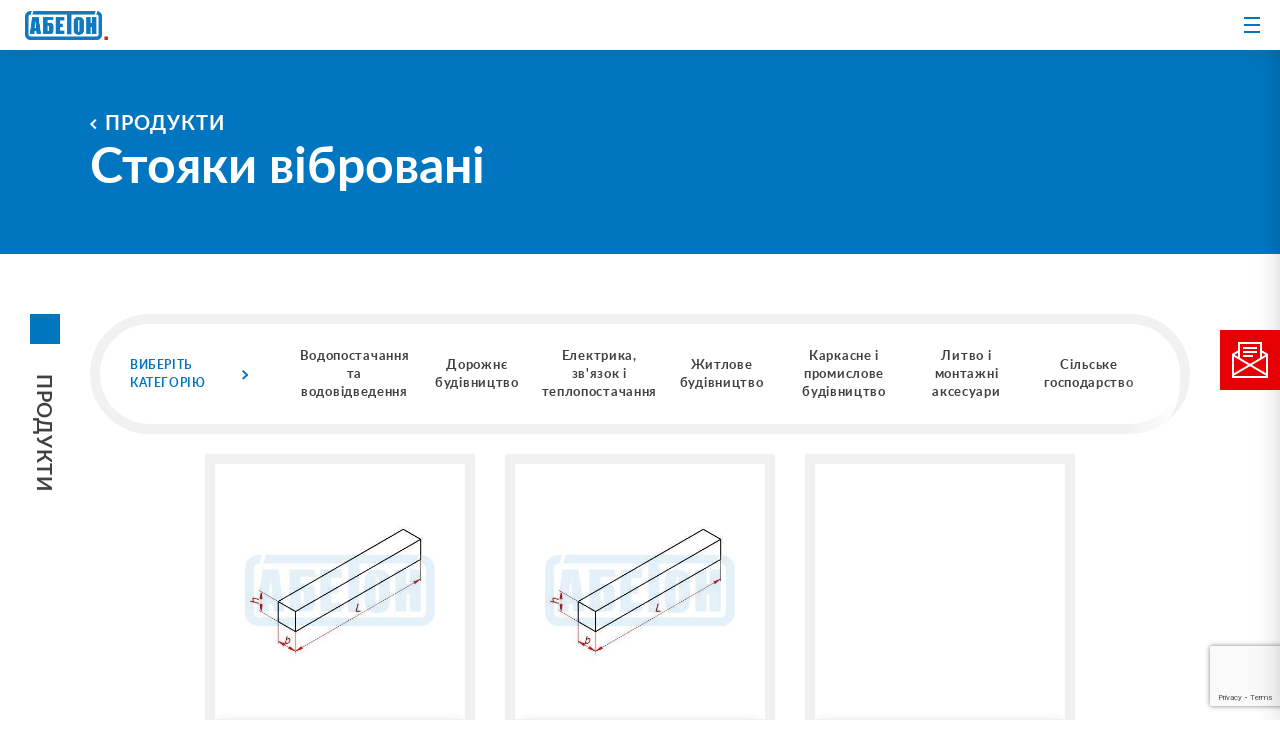

--- FILE ---
content_type: text/html; charset=UTF-8
request_url: https://abeton.ua/produkty-category/stoiaky-vibrovani/
body_size: 23703
content:
<!doctype html><html lang="uk"><head><meta charset="UTF-8"><meta name="viewport" content="width=device-width, initial-scale=1"><link rel="profile" href="https://gmpg.org/xfn/11"><meta name='robots' content='max-image-preview:large' /><link rel="alternate" hreflang="uk" href="https://abeton.ua/produkty-category/stoiaky-vibrovani/" /><link media="all" href="https://abeton.ua/wp-content/cache/autoptimize/css/autoptimize_372c11b0aa415324788998700c237563.css" rel="stylesheet"><title>Стояки вібровані - АБЕТОН</title><meta name="robots" content="index, follow, max-snippet:-1, max-image-preview:large, max-video-preview:-1" /><link rel="canonical" href="https://abeton.ua/produkty-category/stoiaky-vibrovani/" /><link rel="next" href="https://abeton.ua/produkty-category/stoiaky-vibrovani/page/2/" /><meta property="og:locale" content="uk_UA" /><meta property="og:type" content="article" /><meta property="og:title" content="Стояки вібровані - АБЕТОН" /><meta property="og:url" content="https://abeton.ua/produkty-category/stoiaky-vibrovani/" /><meta property="og:site_name" content="АБЕТОН" /><meta name="twitter:card" content="summary_large_image" /> <script type="application/ld+json" class="yoast-schema-graph">{"@context":"https://schema.org","@graph":[{"@type":"Organization","@id":"https://abeton.ua/#organization","name":"\u0410\u0431\u0435\u0442\u043e\u043d","url":"https://abeton.ua/","sameAs":["https://www.youtube.com/channel/UCObY2FgfEuaxMZtaktApZQQ"],"logo":{"@type":"ImageObject","@id":"https://abeton.ua/#logo","inLanguage":"uk","url":"https://abeton.ua/wp-content/uploads/2020/09/logo1.png?v=1600545747","width":5000,"height":1757,"caption":"\u0410\u0431\u0435\u0442\u043e\u043d"},"image":{"@id":"https://abeton.ua/#logo"}},{"@type":"WebSite","@id":"https://abeton.ua/#website","url":"https://abeton.ua/","name":"\u0410\u0431\u0435\u0442\u043e\u043d","description":"\u0412\u0438\u0440\u043e\u0431\u043d\u0438\u043a \u0437\u0430\u043b\u0456\u0437\u043e\u0431\u0435\u0442\u043e\u043d\u043d\u0438\u0445 \u0432\u0438\u0440\u043e\u0431\u0456\u0432 \u0434\u043b\u044f \u0431\u0443\u0434\u0456\u0432\u043d\u0438\u0446\u0442\u0432\u0430 \u043f\u0456\u0434\u0437\u0435\u043c\u043d\u0438\u0445 \u0456\u043d\u0436\u0435\u043d\u0435\u0440\u043d\u0438\u0445 \u043c\u0435\u0440\u0435\u0436","publisher":{"@id":"https://abeton.ua/#organization"},"potentialAction":[{"@type":"SearchAction","target":"https://abeton.ua/?s={search_term_string}","query-input":"required name=search_term_string"}],"inLanguage":"uk"},{"@type":"CollectionPage","@id":"https://abeton.ua/produkty-category/stoiaky-vibrovani/#webpage","url":"https://abeton.ua/produkty-category/stoiaky-vibrovani/","name":"\u0421\u0442\u043e\u044f\u043a\u0438 \u0432\u0456\u0431\u0440\u043e\u0432\u0430\u043d\u0456 - \u0410\u0411\u0415\u0422\u041e\u041d","isPartOf":{"@id":"https://abeton.ua/#website"},"inLanguage":"uk","potentialAction":[{"@type":"ReadAction","target":["https://abeton.ua/produkty-category/stoiaky-vibrovani/"]}]}]}</script> <link rel='dns-prefetch' href='//www.google.com' /><link href='https://fonts.gstatic.com' crossorigin='anonymous' rel='preconnect' /><link rel="alternate" type="application/rss+xml" title="АБЕТОН &raquo; стрічка" href="https://abeton.ua/feed/" /><link rel="alternate" type="application/rss+xml" title="АБЕТОН &raquo; Канал коментарів" href="https://abeton.ua/comments/feed/" /><link rel="alternate" type="application/rss+xml" title="Канал АБЕТОН &raquo; Стояки вібровані Produkty Category" href="https://abeton.ua/produkty-category/stoiaky-vibrovani/feed/" /> <script src='https://abeton.ua/wp-includes/js/jquery/jquery.min.js' id='jquery-core-js'></script> <script defer src='https://abeton.ua/wp-includes/js/jquery/jquery-migrate.min.js' id='jquery-migrate-js'></script> <script defer src='https://abeton.ua/wp-content/plugins/download-manager/assets/bootstrap/js/popper.min.js' id='wpdm-poper-js'></script> <script defer src='https://abeton.ua/wp-content/plugins/download-manager/assets/bootstrap/js/bootstrap.min.js' id='wpdm-frontend-js-js'></script> <script defer id="wpdm-frontjs-js-extra" src="[data-uri]"></script> <script defer src='https://abeton.ua/wp-content/cache/autoptimize/js/autoptimize_single_25f29febf58058ffcf740d4abaed7f39.js' id='wpdm-frontjs-js'></script> <link rel="https://api.w.org/" href="https://abeton.ua/wp-json/" /><link rel="EditURI" type="application/rsd+xml" title="RSD" href="https://abeton.ua/xmlrpc.php?rsd" /><link rel="wlwmanifest" type="application/wlwmanifest+xml" href="https://abeton.ua/wp-includes/wlwmanifest.xml" /><meta name="generator" content="WordPress 5.9.12" /><meta name="generator" content="WPML ver:4.4.10 stt:1,54;" />  <script data-cfasync="false" type="text/javascript">(function() {
  var oa = document.createElement('script'); oa.type = 'text/javascript';
  oa.async = true; oa.src = 'https://test1vchuy-developcom.api.oneall.com/socialize/library.js';
  var s = document.getElementsByTagName('script')[0]; s.parentNode.insertBefore(oa, s);
 })();</script> <script data-cfasync="false" type="text/javascript">var Arrive=function(s,e,c){"use strict";if(s.MutationObserver&&"undefined"!=typeof HTMLElement){var a,t,r=0,u=(a=HTMLElement.prototype.matches||HTMLElement.prototype.webkitMatchesSelector||HTMLElement.prototype.mozMatchesSelector||HTMLElement.prototype.msMatchesSelector,{matchesSelector:function(e,t){return e instanceof HTMLElement&&a.call(e,t)},addMethod:function(e,t,a){var r=e[t];e[t]=function(){return a.length==arguments.length?a.apply(this,arguments):"function"==typeof r?r.apply(this,arguments):void 0}},callCallbacks:function(e,t){t&&t.options.onceOnly&&1==t.firedElems.length&&(e=[e[0]]);for(var a,r=0;a=e[r];r++)a&&a.callback&&a.callback.call(a.elem,a.elem);t&&t.options.onceOnly&&1==t.firedElems.length&&t.me.unbindEventWithSelectorAndCallback.call(t.target,t.selector,t.callback)},checkChildNodesRecursively:function(e,t,a,r){for(var i,n=0;i=e[n];n++)a(i,t,r)&&r.push({callback:t.callback,elem:i}),0<i.childNodes.length&&u.checkChildNodesRecursively(i.childNodes,t,a,r)},mergeArrays:function(e,t){var a,r={};for(a in e)e.hasOwnProperty(a)&&(r[a]=e[a]);for(a in t)t.hasOwnProperty(a)&&(r[a]=t[a]);return r},toElementsArray:function(e){return void 0===e||"number"==typeof e.length&&e!==s||(e=[e]),e}}),w=((t=function(){this._eventsBucket=[],this._beforeAdding=null,this._beforeRemoving=null}).prototype.addEvent=function(e,t,a,r){var i={target:e,selector:t,options:a,callback:r,firedElems:[]};return this._beforeAdding&&this._beforeAdding(i),this._eventsBucket.push(i),i},t.prototype.removeEvent=function(e){for(var t,a=this._eventsBucket.length-1;t=this._eventsBucket[a];a--)if(e(t)){this._beforeRemoving&&this._beforeRemoving(t);var r=this._eventsBucket.splice(a,1);r&&r.length&&(r[0].callback=null)}},t.prototype.beforeAdding=function(e){this._beforeAdding=e},t.prototype.beforeRemoving=function(e){this._beforeRemoving=e},t),l=function(i,n){var l=new w,o=this,d={fireOnAttributesModification:!1};return l.beforeAdding(function(t){var e,a=t.target;a!==s.document&&a!==s||(a=document.getElementsByTagName("html")[0]),e=new MutationObserver(function(e){n.call(this,e,t)});var r=i(t.options);e.observe(a,r),t.observer=e,t.me=o}),l.beforeRemoving(function(e){e.observer.disconnect()}),this.bindEvent=function(e,t,a){t=u.mergeArrays(d,t);for(var r=u.toElementsArray(this),i=0;i<r.length;i++)l.addEvent(r[i],e,t,a)},this.unbindEvent=function(){var a=u.toElementsArray(this);l.removeEvent(function(e){for(var t=0;t<a.length;t++)if(this===c||e.target===a[t])return!0;return!1})},this.unbindEventWithSelectorOrCallback=function(a){var e,r=u.toElementsArray(this),i=a;e="function"==typeof a?function(e){for(var t=0;t<r.length;t++)if((this===c||e.target===r[t])&&e.callback===i)return!0;return!1}:function(e){for(var t=0;t<r.length;t++)if((this===c||e.target===r[t])&&e.selector===a)return!0;return!1},l.removeEvent(e)},this.unbindEventWithSelectorAndCallback=function(a,r){var i=u.toElementsArray(this);l.removeEvent(function(e){for(var t=0;t<i.length;t++)if((this===c||e.target===i[t])&&e.selector===a&&e.callback===r)return!0;return!1})},this},i=new function(){var d={fireOnAttributesModification:!1,onceOnly:!1,existing:!1};function n(e,t,a){return!(!u.matchesSelector(e,t.selector)||(e._id===c&&(e._id=r++),-1!=t.firedElems.indexOf(e._id))||(t.firedElems.push(e._id),0))}var s=(i=new l(function(e){var t={attributes:!1,childList:!0,subtree:!0};return e.fireOnAttributesModification&&(t.attributes=!0),t},function(e,i){e.forEach(function(e){var t=e.addedNodes,a=e.target,r=[];null!==t&&0<t.length?u.checkChildNodesRecursively(t,i,n,r):"attributes"===e.type&&n(a,i)&&r.push({callback:i.callback,elem:a}),u.callCallbacks(r,i)})})).bindEvent;return i.bindEvent=function(e,t,a){t=void 0===a?(a=t,d):u.mergeArrays(d,t);var r=u.toElementsArray(this);if(t.existing){for(var i=[],n=0;n<r.length;n++)for(var l=r[n].querySelectorAll(e),o=0;o<l.length;o++)i.push({callback:a,elem:l[o]});if(t.onceOnly&&i.length)return a.call(i[0].elem,i[0].elem);setTimeout(u.callCallbacks,1,i)}s.call(this,e,t,a)},i},o=new function(){var r={};function i(e,t){return u.matchesSelector(e,t.selector)}var n=(o=new l(function(){return{childList:!0,subtree:!0}},function(e,r){e.forEach(function(e){var t=e.removedNodes,a=[];null!==t&&0<t.length&&u.checkChildNodesRecursively(t,r,i,a),u.callCallbacks(a,r)})})).bindEvent;return o.bindEvent=function(e,t,a){t=void 0===a?(a=t,r):u.mergeArrays(r,t),n.call(this,e,t,a)},o};e&&g(e.fn),g(HTMLElement.prototype),g(NodeList.prototype),g(HTMLCollection.prototype),g(HTMLDocument.prototype),g(Window.prototype);var n={};return d(i,n,"unbindAllArrive"),d(o,n,"unbindAllLeave"),n}function d(e,t,a){u.addMethod(t,a,e.unbindEvent),u.addMethod(t,a,e.unbindEventWithSelectorOrCallback),u.addMethod(t,a,e.unbindEventWithSelectorAndCallback)}function g(e){e.arrive=i.bindEvent,d(i,e,"unbindArrive"),e.leave=o.bindEvent,d(o,e,"unbindLeave")}}(window,"undefined"==typeof jQuery?null:jQuery,void 0);function check_webp_feature(e,t){var a=new Image;a.onload=function(){var e=0<a.width&&0<a.height;t(e)},a.onerror=function(){t(!1)},a.src="data:image/webp;base64,"+{alpha:"UklGRkoAAABXRUJQVlA4WAoAAAAQAAAAAAAAAAAAQUxQSAwAAAARBxAR/Q9ERP8DAABWUDggGAAAABQBAJ0BKgEAAQAAAP4AAA3AAP7mtQAAAA==",animation:"UklGRlIAAABXRUJQVlA4WAoAAAASAAAAAAAAAAAAQU5JTQYAAAD/////AABBTk1GJgAAAAAAAAAAAAAAAAAAAGQAAABWUDhMDQAAAC8AAAAQBxAREYiI/gcA"}[e]}function ewwwLoadImages(e){var n="data-";function t(e,t){for(var a=["accesskey","align","alt","border","class","contenteditable","contextmenu","crossorigin","dir","draggable","dropzone","height","hidden","hspace","id","ismap","lang","longdesc","sizes","spellcheck","style","tabindex","title","translate","usemap","vspace","width","data-animation","data-attachment-id","data-auto-height","data-caption","data-comments-opened","data-delay","data-event-trigger","data-flex_fx","data-height","data-hide-on-end","data-highlight-color","data-highlight-border-color","data-highlight-border-opacity","data-highlight-border-width","data-highlight-opacity","data-image-meta","data-image-title","data-image-description","data-interval","data-large_image_width","data-large_image_height","data-lazy","data-lazy-type","data-mode","data-name","data-no-lazy","data-orig-size","data-partial","data-per-view","data-permalink","data-pin-description","data-pin-id","data-pin-media","data-pin-url","data-rel","data-ride","data-shadow","data-shadow-direction","data-slide","data-slide-to","data-target","data-vc-zoom","data-width","data-wrap"],r=0,i=a.length;r<i;r++)ewwwAttr(t,a[r],e.getAttribute(n+a[r]));return t}if(e){for(var a=document.querySelectorAll(".batch-image img, .image-wrapper a, .ngg-pro-masonry-item a, .ngg-galleria-offscreen-seo-wrapper a"),r=0,i=a.length;r<i;r++)ewwwAttr(a[r],"data-src",a[r].getAttribute("data-webp")),ewwwAttr(a[r],"data-thumbnail",a[r].getAttribute("data-webp-thumbnail"));for(r=0,i=(o=document.querySelectorAll(".rev_slider ul li")).length;r<i;r++){ewwwAttr(o[r],"data-thumb",o[r].getAttribute("data-webp-thumb"));for(var l=1;l<11;)ewwwAttr(o[r],"data-param"+l,o[r].getAttribute("data-webp-param"+l)),l++}var o;for(r=0,i=(o=document.querySelectorAll(".rev_slider img")).length;r<i;r++)ewwwAttr(o[r],"data-lazyload",o[r].getAttribute("data-webp-lazyload"));var d=document.querySelectorAll("div.woocommerce-product-gallery__image");for(r=0,i=d.length;r<i;r++)ewwwAttr(d[r],"data-thumb",d[r].getAttribute("data-webp-thumb"))}var s=document.querySelectorAll("video");for(r=0,i=s.length;r<i;r++)ewwwAttr(s[r],"poster",e?s[r].getAttribute("data-poster-webp"):s[r].getAttribute("data-poster-image"));var c=document.querySelectorAll("img.ewww_webp_lazy_load");for(r=0,i=c.length;r<i;r++){if(e){ewwwAttr(c[r],"data-lazy-srcset",c[r].getAttribute("data-lazy-srcset-webp")),ewwwAttr(c[r],"data-srcset",c[r].getAttribute("data-srcset-webp")),ewwwAttr(c[r],"data-lazy-src",c[r].getAttribute("data-lazy-src-webp")),ewwwAttr(c[r],"data-src",c[r].getAttribute("data-src-webp")),ewwwAttr(c[r],"data-orig-file",c[r].getAttribute("data-webp-orig-file")),ewwwAttr(c[r],"data-medium-file",c[r].getAttribute("data-webp-medium-file")),ewwwAttr(c[r],"data-large-file",c[r].getAttribute("data-webp-large-file"));var u=c[r].getAttribute("srcset");null!=u&&!1!==u&&u.includes("R0lGOD")&&ewwwAttr(c[r],"src",c[r].getAttribute("data-lazy-src-webp"))}c[r].className=c[r].className.replace(/\bewww_webp_lazy_load\b/,"")}var w=document.querySelectorAll(".ewww_webp");for(r=0,i=w.length;r<i;r++){var g=document.createElement("img");e?(ewwwAttr(g,"src",w[r].getAttribute("data-webp")),ewwwAttr(g,"srcset",w[r].getAttribute("data-srcset-webp")),ewwwAttr(g,"data-orig-file",w[r].getAttribute("data-orig-file")),ewwwAttr(g,"data-orig-file",w[r].getAttribute("data-webp-orig-file")),ewwwAttr(g,"data-medium-file",w[r].getAttribute("data-medium-file")),ewwwAttr(g,"data-medium-file",w[r].getAttribute("data-webp-medium-file")),ewwwAttr(g,"data-large-file",w[r].getAttribute("data-large-file")),ewwwAttr(g,"data-large-file",w[r].getAttribute("data-webp-large-file")),ewwwAttr(g,"data-large_image",w[r].getAttribute("data-large_image")),ewwwAttr(g,"data-large_image",w[r].getAttribute("data-webp-large_image")),ewwwAttr(g,"data-src",w[r].getAttribute("data-src")),ewwwAttr(g,"data-src",w[r].getAttribute("data-webp-src"))):(ewwwAttr(g,"src",w[r].getAttribute("data-img")),ewwwAttr(g,"srcset",w[r].getAttribute("data-srcset-img")),ewwwAttr(g,"data-orig-file",w[r].getAttribute("data-orig-file")),ewwwAttr(g,"data-medium-file",w[r].getAttribute("data-medium-file")),ewwwAttr(g,"data-large-file",w[r].getAttribute("data-large-file")),ewwwAttr(g,"data-large_image",w[r].getAttribute("data-large_image")),ewwwAttr(g,"data-src",w[r].getAttribute("data-src"))),g=t(w[r],g),w[r].parentNode.insertBefore(g,w[r].nextSibling),w[r].className=w[r].className.replace(/\bewww_webp\b/,"")}window.jQuery&&jQuery.fn.isotope&&jQuery.fn.imagesLoaded&&(jQuery(".fusion-posts-container-infinite").imagesLoaded(function(){jQuery(".fusion-posts-container-infinite").hasClass("isotope")&&jQuery(".fusion-posts-container-infinite").isotope()}),jQuery(".fusion-portfolio:not(.fusion-recent-works) .fusion-portfolio-wrapper").imagesLoaded(function(){jQuery(".fusion-portfolio:not(.fusion-recent-works) .fusion-portfolio-wrapper").isotope()}))}function ewwwWebPInit(e){ewwwLoadImages(e),ewwwNggLoadGalleries(e),document.arrive(".ewww_webp",function(){ewwwLoadImages(e)}),document.arrive(".ewww_webp_lazy_load",function(){ewwwLoadImages(e)});var t=0,a=setInterval(function(){"undefined"!=typeof galleries&&(ewwwNggParseGalleries(e),clearInterval(a)),1e3<(t+=25)&&clearInterval(a)},25)}function ewwwAttr(e,t,a){null!=a&&!1!==a&&e.setAttribute(t,a)}function ewwwNggParseGalleries(e){if(e)for(var t in galleries){var a=galleries[t];galleries[t].images_list=ewwwNggParseImageList(a.images_list)}}function ewwwNggLoadGalleries(e){e&&document.addEventListener("ngg.galleria.themeadded",function(e,t){window.ngg_galleria._create_backup=window.ngg_galleria.create,window.ngg_galleria.create=function(e,t){var a=$(e).data("id");return galleries["gallery_"+a].images_list=ewwwNggParseImageList(galleries["gallery_"+a].images_list),window.ngg_galleria._create_backup(e,t)}})}function ewwwNggParseImageList(e){for(var t in e){var a=e[t];if(void 0!==a["image-webp"]&&(e[t].image=a["image-webp"],delete e[t]["image-webp"]),void 0!==a["thumb-webp"]&&(e[t].thumb=a["thumb-webp"],delete e[t]["thumb-webp"]),void 0!==a.full_image_webp&&(e[t].full_image=a.full_image_webp,delete e[t].full_image_webp),void 0!==a.srcsets)for(var r in a.srcsets)nggSrcset=a.srcsets[r],void 0!==a.srcsets[r+"-webp"]&&(e[t].srcsets[r]=a.srcsets[r+"-webp"],delete e[t].srcsets[r+"-webp"]);if(void 0!==a.full_srcsets)for(var i in a.full_srcsets)nggFSrcset=a.full_srcsets[i],void 0!==a.full_srcsets[i+"-webp"]&&(e[t].full_srcsets[i]=a.full_srcsets[i+"-webp"],delete e[t].full_srcsets[i+"-webp"])}return e}check_webp_feature("alpha",ewwwWebPInit);</script><link rel="icon" href="https://abeton.ua/wp-content/uploads/2021/02/cropped-cropped-logo-3-32x32.png?v=1626962271" sizes="32x32" /><link rel="icon" href="https://abeton.ua/wp-content/uploads/2021/02/cropped-cropped-logo-3-192x192.png?v=1626962271" sizes="192x192" /><link rel="apple-touch-icon" href="https://abeton.ua/wp-content/uploads/2021/02/cropped-cropped-logo-3-180x180.png?v=1626962271" /><meta name="msapplication-TileImage" content="https://abeton.ua/wp-content/uploads/2021/02/cropped-cropped-logo-3-270x270.png?v=1626962271" /><meta name="generator" content="WordPress Download Manager 3.3.02" /></head><div id="preloader-wrapper" style="background-color: #FFF"><video id="preloader" playsinline autoplay muted src=""></div><body data-rsssl=1 data-rsssl=1 class="archive tax-produkty-category term-stoiaky-vibrovani term-146 wp-custom-logo category category-produkty category-146 hfeed"><div class="loading-maska"></div> <script defer src="[data-uri]"></script> <div class="belka-wrapper belka-schowaj"><div id="popup-belka"><div id="belka-klik"><h5><span class="belka-mobile-schowaj">РОБОЧИЙ ЧАС </span> <span style="font-size: 12px;"> - ДІЗНАТИСЬ БІЛЬШЕ</span></h5></div><div id="belka-zamknij"><h4>x</h4></div></div></div><header id="nawigacja-menu"><div class="header-wrapper"> <a class="header-logo" href="https://abeton.ua"> <img class="logo-typografia" src="/wp-content/themes/beton/img/logo1.png"> </a><div class="header-strony"> <a id="header-produkty" href="/produkty/"><div id="header-produkty-link"  class="header-strony-link">ПРОДУКТИ</div></a> <a id="header-realizacje" href="/project/"><div id="header-realizacje-link" class="header-strony-link">РЕАЛІЗАЦІЇ</div></a> <a id="header-onas" href="/o-kompanyy/"><div id="header-onas-link" class="header-strony-link">ПРО КОМПАНІЮ</div></a> <a id="header-speedwaypartner" href="/login/"><div id="header-speedwaypartner-link" class="header-strony-link">ПРОЕКТАНТАМ</div></a> <a id="header-kontakt" href="/kontakty/"><div id="header-kontakt-link" class="header-strony-link">КОНТАКТИ</div></a></div><div class="header-podstrony"> <a  href="/novosti/"><div class="header-strony-link">НОВИНИ</div></a> <a  href="/katalogi/"><div class="header-strony-link">ЗАВАНТАЖИТИ</div></a></div><div class="header-szukaj"> <a href="https://www.linkedin.com/company/79767741"><img src="/wp-content/themes/beton/css/linkedin.svg"></a><div class="szukaj-wrapper"><img src="/wp-content/themes/beton/css/szukaj.svg"></div><div class="lang-wrapper"><div class="wpml-ls-statics-shortcode_actions wpml-ls wpml-ls-legacy-list-horizontal"><ul><li class="wpml-ls-slot-shortcode_actions wpml-ls-item wpml-ls-item-uk wpml-ls-current-language wpml-ls-first-item wpml-ls-last-item wpml-ls-item-legacy-list-horizontal"> <a href="https://abeton.ua/produkty-category/stoiaky-vibrovani/" class="wpml-ls-link"><span class="wpml-ls-native">Укр</span></a></li></ul></div></div></div><div class="hamburger-wrapper"><div class="hamburger" id="hamburger"><div class="hamburger-pas" id="hamburger-pas1"></div><div class="hamburger-pas" id="hamburger-pas2"></div><div class="hamburger-pas" id="hamburger-pas3"></div></div></div></div><div class="header-submenu"><div id="header-submenu-produkty" class="full submenu"><div class="submenu-kategorie-layout"><div class="submenu-kategoria-lista"><ul class="lista-menu"><div class="textwidget custom-html-widget"><a class="ikona-kategorii-wrapper" href="/produkty-category/vodopostachannia-ta-vodovidvedennia/"><img class="ikona-kategorii" src="/wp-content/themes/beton/img/icons8-abeton.png" /></a><h6 class="submenu-kategoria-glowna "><a href="/produkty-category/vodopostachannia-ta-vodovidvedennia/" alt="">ВОДОПОСТАЧАННЯ ТА ВОДОВІДВЕДЕННЯ</a></h6></div><li id="menu-item-7480" class="menu-item menu-item-type-custom menu-item-object-custom menu-item-7480"><a href="/produkty-category/Truby/">труби</a></li><li id="menu-item-7481" class="menu-item menu-item-type-custom menu-item-object-custom menu-item-7481"><a href="/produkty-category/kolodiazi/">колодязі</a></li><li id="menu-item-7482" class="menu-item menu-item-type-custom menu-item-object-custom menu-item-7482"><a href="/produkty-category/lotky-inzhenernykh-merezh/">лотки інженерних мереж</a></li><li id="menu-item-7483" class="menu-item menu-item-type-custom menu-item-object-custom menu-item-7483"><a href="/produkty-category/oholovky-trub/">оголовки труб</a></li><li id="menu-item-7484" class="menu-item menu-item-type-custom menu-item-object-custom menu-item-7484"><a href="/produkty-category/beztransheini-tekhnolohii/">безтраншейні технології</a></li><li id="menu-item-7487" class="menu-item menu-item-type-custom menu-item-object-custom menu-item-7487"><a href="/produkty-category/kamery-velykohabarytni/">камери великогабаритні</a></li><li id="menu-item-7485" class="menu-item menu-item-type-custom menu-item-object-custom menu-item-7485"><a href="/produkty-category/rezervuary/">резервуари</a></li><li id="menu-item-7486" class="menu-item menu-item-type-custom menu-item-object-custom menu-item-7486"><a href="/produkty-category/nasosni-stantsii/">насосні станції</a></li><li id="menu-item-17515" class="menu-item menu-item-type-post_type menu-item-object-page menu-item-17515"><a href="https://abeton.ua/katalogi/">Каталоги</a></li><li id="menu-item-18215" class="menu-item menu-item-type-post_type menu-item-object-page menu-item-18215"><a href="https://abeton.ua/kontakty/">Контакти</a></li></ul></div><div class="submenu-kategoria-lista"><ul class="lista-menu"><div class="textwidget custom-html-widget"><a class="ikona-kategorii-wrapper" href="/produkty-category/dorozhnie-budivnytstvo/"> <img class="ikona-kategorii" src="/wp-content/themes/beton/img/icons8-00-50.png"></a><h6 class="submenu-kategoria-glowna "><a href="/produkty-category/dorozhnie-budivnytstvo/" alt="">ДОРОЖНЄ БУДІВНИЦТВО</a></h6></div><li id="menu-item-7488" class="menu-item menu-item-type-custom menu-item-object-custom menu-item-7488"><a href="/produkty-category/ekrany-shumopohlynaiuchi/">екрани шумопоглинаючі</a></li><li id="menu-item-7489" class="menu-item menu-item-type-custom menu-item-object-custom menu-item-7489"><a href="/produkty-category/Vodovidvedennia/">водовідведення</a></li><li id="menu-item-7490" class="menu-item menu-item-type-custom menu-item-object-custom menu-item-7490"><a href="/produkty-category/bortovyi-kamin/">бортовий камінь</a></li><li id="menu-item-7491" class="menu-item menu-item-type-custom menu-item-object-custom menu-item-7491"><a href="/produkty-category/Truby-Vodopropuskni/">труби водопропускні</a></li><li id="menu-item-7492" class="menu-item menu-item-type-custom menu-item-object-custom menu-item-7492"><a href="/produkty-category/Fundamenty-Dorozhnikh-Znakiv/">фундаменти</a></li><li id="menu-item-7493" class="menu-item menu-item-type-custom menu-item-object-custom menu-item-7493"><a href="/produkty-category/Plyty-Dorozhni-Ta-Aerodromni/">плити дорожні</a></li><li id="menu-item-7494" class="menu-item menu-item-type-custom menu-item-object-custom menu-item-7494"><a href="/produkty-category/Pidpirni-Stiny/">підпірні стіни</a></li><li id="menu-item-7495" class="menu-item menu-item-type-custom menu-item-object-custom menu-item-7495"><a href="/produkty-category/Avtopaviliony/">автопавільйони</a></li><li id="menu-item-17514" class="menu-item menu-item-type-post_type menu-item-object-page menu-item-17514"><a href="https://abeton.ua/katalogi/">Каталоги</a></li><li id="menu-item-18214" class="menu-item menu-item-type-post_type menu-item-object-page menu-item-18214"><a href="https://abeton.ua/kontakty/">Контакти</a></li></ul></div><div class="submenu-kategoria-lista"><ul class="lista-menu"><div class="textwidget custom-html-widget"> <a class="ikona-kategorii-wrapper" href="/produkty-category/elektryka-zviazok-i-teplopostachannia/"> <img class="ikona-kategorii" src="/wp-content/themes/beton/img/icons8-546-50.png"></a><h6 class="submenu-kategoria-glowna "><a href="/produkty-category/elektryka-zviazok-i-teplopostachannia/" alt="">ЕЛЕКТРИКА, ЗВ'ЯЗОК І ТЕПЛОПОСТАЧАННЯ</a></h6></div><li id="menu-item-7496" class="menu-item menu-item-type-custom menu-item-object-custom menu-item-7496"><a href="/produkty-category/elektrokamery-kamery-elektrotekhnichni/">камери електротехнічні</a></li><li id="menu-item-7497" class="menu-item menu-item-type-custom menu-item-object-custom menu-item-7497"><a href="/produkty-category/kabelʹni-kolodyazi/">кабельні колодязі</a></li><li id="menu-item-7498" class="menu-item menu-item-type-custom menu-item-object-custom menu-item-7498"><a href="/produkty-category/lotky/">лотки</a></li><li id="menu-item-7499" class="menu-item menu-item-type-custom menu-item-object-custom menu-item-7499"><a href="/produkty-category/brusky/">бруски</a></li><li id="menu-item-7500" class="menu-item menu-item-type-custom menu-item-object-custom menu-item-7500"><a href="/produkty-category/fundament-opor-lep/">фундаменти опор леп</a></li><li id="menu-item-7501" class="menu-item menu-item-type-custom menu-item-object-custom menu-item-7501"><a href="/produkty-category/teplovi-kamery-teplokamery/">камери теплові</a></li></ul></div><div class="submenu-kategoria-lista"><ul class="lista-menu"><div class="textwidget custom-html-widget"> <a class="ikona-kategorii-wrapper" href="/produkty-category/zhytlove-budivnytstvo/"> <img class="ikona-kategorii" src="/wp-content/themes/beton/img/icons8--abeton-50.png"></a><h6 class="submenu-kategoria-glowna "><a href="/produkty-category/zhytlove-budivnytstvo/" alt="">ЖИТЛОВЕ БУДІВНИЦТВО</a></h6></div><li id="menu-item-7502" class="menu-item menu-item-type-custom menu-item-object-custom menu-item-7502"><a href="/produkty-category/dymokhidni-systemy/">димохідні системи</a></li><li id="menu-item-7503" class="menu-item menu-item-type-custom menu-item-object-custom menu-item-7503"><a href="/produkty-category/ventyliatsiini-systemy/">вентиляційні системи</a></li><li id="menu-item-7504" class="menu-item menu-item-type-custom menu-item-object-custom menu-item-7504"><a href="/produkty-category/bloky-stinovi/">блоки стінові</a></li><li id="menu-item-7505" class="menu-item menu-item-type-custom menu-item-object-custom menu-item-7505"><a href="/produkty-category/fundamentni-bloky-fsb/">блоки фундаментні</a></li><li id="menu-item-7506" class="menu-item menu-item-type-custom menu-item-object-custom menu-item-7506"><a href="/produkty-category/Teriva/">теріва</a></li><li id="menu-item-7507" class="menu-item menu-item-type-custom menu-item-object-custom menu-item-7507"><a href="/produkty-category/plyty-balkonni/">плити балконні</a></li><li id="menu-item-7508" class="menu-item menu-item-type-custom menu-item-object-custom menu-item-7508"><a href="/produkty-category/skhodovi-marshi/">сходові марші</a></li></ul></div><div class="submenu-kategoria-lista"><ul class="lista-menu"><div class="textwidget custom-html-widget"><a class="ikona-kategorii-wrapper" href="/produkty-category/karkasne-i-promyslove-budivnytstvo/"><img class="ikona-kategorii" src="/wp-content/themes/beton/img/icons8-sts-abeton.png"></a><h6 class="submenu-kategoria-glowna "><a href="/produkty-category/karkasne-i-promyslove-budivnytstvo/" alt="">КАРКАСНЕ І ПРОМИСЛОВЕ БУДІВНИЦТВО</a></h6></div><li id="menu-item-14941" class="menu-item menu-item-type-custom menu-item-object-custom menu-item-14941"><a href="/produkty-category/fundamentni-sklianky/">фундаментні склянки</a></li><li id="menu-item-7510" class="menu-item menu-item-type-custom menu-item-object-custom menu-item-7510"><a href="/produkty-category/Kolony/">колони</a></li><li id="menu-item-14942" class="menu-item menu-item-type-custom menu-item-object-custom menu-item-14942"><a href="/produkty-category/tsokolni-ta-stinovi-paneli/">цокольні та стінові панелі</a></li><li id="menu-item-14958" class="menu-item menu-item-type-custom menu-item-object-custom menu-item-14958"><a href="/produkty-category/balky-ta-prohony/">балки та прогони</a></li><li id="menu-item-14959" class="menu-item menu-item-type-custom menu-item-object-custom menu-item-14959"><a href="/produkty-category/elementy-sportyvnykh-sporud/">Елементи спортивних споруд</a></li><li id="menu-item-14960" class="menu-item menu-item-type-custom menu-item-object-custom menu-item-14960"><a href="/produkty-category/pali-zabyvni/">Палі забивні</a></li></ul></div><div class="submenu-kategoria-lista"><ul class="lista-menu"><div class="textwidget custom-html-widget"> <a class="ikona-kategorii-wrapper" href="/produkty-category/silske-hospodarstvo/"> <img class="ikona-kategorii" src="/wp-content/themes/beton/img/icons8-56-50.png"></a><h6 class="submenu-kategoria-glowna "><a href="/produkty-category/silske-hospodarstvo/" alt="">СІЛЬСЬКЕ ГОСПОДАРСТВО</a></h6></div><li id="menu-item-7511" class="menu-item menu-item-type-custom menu-item-object-custom menu-item-7511"><a href="/produkty-category/sylosni-yamy/">силосні ями</a></li><li id="menu-item-7512" class="menu-item menu-item-type-custom menu-item-object-custom menu-item-7512"><a href="/produkty-category/kurnyky-svynarnyky-korivnyky/">курники, свинарники, корівники</a></li></ul></div><div class="submenu-kategoria-lista"><ul class="lista-menu"><div class="textwidget custom-html-widget"><a class="ikona-kategorii-wrapper" href="/produkty-category/lytvo-i-montazhni-aksesuary/"><img class="ikona-kategorii" src="/wp-content/themes/beton/img/icons8-abeton-50.png"></a><h6 class="submenu-kategoria-glowna "><a href="/produkty-category/lytvo-i-montazhni-aksesuary/" alt="">ЛИТВО І МОНТАЖНІ АКСЕСУАРИ</a></h6></div><li id="menu-item-7513" class="menu-item menu-item-type-custom menu-item-object-custom menu-item-7513"><a href="/produkty-category/lytvo/">литво</a></li><li id="menu-item-7514" class="menu-item menu-item-type-custom menu-item-object-custom menu-item-7514"><a href="/produkty-category/skoby-khodovi/">скоби ходові</a></li><li id="menu-item-7515" class="menu-item menu-item-type-custom menu-item-object-custom menu-item-7515"><a href="/produkty-category/montazhni-aksesuary/">монтажні аксесуари</a></li></ul></div></div></div></div><div class="mobile-menu" id="mobilne-menu"><div class="mobile-menu-wrapper"><div class="mobile-menu-szukaj"><form action="/" method="get"> <input class="pasek-wyszukiwarka" type="text" name="s"   placeholder="Пошук" value="" /></form></div><div class="mobile-menu-grid"><div class="mobile-menu-strony" id="mobile-glowne"><div class="mobile-glowne" > <a  href="/produkty/" ><div class="header-strony-link strzalka-prawo">ПРОДУКТИ</div></a> <a href="/project/" ><div class="header-strony-link strzalka-prawo">РЕАЛІЗАЦІЇ</div></a> <a href="/o-kompanyy/" ><div class="header-strony-link strzalka-prawo">ПРО КОМПАНІЮ</div></a> <a href="/login/"  ><div class="header-strony-link strzalka-prawo">ПРОЕКТАНТАМ</div></a> <a href="/kontakty/"><div class="header-strony-link">КОНТАКТИ</div></a> <a  href="/novosti/"><div class="header-strony-link">НОВИНИ</div></a> <a  href="/katalogi/"><div class="header-strony-link">ЗАВАНТАЖИТИ</div></a><div class="mobile-menu-kategorie" id="mobile-menu-kategorie"></div></div><div class="mobile-menu-stopka" id="mobile-menu-stopka"><div class="lang-wrapper"><div class="wpml-ls-statics-shortcode_actions wpml-ls wpml-ls-legacy-list-horizontal"><ul><li class="wpml-ls-slot-shortcode_actions wpml-ls-item wpml-ls-item-uk wpml-ls-current-language wpml-ls-first-item wpml-ls-last-item wpml-ls-item-legacy-list-horizontal"> <a href="https://abeton.ua/produkty-category/stoiaky-vibrovani/" class="wpml-ls-link"><span class="wpml-ls-native">Укр</span></a></li></ul></div></div> <a href="https://www.linkedin.com/company/79767741"><img src="/wp-content/themes/beton/css/linkedin.svg"></a></div></div></div><div class="mobile-menu-podbicie"></div></div></div></header> <script defer  src="/wp-content/themes/beton/js/glider.min.js"></script> <a href="/kontakty/"><div class="mailto mailto-hide" id="mailto"><img src="/wp-content/themes/beton/css/mailto.svg"></div></a><div id="szukaj-wrapper"><div class="szukaj-inner"><h3 id="zamknij">X</h3><div class="szukaj"><div class="szukaj-pasek-wrapper"><h3><input id="szukaj-wyszukiwarka"></input></h3><div class="lupa-wrapper"> <img class="lupa-ladunek" src="/wp-content/themes/beton/css/loadingladunek.svg"> <img class="lupa-budynek" src="/wp-content/themes/beton/css/loadingbudynek.svg"><div class="przycisk-trans-nieb" id="zobacz-wyniki"><h5>ДИВИТИСЬ РЕЗУЛЬТАТИ</h5></div> <img class="lupa-img" src="/wp-content/themes/beton/css/szukajbiale.svg"></div><div class="sugestie-wrapper"></div></div><div id="szukaj-wyniki"><div id="produkty-szukaj-wrapper"><div class="ikona-rzad"><div class="kwadrat-betard"></div><h6>ПРОДУКТИ</h6></div><div class="glider-contain"><div class="szukaj-produkty-glider"><div class="produkt-slajd"> <a href="https://abeton.ua/produkty/dnyshche-lotkove-typu-1dl-ida/"><div class="karta-wrapper"><div class="karta-zdjecie" ><div style="background-image: url('https://abeton.ua/wp-content/uploads/2020/10/dl-ecostep-2-300x225.jpg?v=1607001517')"></div></div><div class="karta-tekst-wrapper"><div class="karta-nazwa"> <span class="maska-elipsa eli1"></span> <span class="maska-elipsa eli2"></span><div class="scroll-hover">Днище лоткове типу 1ДЛ IDA</div></div><div class="karta-kategoria"><h6>Водопостачання та водовідведення</h6></div><div class="karta-zobacz"><h6>ДИВИТИСЬ ПРОДУКТ</h6></div></div></div></a></div><div class="produkt-slajd"> <a href="https://abeton.ua/produkty/dnyshche-lotkove-typu-2dl-ida/"><div class="karta-wrapper"><div class="karta-zdjecie" ><div style="background-image: url('https://abeton.ua/wp-content/uploads/2020/10/2-dl-15-ida-ecostep-300x225.jpg?v=1607005446')"></div></div><div class="karta-tekst-wrapper"><div class="karta-nazwa"> <span class="maska-elipsa eli1"></span> <span class="maska-elipsa eli2"></span><div class="scroll-hover">Днище лоткове типу 2ДЛ IDA</div></div><div class="karta-kategoria"><h6>Водопостачання та водовідведення</h6></div><div class="karta-zobacz"><h6>ДИВИТИСЬ ПРОДУКТ</h6></div></div></div></a></div><div class="produkt-slajd"> <a href="https://abeton.ua/produkty/dnyshche-lotkove-typu-1dl-sova-plast/"><div class="karta-wrapper"><div class="karta-zdjecie" ><div style="background-image: url('https://abeton.ua/wp-content/uploads/2020/12/1dl-sova-ecostep-plast-300x225.jpg?v=1607087702')"></div></div><div class="karta-tekst-wrapper"><div class="karta-nazwa"> <span class="maska-elipsa eli1"></span> <span class="maska-elipsa eli2"></span><div class="scroll-hover">Днище лоткове типу 1ДЛ SOVA Plast</div></div><div class="karta-kategoria"><h6>Водопостачання та водовідведення</h6></div><div class="karta-zobacz"><h6>ДИВИТИСЬ ПРОДУКТ</h6></div></div></div></a></div><div class="produkt-slajd"> <a href="https://abeton.ua/produkty/dnyshche-lotkove-typu-2dl-sova-plast/"><div class="karta-wrapper"><div class="karta-zdjecie" ><div style="background-image: url('https://abeton.ua/wp-content/uploads/2020/12/2-dl-15-ecostep-plast-300x225.jpg?v=1607093841')"></div></div><div class="karta-tekst-wrapper"><div class="karta-nazwa"> <span class="maska-elipsa eli1"></span> <span class="maska-elipsa eli2"></span><div class="scroll-hover">Днище лоткове типу 2ДЛ SOVA Plast</div></div><div class="karta-kategoria"><h6>Водопостачання та водовідведення</h6></div><div class="karta-zobacz"><h6>ДИВИТИСЬ ПРОДУКТ</h6></div></div></div></a></div><div class="produkt-slajd"> <a href="https://abeton.ua/produkty/kiltse-stinove-ida-ks-plast/"><div class="karta-wrapper"><div class="karta-zdjecie" ><div style="background-image: url('https://abeton.ua/wp-content/uploads/2020/12/kilcze-ks-10.8-plast-2-300x225.jpg')"></div></div><div class="karta-tekst-wrapper"><div class="karta-nazwa"> <span class="maska-elipsa eli1"></span> <span class="maska-elipsa eli2"></span><div class="scroll-hover">Кільце стінове IDA Plast КСГ</div></div><div class="karta-kategoria"><h6>Водопостачання та водовідведення</h6></div><div class="karta-zobacz"><h6>ДИВИТИСЬ ПРОДУКТ</h6></div></div></div></a></div><div class="produkt-slajd"> <a href="https://abeton.ua/produkty/kiltse-stinove-ida-ks/"><div class="karta-wrapper"><div class="karta-zdjecie" ><div style="background-image: url('https://abeton.ua/wp-content/uploads/2020/12/kilcze-ks-10.8-300x225.jpg?v=1607586185')"></div></div><div class="karta-tekst-wrapper"><div class="karta-nazwa"> <span class="maska-elipsa eli1"></span> <span class="maska-elipsa eli2"></span><div class="scroll-hover">Кільце стінове IDA КСГ</div></div><div class="karta-kategoria"><h6>Водопостачання та водовідведення</h6></div><div class="karta-zobacz"><h6>ДИВИТИСЬ ПРОДУКТ</h6></div></div></div></a></div><div class="produkt-slajd"> <a href="https://abeton.ua/produkty/systema-ida-ida-plast/"><div class="karta-wrapper"><div class="karta-zdjecie" ><div style="background-image: url('https://abeton.ua/wp-content/uploads/2025/07/zbirka-ida-plast-86x300.jpg?v=1752596850')"></div></div><div class="karta-tekst-wrapper"><div class="karta-nazwa"> <span class="maska-elipsa eli1"></span> <span class="maska-elipsa eli2"></span><div class="scroll-hover">СИСТЕМА IDA/ IDA PLAST</div></div><div class="karta-kategoria"><h6>Система IDA</h6></div><div class="karta-zobacz"><h6>ДИВИТИСЬ ПРОДУКТ</h6></div></div></div></a></div></div> <button role="button" aria-label="Previous" class="glider-prev pros-prev"><img class="prev" src="/wp-content/themes/beton/css/prev.svg"></button> <button role="button" aria-label="Next" class="glider-next pros-next"><img class="next" src="/wp-content/themes/beton/css/next.svg"></button></div></div></div></div></div></div><div id="popup"><div class="popup-wrapper"><div id="popup-zamknij"><h4>x</h4></div><h5 class="popup-tytul" style="text-transform: uppercase;">АБЕТОН працює!</h5><div class="popup-rzedy"> <img class="popup-rzedy_icon" src="/wp-content/themes/beton/css/informacjabiala.svg"><div><div class="gmail_default">Ми працюємо!</div><div class="gmail_default"></div><div class="gmail_default">Графік роботи відділу продажу Пн. &#8211; Пт.: 08.00 &#8211; 17.00</div><div class="gmail_default"></div><div class="gmail_default">Телефонуйте нам за номером &#8211; (044) 355 06 06</div><p>Ваш МІЦНИЙ ПАРТНЕР <strong>В БУДІВНИЦТВІ</strong>!</p><div class="przycisk-niebieski"><h5>ЗГОДЕН</h5></div></div></div></div></div><div id="cookies"><div class="cookies-wrapper"><div id="cookies-zamknij"><h4>x</h4></div><h5>ПОВІДОМЛЕННЯ ПРО COOKIES</h5><div class="cookie-tekst"> <img src="/wp-content/themes/beton/css/cookies.svg"><p>Цей сайт використовує файли cookie. Ми використовуємо інформацію, збережену за допомогою файлів cookie, щоб забезпечити максимальну зручність використання нашого сайту. Їх також можуть використовувати дослідні та рекламні компанії, які співпрацюють з нами. Якщо ви згодні зберігати інформацію, що міститься в файлах cookie, натисніть на верхній правий кут цієї інформації. Якщо ви не згодні, ви можете змінити налаштування файлів cookie у вашому браузері.</p></div></div></div><main class="main-content home-pokaz"><div class="row-padding padding-fix bg-niebieski"><div class="margines"><div class="produkty-kategoria-nav"><div class="produkt-kategoria-tekst"> <a href="/produkty/"><h4 class="ikona-rzad strzalka-lewo-biala">ПРОДУКТИ</h4></a><h2>Стояки вібровані</h2></div></div></div></div><div class=" row-padding padding-fix" ><div class="margines"><div class="nav-point-wrapper"><div class="nav-point"><div class="nav-point-tytul"><h6>ПРОДУКТИ</h6></div><div class="kwadrat-betard"></div></div></div><div class="wyszukiwarka-wrapper" id="wyszukiwarka-produkty-wrapper" data-typ="2"><div class="wyszukiwarka-kategorie-glowne" id="wyszukiwarka-kategorie" style="    margin-bottom: 20px;"><h5>ВИБЕРІТЬ КАТЕГОРІЮ</h5><ul class="kategorie-lista"><li><a  class="js-produkt-kategoria1  bold" href="https://abeton.ua/produkty-category/vodopostachannia-ta-vodovidvedennia/  "><h6>Водопостачання та водовідведення</h6></a></li><li><a  class="js-produkt-kategoria1  bold" href="https://abeton.ua/produkty-category/road-construction/  "><h6>Дорожнє будівництво</h6></a></li><li><a  class="js-produkt-kategoria1  bold" href="https://abeton.ua/produkty-category/elektryka-zviazok-i-teplopostachannia/  "><h6>Електрика, зв'язок і теплопостачання</h6></a></li><li><a  class="js-produkt-kategoria1  bold" href="https://abeton.ua/produkty-category/zhytlove-budivnytstvo/  "><h6>Житлове будівництво</h6></a></li><li><a  class="js-produkt-kategoria1  bold" href="https://abeton.ua/produkty-category/karkasne-i-promyslove-budivnytstvo/  "><h6>Каркасне і промислове будівництво</h6></a></li><li><a  class="js-produkt-kategoria1  bold" href="https://abeton.ua/produkty-category/lytvo-i-montazhni-aksesuary/  "><h6>Литво і монтажні аксесуари</h6></a></li><li><a  class="js-produkt-kategoria1  bold" href="https://abeton.ua/produkty-category/silske-hospodarstvo/  "><h6>Сільське господарство</h6></a></li></ul></div></div><div class="wyniki-wrapper wyniki-produkty" id="wyniki-produkty"><div class="kategoria-produkty-grid glider-produkty" id="produkty-grid"><div class="produkt-grid-element"><div class="produkt-slajd"> <a href="https://abeton.ua/produkty/stolbik-zabora-st-25-html/"><div class="karta-wrapper"><div class="karta-zdjecie"><div style="background-image: url('https://abeton.ua/wp-content/uploads/2020/07/file_37.jpg?v=1598950007')"></div></div><div class="karta-tekst-wrapper"><div class="karta-nazwa"> <span class="maska-elipsa eli1"></span> <span class="maska-elipsa eli2"></span><div class="scroll-hover" style="transition: all 0.6s cubic-bezier(0.37, 0, 0.63, 1) 0s; transform: translateX(0px);">Столбик забора СТ-25</div></div><div class="karta-kategoria"><h6>Стояки вібровані</h6></div><div class="karta-zobacz"><h6>ДИВИТИСЬ ПРОДУКТ</h6></div></div></div></a></div></div><div class="produkt-grid-element"><div class="produkt-slajd"> <a href="https://abeton.ua/produkty/stolbik-zabora-st-20-html/"><div class="karta-wrapper"><div class="karta-zdjecie"><div style="background-image: url('https://abeton.ua/wp-content/uploads/2020/07/file_37.jpg?v=1598950007')"></div></div><div class="karta-tekst-wrapper"><div class="karta-nazwa"> <span class="maska-elipsa eli1"></span> <span class="maska-elipsa eli2"></span><div class="scroll-hover" style="transition: all 0.6s cubic-bezier(0.37, 0, 0.63, 1) 0s; transform: translateX(0px);">Столбик забора СТ-20</div></div><div class="karta-kategoria"><h6>Стояки вібровані</h6></div><div class="karta-zobacz"><h6>ДИВИТИСЬ ПРОДУКТ</h6></div></div></div></a></div></div><div class="produkt-grid-element"><div class="produkt-slajd"> <a href="https://abeton.ua/produkty/sk-135-17/"><div class="karta-wrapper"><div class="karta-zdjecie"><div style="background-image: url('')"></div></div><div class="karta-tekst-wrapper"><div class="karta-nazwa"> <span class="maska-elipsa eli1"></span> <span class="maska-elipsa eli2"></span><div class="scroll-hover" style="transition: all 0.6s cubic-bezier(0.37, 0, 0.63, 1) 0s; transform: translateX(0px);">Опора СК-135-17</div></div><div class="karta-kategoria"><h6>Стояки вібровані</h6></div><div class="karta-zobacz"><h6>ДИВИТИСЬ ПРОДУКТ</h6></div></div></div></a></div></div><div class="produkt-grid-element"><div class="produkt-slajd"> <a href="https://abeton.ua/produkty/sk-135-15/"><div class="karta-wrapper"><div class="karta-zdjecie"><div style="background-image: url('')"></div></div><div class="karta-tekst-wrapper"><div class="karta-nazwa"> <span class="maska-elipsa eli1"></span> <span class="maska-elipsa eli2"></span><div class="scroll-hover" style="transition: all 0.6s cubic-bezier(0.37, 0, 0.63, 1) 0s; transform: translateX(0px);">Опора СК-135-15</div></div><div class="karta-kategoria"><h6>Стояки вібровані</h6></div><div class="karta-zobacz"><h6>ДИВИТИСЬ ПРОДУКТ</h6></div></div></div></a></div></div><div class="produkt-grid-element"><div class="produkt-slajd"> <a href="https://abeton.ua/produkty/sk-135-12/"><div class="karta-wrapper"><div class="karta-zdjecie"><div style="background-image: url('')"></div></div><div class="karta-tekst-wrapper"><div class="karta-nazwa"> <span class="maska-elipsa eli1"></span> <span class="maska-elipsa eli2"></span><div class="scroll-hover" style="transition: all 0.6s cubic-bezier(0.37, 0, 0.63, 1) 0s; transform: translateX(0px);">Опора СК-135-12</div></div><div class="karta-kategoria"><h6>Стояки вібровані</h6></div><div class="karta-zobacz"><h6>ДИВИТИСЬ ПРОДУКТ</h6></div></div></div></a></div></div><div class="produkt-grid-element"><div class="produkt-slajd"> <a href="https://abeton.ua/produkty/sk-135-10/"><div class="karta-wrapper"><div class="karta-zdjecie"><div style="background-image: url('')"></div></div><div class="karta-tekst-wrapper"><div class="karta-nazwa"> <span class="maska-elipsa eli1"></span> <span class="maska-elipsa eli2"></span><div class="scroll-hover" style="transition: all 0.6s cubic-bezier(0.37, 0, 0.63, 1) 0s; transform: translateX(0px);">Опора СК-135-10</div></div><div class="karta-kategoria"><h6>Стояки вібровані</h6></div><div class="karta-zobacz"><h6>ДИВИТИСЬ ПРОДУКТ</h6></div></div></div></a></div></div><div class="produkt-grid-element"><div class="produkt-slajd"> <a href="https://abeton.ua/produkty/sk-135-4/"><div class="karta-wrapper"><div class="karta-zdjecie"><div style="background-image: url('')"></div></div><div class="karta-tekst-wrapper"><div class="karta-nazwa"> <span class="maska-elipsa eli1"></span> <span class="maska-elipsa eli2"></span><div class="scroll-hover" style="transition: all 0.6s cubic-bezier(0.37, 0, 0.63, 1) 0s; transform: translateX(0px);">Опора СК-135-4</div></div><div class="karta-kategoria"><h6>Стояки вібровані</h6></div><div class="karta-zobacz"><h6>ДИВИТИСЬ ПРОДУКТ</h6></div></div></div></a></div></div><div class="produkt-grid-element"><div class="produkt-slajd"> <a href="https://abeton.ua/produkty/sk-120-17/"><div class="karta-wrapper"><div class="karta-zdjecie"><div style="background-image: url('')"></div></div><div class="karta-tekst-wrapper"><div class="karta-nazwa"> <span class="maska-elipsa eli1"></span> <span class="maska-elipsa eli2"></span><div class="scroll-hover" style="transition: all 0.6s cubic-bezier(0.37, 0, 0.63, 1) 0s; transform: translateX(0px);">Опора СК-120-17</div></div><div class="karta-kategoria"><h6>Стояки вібровані</h6></div><div class="karta-zobacz"><h6>ДИВИТИСЬ ПРОДУКТ</h6></div></div></div></a></div></div><div class="produkt-grid-element"><div class="produkt-slajd"> <a href="https://abeton.ua/produkty/sk-120-15/"><div class="karta-wrapper"><div class="karta-zdjecie"><div style="background-image: url('')"></div></div><div class="karta-tekst-wrapper"><div class="karta-nazwa"> <span class="maska-elipsa eli1"></span> <span class="maska-elipsa eli2"></span><div class="scroll-hover" style="transition: all 0.6s cubic-bezier(0.37, 0, 0.63, 1) 0s; transform: translateX(0px);">Опора СК-120-15</div></div><div class="karta-kategoria"><h6>Стояки вібровані</h6></div><div class="karta-zobacz"><h6>ДИВИТИСЬ ПРОДУКТ</h6></div></div></div></a></div></div><div class="produkt-grid-element"><div class="produkt-slajd"> <a href="https://abeton.ua/produkty/sk-120-12/"><div class="karta-wrapper"><div class="karta-zdjecie"><div style="background-image: url('')"></div></div><div class="karta-tekst-wrapper"><div class="karta-nazwa"> <span class="maska-elipsa eli1"></span> <span class="maska-elipsa eli2"></span><div class="scroll-hover" style="transition: all 0.6s cubic-bezier(0.37, 0, 0.63, 1) 0s; transform: translateX(0px);">Опора СК-120-12</div></div><div class="karta-kategoria"><h6>Стояки вібровані</h6></div><div class="karta-zobacz"><h6>ДИВИТИСЬ ПРОДУКТ</h6></div></div></div></a></div></div></div><div id="notyfikacja-znacznik"></div></div> <script defer src="[data-uri]"></script> <div class=" row-padding padding-fix bottom-padding0"><div class="margines"> <a><div class="flex-srodek "><div class="zobacz-wszystkie zobacz-wiece przycisk-trans-nieb" id="wiecej0"><span class="relative">БІЛЬШЕ</span></div></div></a></div></div></div></div><div class="row-padding padding-fix padding-mobile bg-szary popularne-wrapper"><div class="margines margines-scroll"><div class="nav-point-wrapper nav-scroll"><div class="nav-point"><div class="nav-point-tytul"><h6>ПОПУЛЯРНІ ПРОДУКТИ</h6></div><div class="kwadrat-betard"></div></div></div><div class="glider-contain"><div class="glider glider-produkty-init"><div class="produkt-slajd"> <a href="https://abeton.ua/produkty/dnyshche-lotkove-typu-1dl-ida/"><div class="karta-wrapper"><div class="karta-zdjecie" ><div style="background-image: url('https://abeton.ua/wp-content/uploads/2020/10/dl-ecostep-2.jpg?v=1607001517')"></div></div><div class="karta-tekst-wrapper"><div class="karta-nazwa"> <span class="maska-elipsa eli1"></span> <span class="maska-elipsa eli2"></span><div class="scroll-hover">Днище лоткове типу 1ДЛ IDA</div></div><div class="karta-kategoria"><h6>Водопостачання та водовідведення</h6></div><div class="karta-zobacz"><h6>ДИВИТИСЬ ПРОДУКТ</h6></div></div></div></a></div><div class="produkt-slajd"> <a href="https://abeton.ua/produkty/dnyshche-lotkove-typu-2dl-ida/"><div class="karta-wrapper"><div class="karta-zdjecie" ><div style="background-image: url('https://abeton.ua/wp-content/uploads/2020/10/2-dl-15-ida-ecostep.jpg?v=1607005446')"></div></div><div class="karta-tekst-wrapper"><div class="karta-nazwa"> <span class="maska-elipsa eli1"></span> <span class="maska-elipsa eli2"></span><div class="scroll-hover">Днище лоткове типу 2ДЛ IDA</div></div><div class="karta-kategoria"><h6>Водопостачання та водовідведення</h6></div><div class="karta-zobacz"><h6>ДИВИТИСЬ ПРОДУКТ</h6></div></div></div></a></div><div class="produkt-slajd"> <a href="https://abeton.ua/produkty/dnyshche-lotkove-typu-1dl-sova-plast/"><div class="karta-wrapper"><div class="karta-zdjecie" ><div style="background-image: url('https://abeton.ua/wp-content/uploads/2020/12/1dl-sova-ecostep-plast.jpg?v=1607087702')"></div></div><div class="karta-tekst-wrapper"><div class="karta-nazwa"> <span class="maska-elipsa eli1"></span> <span class="maska-elipsa eli2"></span><div class="scroll-hover">Днище лоткове типу 1ДЛ SOVA Plast</div></div><div class="karta-kategoria"><h6>Водопостачання та водовідведення</h6></div><div class="karta-zobacz"><h6>ДИВИТИСЬ ПРОДУКТ</h6></div></div></div></a></div><div class="produkt-slajd"> <a href="https://abeton.ua/produkty/dnyshche-lotkove-typu-2dl-sova-plast/"><div class="karta-wrapper"><div class="karta-zdjecie" ><div style="background-image: url('https://abeton.ua/wp-content/uploads/2020/12/2-dl-15-ecostep-plast.jpg?v=1607093841')"></div></div><div class="karta-tekst-wrapper"><div class="karta-nazwa"> <span class="maska-elipsa eli1"></span> <span class="maska-elipsa eli2"></span><div class="scroll-hover">Днище лоткове типу 2ДЛ SOVA Plast</div></div><div class="karta-kategoria"><h6>Водопостачання та водовідведення</h6></div><div class="karta-zobacz"><h6>ДИВИТИСЬ ПРОДУКТ</h6></div></div></div></a></div><div class="produkt-slajd"> <a href="https://abeton.ua/produkty/kiltse-stinove-ida-ks-plast/"><div class="karta-wrapper"><div class="karta-zdjecie" ><div style="background-image: url('https://abeton.ua/wp-content/uploads/2020/12/kilcze-ks-10.8-plast-2.jpg')"></div></div><div class="karta-tekst-wrapper"><div class="karta-nazwa"> <span class="maska-elipsa eli1"></span> <span class="maska-elipsa eli2"></span><div class="scroll-hover">Кільце стінове IDA Plast КСГ</div></div><div class="karta-kategoria"><h6>Водопостачання та водовідведення</h6></div><div class="karta-zobacz"><h6>ДИВИТИСЬ ПРОДУКТ</h6></div></div></div></a></div><div class="produkt-slajd"> <a href="https://abeton.ua/produkty/kiltse-stinove-ida-ks/"><div class="karta-wrapper"><div class="karta-zdjecie" ><div style="background-image: url('https://abeton.ua/wp-content/uploads/2020/12/kilcze-ks-10.8.jpg?v=1607586185')"></div></div><div class="karta-tekst-wrapper"><div class="karta-nazwa"> <span class="maska-elipsa eli1"></span> <span class="maska-elipsa eli2"></span><div class="scroll-hover">Кільце стінове IDA КСГ</div></div><div class="karta-kategoria"><h6>Водопостачання та водовідведення</h6></div><div class="karta-zobacz"><h6>ДИВИТИСЬ ПРОДУКТ</h6></div></div></div></a></div><div class="produkt-slajd"> <a href="https://abeton.ua/produkty/systema-ida-ida-plast/"><div class="karta-wrapper"><div class="karta-zdjecie" ><div style="background-image: url('https://abeton.ua/wp-content/uploads/2025/07/zbirka-ida-plast.jpg?v=1752596850')"></div></div><div class="karta-tekst-wrapper"><div class="karta-nazwa"> <span class="maska-elipsa eli1"></span> <span class="maska-elipsa eli2"></span><div class="scroll-hover">СИСТЕМА IDA/ IDA PLAST</div></div><div class="karta-kategoria"><h6>Система IDA</h6></div><div class="karta-zobacz"><h6>ДИВИТИСЬ ПРОДУКТ</h6></div></div></div></a></div><div class="produkt-slajd"> <a href="https://abeton.ua/produkty/systema-sova-sova-plast/"><div class="karta-wrapper"><div class="karta-zdjecie" ><div style="background-image: url('https://abeton.ua/wp-content/uploads/2021/04/pereriz-sova-plast.jpg?v=1752596422')"></div></div><div class="karta-tekst-wrapper"><div class="karta-nazwa"> <span class="maska-elipsa eli1"></span> <span class="maska-elipsa eli2"></span><div class="scroll-hover">СИСТЕМА SOVA/ SOVA PLAST</div></div><div class="karta-kategoria"><h6>Система SOVA</h6></div><div class="karta-zobacz"><h6>ДИВИТИСЬ ПРОДУКТ</h6></div></div></div></a></div><div class="produkt-slajd"> <a href="https://abeton.ua/produkty/kamery-velykohabarytni-grosslit/"><div class="karta-wrapper"><div class="karta-zdjecie" ><div style="background-image: url('https://abeton.ua/wp-content/uploads/2025/04/kamery-velykogabarytni.jpg?v=1744644343')"></div></div><div class="karta-tekst-wrapper"><div class="karta-nazwa"> <span class="maska-elipsa eli1"></span> <span class="maska-elipsa eli2"></span><div class="scroll-hover">Камери великогабаритні Grosslit</div></div><div class="karta-kategoria"><h6>Камери великогабаритні</h6></div><div class="karta-zobacz"><h6>ДИВИТИСЬ ПРОДУКТ</h6></div></div></div></a></div><div class="produkt-slajd"> <a href="https://abeton.ua/produkty/doshchopryimachi-abrain-bordiurni/"><div class="karta-wrapper"><div class="karta-zdjecie" ><div style="background-image: url('https://abeton.ua/wp-content/uploads/2025/03/systema-doshhopryjmalnogo-kolodyazya-z-plytoyu-pid-bordyurnyj-doshhopryjmach-trotuarnyj-ida-d-200-zbirka.jpg?v=1743100610')"></div></div><div class="karta-tekst-wrapper"><div class="karta-nazwa"> <span class="maska-elipsa eli1"></span> <span class="maska-elipsa eli2"></span><div class="scroll-hover">Дощоприймачі AbRain бордюрні</div></div><div class="karta-kategoria"><h6>Дощоприймальні колодязі</h6></div><div class="karta-zobacz"><h6>ДИВИТИСЬ ПРОДУКТ</h6></div></div></div></a></div></div> <button role="button" aria-label="Previous" class="glider-prev pro-prev disabled"><img class="prev" src="/wp-content/themes/beton/css/prev.svg"></button> <button role="button" aria-label="Next" class="glider-next pro-next"><img class="next" src="/wp-content/themes/beton/css/next.svg"></button></div></div></div></main><footer id="footer"><div class=" row-padding padding-fix" id="zaufali"><div class="margines"><div class="nav-point-wrapper nav-zaufali"><div class="nav-point"><div class="nav-point-tytul"><h6>НАМ ДОВІРЯЮТЬ</h6></div><div class="kwadrat-betard"></div></div></div><div class="zaufali"><div class="zaufali-logosy"><div> <noscript data-img="https://abeton.ua/wp-content/uploads/2020/08/1.13.2.doviryayuti.png" data-webp="https://abeton.ua/wp-content/uploads/2020/08/1.13.2.doviryayuti.png.webp" class="ewww_webp"><img src="https://abeton.ua/wp-content/uploads/2020/08/1.13.2.doviryayuti.png" data-eio="j"></noscript></div><div> <noscript data-img="https://abeton.ua/wp-content/uploads/2020/08/1.15.-2doviryayuti.png" data-webp="https://abeton.ua/wp-content/uploads/2020/08/1.15.-2doviryayuti.png.webp" class="ewww_webp"><img src="https://abeton.ua/wp-content/uploads/2020/08/1.15.-2doviryayuti.png" data-eio="j"></noscript></div><div> <noscript data-img="https://abeton.ua/wp-content/uploads/2020/08/1.16.-2-doviryayuti.png" data-webp="https://abeton.ua/wp-content/uploads/2020/08/1.16.-2-doviryayuti.png.webp" class="ewww_webp"><img src="https://abeton.ua/wp-content/uploads/2020/08/1.16.-2-doviryayuti.png" data-eio="j"></noscript></div><div> <noscript data-img="https://abeton.ua/wp-content/uploads/2025/08/grant-energo.png" data-webp="https://abeton.ua/wp-content/uploads/2025/08/grant-energo.png.webp" class="ewww_webp"><img src="https://abeton.ua/wp-content/uploads/2025/08/grant-energo.png" data-eio="j"></noscript></div><div> <noscript data-img="https://abeton.ua/wp-content/uploads/2025/08/avtostrada-1.png" data-webp="https://abeton.ua/wp-content/uploads/2025/08/avtostrada-1.png.webp" class="ewww_webp"><img src="https://abeton.ua/wp-content/uploads/2025/08/avtostrada-1.png" data-eio="j"></noscript></div><div> <noscript data-img="https://abeton.ua/wp-content/uploads/2020/08/1.19.-2doviryayuti.png" data-webp="https://abeton.ua/wp-content/uploads/2020/08/1.19.-2doviryayuti.png.webp" class="ewww_webp"><img src="https://abeton.ua/wp-content/uploads/2020/08/1.19.-2doviryayuti.png" data-eio="j"></noscript></div><div> <noscript data-img="https://abeton.ua/wp-content/uploads/2020/08/39161.jpeg" data-webp="https://abeton.ua/wp-content/uploads/2020/08/39161.jpeg.webp" class="ewww_webp"><img src="https://abeton.ua/wp-content/uploads/2020/08/39161.jpeg" data-eio="j"></noscript></div><div> <noscript data-img="https://abeton.ua/wp-content/uploads/2020/08/1.14.2doviryayuti.png" data-webp="https://abeton.ua/wp-content/uploads/2020/08/1.14.2doviryayuti.png.webp" class="ewww_webp"><img src="https://abeton.ua/wp-content/uploads/2020/08/1.14.2doviryayuti.png" data-eio="j"></noscript></div></div><div class="zaufali-opis"><h4>Бізнес партнер<br><br></h4><p><p>За 70 років роботи на ринку ми співпрацювали з тисячами компаній, організацій і приватних клієнтів. Ми підлаштовуємось під кожного споживача і розробляємо нашу наші продукти так, щоб найкращим чином задовольнити ваші потреби. Наші клієнти підтверджують, що ми &#8211; сильний партнер у будівництві. Пропонуємо вам переконатися в цьому, використовуючи збірні залізобетонні елементи Абетон.</p></p></div></div></div></div><div class="row-padding padding-fix" id="sekcja-kontakt"><div class="margines"><div class="nav-point-wrapper"><div class="nav-point"><div class="nav-point-tytul"><h6>ЗВ&#039;ЯЖІТЬСЯ З НАМИ</h6></div><div class="kwadrat-betard"></div></div></div><div class="kontakt-kafle-grid"><div class="kwadrat-ratio"><div class="flip-wrapper"><div class=" cube"><div class="kontakt-kafel flippety"><div><h4> ВІДДІЛ ПРОДАЖУ</h4><h6 class="niebieski"> КОНТАКТИ</h6></div></div><div class="flop"><h4>ВІДДІЛ ПРОДАЖУ</h4><p><a href="tel:044 355 06 06">T. 044 355 06 06</a></p><p><a href="tel:"></a></p><p><a href="tel:"></a></p><p><a href="tel:"></a></p><p>e-mail: <a href="mailto:info@abeton.ua">info@abeton.ua</a></p></div></div></div></div><div class="kwadrat-ratio"><div class="flip-wrapper"><div class=" cube"><div class="kontakt-kafel flippety"><div><h4> ВІДДІЛ ЛОГІСТИКИ</h4><h6 class="niebieski"> КОНТАКТИ</h6></div></div><div class="flop"><h4>ВІДДІЛ ЛОГІСТИКИ</h4><p><a href="tel:044 299 59 42">T. 044 299 59 42</a></p><p><a href="tel:"></a></p><p><a href="tel:"></a></p><p><a href="tel:"></a></p><p>e-mail: <a href="mailto:l@abeton.ua">l@abeton.ua</a></p></div></div></div></div><div class="kwadrat-ratio"><div class="flip-wrapper"><div class=" cube"><div class="kontakt-kafel flippety"><div><h4> ВІДДІЛ КАДРІВ</h4><h6 class="niebieski"> КОНТАКТИ</h6></div></div><div class="flop"><h4>ВІДДІЛ КАДРІВ</h4><p><a href="tel:044 299 59 40">T. 044 299 59 40</a></p><p><a href="tel:"></a></p><p><a href="tel:"></a></p><p><a href="tel:"></a></p><p>e-mail: <a href="mailto:hr@abeton.ua">hr@abeton.ua</a></p></div></div></div></div><div class="kwadrat-ratio"><div class="flip-wrapper"><div class=" cube"><div class="kontakt-kafel flippety"><div><h4> БУХГАЛТЕРІЯ</h4><h6 class="niebieski"> КОНТАКТИ</h6></div></div><div class="flop"><h4>БУХГАЛТЕРІЯ</h4><p><a href="tel:044 384 00 37">T. 044 384 00 37</a></p><p><a href="tel:"></a></p><p><a href="tel:"></a></p><p><a href="tel:"></a></p><p>e-mail: <a href="mailto:bukh@abeton.ua">bukh@abeton.ua</a></p></div></div></div></div><div class="kwadrat-ratio"><div class="flip-wrapper"><div class=" cube"><div class="kontakt-kafel flippety"><div><h4> ПРИЙМАЛЬНЯ</h4><h6 class="niebieski"> КОНТАКТИ</h6></div></div><div class="flop"><h4>ПРИЙМАЛЬНЯ</h4><p><a href="tel:044 299 59 40">T. 044 299 59 40</a></p><p><a href="tel:"></a></p><p><a href="tel:"></a></p><p><a href="tel:"></a></p><p>e-mail: <a href="mailto:info@abeton.ua">info@abeton.ua</a></p></div></div></div></div><div class="kwadrat-ratio"><div class="flip-wrapper"><div class=" cube"><div class="kontakt-kafel flippety"><div><h4> МАРКЕТИНГ</h4><h6 class="niebieski"> КОНТАКТИ</h6></div></div><div class="flop"><h4>МАРКЕТИНГ</h4><p><a href="tel:044 355 06 06">T. 044 355 06 06</a></p><p><a href="tel:"></a></p><p><a href="tel:"></a></p><p><a href="tel:"></a></p><p>e-mail: <a href="mailto:marketing@abeton.ua">marketing@abeton.ua</a></p></div></div></div></div></div> <script defer src="[data-uri]"></script> </div></div><div class="row-padding padding-fix bg-niebieski mocny-partner-typo"> <img src="/wp-content/themes/beton/css/stopkalewo.svg"><div class="margines animacja-stutter"><div class="partner-wrapper"><h2 class="medium">МІЦНИЙ ПАРТНЕР<br class="mocny-br"> <span class="bold partner-animacja" id="partner-animacja">В БУДІВНИЦТВІ</span></h2></div></div> <img src="/wp-content/themes/beton/css/stopkaprawo.svg"></div><div class="bg-szary szary-off"><nav class="strony-stopka margines"><div class="strony-stopka-kolumna"><h5 class="bold stopka-roll strzalka-dol-niebieska">ПРОДУКТИ</h5><div class="submenu-kategoria-lista"><ul class="lista-menu"><li><h5 class="submenu-kategoria-glowna "><a href="/produkty-category/vodopostachannya-ta-vodovidvedennya/" alt="">водопостачання та водовідведення</a></h5></li><li><h5 class="submenu-kategoria-glowna "><a href="/produkty-category/dorozhnie-budivnytstvo/" alt="">дорожне будівництво</a></h5></li><li><h5 class="submenu-kategoria-glowna "><a href="/produkty-category/kamery-elektrotehnicheskie/" alt="">електрика, зв'язок і теплопостачання</a></h5></li><li><h5 class="submenu-kategoria-glowna "><a href="/produkty-category/zhytlove-budivnytstvo/" alt="">житлове будівництво</a></h5></li><li><h5 class="submenu-kategoria-glowna "><a href="/produkty-category/karkasne-i-promyslove-budivnytstvo/" alt="">каркасне та промислове будівництво</a></h5></li><li><h5 class="submenu-kategoria-glowna "><a href="/produkty-category/silske-hospodarstvo/" alt="">сільське господарство</a></h5></li><li><h5 class="submenu-kategoria-glowna "><a href="/produkty-category/lytvo-i-montazhni-aksesuary/" alt="">литво та монтажні аксесуари</a></h5></li></ul></div></div><div class="strony-stopka-kolumna"><h5 class="bold stopka-roll strzalka-dol-niebieska">ПРОЄКТАНТАМ</h5><div class="submenu-kategoria-lista"><ul class="lista-menu"><li><h5 class="submenu-kategoria-glowna "><a href="/kabinet-proektanta/" alt="">кабінет проєктанта</a></h5></li><li><h5 class="submenu-kategoria-glowna "><a href="/kabinet-proektanta/" alt="">готові креслення</a></h5></li><li><h5 class="submenu-kategoria-glowna "><a href="/kabinet-proektanta/" alt="">приклади розрахунків</a></h5></li><li><h5 class="submenu-kategoria-glowna "><a href="/kabinet-proektanta/" alt="">база документів</a></h5></li><li><h5 class="submenu-kategoria-glowna "><a href="/kabinet-proektanta/" alt="">допомога експерта</a></h5></li></ul></div></div><div class="strony-stopka-kolumna"><h5 class="bold stopka-roll strzalka-dol-niebieska">ПРО КОМПАНІЮ</h5><div class="submenu-kategoria-lista"><ul class="lista-menu"><li><h5 class="submenu-kategoria-glowna "><a href="/o-kompanyy/" alt="">наша філософія</a></h5></li><li><h5 class="submenu-kategoria-glowna "><a href="/o-kompanyy/" alt="">сильний партнер</a></h5></li><li><h5 class="submenu-kategoria-glowna "><a href="/o-kompanyy/" alt="">наша історія</a></h5></li><li><h5 class="submenu-kategoria-glowna "><a href="/kontakty/" alt="">контакти</a></h5></li></ul></div></div><div class="strony-stopka-kolumna"><h5 class="bold stopka-roll strzalka-dol-niebieska">РЕАЛІЗАЦІЇ</h5><div class="submenu-kategoria-lista"><ul class="lista-menu"><li><h5 class="submenu-kategoria-glowna "><a href="/project/" alt="">тисячі реалізацій по всій країн</a></h5></li><li><h5 class="submenu-kategoria-glowna "><a href="/project/" alt="">галерея обраних проєктів</a></h5></li><li><h5 class="submenu-kategoria-glowna "><a href="/project/" alt="">нам довіряють</a></h5></li></ul></div></div><div class="strony-stopka-kolumna"><h5 class="bold stopka-roll strzalka-dol-niebieska">ФАЙЛИ ДЛЯ СКАЧУВАННЯ</h5><div class="submenu-kategoria-lista"><ul class="lista-menu"><li><h5 class="submenu-kategoria-glowna "><a href="/katalogi/" alt="">Каталоги</a></h5></li><li><h5 class="submenu-kategoria-glowna "><a href="/katalogi/" alt="">прайс-листи</a></h5></li></ul></div></div></nav></div><div class="bg-szary szary-off"><div class="siedziby-roll margines"><h5 class="bold strzalka-dol-niebieska siedziby-stopka-aktywne">КОНТАКТИ</h5><nav class="siedziby-stopka siedziby-stopka-aktywne"><nav class="siedziba-glowna-footer"><div class="contact-container"><div class="contact-center "> <a target="_blank" rel="noopener noreferrer" href="https://www.google.com/maps/dir//Yakutska+St,+Kyiv,+Ukraine,+02000/@50.416548,30.4006593,15z/data=!4m8!4m7!1m0!1m5!1m1!1s0x40d4cbe358480341:0xaee31fc83765a71d!2m2!1d30.4094141!2d50.4165483"><img src="/wp-content/themes/beton/css/lokacjaszara.svg"><h5 class="bold">Офіс<br/>Київ</h5></a></div> <br><br><p>вул. ​Родини Бунґе, 5<br/> Київ, 03134<br/> <a href="callto:0443550606">(044) 355 06 06</a><br/> <a href="mailto:info@abeton.ua">info@abeton.ua</a><br/><br/><p>Відділ обслуговування клієнтів<br/> Пн. – Пт.: 8.00–17.00<br/> Відвантаження продукції<br/> Пн. – Пт.: 8.00–17.00<br/></div><div class="mapa-stopka"><div class="zobacz-na-mapie"><a target="_blank" rel="noopener noreferrer" href="https://www.google.com/maps/dir//Yakutska+St,+Kyiv,+Ukraine,+02000/@50.416548,30.4006593,15z/data=!4m8!4m7!1m0!1m5!1m1!1s0x40d4cbe358480341:0xaee31fc83765a71d!2m2!1d30.4094141!2d50.4165483"><h6>МАПА</h6></div></a></div></nav><div><h5>ДАНІ КОМПАНІЇ</h5><br/><br/><p>ТОВ «Абетон»<br/> вул. Родини Бунге, 5,<br/> Київ, 03134<br/> ЄДРПОУ: 37723618<br/> IBAN: UA243209840000026001220220010<br/> ІПН: 377236126501</p></div></nav></div><div class="margines footnote"> <a class="header-logo" href="/"> <img class="logo-typografia" src="/wp-content/themes/beton/img/logo_siruy_footer.png"> </a><h5 class="medium">Всі права захищені. © ТОВ &quot;АБЕТОН&quot; 2025.<br><div class="polityki" style="display:flex;width: 100%;justify-content: space-between; margin-top: 1rem;"> <a class="bold" href="/cookies/">COOKIES</a></div></h5><div class="footnote-social"> <a href="https://www.youtube.com/channel/UCObY2FgfEuaxMZtaktApZQQ" target="_blank"><img src="/wp-content/uploads/2021/07/pngegg-1-e1626700916563.png"></a> <a href="https://www.facebook.com/abetonllc" target="_blank"><img src="/wp-content/themes/beton/css/fb-stopka.svg"></a> <a href="https://www.linkedin.com/company/79767741" target="_blank"><img src="/wp-content/themes/beton/css/in-stopka.svg"></a></div></div></div></footer> <script defer src="[data-uri]"></script> <script defer src="[data-uri]"></script> <div id="fb-root"></div> <script defer id="contact-form-7-js-extra" src="[data-uri]"></script> <script defer src='https://abeton.ua/wp-content/cache/autoptimize/js/autoptimize_single_309e1a27ab5c8722dea8f46fc8c384d5.js' id='contact-form-7-js'></script> <script src='https://abeton.ua/wp-includes/js/dist/vendor/regenerator-runtime.min.js' id='regenerator-runtime-js'></script> <script src='https://abeton.ua/wp-includes/js/dist/vendor/wp-polyfill.min.js' id='wp-polyfill-js'></script> <script src='https://abeton.ua/wp-includes/js/dist/hooks.min.js' id='wp-hooks-js'></script> <script src='https://abeton.ua/wp-includes/js/dist/i18n.min.js' id='wp-i18n-js'></script> <script defer id="wp-i18n-js-after" src="[data-uri]"></script> <script defer src='https://abeton.ua/wp-includes/js/jquery/jquery.form.min.js' id='jquery-form-js'></script> <script defer src='https://www.google.com/recaptcha/api.js?render=6LeqW78aAAAAALvfIuwbwkV87Do1dTfrieTDPEmg&#038;ver=3.0' id='google-recaptcha-js'></script> <script defer id="wpcf7-recaptcha-js-extra" src="[data-uri]"></script> <script defer src='https://abeton.ua/wp-content/cache/autoptimize/js/autoptimize_single_56fe09b498fc1a1441d6d9d4f0634fa4.js' id='wpcf7-recaptcha-js'></script> <script defer src='https://abeton.ua/wp-content/cache/autoptimize/js/autoptimize_single_86227103faf8078990e3a0075595917b.js' id='scripts-js'></script> <script defer src='https://abeton.ua/wp-content/cache/autoptimize/js/autoptimize_single_1ff6247202ac75239761821c77a2c955.js' id='szukaj_wyszukiwarka-js'></script> <script defer src='https://abeton.ua/wp-content/cache/autoptimize/js/autoptimize_single_3fb23e4e35e89be7b466597d535e93e9.js' id='formularz-js'></script> <script defer src='https://abeton.ua/wp-content/cache/autoptimize/js/autoptimize_single_5a6856a7082d46cb0ff482e44eaa89eb.js' id='application-js'></script> <script defer src='https://abeton.ua/wp-content/cache/autoptimize/js/autoptimize_single_f6397ceb439e65c0f7b9711b1b4bf357.js' id='applicationBlocks-js'></script> <script defer src='https://abeton.ua/wp-content/themes/beton/js/glider.min.js' id='glider-js'></script> </body></html> <script defer src="[data-uri]"></script> <script defer src="[data-uri]"></script> <script defer src="[data-uri]"></script> <script defer src="[data-uri]"></script> <script defer src="[data-uri]"></script> <script defer src="[data-uri]"></script> <script defer src="[data-uri]"></script> <script defer src="[data-uri]"></script> <script defer src="[data-uri]"></script> <script defer src="[data-uri]"></script> <script defer type="text/javascript" src="/wp-content/themes/beton/js/slick.min.js"></script> <script defer src="[data-uri]"></script> <script defer src="[data-uri]"></script> <script defer src="[data-uri]"></script> <script defer src="https://unpkg.com/aos@next/dist/aos.js"></script> <script defer src="[data-uri]"></script> <script defer src="[data-uri]"></script> <script defer src="[data-uri]"></script> <script defer src="[data-uri]"></script> <script defer src="[data-uri]"></script> <script defer src="[data-uri]"></script> <script defer src="[data-uri]"></script> <script defer src="[data-uri]"></script>

--- FILE ---
content_type: text/html; charset=utf-8
request_url: https://www.google.com/recaptcha/api2/anchor?ar=1&k=6LeqW78aAAAAALvfIuwbwkV87Do1dTfrieTDPEmg&co=aHR0cHM6Ly9hYmV0b24udWE6NDQz&hl=en&v=N67nZn4AqZkNcbeMu4prBgzg&size=invisible&anchor-ms=20000&execute-ms=30000&cb=xgcbfp2qfwih
body_size: 48710
content:
<!DOCTYPE HTML><html dir="ltr" lang="en"><head><meta http-equiv="Content-Type" content="text/html; charset=UTF-8">
<meta http-equiv="X-UA-Compatible" content="IE=edge">
<title>reCAPTCHA</title>
<style type="text/css">
/* cyrillic-ext */
@font-face {
  font-family: 'Roboto';
  font-style: normal;
  font-weight: 400;
  font-stretch: 100%;
  src: url(//fonts.gstatic.com/s/roboto/v48/KFO7CnqEu92Fr1ME7kSn66aGLdTylUAMa3GUBHMdazTgWw.woff2) format('woff2');
  unicode-range: U+0460-052F, U+1C80-1C8A, U+20B4, U+2DE0-2DFF, U+A640-A69F, U+FE2E-FE2F;
}
/* cyrillic */
@font-face {
  font-family: 'Roboto';
  font-style: normal;
  font-weight: 400;
  font-stretch: 100%;
  src: url(//fonts.gstatic.com/s/roboto/v48/KFO7CnqEu92Fr1ME7kSn66aGLdTylUAMa3iUBHMdazTgWw.woff2) format('woff2');
  unicode-range: U+0301, U+0400-045F, U+0490-0491, U+04B0-04B1, U+2116;
}
/* greek-ext */
@font-face {
  font-family: 'Roboto';
  font-style: normal;
  font-weight: 400;
  font-stretch: 100%;
  src: url(//fonts.gstatic.com/s/roboto/v48/KFO7CnqEu92Fr1ME7kSn66aGLdTylUAMa3CUBHMdazTgWw.woff2) format('woff2');
  unicode-range: U+1F00-1FFF;
}
/* greek */
@font-face {
  font-family: 'Roboto';
  font-style: normal;
  font-weight: 400;
  font-stretch: 100%;
  src: url(//fonts.gstatic.com/s/roboto/v48/KFO7CnqEu92Fr1ME7kSn66aGLdTylUAMa3-UBHMdazTgWw.woff2) format('woff2');
  unicode-range: U+0370-0377, U+037A-037F, U+0384-038A, U+038C, U+038E-03A1, U+03A3-03FF;
}
/* math */
@font-face {
  font-family: 'Roboto';
  font-style: normal;
  font-weight: 400;
  font-stretch: 100%;
  src: url(//fonts.gstatic.com/s/roboto/v48/KFO7CnqEu92Fr1ME7kSn66aGLdTylUAMawCUBHMdazTgWw.woff2) format('woff2');
  unicode-range: U+0302-0303, U+0305, U+0307-0308, U+0310, U+0312, U+0315, U+031A, U+0326-0327, U+032C, U+032F-0330, U+0332-0333, U+0338, U+033A, U+0346, U+034D, U+0391-03A1, U+03A3-03A9, U+03B1-03C9, U+03D1, U+03D5-03D6, U+03F0-03F1, U+03F4-03F5, U+2016-2017, U+2034-2038, U+203C, U+2040, U+2043, U+2047, U+2050, U+2057, U+205F, U+2070-2071, U+2074-208E, U+2090-209C, U+20D0-20DC, U+20E1, U+20E5-20EF, U+2100-2112, U+2114-2115, U+2117-2121, U+2123-214F, U+2190, U+2192, U+2194-21AE, U+21B0-21E5, U+21F1-21F2, U+21F4-2211, U+2213-2214, U+2216-22FF, U+2308-230B, U+2310, U+2319, U+231C-2321, U+2336-237A, U+237C, U+2395, U+239B-23B7, U+23D0, U+23DC-23E1, U+2474-2475, U+25AF, U+25B3, U+25B7, U+25BD, U+25C1, U+25CA, U+25CC, U+25FB, U+266D-266F, U+27C0-27FF, U+2900-2AFF, U+2B0E-2B11, U+2B30-2B4C, U+2BFE, U+3030, U+FF5B, U+FF5D, U+1D400-1D7FF, U+1EE00-1EEFF;
}
/* symbols */
@font-face {
  font-family: 'Roboto';
  font-style: normal;
  font-weight: 400;
  font-stretch: 100%;
  src: url(//fonts.gstatic.com/s/roboto/v48/KFO7CnqEu92Fr1ME7kSn66aGLdTylUAMaxKUBHMdazTgWw.woff2) format('woff2');
  unicode-range: U+0001-000C, U+000E-001F, U+007F-009F, U+20DD-20E0, U+20E2-20E4, U+2150-218F, U+2190, U+2192, U+2194-2199, U+21AF, U+21E6-21F0, U+21F3, U+2218-2219, U+2299, U+22C4-22C6, U+2300-243F, U+2440-244A, U+2460-24FF, U+25A0-27BF, U+2800-28FF, U+2921-2922, U+2981, U+29BF, U+29EB, U+2B00-2BFF, U+4DC0-4DFF, U+FFF9-FFFB, U+10140-1018E, U+10190-1019C, U+101A0, U+101D0-101FD, U+102E0-102FB, U+10E60-10E7E, U+1D2C0-1D2D3, U+1D2E0-1D37F, U+1F000-1F0FF, U+1F100-1F1AD, U+1F1E6-1F1FF, U+1F30D-1F30F, U+1F315, U+1F31C, U+1F31E, U+1F320-1F32C, U+1F336, U+1F378, U+1F37D, U+1F382, U+1F393-1F39F, U+1F3A7-1F3A8, U+1F3AC-1F3AF, U+1F3C2, U+1F3C4-1F3C6, U+1F3CA-1F3CE, U+1F3D4-1F3E0, U+1F3ED, U+1F3F1-1F3F3, U+1F3F5-1F3F7, U+1F408, U+1F415, U+1F41F, U+1F426, U+1F43F, U+1F441-1F442, U+1F444, U+1F446-1F449, U+1F44C-1F44E, U+1F453, U+1F46A, U+1F47D, U+1F4A3, U+1F4B0, U+1F4B3, U+1F4B9, U+1F4BB, U+1F4BF, U+1F4C8-1F4CB, U+1F4D6, U+1F4DA, U+1F4DF, U+1F4E3-1F4E6, U+1F4EA-1F4ED, U+1F4F7, U+1F4F9-1F4FB, U+1F4FD-1F4FE, U+1F503, U+1F507-1F50B, U+1F50D, U+1F512-1F513, U+1F53E-1F54A, U+1F54F-1F5FA, U+1F610, U+1F650-1F67F, U+1F687, U+1F68D, U+1F691, U+1F694, U+1F698, U+1F6AD, U+1F6B2, U+1F6B9-1F6BA, U+1F6BC, U+1F6C6-1F6CF, U+1F6D3-1F6D7, U+1F6E0-1F6EA, U+1F6F0-1F6F3, U+1F6F7-1F6FC, U+1F700-1F7FF, U+1F800-1F80B, U+1F810-1F847, U+1F850-1F859, U+1F860-1F887, U+1F890-1F8AD, U+1F8B0-1F8BB, U+1F8C0-1F8C1, U+1F900-1F90B, U+1F93B, U+1F946, U+1F984, U+1F996, U+1F9E9, U+1FA00-1FA6F, U+1FA70-1FA7C, U+1FA80-1FA89, U+1FA8F-1FAC6, U+1FACE-1FADC, U+1FADF-1FAE9, U+1FAF0-1FAF8, U+1FB00-1FBFF;
}
/* vietnamese */
@font-face {
  font-family: 'Roboto';
  font-style: normal;
  font-weight: 400;
  font-stretch: 100%;
  src: url(//fonts.gstatic.com/s/roboto/v48/KFO7CnqEu92Fr1ME7kSn66aGLdTylUAMa3OUBHMdazTgWw.woff2) format('woff2');
  unicode-range: U+0102-0103, U+0110-0111, U+0128-0129, U+0168-0169, U+01A0-01A1, U+01AF-01B0, U+0300-0301, U+0303-0304, U+0308-0309, U+0323, U+0329, U+1EA0-1EF9, U+20AB;
}
/* latin-ext */
@font-face {
  font-family: 'Roboto';
  font-style: normal;
  font-weight: 400;
  font-stretch: 100%;
  src: url(//fonts.gstatic.com/s/roboto/v48/KFO7CnqEu92Fr1ME7kSn66aGLdTylUAMa3KUBHMdazTgWw.woff2) format('woff2');
  unicode-range: U+0100-02BA, U+02BD-02C5, U+02C7-02CC, U+02CE-02D7, U+02DD-02FF, U+0304, U+0308, U+0329, U+1D00-1DBF, U+1E00-1E9F, U+1EF2-1EFF, U+2020, U+20A0-20AB, U+20AD-20C0, U+2113, U+2C60-2C7F, U+A720-A7FF;
}
/* latin */
@font-face {
  font-family: 'Roboto';
  font-style: normal;
  font-weight: 400;
  font-stretch: 100%;
  src: url(//fonts.gstatic.com/s/roboto/v48/KFO7CnqEu92Fr1ME7kSn66aGLdTylUAMa3yUBHMdazQ.woff2) format('woff2');
  unicode-range: U+0000-00FF, U+0131, U+0152-0153, U+02BB-02BC, U+02C6, U+02DA, U+02DC, U+0304, U+0308, U+0329, U+2000-206F, U+20AC, U+2122, U+2191, U+2193, U+2212, U+2215, U+FEFF, U+FFFD;
}
/* cyrillic-ext */
@font-face {
  font-family: 'Roboto';
  font-style: normal;
  font-weight: 500;
  font-stretch: 100%;
  src: url(//fonts.gstatic.com/s/roboto/v48/KFO7CnqEu92Fr1ME7kSn66aGLdTylUAMa3GUBHMdazTgWw.woff2) format('woff2');
  unicode-range: U+0460-052F, U+1C80-1C8A, U+20B4, U+2DE0-2DFF, U+A640-A69F, U+FE2E-FE2F;
}
/* cyrillic */
@font-face {
  font-family: 'Roboto';
  font-style: normal;
  font-weight: 500;
  font-stretch: 100%;
  src: url(//fonts.gstatic.com/s/roboto/v48/KFO7CnqEu92Fr1ME7kSn66aGLdTylUAMa3iUBHMdazTgWw.woff2) format('woff2');
  unicode-range: U+0301, U+0400-045F, U+0490-0491, U+04B0-04B1, U+2116;
}
/* greek-ext */
@font-face {
  font-family: 'Roboto';
  font-style: normal;
  font-weight: 500;
  font-stretch: 100%;
  src: url(//fonts.gstatic.com/s/roboto/v48/KFO7CnqEu92Fr1ME7kSn66aGLdTylUAMa3CUBHMdazTgWw.woff2) format('woff2');
  unicode-range: U+1F00-1FFF;
}
/* greek */
@font-face {
  font-family: 'Roboto';
  font-style: normal;
  font-weight: 500;
  font-stretch: 100%;
  src: url(//fonts.gstatic.com/s/roboto/v48/KFO7CnqEu92Fr1ME7kSn66aGLdTylUAMa3-UBHMdazTgWw.woff2) format('woff2');
  unicode-range: U+0370-0377, U+037A-037F, U+0384-038A, U+038C, U+038E-03A1, U+03A3-03FF;
}
/* math */
@font-face {
  font-family: 'Roboto';
  font-style: normal;
  font-weight: 500;
  font-stretch: 100%;
  src: url(//fonts.gstatic.com/s/roboto/v48/KFO7CnqEu92Fr1ME7kSn66aGLdTylUAMawCUBHMdazTgWw.woff2) format('woff2');
  unicode-range: U+0302-0303, U+0305, U+0307-0308, U+0310, U+0312, U+0315, U+031A, U+0326-0327, U+032C, U+032F-0330, U+0332-0333, U+0338, U+033A, U+0346, U+034D, U+0391-03A1, U+03A3-03A9, U+03B1-03C9, U+03D1, U+03D5-03D6, U+03F0-03F1, U+03F4-03F5, U+2016-2017, U+2034-2038, U+203C, U+2040, U+2043, U+2047, U+2050, U+2057, U+205F, U+2070-2071, U+2074-208E, U+2090-209C, U+20D0-20DC, U+20E1, U+20E5-20EF, U+2100-2112, U+2114-2115, U+2117-2121, U+2123-214F, U+2190, U+2192, U+2194-21AE, U+21B0-21E5, U+21F1-21F2, U+21F4-2211, U+2213-2214, U+2216-22FF, U+2308-230B, U+2310, U+2319, U+231C-2321, U+2336-237A, U+237C, U+2395, U+239B-23B7, U+23D0, U+23DC-23E1, U+2474-2475, U+25AF, U+25B3, U+25B7, U+25BD, U+25C1, U+25CA, U+25CC, U+25FB, U+266D-266F, U+27C0-27FF, U+2900-2AFF, U+2B0E-2B11, U+2B30-2B4C, U+2BFE, U+3030, U+FF5B, U+FF5D, U+1D400-1D7FF, U+1EE00-1EEFF;
}
/* symbols */
@font-face {
  font-family: 'Roboto';
  font-style: normal;
  font-weight: 500;
  font-stretch: 100%;
  src: url(//fonts.gstatic.com/s/roboto/v48/KFO7CnqEu92Fr1ME7kSn66aGLdTylUAMaxKUBHMdazTgWw.woff2) format('woff2');
  unicode-range: U+0001-000C, U+000E-001F, U+007F-009F, U+20DD-20E0, U+20E2-20E4, U+2150-218F, U+2190, U+2192, U+2194-2199, U+21AF, U+21E6-21F0, U+21F3, U+2218-2219, U+2299, U+22C4-22C6, U+2300-243F, U+2440-244A, U+2460-24FF, U+25A0-27BF, U+2800-28FF, U+2921-2922, U+2981, U+29BF, U+29EB, U+2B00-2BFF, U+4DC0-4DFF, U+FFF9-FFFB, U+10140-1018E, U+10190-1019C, U+101A0, U+101D0-101FD, U+102E0-102FB, U+10E60-10E7E, U+1D2C0-1D2D3, U+1D2E0-1D37F, U+1F000-1F0FF, U+1F100-1F1AD, U+1F1E6-1F1FF, U+1F30D-1F30F, U+1F315, U+1F31C, U+1F31E, U+1F320-1F32C, U+1F336, U+1F378, U+1F37D, U+1F382, U+1F393-1F39F, U+1F3A7-1F3A8, U+1F3AC-1F3AF, U+1F3C2, U+1F3C4-1F3C6, U+1F3CA-1F3CE, U+1F3D4-1F3E0, U+1F3ED, U+1F3F1-1F3F3, U+1F3F5-1F3F7, U+1F408, U+1F415, U+1F41F, U+1F426, U+1F43F, U+1F441-1F442, U+1F444, U+1F446-1F449, U+1F44C-1F44E, U+1F453, U+1F46A, U+1F47D, U+1F4A3, U+1F4B0, U+1F4B3, U+1F4B9, U+1F4BB, U+1F4BF, U+1F4C8-1F4CB, U+1F4D6, U+1F4DA, U+1F4DF, U+1F4E3-1F4E6, U+1F4EA-1F4ED, U+1F4F7, U+1F4F9-1F4FB, U+1F4FD-1F4FE, U+1F503, U+1F507-1F50B, U+1F50D, U+1F512-1F513, U+1F53E-1F54A, U+1F54F-1F5FA, U+1F610, U+1F650-1F67F, U+1F687, U+1F68D, U+1F691, U+1F694, U+1F698, U+1F6AD, U+1F6B2, U+1F6B9-1F6BA, U+1F6BC, U+1F6C6-1F6CF, U+1F6D3-1F6D7, U+1F6E0-1F6EA, U+1F6F0-1F6F3, U+1F6F7-1F6FC, U+1F700-1F7FF, U+1F800-1F80B, U+1F810-1F847, U+1F850-1F859, U+1F860-1F887, U+1F890-1F8AD, U+1F8B0-1F8BB, U+1F8C0-1F8C1, U+1F900-1F90B, U+1F93B, U+1F946, U+1F984, U+1F996, U+1F9E9, U+1FA00-1FA6F, U+1FA70-1FA7C, U+1FA80-1FA89, U+1FA8F-1FAC6, U+1FACE-1FADC, U+1FADF-1FAE9, U+1FAF0-1FAF8, U+1FB00-1FBFF;
}
/* vietnamese */
@font-face {
  font-family: 'Roboto';
  font-style: normal;
  font-weight: 500;
  font-stretch: 100%;
  src: url(//fonts.gstatic.com/s/roboto/v48/KFO7CnqEu92Fr1ME7kSn66aGLdTylUAMa3OUBHMdazTgWw.woff2) format('woff2');
  unicode-range: U+0102-0103, U+0110-0111, U+0128-0129, U+0168-0169, U+01A0-01A1, U+01AF-01B0, U+0300-0301, U+0303-0304, U+0308-0309, U+0323, U+0329, U+1EA0-1EF9, U+20AB;
}
/* latin-ext */
@font-face {
  font-family: 'Roboto';
  font-style: normal;
  font-weight: 500;
  font-stretch: 100%;
  src: url(//fonts.gstatic.com/s/roboto/v48/KFO7CnqEu92Fr1ME7kSn66aGLdTylUAMa3KUBHMdazTgWw.woff2) format('woff2');
  unicode-range: U+0100-02BA, U+02BD-02C5, U+02C7-02CC, U+02CE-02D7, U+02DD-02FF, U+0304, U+0308, U+0329, U+1D00-1DBF, U+1E00-1E9F, U+1EF2-1EFF, U+2020, U+20A0-20AB, U+20AD-20C0, U+2113, U+2C60-2C7F, U+A720-A7FF;
}
/* latin */
@font-face {
  font-family: 'Roboto';
  font-style: normal;
  font-weight: 500;
  font-stretch: 100%;
  src: url(//fonts.gstatic.com/s/roboto/v48/KFO7CnqEu92Fr1ME7kSn66aGLdTylUAMa3yUBHMdazQ.woff2) format('woff2');
  unicode-range: U+0000-00FF, U+0131, U+0152-0153, U+02BB-02BC, U+02C6, U+02DA, U+02DC, U+0304, U+0308, U+0329, U+2000-206F, U+20AC, U+2122, U+2191, U+2193, U+2212, U+2215, U+FEFF, U+FFFD;
}
/* cyrillic-ext */
@font-face {
  font-family: 'Roboto';
  font-style: normal;
  font-weight: 900;
  font-stretch: 100%;
  src: url(//fonts.gstatic.com/s/roboto/v48/KFO7CnqEu92Fr1ME7kSn66aGLdTylUAMa3GUBHMdazTgWw.woff2) format('woff2');
  unicode-range: U+0460-052F, U+1C80-1C8A, U+20B4, U+2DE0-2DFF, U+A640-A69F, U+FE2E-FE2F;
}
/* cyrillic */
@font-face {
  font-family: 'Roboto';
  font-style: normal;
  font-weight: 900;
  font-stretch: 100%;
  src: url(//fonts.gstatic.com/s/roboto/v48/KFO7CnqEu92Fr1ME7kSn66aGLdTylUAMa3iUBHMdazTgWw.woff2) format('woff2');
  unicode-range: U+0301, U+0400-045F, U+0490-0491, U+04B0-04B1, U+2116;
}
/* greek-ext */
@font-face {
  font-family: 'Roboto';
  font-style: normal;
  font-weight: 900;
  font-stretch: 100%;
  src: url(//fonts.gstatic.com/s/roboto/v48/KFO7CnqEu92Fr1ME7kSn66aGLdTylUAMa3CUBHMdazTgWw.woff2) format('woff2');
  unicode-range: U+1F00-1FFF;
}
/* greek */
@font-face {
  font-family: 'Roboto';
  font-style: normal;
  font-weight: 900;
  font-stretch: 100%;
  src: url(//fonts.gstatic.com/s/roboto/v48/KFO7CnqEu92Fr1ME7kSn66aGLdTylUAMa3-UBHMdazTgWw.woff2) format('woff2');
  unicode-range: U+0370-0377, U+037A-037F, U+0384-038A, U+038C, U+038E-03A1, U+03A3-03FF;
}
/* math */
@font-face {
  font-family: 'Roboto';
  font-style: normal;
  font-weight: 900;
  font-stretch: 100%;
  src: url(//fonts.gstatic.com/s/roboto/v48/KFO7CnqEu92Fr1ME7kSn66aGLdTylUAMawCUBHMdazTgWw.woff2) format('woff2');
  unicode-range: U+0302-0303, U+0305, U+0307-0308, U+0310, U+0312, U+0315, U+031A, U+0326-0327, U+032C, U+032F-0330, U+0332-0333, U+0338, U+033A, U+0346, U+034D, U+0391-03A1, U+03A3-03A9, U+03B1-03C9, U+03D1, U+03D5-03D6, U+03F0-03F1, U+03F4-03F5, U+2016-2017, U+2034-2038, U+203C, U+2040, U+2043, U+2047, U+2050, U+2057, U+205F, U+2070-2071, U+2074-208E, U+2090-209C, U+20D0-20DC, U+20E1, U+20E5-20EF, U+2100-2112, U+2114-2115, U+2117-2121, U+2123-214F, U+2190, U+2192, U+2194-21AE, U+21B0-21E5, U+21F1-21F2, U+21F4-2211, U+2213-2214, U+2216-22FF, U+2308-230B, U+2310, U+2319, U+231C-2321, U+2336-237A, U+237C, U+2395, U+239B-23B7, U+23D0, U+23DC-23E1, U+2474-2475, U+25AF, U+25B3, U+25B7, U+25BD, U+25C1, U+25CA, U+25CC, U+25FB, U+266D-266F, U+27C0-27FF, U+2900-2AFF, U+2B0E-2B11, U+2B30-2B4C, U+2BFE, U+3030, U+FF5B, U+FF5D, U+1D400-1D7FF, U+1EE00-1EEFF;
}
/* symbols */
@font-face {
  font-family: 'Roboto';
  font-style: normal;
  font-weight: 900;
  font-stretch: 100%;
  src: url(//fonts.gstatic.com/s/roboto/v48/KFO7CnqEu92Fr1ME7kSn66aGLdTylUAMaxKUBHMdazTgWw.woff2) format('woff2');
  unicode-range: U+0001-000C, U+000E-001F, U+007F-009F, U+20DD-20E0, U+20E2-20E4, U+2150-218F, U+2190, U+2192, U+2194-2199, U+21AF, U+21E6-21F0, U+21F3, U+2218-2219, U+2299, U+22C4-22C6, U+2300-243F, U+2440-244A, U+2460-24FF, U+25A0-27BF, U+2800-28FF, U+2921-2922, U+2981, U+29BF, U+29EB, U+2B00-2BFF, U+4DC0-4DFF, U+FFF9-FFFB, U+10140-1018E, U+10190-1019C, U+101A0, U+101D0-101FD, U+102E0-102FB, U+10E60-10E7E, U+1D2C0-1D2D3, U+1D2E0-1D37F, U+1F000-1F0FF, U+1F100-1F1AD, U+1F1E6-1F1FF, U+1F30D-1F30F, U+1F315, U+1F31C, U+1F31E, U+1F320-1F32C, U+1F336, U+1F378, U+1F37D, U+1F382, U+1F393-1F39F, U+1F3A7-1F3A8, U+1F3AC-1F3AF, U+1F3C2, U+1F3C4-1F3C6, U+1F3CA-1F3CE, U+1F3D4-1F3E0, U+1F3ED, U+1F3F1-1F3F3, U+1F3F5-1F3F7, U+1F408, U+1F415, U+1F41F, U+1F426, U+1F43F, U+1F441-1F442, U+1F444, U+1F446-1F449, U+1F44C-1F44E, U+1F453, U+1F46A, U+1F47D, U+1F4A3, U+1F4B0, U+1F4B3, U+1F4B9, U+1F4BB, U+1F4BF, U+1F4C8-1F4CB, U+1F4D6, U+1F4DA, U+1F4DF, U+1F4E3-1F4E6, U+1F4EA-1F4ED, U+1F4F7, U+1F4F9-1F4FB, U+1F4FD-1F4FE, U+1F503, U+1F507-1F50B, U+1F50D, U+1F512-1F513, U+1F53E-1F54A, U+1F54F-1F5FA, U+1F610, U+1F650-1F67F, U+1F687, U+1F68D, U+1F691, U+1F694, U+1F698, U+1F6AD, U+1F6B2, U+1F6B9-1F6BA, U+1F6BC, U+1F6C6-1F6CF, U+1F6D3-1F6D7, U+1F6E0-1F6EA, U+1F6F0-1F6F3, U+1F6F7-1F6FC, U+1F700-1F7FF, U+1F800-1F80B, U+1F810-1F847, U+1F850-1F859, U+1F860-1F887, U+1F890-1F8AD, U+1F8B0-1F8BB, U+1F8C0-1F8C1, U+1F900-1F90B, U+1F93B, U+1F946, U+1F984, U+1F996, U+1F9E9, U+1FA00-1FA6F, U+1FA70-1FA7C, U+1FA80-1FA89, U+1FA8F-1FAC6, U+1FACE-1FADC, U+1FADF-1FAE9, U+1FAF0-1FAF8, U+1FB00-1FBFF;
}
/* vietnamese */
@font-face {
  font-family: 'Roboto';
  font-style: normal;
  font-weight: 900;
  font-stretch: 100%;
  src: url(//fonts.gstatic.com/s/roboto/v48/KFO7CnqEu92Fr1ME7kSn66aGLdTylUAMa3OUBHMdazTgWw.woff2) format('woff2');
  unicode-range: U+0102-0103, U+0110-0111, U+0128-0129, U+0168-0169, U+01A0-01A1, U+01AF-01B0, U+0300-0301, U+0303-0304, U+0308-0309, U+0323, U+0329, U+1EA0-1EF9, U+20AB;
}
/* latin-ext */
@font-face {
  font-family: 'Roboto';
  font-style: normal;
  font-weight: 900;
  font-stretch: 100%;
  src: url(//fonts.gstatic.com/s/roboto/v48/KFO7CnqEu92Fr1ME7kSn66aGLdTylUAMa3KUBHMdazTgWw.woff2) format('woff2');
  unicode-range: U+0100-02BA, U+02BD-02C5, U+02C7-02CC, U+02CE-02D7, U+02DD-02FF, U+0304, U+0308, U+0329, U+1D00-1DBF, U+1E00-1E9F, U+1EF2-1EFF, U+2020, U+20A0-20AB, U+20AD-20C0, U+2113, U+2C60-2C7F, U+A720-A7FF;
}
/* latin */
@font-face {
  font-family: 'Roboto';
  font-style: normal;
  font-weight: 900;
  font-stretch: 100%;
  src: url(//fonts.gstatic.com/s/roboto/v48/KFO7CnqEu92Fr1ME7kSn66aGLdTylUAMa3yUBHMdazQ.woff2) format('woff2');
  unicode-range: U+0000-00FF, U+0131, U+0152-0153, U+02BB-02BC, U+02C6, U+02DA, U+02DC, U+0304, U+0308, U+0329, U+2000-206F, U+20AC, U+2122, U+2191, U+2193, U+2212, U+2215, U+FEFF, U+FFFD;
}

</style>
<link rel="stylesheet" type="text/css" href="https://www.gstatic.com/recaptcha/releases/N67nZn4AqZkNcbeMu4prBgzg/styles__ltr.css">
<script nonce="BbRDtu28FfcBjLwSBpnByg" type="text/javascript">window['__recaptcha_api'] = 'https://www.google.com/recaptcha/api2/';</script>
<script type="text/javascript" src="https://www.gstatic.com/recaptcha/releases/N67nZn4AqZkNcbeMu4prBgzg/recaptcha__en.js" nonce="BbRDtu28FfcBjLwSBpnByg">
      
    </script></head>
<body><div id="rc-anchor-alert" class="rc-anchor-alert"></div>
<input type="hidden" id="recaptcha-token" value="[base64]">
<script type="text/javascript" nonce="BbRDtu28FfcBjLwSBpnByg">
      recaptcha.anchor.Main.init("[\x22ainput\x22,[\x22bgdata\x22,\x22\x22,\[base64]/[base64]/[base64]/[base64]/[base64]/UltsKytdPUU6KEU8MjA0OD9SW2wrK109RT4+NnwxOTI6KChFJjY0NTEyKT09NTUyOTYmJk0rMTxjLmxlbmd0aCYmKGMuY2hhckNvZGVBdChNKzEpJjY0NTEyKT09NTYzMjA/[base64]/[base64]/[base64]/[base64]/[base64]/[base64]/[base64]\x22,\[base64]\\u003d\\u003d\x22,\[base64]/[base64]/FSLDjDIuS8Krw7LDjMKIQcOUw65Gw5w8wpXCsTZ9w4RxJwxmbTdIP8OuGsOMwqBNwo3DtcK/woZ7EcKuwoZrF8O+wqMrPy4Nwpx+w7HCnMORMsOOwoHDjcOnw67CqsO9Z08ZFz7CgTRALMOdwqzDmCvDhynDqATCu8ORwqU0LyzDmm3DuMKNdsOaw5MJw4MSw7TChcO/wppjZSvCkx9IWj0Mwq3DscKnBsOnwoTCsy5xwpEXEzbDvMOmUMOEC8K2asKrw7/[base64]/fm3CvcKKMXXDp8OobmF6d3J6wrjDtBMCwoQew4N2w5YLw5RUYRHCinoEGcO5w7nCoMOqSsKpXDXDvEE9w7QwworCpMOSR1tTw7DDkMKsMU7DpcKXw6bCi0TDlcKFwqQIKcKaw4NXYyzDjsK9wofDmjLChTLDncOHAGXCjcOiTWbDrMKOw5slwpHCvytGwrDClXTDoD/DpsOAw6LDh2Eiw7vDq8K+wrnDgnzCg8KRw73DjMOfTcKMMzAVBMOLfEhFPnghw55xw4/[base64]/CoXUNw5nDsQ/DjzUoDSpowostXMKYw5TDim/DvcK4wqPDgw4sKMO6ZcK+S3bDtRbChiYYPHjDgU5xGsOODgfCvMOOwoN/UlnCuFLDvx7Di8OZNsK+FMKzwpfDrcOSwq4BHkRpwqHCuMOdMcK/[base64]/CiVjCk8Oowq0ew7rDs8OdwrhiEggCcsOGw7HCjgLCrXzCscO0N8KdwoPCrV3CvsKjBcOTw5gIPgQnccOrw6VNDT/CqsOgAMKww6TDvS4VYzvCpDEXw79hwrbCvFXDmhAEw7rCjcKUw41Ew6zCnWxEIsKuXx4CwqVERcKaSCTCn8KQZQfDom5lwpRndcKKAcOyw6NAU8KdFAjDt1NbwpomwrdqEAwWSsOjbMKdwrJ+e8KHWMOUaEN3wrHDkxrDlsKXwoATHG0YMRoBwrDDgMO9w7/CmsOkC1/DvnVncMKUw4wUT8OHw7fCrh1/wqfCh8KMWn1FwrMDCMOUc8Krw4VxdB3CqmtSMsKpXg7ChcOyW8K9egbDmC7Cr8KzJQkJw4tDwpvCoAXCoD7CpxzClcOxwo7CgMKjEsO2w5t7I8Oyw6QEwrFFbcOhPT7CvTgNwrjDpsKmw5XDuU3Ck3bCuzN7HMODSsKGJS/[base64]/w6rCh8K3wqs0AsKVw4rDiDY4N8KowpwfA0Rkf8O8wpFkKDxDwr8dwrZGwqjDicKvw4FJw65mw5HCgD9hXsKhw7DDj8KIw5/DihHCnMKuP2sew4AjFsK9w6FdBAzCjAnCnWUFwqfDnRnDp0zCocKrbsO2woNzwoLCjW/CvkPDucKMBC/[base64]/DuiQwVyTCs1MydGjCoB7CuE3DlB3DtsKbw49Nw4PCksOUwqoHw4oGZFATwoslFMOQdsOCIMKFwoMsw5gVw7LCuRzDr8KMaMKaw7DCt8O/w7tiWETCrT/DpcOSwoPDowExdCZGwq1TU8Kgw4BsD8Olw7wWw6NMd8OubClCwp3DpcKDLcOMw7dvTR/CnCbCq0bCuDUhYgvDr17Dv8OJcXQtw6NNwqXCjWRjZzRcU8KqEnrCrsK8SMKdwq1LZsKxw58Dw7HCj8OQw7EQwo8Vw4kmIsKqwqkUcV/DsnhPwqg7w7DCgsOQaj4dacOjGwvDjl7CkyogLRIfwoJXwqfCigrDgHXDlkZVwq3Cq2/[base64]/CpsKawpMVw6zDnXtpw5owLsKkecKYwqnDrsK+Y0xkw7TChTQ5WAdWb8K2w69UQcO7wq/ColXDgSZLWMORFDPCscOzwpjDisKVwqTDq2tmf0IOazw9NsK3w7JVZEDDjcKCLcKYZWrClU/[base64]/CqUMfHsOhZnhEw6/[base64]/[base64]/AXY2wpQJw7VXUMKZw6R9SELCo8KHw67CvcKaZcO7aMKfw6HCjsKjwqLDjDfCscOKw5PDlMKrCmYswpvDtsOywqfDlBxlw7XDlsKAw5DCiCUNw6Maf8K2WSHCrMKVw7QOYMOvD3bDo0F6C2RRTsKJwp5odBDDr0bCmD8qEFdqVxrDncOtwo/ClVDDlS8GdilHwo4aMEk1wpPCvcKOwppIw61cw7PDmsKgwrIhw6YbwrzDpwzCuhjCrsK4wrDCoBHDi3nDuMO1wowrwrlrwrR1G8KbwpvDjQUqW8OxwpIgcMK8PsOvd8O+LC5yNMO2CcOAa2A3SG5sw5lkw5/DlXE5dsKuJEMSwpljGF7CqTvDgMO6w6ICwpvCtcKiwq3DllDDgmQXwrInOMOzw6gLw5fCg8OdC8Kpw6bCpRoqw64QZMOXwr8IXlIrw73DusK/CsOpw4o6Y3/Cn8K7VsOow47CgMK5wqhmU8OpwoXChsKOTcKAZwTDpcORwqjCkj3Di0jCg8KjwqfCmMO0eMOFwo/CqcOccHfCnHjDpm/DocOcwpp9wozDnDJmw7AKwrVON8K5wo/Cty/DicOWDsOdCBRgPsKoIQrCmsOyMzpMKcKGDcKcw41EwrTClhVlOcKDwqcuTRHDr8KiwqnDhcK7wqFbw7DCtGoNaMKQw75FexnDlMKKR8KLwrzDgsOsY8OHTMKWwq5PEWYewr/[base64]/DqizCjcOhWsK2wqkJw5l4w5hGSyDCv0Z1Ok18e3PCvxvDvsOMwoYKwofChMOsf8KLwpgEwpTDkX/DoQPDgA5QGHd6K8O7OShewo3CsV5KY8ORwqled0DDv11zw4sOw4xBLgLDh3srwpjDosKAwoZRM8KSw5sGWCXDlQx/D1oYwoLClMK4Rl8Bw5fCssKQwrTCpcOfIcK7wrjDusKVw5kgw7XCk8OTwpoHwpDCt8O/w6bDkRxcw6nChCfDm8KCGFvCtSTDozbCjjNkJcK9G3vCqgsqw6tzw4Zxwq3DlWE3wrxhw7bDt8OSw7oYwprDq8KwTS94fsOzKcOgFsKWwrvCvlTCuiPClCERwofCr03Dg20lTMKLw6fDo8Kkw6TCqcOow4XCsMO3R8KAwq7DqX/DjjTDlsO8X8Koc8KsAAhNw5rDkW3CqsO6DsO8cMKxGy4NYMODQsOhWAnDiDx3a8Kaw5rDmcO6w53Cq00bwr13w4AEwoB4w6bCjmXDvBUJwojDgh3CjcKtdxYMwp55w5g+wrs/PMKgwqoVLsK0wrDCoMOxWcKnaDVcw7bDicOBLABQDXDCvsOqw53CgSDDqyDCmMK2BRvDr8Onw53Crik6ecOPwqA/VEodYcOHw4XDiBPDtH08wqJuS8KzZhNLwpvDnMOQdHs9WlDDqMKMFSLCujXCoMK9U8OdV0c/woZyesKbwqvDsxtgJcO2FcKEHGXCucO1w4ppw6XDgCfDjMKlwqkfbSkYw4vCtMOqwqdvw6VyOMOTQChvwobCnMKPMlnDkh3CuRhqVsOMw50EJcOuXThZwoPDmiZOZsKpE8Oswo/Dm8OEPcOpwrDDmG7CmcOcTE06b1MRT2DDkR/[base64]/Cu8OdO8KbfkbDp8K1R8KDWsKmwpPDgVgIw7oQw4bDjMO4wpkufRjDucKsw6kGRAZtw5plDMKyHQTDqMO+X1J5w5rCgVMOBMO+WmvDjsO0w6/DignCoFfDs8O2w4TDvxcPR8OqQUXCkFnCg8Kzw4VSw6rDg8OmwpFUC3nDn3s4w6QiScOkblgsDsKXwogJWsO9wr/CocOVH3HDocKDw7/DokLClMKJw5TDmsKVwowZwrFUZm1mw4vCoi9rc8KGw6PCu8KtacObw47CisKEwqVMQnxDCcK5GMOFwoE7DMKQOMOFJsO8w4rDjHDCrV7DiMOLwrzCt8KAwoNAP8OTwoLDuARfEm/Clj0xw7o3w5d4wofCjUnCiMOXw5/Dp1xVwr3Cl8OpCAnCrsOmw5J0wrfCoDVRw5lHwrEAw5JJw6LDg8OsQMORw78swplXRsKEXsO7CwnCg2PCncOSasKdLcOsw4pKwq4zGcOawqQswrIMwo8+EsKbwqzCs8Kjdggmw5Uhw7/DmMO4EcKIw4/[base64]/IcKLCXd0ScKOwqzDgB/Ck8KGB8OWw67ClQ/DuXA/ccK0AHPDksKdwpwRwqvDgXzDhkhYwqN5cwrDs8KcB8O2w6/[base64]/[base64]/DjQMWGmzCpsKtanDDgwfDnnjCu3Ahw4tubmzDj8OoW8Kzw6nCtcKvwoTCj0F8M8KsaC/DtMKGw7XCixzDmgDCksOcP8OrVsOTw6Jcw7zCkwtLRVR9w7w4wqJiHzRcV2Ikw4dQw7APw5vDvVNVA3jClMO0w61/w5ZCw6nCssKaw6DDj8KWdMKMbSskwqd8wpsuwqIAw50ow5/DvQ7CvVLCt8Olw6tlBVN/wrjCi8KPccO+Qk45wqkEIAMVRcOhSjEmb8O/[base64]/ClMK+Y8ObLcOPw6IyF8OVOATCj1s8wrfCsznDkWB6wqMtw4hWMUILVBvDgTTDhMOlL8OARkTDpsKZw4xOMDZNw6XCqcKOQirDjxh7w5bCjcKYwpLChMKHRMKOIHR3XioAwrkqwodKw7JcwrPCqVjDnVbDlQl0wpzCl18/wpgobFVuw6DClTLDvcK7Dm1xJWDDp1XCm8KSMWzCs8O3w5ZYDkBcwoJEBcO1IcO0wq4Lw7ELV8K3TcK6wpoDwrjDunbDmcK5w5dxE8K6w6hSPWfCgX0dM8OJV8KAEcOBdcK2LU3Dkz/Dt3bDkX7DvAnDkMO2w5NCwr5MwpHDncKEw6LCqExkw5NPP8KXwoPDjMK4wonCgzEWa8KAfcOuw6EyfDDDucOdwq4/LsKUFsOPEVLCjsKLw7J8GmxIWnfCpAHDosOuFg/Do1RUw73CjCTDswLDjsOzLhLDoWzCj8OdSlcywqA8w6IOZ8OJaW9Uw6bCmnbCn8KeMULCkEvCsAdYwqjDvBTCtcO+wonCjXxBRsKZZsKvw79FYcKew54eeMK/wo/[base64]/[base64]/DjkDDrMOQQj4hGsOKw41ew6LCsXjChMOAUMKnXTPCpWjDkMKlYMOxEBJSw5UFU8KWw4wjAMKmIzB8w5jCisOXwrcAwpsyYT3CvVcIw7nDmMKhw7TCosOewrBzAjfCisKedEMbwrTCk8KQQyFLH8Oswq/DnSfDt8OORDYZwrbCucKsPMOrSBDCtMOcw7jDmMK4w6jDpz9Mw7l2R05Tw4IVd0gxLW7Di8OoPVLCrkzCnXDDj8OEAFbCmMKiOCnCmm7CmHRYPcOowpbChHfDnXphB2bDgHzDqMKkwpMxBEQqSMOIesKrw5TDpcO5OwDCmRHChsK0asOtwpzCg8OEW27DtCPDmjtdw7/[base64]/CrgkqXsKSwpHDlcKtw6zCscODdcOww4fDhMKeMsOmwqrDjcOpwrrDsVJGHUUFwpXCpVnCtFAqw6QnCiwdwoNVccORwpw/wo/[base64]/CpsODcsOZw63DuCQNSULDlsO7wr7DnFYpFV7DrMKsfsKbw7RqwqjDj8KBeAzCrk7Dv0zCpcKTwrDDnXJsAcOWH8KzMsKTwqMJwpfCgQ/[base64]/[base64]/Cq8Kuw7bDvHDDt8KPRzvCkcK5wrHDgkDDmjfDlQcIw6l8GMOhccO2wq/CjRnClMK1w4FWX8KywqPCt8KPVUc0woDDklPCncKAwp1awoAxBMKdLMKCAMO8YSc5wqd4CsKowp7CgXPCmh9vwprCjMKENsOrw7lwRMKwJA0IwrpTwqc5e8KHOsKyZsO1Qm5/wpzCj8OgMmY+SX9zGEtyZTHDildGLsOVSMO5woXDtcKZJjhcW8KyHToITcK5w53Csh92wod1QDTCuxF7R3HDg8KLw5jDocKkCDPCg3pHCxnCnEvDgsKHIEjCinggwr7DmMKSwpHCvB/DshQlw6PDssKkwrojw6fDncO7QcOlU8KKw7rDjcKaHGkcJnrCrcOof8OhwqYFBMK+BlDCpcO5KMO+cg7CkVHDhMKAw6XClnHCrsO0DsO6wqfDvTIPVBDCtC52wqjDs8KCfcOPeMKPEsKSw6bDvT/Cp8KEwrnCq8KNFzBsw4vCs8KRwq3CrDtzTcOEw6rDogxTw77Dj8K+w4/Dn8K3wrbDnMOLPsO/[base64]/w6HCpT7DvcOmw5zCo3rCosO3agB8wrxpw68fwpPDm8KrdgJJwoIbwql0VsODcMOZXMOBX0N3fsOtNjnDu8OXWsOuUCJEwp3DrMOaw5/CrMKqQE06w7QqZzPDgkzDmcO/LcKKwr/DnQPDnsOLw45Bw7wWw7xpwrtPw47Dlgtiwp81Yjg+wrbDgcKgw5vClcO4wpnDtcKow7U1flYJYcKLw5UXTkVWBCZHGWXDksKwwqkZDMKSwoVuNMK/[base64]/wr/DhA/Cv0fDnsOdAT/Dln7Co8O9Ljpaw7Z7w7nDm8O9w4d+Oh/CrsKCNhdhV2MCL8OtwptSwqp+CANdw6VywrrCrcKPw7XCk8ODwqxEUsOYw4FPw77Cu8Otw4Z0GsOXbBbCi8ORwpl2d8OCw6LCp8KHeMK/w4Urw65xwqoywr/DmcKbw4wcw6bCsknDnnotw4/DjmPCv0t4cDTDpU/Dk8OKwozCrivCgsKww63CiF7DnsK6XsONw5DClMOyaApFwrPDu8OJVX/Dg3gow4vDkiQ9woNJBkzDsiREw7Y1FgTCpE3DpnDCq1RuOX0zGcOkw5gGAsKFTHLDpsOFw4/DqcOeaMOJSsKxwpHDuCLDgsOialwMw77CrS/DmcKVN8OhF8OPwrzDiMK+SMKnw5nCtsK+TcKNw5TDrMOMwqTDrcKoRA5twonDoSLDjcOnwp9GeMOxwpF0XcOYOcOxJhrCqsOQFsOLcMORw4FNc8K2w4jCgkhowqFOKS4/F8O7DzbCpERUGcOCScOpw6nDowzCrU/DojZBwobCh202wr/DrShSJUTDisOyw6x5wpBNAGTCrTdMw4jCgGQzS2TDs8OBwqHDvRtLOsK3wp8mwoLCq8KHwpLCp8OUFcKvw6UrCsO/e8K+QsO7PFwuwqfCtsKdEMKaIClsDMOyRDDDiMO6w7MmWSbDvVHCuh7Cg8OLw7nDnAbCuhHCjcOJwoQjw7MAwoIxwq/DpsK4wobCpDFDw499JFnDnMKxwoxFXGMZVk5LalHDmMKkUnMeJCJkJsOHdMO8EcKvUTfCgsOgEyTCl8KBL8OZw4TDqSh4DyIHwpsnR8Ogwq3ChjVBNcKlbCXDssOhwotgw5kbAsOYCRnDmRnCjyMow6gYw5fDq8KLw4zClWY/J1l+fsOLGsOgLcOdw6XDhnhRwqHCmsO5aDshS8OCEcOuwqDDk8OAMiHDi8KQw7QUw74QGD7DqsKePhrCsGoTw7DCosKrLsO7wq7CnlEtwoLDjsKBWsOEA8OZwpIHB37CpT8eRWZEwrDCnSolIMK+w5DCrifDisOVwoYuEx/ClGXCh8OfwrhjCX0pwpRjf2zCm0rDrsOGUiM8w5DDoBB+cF8bV3M8WDDDhjxtw4YNw59rFMKyw7Jec8ODUcKDwot6w6MoOS1Vw7rDvGxww497KcOQw514wqXDml7Cmx0FeMOWw7IWwqdVAcOiw7zDjSjDtFLDrcORw4rDm0Nleh5Dwq/DlDk0w5TCnw3Cn3nDhRB/wphDZcKXw5Ugwodcw5k0AMKFw4LCqcKIw75sfWzDv8O4BwMaC8Kod8O6EizCtcONC8KiVSVhZsONXmTCnMKFw5TDhcOlcTDDiMOEw5/DrsKrIwozwq7CpkXCgHcxw5sqAcKnw7MkwownUsOWwqXChQ/Cgy4iwp/CscKlJSjDl8OFw48pAsKLPCbCjW7DgMOkw4fDsivCgMOUdAzDnhzDqUJ0fsKuw48Pw7AUw4g7w4FTwoA6b1xvB0BjesKhw67DvsKweRDCnEbCjsOkw7FZwrnChcKLEwPDu1xZZ8OLAcOFCDnDnA81GsOtC0/CtWzDuElZwpFOe1rDgRRlw6oRbiPDukDDtcKUCDrDvE7CuETDlsOBd3wyC2YVwrdNwoIbwpRmZy9nw6nDqMKVw67DhSI7wrI8wp/DtMKpw7Ymw7fDicOTO10hwoddZhZPwrHClXp+ecKiwqTCvQxAQVbCiWRvw4TCrmxqw7HCrcOQIHFvRQzCkSXCsQpKchN9woNnw4MrAcOnw7jCjsK3ZV4BwoBmfTLCjcKAwpM/wrw8wqbCpW/DqMKSJBrCjmIiCMOAPiXCmCEze8Ouw4xAIyN9fsOWwr1uDsKOZsOGWktPBw7CosO6e8KZbV3CjsOhHjbCszPCvjVZw5/DpmRJbsK+woDDhVwOAj4Mw6fCsMORdTBvMMOYPcOyw5nCrnTDvcOta8OLw5NSw47CqMKawrvDoFvDnVjDusOCw5nCq1vCumrDtMKlw4Inwrh8wq1TCCoPw7rDgsK/[base64]/V8KCw5rClXNEScKVw5nCtcOuHmnDlnEXFcOrJ0xWwpPDh8OWbgTCuW8kUcKkwppwYSFmexnCjcKbw69CZcOoLnPDrBzDkMK7w7hpwoYEwpvDp3LDi0AkwrfCrMOvwr9JCMKVWMOrGTPCr8KaMAk7wpJgGX43ZE/Cg8KKwosmW1JfNMKXwqvClVvDl8KBw6Nkw7pIwrDClsKxAEYzUsOtPB/CpzDDhMOjw7JzHETCmMKQYW7Dv8KDw4ATw45ywpx6OU3DqcOHNMKRBMKMf3MEwrzDkE0kcyvCtUw/EcKhEktRwrPCtsKXMWvDj8K6IcKAwp/ChcKYNMO8wq8twq3DssKbA8Oow5bDg8OWUsOiA3jCi2LCgk8yCMK2w7fCusKnwrBYw7hDNMKOw7Y6ITzDm1tgA8OSAcK/[base64]/CgWTDtsKWwqfDnXrDh8Ocw7XCqQE0w6UFw6Igw4k6PFQoGsKUw4NywqDDr8OGwpfDssOqTxzCj8Oldg4nfMKOdMOfS8Okw5NYNsKqwrMNAznDk8KMwqLCtUR+wqjDugTDqgPChzY7KkZqwrDCunXCisKEGcOLwpkcX8O/GMKOwpvDhRM+UDE2LMKFw589wqJLwrZdw6LDmj3CtcKxw4t3w7bDg0ACw7pBLsO+G0fChMKZw4XDhhDDhMKXw7vCoSdXw506wpwTwqlVw4sEK8OWCUbDohjCo8OKJVrCm8KYwo/[base64]/Dk3g4Xmsdwp0OLsKxwqtHw4shElcfaMObf2XDoMOUf3xfwo3DjWvCpUvDjDLCj0xIR2Ffw6BLw6fDplvCpX3DssOSwrMKworCv0EtMxVJwpzCqH8nUQtyEGTCmsKYw6xLwqkKw4cJb8OQCcKTw7spw5AdQnnDkcOWw75ew7DCgxFpwrclZMK+w6/CgMKNQcKnHmPDjcKxw4zDmSJpdkITwoh+NcKoKcOHQhvDgsKQw7DCicO8W8OJMk97K29Ow5LChT8DwpzDugDCnQ4xwoHCjsKVw4HDnA3CksK9OlZVJcKNw4fCnwIMwonCp8O/wp3DosOFSSHCuk58Bx1eTCzDiFvCvUnDrgU+wpVMwrvDh8OdbhoXw6/DgMKIw4oGBQrDmMK1VMKxTcO3BMKRwqlXMF8Dw6BCw4HDvGHDhcOafsKsw5/CqcKiw5HDvFN7dhosw4FUecOOw5VrLg/DgzfCl8O0w6HDn8Kxw7zCn8KZLSbCs8K8woTDiAPCrMOCGyjCusOnwqjDrlHClBI/wqEdw5HDjMOtY3hJPkDDjcO5w6DCnMOvWMOydsKkCMKQfcOYM8OvalvDpQV8YsO2wqjDj8OSwoXDgWERbsKvwrHDucOAankPwo3DhcKDHl/CmHcaVCPCgyAGb8OKYSvDpwwoVGLCgsKbBAXCtkAjwrdeMsOYUMK1w7vDvsOQwqRVwr3CkjDCpsKNwprCt3Z0w63CvcKHwow7wptTJsO9w6UqAMOfT0ExwrzCmsKZw4p0woF2wqzCvcKDW8OnC8OoGMO5B8KTw4I0Kw/DjjPDh8Ohw6EHV8OiIsKgDz3CusK8woA5w4TCrh7DvCDDkcKxw64Kw6hTGsK6wqLDvMOhEMKPXMO/wo3DqU4Lwp9TbTwXwr8xwqxTwoUvfn0HwrrCjndOUsKqw5pIw4LDtFjCghZoKGXDnRnDicOwwpAvwqPCpjrDicOswp/DksObajR4wpXDtMOMXcKWwprDvBnDmS7Cj8OIw5nCr8KYNlLDvXjCiFLDnsO/BsO0VH9rVHAWwo/CvSlBwr7DssOPP8Ogw4TDqFFxw6ZUVsOjwqkOJAtAGh/[base64]/Ct8OzYsKoC0rDo8KxdSzCp8KhwqJiw7FvwqrDo8K8X2JuG8OnZH/CvVRxD8KxPRTCscKiwrNgIRHCjkLCjFTCjjjDkD4Ew75UwpbCrVfChSIFbcKaXwA4wqfCjMKYK17CumjCu8Ocw5Iowok1w7IqbA3DgzrCsMOHw4J5woAoSTE9w6kEE8K8VsOvfMK1wqhQw4XCniR6w4fCjMKfaA3DqMO0w7pLw73CmMKzIcKXRUnCs3rDrC/CgDjCvFrDri1Rwp5Yw57Di8Opw4J9w7Y5DMKbLB94wrDCtMO4w4DCo2oPw4JCwp7CpMOgwp5ULWrDr8K2T8KEwoJ/[base64]/F8K5wr8bDSs9wqRzZ8KlwqRDWgLCuXHCkcKiw4VOeMK4M8OWwpTCqcKDwqEhJsKBT8OpXMKWw6BEW8OlHwsCDcKqP03DgsK7w5tNM8K4JQjDu8OSwp/Dh8K2w6ZVeE8lVRo4w5zCjXUBwqksQnDCpwXDtcKLNcKCw7XDtxxNVEfCgWXClEbDrMKUJ8Kww6bDvRPCuTbDnMKNTVA2SMOiI8K1TFM/WxJTw7XCk1NqwonCncK5wpBMw5rCk8KKw7RJJlsadsOIw7PDtQh4GMOidRMiIQ0pw5EOOsK8wqLDqS57OkQxNsOhwqMuwrccwoPCvcOUw70EQsOcbsOdRSjDrMONw7lmZ8K5dzBpecO4FSHDtS80w6QFP8OiHsOyw41bZTAgZ8KnAhLDvi5/DSLCtQbCqzhCFcOrw6PDqcOKRgQxwpllwqhGw7d1Tjs/wpYdwrTCliPDhsKJHUQlEcONGTcmwpIqWH4jUXgfdlo1P8KRcsOlV8O+BQHCuSrDr0NGwq9SZRw1wr3DnMKLw5PDt8KReW3CsDFYwrBlw6xgSMKidHfDtXQXQMKrAMOCw5/CocKjeikSHsO7LWtGw7/CiAEZZG57SW5uPnoedMOibcKAwq9VKsKRH8KcA8O2XcKjGcOdEcKJD8Oww5AiwpofTcOUw4R6RRcFAWZ5ecK1RDRFL0hxwqTDucOqw5Qiw6wzw5cWwqN/K01RTX/CjsKzw7Q/XkLDqsOhH8KCwrHDh8KyYsK2WCPDvmzCmAIjwoHCtsOYLynCpMKaQsK9woEOw4DDvj0Kwpl8LX8kwprDqm7Ck8OhDcOEw63Dl8OMwr/[base64]/[base64]/DqMKnwroMe3w4aMKow6TDsCTDi8KkwrUIUyPCtHwNw6N2wrJtFMOJDUzCqnLCrcK6wqcxw4MKOxrDhMOzYX7DpMOGw6TCvsKLSw1lI8Kgwq7DsGAuam4ZwpMIL33Dhn3CpAlbA8OGw4xew6HCukPCtlLCkxTCinnCuATCscK1esKTen4/[base64]/ChcO8wqzCuMK0wrl6PjbCjMKfXMO5Vi/CpcKGwrrCghoEwqLDpEgIwoHCqwAQwoXCm8Kqwqt+w5cawqzDrMKIRMO6wobDgiliwoxqwrF9w5nCrcKZw5QLw4peE8KkGB/[base64]/wrbDq8OcwpNKwqHDln9ew4FOwqczwpsZbDLCuU3Cv3zCpFzCgcOETGjCs2ltPsKZFhPCpcOBw4Y5BRx9UUZGeMOow43CssOwEmzDqXo7DGoAXFrCqht5dwQGeyUkUMKMMG3DkcOPBsKiwpPDscKiYGkORz7CksOkZMKkw5PDimDDvF/[base64]/[base64]/HMOiw5RmJsOZw4PDqcOdJMKzw7bCnsO1JVHDg8KHw6AsGmzCnmvDjik4O8OadEQ5w6PCmGzDj8OzDU7Cgltmw6p3wqXCosKvwozCv8K3cwfCllLCu8Kiw5/CsMOTMcOww4gVwovCosKFCmIkVzA+J8KSwo3CpVfDn0bCgTU3w4cMwq3CkcKiJcKRBgPDkH0RbcOJwojCqWRcV3FnwqXCuw1fw793Vn/DnAHCjVkrf8KGwovDp8KSw6pzIHTDsMKLwq7CuMOnJMO+QcONUsKXw6DDoFrDgjrDj8OZOMKcLh/Cm21rIsO0w6knWsOQwpQzWcKbwppVwoJ5KsOqw6rDkcKcU30HwqHDlMKtIxLDgn/[base64]/w5vDvcKEXnZ0wq3CvB1ACDvDisOfBsOSw7nDlsONw6tXw6rCh8K8wqHCmsKcAX3Dnndxw5fCsWPColnDu8OTw78aU8KqWsKGdHLCsSEqw6XCm8OKwq97w57Ds8KewqjDs0EwHcOAwqDCjcKxw5BkecOHXG/CgMOWIzrDjsK0WsKQYnN+d2xYw5MeWUV0QsO/[base64]/CgcKswoTCknhcOcKBw7NRcUbCgsKsLTcww6M4WMOZVzo/f8OQwrA2BsKDw6HCnXTCgcKGw58iw40hM8KDwpQjaWgBXQV6w7M8flbDs38Dw7PDm8KISmlxbcKsWsKvFBEJwpvCpkhbFBdpBsK2wrfDqggLwqJgw6E/GkzClVnClsKdPMKOwrHDmcOVwrPCgcOLOjHCq8K5URLCocOswrVowo/DkcO5wrpWV8OnwpMWw6p2woPDvSIhw7wyHcOpwpYYYcOYw5zCs8KFw7oJwpvDvsOxcsKiw51+w7LCsw4TA8OewpMtw6fCsybChTzDsmowwpNXMn3CvmXCth8qw6XCncOUZBQhw5VuHlTCucOZw4TCmTzDix/DvT/ClsORwqJpw5BPw73ColTDvcKVdsKxw7Q8RH1jw48Vwo5QcnJ3ZMKEw4h2w7rDqgkbwqLCunzCsUzCvStHwqrCv8K2w5XDshQgwqhiw6pzMsOtwqbDicO+wovCvsKuUH4BwqHCksKKd3PDpsOvw5A1w4zDjcK2w61KVWfDlsK/[base64]/DmcOxw5EOw6I8w4pBZMOgcVkHBsKaZcKyWcOdAwzCrEUsw5HCm3QBw4gpwpwbw7rCsEIWG8OBwrbDtk0Sw7vCimjCk8KcNivDgMK5N0JdQFkUCsKFwpLDg0bCjcOyw7nDrXnDj8OMSy7DmAlsw7lgw6xLwrTCkMKOwo4VFMKRTEnCnCrClC/CmRnCmkY7w4fDssOSOykbw6csSsOIwqQ3UMOmQ2RZTsOVLsOVG8OBwp7Cmj7CpVcoVMKuHxTCqMKuw4PDui9Ew7B/VMOaBsOCw6PDqxBtw4XDpnwFw7XCuMKzw7PDuMOAwpbDnkrDsABxw6nCvzfCpsKAMk4Cw4nDgsKVPVDClsKEw5lHP0nDu2bCmMKawrHCiT8qwqvCqD7CtcOvw5wswrwDw73Dti8ZPsKLw7fDjEANDcOcL8KBJBfDmMKOZy/Di8K/w5w0wqEkZgPCiMOPw6k8RcODwrM8ecOjS8OqPsOCJy96w785woYUw4vDkDjDhD/CrMKcwrDCo8KmbMKSwrHCuBXDnMOFXMOcWnY7EwcjOcKRwprChQgawrvCqGHCqBXCoANxwrXDgcOFw7VyFFk/worCvgLDisOJCBssw7dqQ8KZw7Ucwr19wonDnEzCkxB2woJgw6QTw6zCnMKUwqPDj8Odw6wNGsORw4zClxnCmcOtE3/[base64]/DqTbCnlBzwprDvcOJw5/Cg1gnwqwcNsK+KsKQwoBbZMOPF3sOwojCiijDkcKXwoIbLcKiOAQ0wpIbwoMMAzTDiC0Qwowiw4pOw7LCnHLCoy9Vw53DlkMKKGnChVtXwq/CoGbDt3HDhsKJfXQlw6jCrAHCiD/DpsKpw6vCosKmw7NLwrdqATHDsX4+w7DDpsOxV8KVwonChcK0w6UvAMOdB8KVwqlFw5wIVR4ifxbDisO1wonDvR3Crz7Dtk3CjzYjXgEraBnCgMK6a0Q+w5LCoMKgwptWJcOvwrUJSSnCqR0Uw4vDmsOhw4LDphMnWhDCgl1awrlJG8OFwp/DiQHCjMOXwqsrwrcNwqVLw4kFw6XDoMOLwqDCkMOdEMKgw69lwpnCvjwiYMO9DMKtw7rDtcOnwqXDg8KKQMK7w47Cpw9iw6V9wplxQhXDv37CiwJEVhEOw5lxJsOjLsKWw6kVCsKPLsKIfC4ywq3CtsOaw5bCkxHDhE/[base64]/[base64]/DkcKCw453wqjCp8OKw5DCgVB+SgXCnMK2w6/DpFZmw7l5wqPCjltRwp3ChH7CoMKRw797w7fDlMOgwqYNeMOmGsO7wo3DhcKgwqttXXMxw75gw4nCkDXCohoDbToqBC/CgcKrfsOmwr9jPsKUXcOBVG9BWcOBcx0Fwo0/[base64]/DmcOTwq/DhMK7w6rDkwAqwpDCtSrChMKywoE3ay/[base64]/Dp8KOw5ZrJ8OuGsO/w7XCg1tMLcKNw5TDuMOHw4Qyw5PDsXwfesKNIBIfTcKaw5kVB8OAfsO4F0XDv1FaJcK6chLDm8O4Jz/CqMK4w5XDucKIMsO0wp7DiGLCvMOyw6fDkB/[base64]/DcOpNsOcw6o/IBnDncKPwqfDg8OVw4bCjsKDw69cN8KMwrDCgsOtVlbDpsKSQcOWwrFwwr/CmcORwpo9F8KsHsO4wpRVwq/Ck8KEZijDrMKiwqXDgW1Zw5QsBcKWw6dkGWTCncKkCHsaw7nCk2Q9wr/DmnXDiiTDkD/DrQVwwobCuMKywo3CqcKBwocqWMKzQ8KXecOCJnXCisKREQhfw5DDlUBrwogdAR9fG2IswqHDlMOMw7zCp8KFwoR0w4gMcAI/wopMLR3CvcOsw7nDr8K3wqTDlynDvhgow7XDucO2PsOJakrCpQnDj0fCuMOkdQgyYlPCrGPCtMK1w4tjZhxWw4nCniFBYgTCikHDs1UQZjjChsKXC8OnTk5wwohvDsK/w7gxVl0wXMK0w6zCjsK7MSdew4zDq8KvPnAKYcOkDcKXcivCjFkBwp7Di8K2wqwJORHCksKsJcOSBnTCjCfDm8K0fyBnGB/CtMOAwrYkwqAGHcOQCcO6wp/CtMOOTH0UwoY6esOgPsKXw4rDu1BWbMOuwqplHVtdMMOKwp3Cm1fDn8KVw5DCscOrw5nCm8KIFcOHb2IJWXHDkMKqw64oacOAw6nCgz3CmMOfw57Co8KNw6nCqsKyw6jCqsK8wqIYw4hOwqrCk8KZWUPDvsKEMD95w4oONTkUw5jCn2/[base64]/wr4dw5vDtsOQwrjCojhAG8K+W8OZCgfDoFbCtMKXw73CvsKRw6HCi8OgDnEfwpZHR3IzacOnYQbChMO7ScKMesKEw6XCs3/[base64]/wrBQwrHDqcK4w5kMFnPCj3zDpBdDw5wHeyHDgQvCn8Kzwp4jNnYVw6XCi8KFw7/[base64]/w7hiw6IvZcO/ZsOfwocdw7Rowq5KwppEUGbDihLDmBHCvQchwpPDv8KcHsOow4PDvcOMwqfDoMKGw5/Do8KQw7XCrMKbMTB4TWRLw77CuDBtSsKTHcObccK/wp89w7vDqwxDw7Uvwq5Swo1oeGsrw48Hb3MtMMKBIMO2ElEtw4fDgMOuw7bDjBgaL8OVZgHDs8OpNcOGA3HDu8KEw5kZAMOhEMKmwqMFMMOJU8Kyw7Fuw7RGwrPCjMOOwqfDiATDq8Kzwo56HsKSY8KaTcKQEFfDm8O+ExBwVFQew7VGw6rDgsOCwr5Bwp3DlUB3w6/Du8KAw5XDucO6wrPCscKWE8K6SsKeQ2kbUsO/L8OHPsKIw4VywoxDQXwbX8Klwosqf8Olwr3DmsOow4NeJw/Ct8OaBcK3wqHDs1fDmTQIwqILwrtzwoQ4J8OBZsKdw7ogc1jDqG/DuirCmsO5CABgUW89w57Dh3hJM8Kpwo9cwrM5wpDDl0DDq8KvG8KFQsKpLsO4wpNnwqAvcUM6a0V3wr0xw78Tw5c8chXDqcKHLMOFw5ZiwqPCr8KXw5XDqmxAwqrCo8KtBsKrw5LCk8KXKijCk17DjsO9wqbDqMKqPsOMOTbDqMK6wpjDuV/CvsOfd03CpsKJLhojw4ViwrTDgm7DlDXDlsK+w7tDH0DDgnnDi8KPWMKPfcOPR8OzYg7DtyF0woREPMObFjAmISh0w5fCrMKADjbDisO4w6rCi8ORSHw1HxrDj8OiTMKAUQk8KHkRwrHDlxJaw5DDhMOrWABpw7HDqMKIw71qwoxbw4XCuRlMw6w8SxFiw4/CpsKfwqnDszjDkEpGKMOmIMOKwqbDk8OAw68HDn14RAEiS8OFesK6PsOPTnDCk8KQI8KaLMKawoTDvxHCg0QfZVg0w5DDlMKUDQrDlMO/[base64]/Cl8KgBFrCtjhQwp/DuEhGw4oSUMO4esKsJhsvw6twZsKgwovDqcKDC8OyNcKjwplEclzCqcKfLMKge8KpO34Vwotdw4R5TsO/wqXCicOnwqdkF8KeaGgew7IXw4fCpHvDr8OZw7IXwrjDjMKxcsK4RcK2UQkUwoZpLiTDt8KWAwxpw4jCvsKtXsOTOVbCg3DCrSEndcKmQsOBbMO5L8OzbcOVe8KIw6/CjFfDjmfDgsKQQR3CoH/CkcOrZ8Kpwr/DlsObwqtGw47CoG4yLCnClMOPw7fDgDvDuMKrwp85CMO6EcOxasKIw7tlw63DvnHDunjDrm/DjyfDvhbDpMObwrR0wr7CucOAwqFFwp5awrp1wr46w77CisKvWhHCpBLCpSHCjcOue8O+T8K5U8OHZcO+JMKFOChtQgPCtMO6DMKawo8MK1gMLMOuw6JgGMOwf8O4D8K7w5HDrMORwo4yS8KWE2DCh2zDp1PCjlHCo29twqsOS1gcTcKuw7vDsiTDgDRWwpTCmk/[base64]/[base64]/PsOTwqE6LcOUDcKsw5rDmVBgCcORFR/Cly3DgGw/[base64]/CoENKewfDocOycsOywqDDl8Kiw4zCgsKaw4TCvRBcw4V6IcKyVsO8w6jCnCQ1w7A7QMKAJ8OAw53DqMONwoZ7F8KLwowzCcKnbAV4w57CscKnwqHCjg4lZ2pkQcKGwrTDoyJUw4RED8OSwqczRMK/[base64]/Dqkggw5MAw43Dr8K1ecKlw5XDiCZnw7FpCG0sw7vDgw\\u003d\\u003d\x22],null,[\x22conf\x22,null,\x226LeqW78aAAAAALvfIuwbwkV87Do1dTfrieTDPEmg\x22,0,null,null,null,1,[21,125,63,73,95,87,41,43,42,83,102,105,109,121],[7059694,594],0,null,null,null,null,0,null,0,null,700,1,null,0,\[base64]/76lBhn6iwkZoQoZnOKMAhmv8xEZ\x22,0,0,null,null,1,null,0,0,null,null,null,0],\x22https://abeton.ua:443\x22,null,[3,1,1],null,null,null,1,3600,[\x22https://www.google.com/intl/en/policies/privacy/\x22,\x22https://www.google.com/intl/en/policies/terms/\x22],\x22Nab+irnXvEFsYX6qOM6JddWxx47yTg/0wrXqO7SgurU\\u003d\x22,1,0,null,1,1769915012583,0,0,[208],null,[247,86,132,36,39],\x22RC-zxMkHe4a2P6qmA\x22,null,null,null,null,null,\x220dAFcWeA7t2OVaPkg4LcXkMu4YnyervJbEMF6DjRG_Q2zKappwGRyRVxtkHHErOv3cfCFUNeeSkQVrcQHoNPg2QooS1yeonIhHGg\x22,1769997812464]");
    </script></body></html>

--- FILE ---
content_type: text/css
request_url: https://abeton.ua/wp-content/cache/autoptimize/css/autoptimize_372c11b0aa415324788998700c237563.css
body_size: 102606
content:
@charset "UTF-8";.wp-block-archives-dropdown label{display:block}.wp-block-audio{margin:0 0 1em}.wp-block-audio figcaption{margin-top:.5em;margin-bottom:1em}.wp-block-audio audio{width:100%;min-width:300px}.wp-block-button__link{color:#fff;background-color:#32373c;border-radius:9999px;box-shadow:none;cursor:pointer;display:inline-block;font-size:1.125em;padding:calc(.667em + 2px) calc(1.333em + 2px);text-align:center;text-decoration:none;word-break:break-word;box-sizing:border-box}.wp-block-button__link:active,.wp-block-button__link:focus,.wp-block-button__link:hover,.wp-block-button__link:visited{color:#fff}.wp-block-button__link.aligncenter{text-align:center}.wp-block-button__link.alignright{text-align:right}.wp-block-buttons>.wp-block-button.has-custom-width{max-width:none}.wp-block-buttons>.wp-block-button.has-custom-width .wp-block-button__link{width:100%}.wp-block-buttons>.wp-block-button.has-custom-font-size .wp-block-button__link{font-size:inherit}.wp-block-buttons>.wp-block-button.wp-block-button__width-25{width:calc(25% - var(--wp--style--block-gap, .5em)*0.75)}.wp-block-buttons>.wp-block-button.wp-block-button__width-50{width:calc(50% - var(--wp--style--block-gap, .5em)*0.5)}.wp-block-buttons>.wp-block-button.wp-block-button__width-75{width:calc(75% - var(--wp--style--block-gap, .5em)*0.25)}.wp-block-buttons>.wp-block-button.wp-block-button__width-100{width:100%;flex-basis:100%}.wp-block-buttons.is-vertical>.wp-block-button.wp-block-button__width-25{width:25%}.wp-block-buttons.is-vertical>.wp-block-button.wp-block-button__width-50{width:50%}.wp-block-buttons.is-vertical>.wp-block-button.wp-block-button__width-75{width:75%}.wp-block-button.is-style-squared,.wp-block-button__link.wp-block-button.is-style-squared{border-radius:0}.wp-block-button.no-border-radius,.wp-block-button__link.no-border-radius{border-radius:0!important}.is-style-outline>:where(.wp-block-button__link),:where(.wp-block-button__link).is-style-outline{border:2px solid;padding:.667em 1.333em}.is-style-outline>.wp-block-button__link:not(.has-text-color),.wp-block-button__link.is-style-outline:not(.has-text-color){color:currentColor}.is-style-outline>.wp-block-button__link:not(.has-background),.wp-block-button__link.is-style-outline:not(.has-background){background-color:transparent}.wp-block-buttons.is-vertical{flex-direction:column}.wp-block-buttons.is-vertical>.wp-block-button:last-child{margin-bottom:0}.wp-block-buttons>.wp-block-button{display:inline-block;margin:0}.wp-block-buttons.is-content-justification-left{justify-content:flex-start}.wp-block-buttons.is-content-justification-left.is-vertical{align-items:flex-start}.wp-block-buttons.is-content-justification-center{justify-content:center}.wp-block-buttons.is-content-justification-center.is-vertical{align-items:center}.wp-block-buttons.is-content-justification-right{justify-content:flex-end}.wp-block-buttons.is-content-justification-right.is-vertical{align-items:flex-end}.wp-block-buttons.is-content-justification-space-between{justify-content:space-between}.wp-block-buttons.aligncenter{text-align:center}.wp-block-buttons:not(.is-content-justification-space-between,.is-content-justification-right,.is-content-justification-left,.is-content-justification-center) .wp-block-button.aligncenter{margin-left:auto;margin-right:auto;width:100%}.wp-block-button.aligncenter,.wp-block-calendar{text-align:center}.wp-block-calendar tbody td,.wp-block-calendar th{padding:.25em;border:1px solid #ddd}.wp-block-calendar tfoot td{border:none}.wp-block-calendar table{width:100%;border-collapse:collapse}.wp-block-calendar table th{font-weight:400;background:#ddd}.wp-block-calendar a{text-decoration:underline}.wp-block-calendar table caption,.wp-block-calendar table tbody{color:#40464d}.wp-block-categories.alignleft{margin-right:2em}.wp-block-categories.alignright{margin-left:2em}.wp-block-code code{display:block;white-space:pre-wrap;overflow-wrap:break-word}.wp-block-columns{display:flex;margin-bottom:1.75em;box-sizing:border-box;flex-wrap:wrap}@media (min-width:782px){.wp-block-columns{flex-wrap:nowrap}}.wp-block-columns:where(.has-background){padding:1.25em 2.375em}.wp-block-columns.are-vertically-aligned-top{align-items:flex-start}.wp-block-columns.are-vertically-aligned-center{align-items:center}.wp-block-columns.are-vertically-aligned-bottom{align-items:flex-end}@media (max-width:599px){.wp-block-columns:not(.is-not-stacked-on-mobile)>.wp-block-column{flex-basis:100%!important}}@media (min-width:600px) and (max-width:781px){.wp-block-columns:not(.is-not-stacked-on-mobile)>.wp-block-column:not(:only-child){flex-basis:calc(50% - var(--wp--style--block-gap, 2em)/2)!important;flex-grow:0}.wp-block-columns:not(.is-not-stacked-on-mobile)>.wp-block-column:nth-child(2n){margin-left:var(--wp--style--block-gap,2em)}}@media (min-width:782px){.wp-block-columns:not(.is-not-stacked-on-mobile)>.wp-block-column{flex-basis:0;flex-grow:1}.wp-block-columns:not(.is-not-stacked-on-mobile)>.wp-block-column[style*=flex-basis]{flex-grow:0}.wp-block-columns:not(.is-not-stacked-on-mobile)>.wp-block-column:not(:first-child){margin-left:var(--wp--style--block-gap,2em)}}.wp-block-columns.is-not-stacked-on-mobile{flex-wrap:nowrap}.wp-block-columns.is-not-stacked-on-mobile>.wp-block-column{flex-basis:0;flex-grow:1}.wp-block-columns.is-not-stacked-on-mobile>.wp-block-column[style*=flex-basis]{flex-grow:0}.wp-block-columns.is-not-stacked-on-mobile>.wp-block-column:not(:first-child){margin-left:var(--wp--style--block-gap,2em)}.wp-block-column{flex-grow:1;min-width:0;word-break:break-word;overflow-wrap:break-word}.wp-block-column.is-vertically-aligned-top{align-self:flex-start}.wp-block-column.is-vertically-aligned-center{align-self:center}.wp-block-column.is-vertically-aligned-bottom{align-self:flex-end}.wp-block-column.is-vertically-aligned-bottom,.wp-block-column.is-vertically-aligned-center,.wp-block-column.is-vertically-aligned-top{width:100%}.wp-block-cover,.wp-block-cover-image{position:relative;background-size:cover;background-position:50%;min-height:430px;width:100%;display:flex;justify-content:center;align-items:center;padding:1em;box-sizing:border-box}.wp-block-cover-image.has-parallax,.wp-block-cover.has-parallax{background-attachment:fixed}@supports (-webkit-overflow-scrolling:touch){.wp-block-cover-image.has-parallax,.wp-block-cover.has-parallax{background-attachment:scroll}}@media (prefers-reduced-motion:reduce){.wp-block-cover-image.has-parallax,.wp-block-cover.has-parallax{background-attachment:scroll}}.wp-block-cover-image.is-repeated,.wp-block-cover.is-repeated{background-repeat:repeat;background-size:auto}.wp-block-cover-image.has-background-dim:not([class*=-background-color]),.wp-block-cover-image .has-background-dim:not([class*=-background-color]),.wp-block-cover.has-background-dim:not([class*=-background-color]),.wp-block-cover .has-background-dim:not([class*=-background-color]){background-color:#000}.wp-block-cover-image .has-background-dim.has-background-gradient,.wp-block-cover .has-background-dim.has-background-gradient{background-color:transparent}.wp-block-cover-image.has-background-dim:before,.wp-block-cover.has-background-dim:before{content:"";background-color:inherit}.wp-block-cover-image.has-background-dim:not(.has-background-gradient):before,.wp-block-cover-image .wp-block-cover__background,.wp-block-cover-image .wp-block-cover__gradient-background,.wp-block-cover.has-background-dim:not(.has-background-gradient):before,.wp-block-cover .wp-block-cover__background,.wp-block-cover .wp-block-cover__gradient-background{position:absolute;top:0;left:0;bottom:0;right:0;z-index:1;opacity:.5}.wp-block-cover-image.has-background-dim.has-background-dim-10 .wp-block-cover__gradient-background,.wp-block-cover-image.has-background-dim.has-background-dim-10:not(.has-background-gradient):before,.wp-block-cover.has-background-dim.has-background-dim-10 .wp-block-cover__gradient-background,.wp-block-cover.has-background-dim.has-background-dim-10:not(.has-background-gradient):before{opacity:.1}.wp-block-cover-image.has-background-dim.has-background-dim-20 .wp-block-cover__gradient-background,.wp-block-cover-image.has-background-dim.has-background-dim-20:not(.has-background-gradient):before,.wp-block-cover.has-background-dim.has-background-dim-20 .wp-block-cover__gradient-background,.wp-block-cover.has-background-dim.has-background-dim-20:not(.has-background-gradient):before{opacity:.2}.wp-block-cover-image.has-background-dim.has-background-dim-30 .wp-block-cover__gradient-background,.wp-block-cover-image.has-background-dim.has-background-dim-30:not(.has-background-gradient):before,.wp-block-cover.has-background-dim.has-background-dim-30 .wp-block-cover__gradient-background,.wp-block-cover.has-background-dim.has-background-dim-30:not(.has-background-gradient):before{opacity:.3}.wp-block-cover-image.has-background-dim.has-background-dim-40 .wp-block-cover__gradient-background,.wp-block-cover-image.has-background-dim.has-background-dim-40:not(.has-background-gradient):before,.wp-block-cover.has-background-dim.has-background-dim-40 .wp-block-cover__gradient-background,.wp-block-cover.has-background-dim.has-background-dim-40:not(.has-background-gradient):before{opacity:.4}.wp-block-cover-image.has-background-dim.has-background-dim-50 .wp-block-cover__gradient-background,.wp-block-cover-image.has-background-dim.has-background-dim-50:not(.has-background-gradient):before,.wp-block-cover.has-background-dim.has-background-dim-50 .wp-block-cover__gradient-background,.wp-block-cover.has-background-dim.has-background-dim-50:not(.has-background-gradient):before{opacity:.5}.wp-block-cover-image.has-background-dim.has-background-dim-60 .wp-block-cover__gradient-background,.wp-block-cover-image.has-background-dim.has-background-dim-60:not(.has-background-gradient):before,.wp-block-cover.has-background-dim.has-background-dim-60 .wp-block-cover__gradient-background,.wp-block-cover.has-background-dim.has-background-dim-60:not(.has-background-gradient):before{opacity:.6}.wp-block-cover-image.has-background-dim.has-background-dim-70 .wp-block-cover__gradient-background,.wp-block-cover-image.has-background-dim.has-background-dim-70:not(.has-background-gradient):before,.wp-block-cover.has-background-dim.has-background-dim-70 .wp-block-cover__gradient-background,.wp-block-cover.has-background-dim.has-background-dim-70:not(.has-background-gradient):before{opacity:.7}.wp-block-cover-image.has-background-dim.has-background-dim-80 .wp-block-cover__gradient-background,.wp-block-cover-image.has-background-dim.has-background-dim-80:not(.has-background-gradient):before,.wp-block-cover.has-background-dim.has-background-dim-80 .wp-block-cover__gradient-background,.wp-block-cover.has-background-dim.has-background-dim-80:not(.has-background-gradient):before{opacity:.8}.wp-block-cover-image.has-background-dim.has-background-dim-90 .wp-block-cover__gradient-background,.wp-block-cover-image.has-background-dim.has-background-dim-90:not(.has-background-gradient):before,.wp-block-cover.has-background-dim.has-background-dim-90 .wp-block-cover__gradient-background,.wp-block-cover.has-background-dim.has-background-dim-90:not(.has-background-gradient):before{opacity:.9}.wp-block-cover-image.has-background-dim.has-background-dim-100 .wp-block-cover__gradient-background,.wp-block-cover-image.has-background-dim.has-background-dim-100:not(.has-background-gradient):before,.wp-block-cover.has-background-dim.has-background-dim-100 .wp-block-cover__gradient-background,.wp-block-cover.has-background-dim.has-background-dim-100:not(.has-background-gradient):before{opacity:1}.wp-block-cover-image .wp-block-cover__gradient-background.has-background-dim.has-background-dim-0,.wp-block-cover .wp-block-cover__gradient-background.has-background-dim.has-background-dim-0{opacity:0}.wp-block-cover-image .wp-block-cover__gradient-background.has-background-dim.has-background-dim-10,.wp-block-cover .wp-block-cover__gradient-background.has-background-dim.has-background-dim-10{opacity:.1}.wp-block-cover-image .wp-block-cover__gradient-background.has-background-dim.has-background-dim-20,.wp-block-cover .wp-block-cover__gradient-background.has-background-dim.has-background-dim-20{opacity:.2}.wp-block-cover-image .wp-block-cover__gradient-background.has-background-dim.has-background-dim-30,.wp-block-cover .wp-block-cover__gradient-background.has-background-dim.has-background-dim-30{opacity:.3}.wp-block-cover-image .wp-block-cover__gradient-background.has-background-dim.has-background-dim-40,.wp-block-cover .wp-block-cover__gradient-background.has-background-dim.has-background-dim-40{opacity:.4}.wp-block-cover-image .wp-block-cover__gradient-background.has-background-dim.has-background-dim-50,.wp-block-cover .wp-block-cover__gradient-background.has-background-dim.has-background-dim-50{opacity:.5}.wp-block-cover-image .wp-block-cover__gradient-background.has-background-dim.has-background-dim-60,.wp-block-cover .wp-block-cover__gradient-background.has-background-dim.has-background-dim-60{opacity:.6}.wp-block-cover-image .wp-block-cover__gradient-background.has-background-dim.has-background-dim-70,.wp-block-cover .wp-block-cover__gradient-background.has-background-dim.has-background-dim-70{opacity:.7}.wp-block-cover-image .wp-block-cover__gradient-background.has-background-dim.has-background-dim-80,.wp-block-cover .wp-block-cover__gradient-background.has-background-dim.has-background-dim-80{opacity:.8}.wp-block-cover-image .wp-block-cover__gradient-background.has-background-dim.has-background-dim-90,.wp-block-cover .wp-block-cover__gradient-background.has-background-dim.has-background-dim-90{opacity:.9}.wp-block-cover-image .wp-block-cover__gradient-background.has-background-dim.has-background-dim-100,.wp-block-cover .wp-block-cover__gradient-background.has-background-dim.has-background-dim-100{opacity:1}.wp-block-cover-image.alignleft,.wp-block-cover-image.alignright,.wp-block-cover.alignleft,.wp-block-cover.alignright{max-width:420px;width:100%}.wp-block-cover-image:after,.wp-block-cover:after{display:block;content:"";font-size:0;min-height:inherit}@supports (position:sticky){.wp-block-cover-image:after,.wp-block-cover:after{content:none}}.wp-block-cover-image.aligncenter,.wp-block-cover-image.alignleft,.wp-block-cover-image.alignright,.wp-block-cover.aligncenter,.wp-block-cover.alignleft,.wp-block-cover.alignright{display:flex}.wp-block-cover-image .wp-block-cover__inner-container,.wp-block-cover .wp-block-cover__inner-container{width:100%;z-index:1;color:#fff}.wp-block-cover-image.is-light .wp-block-cover__inner-container,.wp-block-cover.is-light .wp-block-cover__inner-container{color:#000}.wp-block-cover-image h1:not(.has-text-color),.wp-block-cover-image h2:not(.has-text-color),.wp-block-cover-image h3:not(.has-text-color),.wp-block-cover-image h4:not(.has-text-color),.wp-block-cover-image h5:not(.has-text-color),.wp-block-cover-image h6:not(.has-text-color),.wp-block-cover-image p:not(.has-text-color),.wp-block-cover h1:not(.has-text-color),.wp-block-cover h2:not(.has-text-color),.wp-block-cover h3:not(.has-text-color),.wp-block-cover h4:not(.has-text-color),.wp-block-cover h5:not(.has-text-color),.wp-block-cover h6:not(.has-text-color),.wp-block-cover p:not(.has-text-color){color:inherit}.wp-block-cover-image.is-position-top-left,.wp-block-cover.is-position-top-left{align-items:flex-start;justify-content:flex-start}.wp-block-cover-image.is-position-top-center,.wp-block-cover.is-position-top-center{align-items:flex-start;justify-content:center}.wp-block-cover-image.is-position-top-right,.wp-block-cover.is-position-top-right{align-items:flex-start;justify-content:flex-end}.wp-block-cover-image.is-position-center-left,.wp-block-cover.is-position-center-left{align-items:center;justify-content:flex-start}.wp-block-cover-image.is-position-center-center,.wp-block-cover.is-position-center-center{align-items:center;justify-content:center}.wp-block-cover-image.is-position-center-right,.wp-block-cover.is-position-center-right{align-items:center;justify-content:flex-end}.wp-block-cover-image.is-position-bottom-left,.wp-block-cover.is-position-bottom-left{align-items:flex-end;justify-content:flex-start}.wp-block-cover-image.is-position-bottom-center,.wp-block-cover.is-position-bottom-center{align-items:flex-end;justify-content:center}.wp-block-cover-image.is-position-bottom-right,.wp-block-cover.is-position-bottom-right{align-items:flex-end;justify-content:flex-end}.wp-block-cover-image.has-custom-content-position.has-custom-content-position .wp-block-cover__inner-container,.wp-block-cover.has-custom-content-position.has-custom-content-position .wp-block-cover__inner-container{margin:0;width:auto}.wp-block-cover-image img.wp-block-cover__image-background,.wp-block-cover-image video.wp-block-cover__video-background,.wp-block-cover img.wp-block-cover__image-background,.wp-block-cover video.wp-block-cover__video-background{position:absolute;top:0;left:0;right:0;bottom:0;margin:0;padding:0;width:100%;height:100%;max-width:none;max-height:none;-o-object-fit:cover;object-fit:cover;outline:none;border:none;box-shadow:none}.wp-block-cover__image-background,.wp-block-cover__video-background{z-index:0}.wp-block-cover-image-text,.wp-block-cover-image-text a,.wp-block-cover-image-text a:active,.wp-block-cover-image-text a:focus,.wp-block-cover-image-text a:hover,.wp-block-cover-text,.wp-block-cover-text a,.wp-block-cover-text a:active,.wp-block-cover-text a:focus,.wp-block-cover-text a:hover,section.wp-block-cover-image h2,section.wp-block-cover-image h2 a,section.wp-block-cover-image h2 a:active,section.wp-block-cover-image h2 a:focus,section.wp-block-cover-image h2 a:hover{color:#fff}.wp-block-cover-image .wp-block-cover.has-left-content{justify-content:flex-start}.wp-block-cover-image .wp-block-cover.has-right-content{justify-content:flex-end}.wp-block-cover-image.has-left-content .wp-block-cover-image-text,.wp-block-cover.has-left-content .wp-block-cover-text,section.wp-block-cover-image.has-left-content>h2{margin-left:0;text-align:left}.wp-block-cover-image.has-right-content .wp-block-cover-image-text,.wp-block-cover.has-right-content .wp-block-cover-text,section.wp-block-cover-image.has-right-content>h2{margin-right:0;text-align:right}.wp-block-cover-image .wp-block-cover-image-text,.wp-block-cover .wp-block-cover-text,section.wp-block-cover-image>h2{font-size:2em;line-height:1.25;z-index:1;margin-bottom:0;max-width:840px;padding:.44em;text-align:center}.wp-block-embed.alignleft,.wp-block-embed.alignright,.wp-block[data-align=left]>[data-type="core/embed"],.wp-block[data-align=right]>[data-type="core/embed"]{max-width:360px;width:100%}.wp-block-embed.alignleft .wp-block-embed__wrapper,.wp-block-embed.alignright .wp-block-embed__wrapper,.wp-block[data-align=left]>[data-type="core/embed"] .wp-block-embed__wrapper,.wp-block[data-align=right]>[data-type="core/embed"] .wp-block-embed__wrapper{min-width:280px}.wp-block-cover .wp-block-embed{min-width:320px;min-height:240px}.wp-block-embed{margin:0 0 1em;overflow-wrap:break-word}.wp-block-embed figcaption{margin-top:.5em;margin-bottom:1em}.wp-block-embed iframe{max-width:100%}.wp-block-embed__wrapper{position:relative}.wp-embed-responsive .wp-has-aspect-ratio .wp-block-embed__wrapper:before{content:"";display:block;padding-top:50%}.wp-embed-responsive .wp-has-aspect-ratio iframe{position:absolute;top:0;right:0;bottom:0;left:0;height:100%;width:100%}.wp-embed-responsive .wp-embed-aspect-21-9 .wp-block-embed__wrapper:before{padding-top:42.85%}.wp-embed-responsive .wp-embed-aspect-18-9 .wp-block-embed__wrapper:before{padding-top:50%}.wp-embed-responsive .wp-embed-aspect-16-9 .wp-block-embed__wrapper:before{padding-top:56.25%}.wp-embed-responsive .wp-embed-aspect-4-3 .wp-block-embed__wrapper:before{padding-top:75%}.wp-embed-responsive .wp-embed-aspect-1-1 .wp-block-embed__wrapper:before{padding-top:100%}.wp-embed-responsive .wp-embed-aspect-9-16 .wp-block-embed__wrapper:before{padding-top:177.77%}.wp-embed-responsive .wp-embed-aspect-1-2 .wp-block-embed__wrapper:before{padding-top:200%}.wp-block-file{margin-bottom:1.5em}.wp-block-file.aligncenter{text-align:center}.wp-block-file.alignright{text-align:right}.wp-block-file .wp-block-file__embed{margin-bottom:1em}.wp-block-file .wp-block-file__button{background:#32373c;border-radius:2em;color:#fff;font-size:.8em;padding:.5em 1em}.wp-block-file a.wp-block-file__button{text-decoration:none}.wp-block-file a.wp-block-file__button:active,.wp-block-file a.wp-block-file__button:focus,.wp-block-file a.wp-block-file__button:hover,.wp-block-file a.wp-block-file__button:visited{box-shadow:none;color:#fff;opacity:.85;text-decoration:none}.wp-block-file *+.wp-block-file__button{margin-left:.75em}.blocks-gallery-grid,.wp-block-gallery{display:flex;flex-wrap:wrap;list-style-type:none;padding:0;margin:0}.blocks-gallery-grid .blocks-gallery-image,.blocks-gallery-grid .blocks-gallery-item,.wp-block-gallery .blocks-gallery-image,.wp-block-gallery .blocks-gallery-item{margin:0 1em 1em 0;display:flex;flex-grow:1;flex-direction:column;justify-content:center;position:relative;width:calc(50% - 1em)}.blocks-gallery-grid .blocks-gallery-image:nth-of-type(2n),.blocks-gallery-grid .blocks-gallery-item:nth-of-type(2n),.wp-block-gallery .blocks-gallery-image:nth-of-type(2n),.wp-block-gallery .blocks-gallery-item:nth-of-type(2n){margin-right:0}.blocks-gallery-grid .blocks-gallery-image figure,.blocks-gallery-grid .blocks-gallery-item figure,.wp-block-gallery .blocks-gallery-image figure,.wp-block-gallery .blocks-gallery-item figure{margin:0;height:100%;display:flex;align-items:flex-end;justify-content:flex-start}.blocks-gallery-grid .blocks-gallery-image img,.blocks-gallery-grid .blocks-gallery-item img,.wp-block-gallery .blocks-gallery-image img,.wp-block-gallery .blocks-gallery-item img{display:block;max-width:100%;height:auto;width:auto}.blocks-gallery-grid .blocks-gallery-image figcaption,.blocks-gallery-grid .blocks-gallery-item figcaption,.wp-block-gallery .blocks-gallery-image figcaption,.wp-block-gallery .blocks-gallery-item figcaption{position:absolute;bottom:0;width:100%;max-height:100%;overflow:auto;padding:3em .77em .7em;color:#fff;text-align:center;font-size:.8em;background:linear-gradient(0deg,rgba(0,0,0,.7),rgba(0,0,0,.3) 70%,transparent);box-sizing:border-box;margin:0;z-index:2}.blocks-gallery-grid .blocks-gallery-image figcaption img,.blocks-gallery-grid .blocks-gallery-item figcaption img,.wp-block-gallery .blocks-gallery-image figcaption img,.wp-block-gallery .blocks-gallery-item figcaption img{display:inline}.blocks-gallery-grid figcaption,.wp-block-gallery figcaption{flex-grow:1}.blocks-gallery-grid.is-cropped .blocks-gallery-image a,.blocks-gallery-grid.is-cropped .blocks-gallery-image img,.blocks-gallery-grid.is-cropped .blocks-gallery-item a,.blocks-gallery-grid.is-cropped .blocks-gallery-item img,.wp-block-gallery.is-cropped .blocks-gallery-image a,.wp-block-gallery.is-cropped .blocks-gallery-image img,.wp-block-gallery.is-cropped .blocks-gallery-item a,.wp-block-gallery.is-cropped .blocks-gallery-item img{width:100%;height:100%;flex:1;-o-object-fit:cover;object-fit:cover}.blocks-gallery-grid.columns-1 .blocks-gallery-image,.blocks-gallery-grid.columns-1 .blocks-gallery-item,.wp-block-gallery.columns-1 .blocks-gallery-image,.wp-block-gallery.columns-1 .blocks-gallery-item{width:100%;margin-right:0}@media (min-width:600px){.blocks-gallery-grid.columns-3 .blocks-gallery-image,.blocks-gallery-grid.columns-3 .blocks-gallery-item,.wp-block-gallery.columns-3 .blocks-gallery-image,.wp-block-gallery.columns-3 .blocks-gallery-item{width:calc(33.33333% - .66667em);margin-right:1em}.blocks-gallery-grid.columns-4 .blocks-gallery-image,.blocks-gallery-grid.columns-4 .blocks-gallery-item,.wp-block-gallery.columns-4 .blocks-gallery-image,.wp-block-gallery.columns-4 .blocks-gallery-item{width:calc(25% - .75em);margin-right:1em}.blocks-gallery-grid.columns-5 .blocks-gallery-image,.blocks-gallery-grid.columns-5 .blocks-gallery-item,.wp-block-gallery.columns-5 .blocks-gallery-image,.wp-block-gallery.columns-5 .blocks-gallery-item{width:calc(20% - .8em);margin-right:1em}.blocks-gallery-grid.columns-6 .blocks-gallery-image,.blocks-gallery-grid.columns-6 .blocks-gallery-item,.wp-block-gallery.columns-6 .blocks-gallery-image,.wp-block-gallery.columns-6 .blocks-gallery-item{width:calc(16.66667% - .83333em);margin-right:1em}.blocks-gallery-grid.columns-7 .blocks-gallery-image,.blocks-gallery-grid.columns-7 .blocks-gallery-item,.wp-block-gallery.columns-7 .blocks-gallery-image,.wp-block-gallery.columns-7 .blocks-gallery-item{width:calc(14.28571% - .85714em);margin-right:1em}.blocks-gallery-grid.columns-8 .blocks-gallery-image,.blocks-gallery-grid.columns-8 .blocks-gallery-item,.wp-block-gallery.columns-8 .blocks-gallery-image,.wp-block-gallery.columns-8 .blocks-gallery-item{width:calc(12.5% - .875em);margin-right:1em}.blocks-gallery-grid.columns-1 .blocks-gallery-image:nth-of-type(1n),.blocks-gallery-grid.columns-1 .blocks-gallery-item:nth-of-type(1n),.blocks-gallery-grid.columns-2 .blocks-gallery-image:nth-of-type(2n),.blocks-gallery-grid.columns-2 .blocks-gallery-item:nth-of-type(2n),.blocks-gallery-grid.columns-3 .blocks-gallery-image:nth-of-type(3n),.blocks-gallery-grid.columns-3 .blocks-gallery-item:nth-of-type(3n),.blocks-gallery-grid.columns-4 .blocks-gallery-image:nth-of-type(4n),.blocks-gallery-grid.columns-4 .blocks-gallery-item:nth-of-type(4n),.blocks-gallery-grid.columns-5 .blocks-gallery-image:nth-of-type(5n),.blocks-gallery-grid.columns-5 .blocks-gallery-item:nth-of-type(5n),.blocks-gallery-grid.columns-6 .blocks-gallery-image:nth-of-type(6n),.blocks-gallery-grid.columns-6 .blocks-gallery-item:nth-of-type(6n),.blocks-gallery-grid.columns-7 .blocks-gallery-image:nth-of-type(7n),.blocks-gallery-grid.columns-7 .blocks-gallery-item:nth-of-type(7n),.blocks-gallery-grid.columns-8 .blocks-gallery-image:nth-of-type(8n),.blocks-gallery-grid.columns-8 .blocks-gallery-item:nth-of-type(8n),.wp-block-gallery.columns-1 .blocks-gallery-image:nth-of-type(1n),.wp-block-gallery.columns-1 .blocks-gallery-item:nth-of-type(1n),.wp-block-gallery.columns-2 .blocks-gallery-image:nth-of-type(2n),.wp-block-gallery.columns-2 .blocks-gallery-item:nth-of-type(2n),.wp-block-gallery.columns-3 .blocks-gallery-image:nth-of-type(3n),.wp-block-gallery.columns-3 .blocks-gallery-item:nth-of-type(3n),.wp-block-gallery.columns-4 .blocks-gallery-image:nth-of-type(4n),.wp-block-gallery.columns-4 .blocks-gallery-item:nth-of-type(4n),.wp-block-gallery.columns-5 .blocks-gallery-image:nth-of-type(5n),.wp-block-gallery.columns-5 .blocks-gallery-item:nth-of-type(5n),.wp-block-gallery.columns-6 .blocks-gallery-image:nth-of-type(6n),.wp-block-gallery.columns-6 .blocks-gallery-item:nth-of-type(6n),.wp-block-gallery.columns-7 .blocks-gallery-image:nth-of-type(7n),.wp-block-gallery.columns-7 .blocks-gallery-item:nth-of-type(7n),.wp-block-gallery.columns-8 .blocks-gallery-image:nth-of-type(8n),.wp-block-gallery.columns-8 .blocks-gallery-item:nth-of-type(8n){margin-right:0}}.blocks-gallery-grid .blocks-gallery-image:last-child,.blocks-gallery-grid .blocks-gallery-item:last-child,.wp-block-gallery .blocks-gallery-image:last-child,.wp-block-gallery .blocks-gallery-item:last-child{margin-right:0}.blocks-gallery-grid.alignleft,.blocks-gallery-grid.alignright,.wp-block-gallery.alignleft,.wp-block-gallery.alignright{max-width:420px;width:100%}.blocks-gallery-grid.aligncenter .blocks-gallery-item figure,.wp-block-gallery.aligncenter .blocks-gallery-item figure{justify-content:center}.wp-block-gallery:not(.is-cropped) .blocks-gallery-item{align-self:flex-start}.wp-block-gallery.has-nested-images{display:flex;flex-wrap:wrap}.wp-block-gallery.has-nested-images figure.wp-block-image:not(#individual-image){margin:0 var(--gallery-block--gutter-size,16px) var(--gallery-block--gutter-size,16px) 0;width:calc(50% - var(--gallery-block--gutter-size, 16px)/2)}.wp-block-gallery.has-nested-images figure.wp-block-image:not(#individual-image):last-of-type:not(#individual-image),.wp-block-gallery.has-nested-images figure.wp-block-image:not(#individual-image):nth-of-type(2n){margin-right:0}.wp-block-gallery.has-nested-images figure.wp-block-image{display:flex;flex-grow:1;justify-content:center;position:relative;margin-top:auto;margin-bottom:auto;flex-direction:column;max-width:100%}.wp-block-gallery.has-nested-images figure.wp-block-image>a,.wp-block-gallery.has-nested-images figure.wp-block-image>div{margin:0;flex-direction:column;flex-grow:1}.wp-block-gallery.has-nested-images figure.wp-block-image img{display:block;height:auto;max-width:100%!important;width:auto}.wp-block-gallery.has-nested-images figure.wp-block-image figcaption{background:linear-gradient(0deg,rgba(0,0,0,.7),rgba(0,0,0,.3) 70%,transparent);bottom:0;color:#fff;font-size:13px;left:0;margin-bottom:0;max-height:60%;overflow:auto;padding:0 8px 8px;position:absolute;text-align:center;width:100%;box-sizing:border-box}.wp-block-gallery.has-nested-images figure.wp-block-image figcaption img{display:inline}.wp-block-gallery.has-nested-images figure.wp-block-image.is-style-rounded>a,.wp-block-gallery.has-nested-images figure.wp-block-image.is-style-rounded>div{flex:1 1 auto}.wp-block-gallery.has-nested-images figure.wp-block-image.is-style-rounded figcaption{flex:initial;background:none;color:inherit;margin:0;padding:10px 10px 9px;position:relative}.wp-block-gallery.has-nested-images figcaption{flex-grow:1;flex-basis:100%;text-align:center}.wp-block-gallery.has-nested-images:not(.is-cropped) figure.wp-block-image:not(#individual-image){margin-top:0;margin-bottom:auto}.wp-block-gallery.has-nested-images:not(.is-cropped) figure.wp-block-image:not(#individual-image) img{margin-bottom:var(--gallery-block--gutter-size,16px)}.wp-block-gallery.has-nested-images:not(.is-cropped) figure.wp-block-image:not(#individual-image) figcaption{bottom:var(--gallery-block--gutter-size,16px)}.wp-block-gallery.has-nested-images.is-cropped figure.wp-block-image:not(#individual-image){align-self:inherit}.wp-block-gallery.has-nested-images.is-cropped figure.wp-block-image:not(#individual-image)>a,.wp-block-gallery.has-nested-images.is-cropped figure.wp-block-image:not(#individual-image)>div:not(.components-drop-zone){display:flex}.wp-block-gallery.has-nested-images.is-cropped figure.wp-block-image:not(#individual-image) a,.wp-block-gallery.has-nested-images.is-cropped figure.wp-block-image:not(#individual-image) img{width:100%;flex:1 0 0%;height:100%;-o-object-fit:cover;object-fit:cover}.wp-block-gallery.has-nested-images.columns-1 figure.wp-block-image:not(#individual-image){margin-right:0;width:100%}@media (min-width:600px){.wp-block-gallery.has-nested-images.columns-3 figure.wp-block-image:not(#individual-image){margin-right:var(--gallery-block--gutter-size,16px);width:calc(33.33333% - var(--gallery-block--gutter-size, 16px)*0.66667)}.wp-block-gallery.has-nested-images.columns-3 figure.wp-block-image:not(#individual-image).is-dragging~figure.wp-block-image:not(#individual-image){margin-right:var(--gallery-block--gutter-size,16px)}.wp-block-gallery.has-nested-images.columns-4 figure.wp-block-image:not(#individual-image){margin-right:var(--gallery-block--gutter-size,16px);width:calc(25% - var(--gallery-block--gutter-size, 16px)*0.75)}.wp-block-gallery.has-nested-images.columns-4 figure.wp-block-image:not(#individual-image).is-dragging~figure.wp-block-image:not(#individual-image){margin-right:var(--gallery-block--gutter-size,16px)}.wp-block-gallery.has-nested-images.columns-5 figure.wp-block-image:not(#individual-image){margin-right:var(--gallery-block--gutter-size,16px);width:calc(20% - var(--gallery-block--gutter-size, 16px)*0.8)}.wp-block-gallery.has-nested-images.columns-5 figure.wp-block-image:not(#individual-image).is-dragging~figure.wp-block-image:not(#individual-image){margin-right:var(--gallery-block--gutter-size,16px)}.wp-block-gallery.has-nested-images.columns-6 figure.wp-block-image:not(#individual-image){margin-right:var(--gallery-block--gutter-size,16px);width:calc(16.66667% - var(--gallery-block--gutter-size, 16px)*0.83333)}.wp-block-gallery.has-nested-images.columns-6 figure.wp-block-image:not(#individual-image).is-dragging~figure.wp-block-image:not(#individual-image){margin-right:var(--gallery-block--gutter-size,16px)}.wp-block-gallery.has-nested-images.columns-7 figure.wp-block-image:not(#individual-image){margin-right:var(--gallery-block--gutter-size,16px);width:calc(14.28571% - var(--gallery-block--gutter-size, 16px)*0.85714)}.wp-block-gallery.has-nested-images.columns-7 figure.wp-block-image:not(#individual-image).is-dragging~figure.wp-block-image:not(#individual-image){margin-right:var(--gallery-block--gutter-size,16px)}.wp-block-gallery.has-nested-images.columns-8 figure.wp-block-image:not(#individual-image){margin-right:var(--gallery-block--gutter-size,16px);width:calc(12.5% - var(--gallery-block--gutter-size, 16px)*0.875)}.wp-block-gallery.has-nested-images.columns-8 figure.wp-block-image:not(#individual-image).is-dragging~figure.wp-block-image:not(#individual-image){margin-right:var(--gallery-block--gutter-size,16px)}.wp-block-gallery.has-nested-images.columns-1 figure.wp-block-image:not(#individual-image):nth-of-type(1n),.wp-block-gallery.has-nested-images.columns-2 figure.wp-block-image:not(#individual-image):nth-of-type(2n),.wp-block-gallery.has-nested-images.columns-3 figure.wp-block-image:not(#individual-image):nth-of-type(3n),.wp-block-gallery.has-nested-images.columns-4 figure.wp-block-image:not(#individual-image):nth-of-type(4n),.wp-block-gallery.has-nested-images.columns-5 figure.wp-block-image:not(#individual-image):nth-of-type(5n),.wp-block-gallery.has-nested-images.columns-6 figure.wp-block-image:not(#individual-image):nth-of-type(6n),.wp-block-gallery.has-nested-images.columns-7 figure.wp-block-image:not(#individual-image):nth-of-type(7n),.wp-block-gallery.has-nested-images.columns-8 figure.wp-block-image:not(#individual-image):nth-of-type(8n){margin-right:0}.wp-block-gallery.has-nested-images.columns-default figure.wp-block-image:not(#individual-image){margin-right:var(--gallery-block--gutter-size,16px);width:calc(33.33% - var(--gallery-block--gutter-size, 16px)*0.66667)}.wp-block-gallery.has-nested-images.columns-default figure.wp-block-image:not(#individual-image):nth-of-type(3n+3){margin-right:0}.wp-block-gallery.has-nested-images.columns-default figure.wp-block-image:not(#individual-image):first-child:nth-last-child(2),.wp-block-gallery.has-nested-images.columns-default figure.wp-block-image:not(#individual-image):first-child:nth-last-child(2)~figure.wp-block-image:not(#individual-image){width:calc(50% - var(--gallery-block--gutter-size, 16px)*0.5)}.wp-block-gallery.has-nested-images.columns-default figure.wp-block-image:not(#individual-image):first-child:last-child{width:100%}}.wp-block-gallery.has-nested-images.alignleft,.wp-block-gallery.has-nested-images.alignright{max-width:420px;width:100%}.wp-block-gallery.has-nested-images.aligncenter{justify-content:center}.wp-block-group{box-sizing:border-box}h1,h2,h3,h4,h5,h6{overflow-wrap:break-word}h1.has-background,h2.has-background,h3.has-background,h4.has-background,h5.has-background,h6.has-background{padding:1.25em 2.375em}.wp-block-image{margin:0 0 1em}.wp-block-image img{height:auto;max-width:100%;vertical-align:bottom}.wp-block-image:not(.is-style-rounded)>a,.wp-block-image:not(.is-style-rounded) img{border-radius:inherit}.wp-block-image.aligncenter{text-align:center}.wp-block-image.alignfull img,.wp-block-image.alignwide img{height:auto;width:100%}.wp-block-image .aligncenter,.wp-block-image .alignleft,.wp-block-image .alignright{display:table}.wp-block-image .aligncenter>figcaption,.wp-block-image .alignleft>figcaption,.wp-block-image .alignright>figcaption{display:table-caption;caption-side:bottom}.wp-block-image .alignleft{float:left;margin:.5em 1em .5em 0}.wp-block-image .alignright{float:right;margin:.5em 0 .5em 1em}.wp-block-image .aligncenter{margin-left:auto;margin-right:auto}.wp-block-image figcaption{margin-top:.5em;margin-bottom:1em}.wp-block-image.is-style-circle-mask img,.wp-block-image.is-style-rounded img{border-radius:9999px}@supports ((-webkit-mask-image:none) or (mask-image:none)) or (-webkit-mask-image:none){.wp-block-image.is-style-circle-mask img{-webkit-mask-image:url('data:image/svg+xml;utf8,<svg viewBox="0 0 100 100" xmlns="http://www.w3.org/2000/svg"><circle cx="50" cy="50" r="50"/></svg>');mask-image:url('data:image/svg+xml;utf8,<svg viewBox="0 0 100 100" xmlns="http://www.w3.org/2000/svg"><circle cx="50" cy="50" r="50"/></svg>');mask-mode:alpha;-webkit-mask-repeat:no-repeat;mask-repeat:no-repeat;-webkit-mask-size:contain;mask-size:contain;-webkit-mask-position:center;mask-position:center;border-radius:0}}.wp-block-image figure{margin:0}ol.wp-block-latest-comments{margin-left:0}.wp-block-latest-comments .wp-block-latest-comments{padding-left:0}.wp-block-latest-comments__comment{line-height:1.1;list-style:none;margin-bottom:1em}.has-avatars .wp-block-latest-comments__comment{min-height:2.25em;list-style:none}.has-avatars .wp-block-latest-comments__comment .wp-block-latest-comments__comment-excerpt,.has-avatars .wp-block-latest-comments__comment .wp-block-latest-comments__comment-meta{margin-left:3.25em}.has-dates .wp-block-latest-comments__comment,.has-excerpts .wp-block-latest-comments__comment{line-height:1.5}.wp-block-latest-comments__comment-excerpt p{font-size:.875em;line-height:1.8;margin:.36em 0 1.4em}.wp-block-latest-comments__comment-date{display:block;font-size:.75em}.wp-block-latest-comments .avatar,.wp-block-latest-comments__comment-avatar{border-radius:1.5em;display:block;float:left;height:2.5em;margin-right:.75em;width:2.5em}.wp-block-latest-posts.alignleft{margin-right:2em}.wp-block-latest-posts.alignright{margin-left:2em}.wp-block-latest-posts.wp-block-latest-posts__list{list-style:none;padding-left:0}.wp-block-latest-posts.wp-block-latest-posts__list li{clear:both}.wp-block-latest-posts.is-grid{display:flex;flex-wrap:wrap;padding:0}.wp-block-latest-posts.is-grid li{margin:0 1.25em 1.25em 0;width:100%}@media (min-width:600px){.wp-block-latest-posts.columns-2 li{width:calc(50% - .625em)}.wp-block-latest-posts.columns-2 li:nth-child(2n){margin-right:0}.wp-block-latest-posts.columns-3 li{width:calc(33.33333% - .83333em)}.wp-block-latest-posts.columns-3 li:nth-child(3n){margin-right:0}.wp-block-latest-posts.columns-4 li{width:calc(25% - .9375em)}.wp-block-latest-posts.columns-4 li:nth-child(4n){margin-right:0}.wp-block-latest-posts.columns-5 li{width:calc(20% - 1em)}.wp-block-latest-posts.columns-5 li:nth-child(5n){margin-right:0}.wp-block-latest-posts.columns-6 li{width:calc(16.66667% - 1.04167em)}.wp-block-latest-posts.columns-6 li:nth-child(6n){margin-right:0}}.wp-block-latest-posts__post-author,.wp-block-latest-posts__post-date{display:block;font-size:.8125em}.wp-block-latest-posts__post-excerpt{margin-top:.5em;margin-bottom:1em}.wp-block-latest-posts__featured-image a{display:inline-block}.wp-block-latest-posts__featured-image img{height:auto;width:auto;max-width:100%}.wp-block-latest-posts__featured-image.alignleft{margin-right:1em}.wp-block-latest-posts__featured-image.alignright{margin-left:1em}.wp-block-latest-posts__featured-image.aligncenter{margin-bottom:1em;text-align:center}.block-editor-image-alignment-control__row .components-base-control__field{display:flex;justify-content:space-between;align-items:center}.block-editor-image-alignment-control__row .components-base-control__field .components-base-control__label{margin-bottom:0}ol,ul{overflow-wrap:break-word}ol.has-background,ul.has-background{padding:1.25em 2.375em}.wp-block-media-text{
  /*!rtl:begin:ignore*/direction:ltr;
  /*!rtl:end:ignore*/display:grid;grid-template-columns:50% 1fr;grid-template-rows:auto}.wp-block-media-text.has-media-on-the-right{grid-template-columns:1fr 50%}.wp-block-media-text.is-vertically-aligned-top .wp-block-media-text__content,.wp-block-media-text.is-vertically-aligned-top .wp-block-media-text__media{align-self:start}.wp-block-media-text.is-vertically-aligned-center .wp-block-media-text__content,.wp-block-media-text.is-vertically-aligned-center .wp-block-media-text__media,.wp-block-media-text .wp-block-media-text__content,.wp-block-media-text .wp-block-media-text__media{align-self:center}.wp-block-media-text.is-vertically-aligned-bottom .wp-block-media-text__content,.wp-block-media-text.is-vertically-aligned-bottom .wp-block-media-text__media{align-self:end}.wp-block-media-text .wp-block-media-text__media{
  /*!rtl:begin:ignore*/grid-column:1;grid-row:1;
  /*!rtl:end:ignore*/margin:0}.wp-block-media-text .wp-block-media-text__content{direction:ltr;
  /*!rtl:begin:ignore*/grid-column:2;grid-row:1;
  /*!rtl:end:ignore*/padding:0 8%;word-break:break-word}.wp-block-media-text.has-media-on-the-right .wp-block-media-text__media{
  /*!rtl:begin:ignore*/grid-column:2;grid-row:1
  /*!rtl:end:ignore*/}.wp-block-media-text.has-media-on-the-right .wp-block-media-text__content{
  /*!rtl:begin:ignore*/grid-column:1;grid-row:1
  /*!rtl:end:ignore*/}.wp-block-media-text__media img,.wp-block-media-text__media video{height:auto;max-width:unset;width:100%;vertical-align:middle}.wp-block-media-text.is-image-fill .wp-block-media-text__media{height:100%;min-height:250px;background-size:cover}.wp-block-media-text.is-image-fill .wp-block-media-text__media>a{display:block;height:100%}.wp-block-media-text.is-image-fill .wp-block-media-text__media img{position:absolute;width:1px;height:1px;padding:0;margin:-1px;overflow:hidden;clip:rect(0,0,0,0);border:0}@media (max-width:600px){.wp-block-media-text.is-stacked-on-mobile{grid-template-columns:100%!important}.wp-block-media-text.is-stacked-on-mobile .wp-block-media-text__media{grid-column:1;grid-row:1}.wp-block-media-text.is-stacked-on-mobile .wp-block-media-text__content{grid-column:1;grid-row:2}}.wp-block-navigation{position:relative;--navigation-layout-justification-setting:flex-start;--navigation-layout-direction:row;--navigation-layout-wrap:wrap;--navigation-layout-justify:flex-start;--navigation-layout-align:center}.wp-block-navigation ul{margin-top:0;margin-bottom:0;margin-left:0;padding-left:0}.wp-block-navigation ul,.wp-block-navigation ul li{list-style:none;padding:0}.wp-block-navigation .wp-block-navigation-item{display:flex;align-items:center;position:relative}.wp-block-navigation .wp-block-navigation-item .wp-block-navigation__submenu-container:empty{display:none}.wp-block-navigation .wp-block-navigation-item__content{color:inherit;display:block;padding:0}.wp-block-navigation[style*=text-decoration] .wp-block-navigation-item,.wp-block-navigation[style*=text-decoration] .wp-block-navigation__submenu-container,.wp-block-navigation[style*=text-decoration] a,.wp-block-navigation[style*=text-decoration] a:active,.wp-block-navigation[style*=text-decoration] a:focus{text-decoration:inherit}.wp-block-navigation:not([style*=text-decoration]) a,.wp-block-navigation:not([style*=text-decoration]) a:active,.wp-block-navigation:not([style*=text-decoration]) a:focus{text-decoration:none}.wp-block-navigation .wp-block-navigation__submenu-icon{align-self:center;line-height:0;display:inline-block;vertical-align:middle;font-size:inherit;padding:0;background-color:inherit;color:currentColor;border:none;margin-left:.25em;width:.6em;height:.6em}.wp-block-navigation .wp-block-navigation__submenu-icon svg{display:inline-block;stroke:currentColor;width:inherit;height:inherit}.wp-block-navigation.is-vertical{--navigation-layout-direction:column;--navigation-layout-justify:initial;--navigation-layout-align:flex-start}.wp-block-navigation.no-wrap{--navigation-layout-wrap:nowrap}.wp-block-navigation.items-justified-center{--navigation-layout-justification-setting:center;--navigation-layout-justify:center}.wp-block-navigation.items-justified-center.is-vertical{--navigation-layout-align:center}.wp-block-navigation.items-justified-right{--navigation-layout-justification-setting:flex-end;--navigation-layout-justify:flex-end}.wp-block-navigation.items-justified-right.is-vertical{--navigation-layout-align:flex-end}.wp-block-navigation.items-justified-space-between{--navigation-layout-justification-setting:space-between;--navigation-layout-justify:space-between}.wp-block-navigation .has-child :where(.wp-block-navigation__submenu-container){background-color:inherit;color:inherit;position:absolute;z-index:2;display:flex;flex-direction:column;align-items:normal;opacity:0;transition:opacity .1s linear;visibility:hidden;width:0;height:0;overflow:hidden;left:-1px;top:100%}.wp-block-navigation .has-child :where(.wp-block-navigation__submenu-container)>.wp-block-navigation-item>.wp-block-navigation-item__content{display:flex;flex-grow:1}.wp-block-navigation .has-child :where(.wp-block-navigation__submenu-container)>.wp-block-navigation-item>.wp-block-navigation-item__content .wp-block-navigation__submenu-icon{margin-right:0;margin-left:auto}.wp-block-navigation .has-child :where(.wp-block-navigation__submenu-container) .wp-block-navigation-item__content{margin:0}@media (min-width:782px){.wp-block-navigation .has-child :where(.wp-block-navigation__submenu-container) .wp-block-navigation__submenu-container{left:100%;top:-1px}.wp-block-navigation .has-child :where(.wp-block-navigation__submenu-container) .wp-block-navigation__submenu-container:before{content:"";position:absolute;right:100%;height:100%;display:block;width:.5em;background:transparent}.wp-block-navigation .has-child :where(.wp-block-navigation__submenu-container) .wp-block-navigation__submenu-icon svg{transform:rotate(-90deg)}}.wp-block-navigation .has-child:where(:not(.open-on-click)):hover>.wp-block-navigation__submenu-container{visibility:visible;overflow:visible;opacity:1;width:auto;height:auto;min-width:200px}.wp-block-navigation .has-child:where(:not(.open-on-click):not(.open-on-hover-click)):focus-within>.wp-block-navigation__submenu-container{visibility:visible;overflow:visible;opacity:1;width:auto;height:auto;min-width:200px}.wp-block-navigation .has-child .wp-block-navigation-submenu__toggle[aria-expanded=true]+.wp-block-navigation__submenu-container{visibility:visible;overflow:visible;opacity:1;width:auto;height:auto;min-width:200px}.wp-block-navigation.has-background .has-child .wp-block-navigation__submenu-container{left:0;top:100%}@media (min-width:782px){.wp-block-navigation.has-background .has-child .wp-block-navigation__submenu-container .wp-block-navigation__submenu-container{left:100%;top:0}}.wp-block-navigation-submenu{position:relative;display:flex}.wp-block-navigation-submenu .wp-block-navigation__submenu-icon svg{stroke:currentColor}button.wp-block-navigation-item__content{background-color:transparent;border:none;color:currentColor;font-size:inherit;font-family:inherit;line-height:inherit;text-align:left}.wp-block-navigation-submenu__toggle{cursor:pointer}.wp-block-navigation,.wp-block-navigation .wp-block-page-list,.wp-block-navigation__container,.wp-block-navigation__responsive-container-content{gap:var(--wp--style--block-gap,2em)}.wp-block-navigation:where(.has-background),.wp-block-navigation:where(.has-background) .wp-block-navigation .wp-block-page-list,.wp-block-navigation:where(.has-background) .wp-block-navigation__container{gap:var(--wp--style--block-gap,.5em)}.wp-block-navigation:where(.has-background) .wp-block-navigation-item__content,.wp-block-navigation :where(.wp-block-navigation__submenu-container) .wp-block-navigation-item__content{padding:.5em 1em}.wp-block-navigation.items-justified-right .wp-block-navigation__container .has-child .wp-block-navigation__submenu-container,.wp-block-navigation.items-justified-right .wp-block-page-list>.has-child .wp-block-navigation__submenu-container,.wp-block-navigation.items-justified-space-between .wp-block-page-list>.has-child:last-child .wp-block-navigation__submenu-container,.wp-block-navigation.items-justified-space-between>.wp-block-navigation__container>.has-child:last-child .wp-block-navigation__submenu-container{left:auto;right:0}.wp-block-navigation.items-justified-right .wp-block-navigation__container .has-child .wp-block-navigation__submenu-container .wp-block-navigation__submenu-container,.wp-block-navigation.items-justified-right .wp-block-page-list>.has-child .wp-block-navigation__submenu-container .wp-block-navigation__submenu-container,.wp-block-navigation.items-justified-space-between .wp-block-page-list>.has-child:last-child .wp-block-navigation__submenu-container .wp-block-navigation__submenu-container,.wp-block-navigation.items-justified-space-between>.wp-block-navigation__container>.has-child:last-child .wp-block-navigation__submenu-container .wp-block-navigation__submenu-container{left:-1px;right:-1px}@media (min-width:782px){.wp-block-navigation.items-justified-right .wp-block-navigation__container .has-child .wp-block-navigation__submenu-container .wp-block-navigation__submenu-container,.wp-block-navigation.items-justified-right .wp-block-page-list>.has-child .wp-block-navigation__submenu-container .wp-block-navigation__submenu-container,.wp-block-navigation.items-justified-space-between .wp-block-page-list>.has-child:last-child .wp-block-navigation__submenu-container .wp-block-navigation__submenu-container,.wp-block-navigation.items-justified-space-between>.wp-block-navigation__container>.has-child:last-child .wp-block-navigation__submenu-container .wp-block-navigation__submenu-container{left:auto;right:100%}}.wp-block-navigation:not(.has-background) .wp-block-navigation__submenu-container{background-color:#fff;color:#000;border:1px solid rgba(0,0,0,.15)}.wp-block-navigation__container{display:flex;flex-wrap:var(--navigation-layout-wrap,wrap);flex-direction:var(--navigation-layout-direction,initial);justify-content:var(--navigation-layout-justify,initial);align-items:var(--navigation-layout-align,initial);list-style:none;margin:0;padding-left:0}.wp-block-navigation__container .is-responsive{display:none}.wp-block-navigation__container:only-child,.wp-block-page-list:only-child{flex-grow:1}.wp-block-navigation__responsive-container{display:none;position:fixed;top:0;left:0;right:0;bottom:0}.wp-block-navigation__responsive-container .wp-block-navigation__responsive-container-content{display:flex;flex-wrap:var(--navigation-layout-wrap,wrap);flex-direction:var(--navigation-layout-direction,initial);justify-content:var(--navigation-layout-justify,initial);align-items:var(--navigation-layout-align,initial)}.wp-block-navigation__responsive-container:not(.is-menu-open.is-menu-open){color:inherit!important;background-color:inherit!important}.wp-block-navigation__responsive-container.is-menu-open{display:flex;flex-direction:column;background-color:inherit;padding:2em;overflow:auto;z-index:100000}.wp-block-navigation__responsive-container.is-menu-open .wp-block-navigation__responsive-container-content{padding-top:calc(2em + 24px);overflow:visible;display:flex;flex-direction:column;flex-wrap:nowrap;align-items:var(--navigation-layout-justification-setting,inherit)}.wp-block-navigation__responsive-container.is-menu-open .wp-block-navigation__responsive-container-content,.wp-block-navigation__responsive-container.is-menu-open .wp-block-navigation__responsive-container-content .wp-block-navigation__container,.wp-block-navigation__responsive-container.is-menu-open .wp-block-navigation__responsive-container-content .wp-block-page-list{justify-content:flex-start}.wp-block-navigation__responsive-container.is-menu-open .wp-block-navigation__responsive-container-content .wp-block-navigation__submenu-icon{display:none}.wp-block-navigation__responsive-container.is-menu-open .wp-block-navigation__responsive-container-content .has-child .submenu-container,.wp-block-navigation__responsive-container.is-menu-open .wp-block-navigation__responsive-container-content .has-child .wp-block-navigation__submenu-container{opacity:1;visibility:visible;height:auto;width:auto;overflow:initial;min-width:200px;position:static;border:none;padding-left:2em;padding-right:2em}.wp-block-navigation__responsive-container.is-menu-open .wp-block-navigation__responsive-container-content .wp-block-navigation__container,.wp-block-navigation__responsive-container.is-menu-open .wp-block-navigation__responsive-container-content .wp-block-navigation__submenu-container{gap:var(--wp--style--block-gap,2em)}.wp-block-navigation__responsive-container.is-menu-open .wp-block-navigation__responsive-container-content .wp-block-navigation__submenu-container{padding-top:var(--wp--style--block-gap,2em)}.wp-block-navigation__responsive-container.is-menu-open .wp-block-navigation__responsive-container-content .wp-block-navigation-item__content{padding:0}.wp-block-navigation__responsive-container.is-menu-open .wp-block-navigation__responsive-container-content .wp-block-navigation-item,.wp-block-navigation__responsive-container.is-menu-open .wp-block-navigation__responsive-container-content .wp-block-navigation__container,.wp-block-navigation__responsive-container.is-menu-open .wp-block-navigation__responsive-container-content .wp-block-page-list{display:flex;flex-direction:column;align-items:var(--navigation-layout-justification-setting,initial)}.wp-block-navigation__responsive-container.is-menu-open .wp-block-navigation-item,.wp-block-navigation__responsive-container.is-menu-open .wp-block-navigation-item .wp-block-navigation__submenu-container,.wp-block-navigation__responsive-container.is-menu-open .wp-block-page-list{color:inherit!important;background:transparent!important}.wp-block-navigation__responsive-container.is-menu-open .wp-block-navigation__submenu-container.wp-block-navigation__submenu-container.wp-block-navigation__submenu-container.wp-block-navigation__submenu-container{right:auto;left:auto}@media (min-width:600px){.wp-block-navigation__responsive-container:not(.hidden-by-default):not(.is-menu-open){display:block;width:100%;position:relative;z-index:auto;background-color:inherit}.wp-block-navigation__responsive-container:not(.hidden-by-default):not(.is-menu-open) .wp-block-navigation__responsive-container-close{display:none}.wp-block-navigation__responsive-container.is-menu-open .wp-block-navigation__submenu-container.wp-block-navigation__submenu-container.wp-block-navigation__submenu-container.wp-block-navigation__submenu-container{left:0}}.wp-block-navigation:not(.has-background) .wp-block-navigation__responsive-container.is-menu-open{background-color:#fff;color:#000}.wp-block-navigation__responsive-container-close,.wp-block-navigation__responsive-container-open{vertical-align:middle;cursor:pointer;color:currentColor;background:transparent;border:none;margin:0;padding:0}.wp-block-navigation__responsive-container-close svg,.wp-block-navigation__responsive-container-open svg{fill:currentColor;pointer-events:none;display:block;width:24px;height:24px}.wp-block-navigation__responsive-container-open{display:flex}@media (min-width:600px){.wp-block-navigation__responsive-container-open:not(.always-shown){display:none}}.wp-block-navigation__responsive-container-close{position:absolute;top:0;right:0;z-index:2}.wp-block-navigation__responsive-close{width:100%}.is-menu-open .wp-block-navigation__responsive-close,.is-menu-open .wp-block-navigation__responsive-container-content,.is-menu-open .wp-block-navigation__responsive-dialog{box-sizing:border-box}.wp-block-navigation__responsive-dialog{position:relative}html.has-modal-open{overflow:hidden}.wp-block-navigation .wp-block-navigation-item__label{word-break:normal;overflow-wrap:break-word}.wp-block-navigation .wp-block-home-link__content{color:inherit;display:block}.wp-block-navigation[style*=text-decoration] .wp-block-home-link,.wp-block-navigation[style*=text-decoration] .wp-block-home-link__content,.wp-block-navigation[style*=text-decoration] .wp-block-home-link__content:active,.wp-block-navigation[style*=text-decoration] .wp-block-home-link__content:focus{text-decoration:inherit}.wp-block-navigation:not([style*=text-decoration]) .wp-block-home-link__content,.wp-block-navigation:not([style*=text-decoration]) .wp-block-home-link__content:active,.wp-block-navigation:not([style*=text-decoration]) .wp-block-home-link__content:focus{text-decoration:none}.wp-block-navigation:not(.has-background) .wp-block-navigation__container .wp-block-home-link__container{background-color:#fff;color:#000;border:1px solid rgba(0,0,0,.15)}.wp-block-navigation:not(.has-background) .wp-block-navigation__container .wp-block-home-link__container .wp-block-home-link__container{top:-1px}.wp-block-navigation .wp-block-page-list{display:flex;flex-direction:var(--navigation-layout-direction,initial);justify-content:var(--navigation-layout-justify,initial);align-items:var(--navigation-layout-align,initial);flex-wrap:var(--navigation-layout-wrap,wrap);background-color:inherit}.wp-block-navigation .wp-block-navigation-item{background-color:inherit}.is-small-text{font-size:.875em}.is-regular-text{font-size:1em}.is-large-text{font-size:2.25em}.is-larger-text{font-size:3em}.has-drop-cap:not(:focus):first-letter{float:left;font-size:8.4em;line-height:.68;font-weight:100;margin:.05em .1em 0 0;text-transform:uppercase;font-style:normal}p{overflow-wrap:break-word}p.has-drop-cap.has-background{overflow:hidden}p.has-background{padding:1.25em 2.375em}:where(p.has-text-color:not(.has-link-color)) a{color:inherit}.wp-block-post-author{display:flex;flex-wrap:wrap}.wp-block-post-author__byline{width:100%;margin-top:0;margin-bottom:0;font-size:.5em}.wp-block-post-author__avatar{margin-right:1em}.wp-block-post-author__bio{margin-bottom:.7em;font-size:.7em}.wp-block-post-author__content{flex-grow:1;flex-basis:0}.wp-block-post-author__name{margin:0}.wp-block-post-comments>h3:first-of-type{margin-top:0}.wp-block-post-comments .commentlist{list-style:none;margin:0;padding:0}.wp-block-post-comments .commentlist .comment{min-height:2.25em;padding-left:3.25em}.wp-block-post-comments .commentlist .comment p{font-size:.875em;line-height:1.8;margin:.36em 0 1.4em}.wp-block-post-comments .commentlist .children{list-style:none;margin:0;padding:0}.wp-block-post-comments .comment-author{line-height:1.5}.wp-block-post-comments .comment-author .avatar{border-radius:1.5em;display:block;float:left;height:2.5em;margin-right:.75em;width:2.5em}.wp-block-post-comments .comment-author cite{font-style:normal}.wp-block-post-comments .comment-meta{line-height:1.5;margin-left:-3.25em}.wp-block-post-comments .comment-body .commentmetadata{font-size:.75em}.wp-block-post-comments .comment-form-author label,.wp-block-post-comments .comment-form-comment label,.wp-block-post-comments .comment-form-email label,.wp-block-post-comments .comment-form-url label{display:block;margin-bottom:.25em}.wp-block-post-comments .comment-form input:not([type=submit]):not([type=checkbox]),.wp-block-post-comments .comment-form textarea{display:block;box-sizing:border-box;width:100%}.wp-block-post-comments .comment-form-cookies-consent{display:flex;gap:.25em}.wp-block-post-comments .comment-form-cookies-consent #wp-comment-cookies-consent{margin-top:.35em}.wp-block-post-comments .reply{font-size:.75em;margin-bottom:1.4em}.wp-block-post-comments input:not([type=submit]),.wp-block-post-comments textarea{border:1px solid #949494;font-size:1em;font-family:inherit}.wp-block-post-comments input:not([type=submit]):not([type=checkbox]),.wp-block-post-comments textarea{padding:calc(.667em + 2px)}.wp-block-post-comments input[type=submit]{border:none}.wp-block-post-comments-form[style*=font-weight] :where(.comment-reply-title){font-weight:inherit}.wp-block-post-comments-form[style*=font-family] :where(.comment-reply-title){font-family:inherit}.wp-block-post-comments-form[class*=-font-size] :where(.comment-reply-title),.wp-block-post-comments-form[style*=font-size] :where(.comment-reply-title){font-size:inherit}.wp-block-post-comments-form[style*=line-height] :where(.comment-reply-title){line-height:inherit}.wp-block-post-comments-form[style*=font-style] :where(.comment-reply-title){font-style:inherit}.wp-block-post-comments-form[style*=letter-spacing] :where(.comment-reply-title){letter-spacing:inherit}.wp-block-post-comments-form input[type=submit]{border:none;box-shadow:none;cursor:pointer;display:inline-block;text-align:center;overflow-wrap:break-word}.wp-block-post-comments-form input:not([type=submit]),.wp-block-post-comments-form textarea{border:1px solid #949494;font-size:1em;font-family:inherit}.wp-block-post-comments-form input:not([type=submit]):not([type=checkbox]),.wp-block-post-comments-form textarea{padding:calc(.667em + 2px)}.wp-block-post-comments-form .comment-form input:not([type=submit]):not([type=checkbox]),.wp-block-post-comments-form .comment-form textarea{display:block;box-sizing:border-box;width:100%}.wp-block-post-comments-form .comment-form-author label,.wp-block-post-comments-form .comment-form-email label,.wp-block-post-comments-form .comment-form-url label{display:block;margin-bottom:.25em}.wp-block-post-comments-form .comment-form-cookies-consent{display:flex;gap:.25em}.wp-block-post-comments-form .comment-form-cookies-consent #wp-comment-cookies-consent{margin-top:.35em}.wp-block-post-excerpt__more-link{display:inline-block}.wp-block-post-terms__separator{white-space:pre-wrap}.wp-block-post-title a{display:inline-block}.wp-block-preformatted{white-space:pre-wrap}.wp-block-preformatted.has-background{padding:1.25em 2.375em}.wp-block-pullquote{margin:0 0 1em;padding:3em 0;text-align:center;overflow-wrap:break-word}.wp-block-pullquote blockquote,.wp-block-pullquote cite,.wp-block-pullquote p{color:inherit}.wp-block-pullquote.alignleft,.wp-block-pullquote.alignright,.wp-block-pullquote.has-text-align-left,.wp-block-pullquote.has-text-align-right{max-width:420px}.wp-block-pullquote.alignleft p,.wp-block-pullquote.alignright p,.wp-block-pullquote.has-text-align-left p,.wp-block-pullquote.has-text-align-right p{font-size:1.25em}.wp-block-pullquote p{font-size:1.75em;line-height:1.6}.wp-block-pullquote cite,.wp-block-pullquote footer{position:relative}.wp-block-pullquote .has-text-color a{color:inherit}.wp-block-pullquote.has-text-align-left blockquote{text-align:left}.wp-block-pullquote.has-text-align-right blockquote{text-align:right}.wp-block-pullquote:not(.is-style-solid-color){background:none}.wp-block-pullquote.is-style-solid-color{border:none}.wp-block-pullquote.is-style-solid-color blockquote{margin-left:auto;margin-right:auto;max-width:60%}.wp-block-pullquote.is-style-solid-color blockquote p{margin-top:0;margin-bottom:0;font-size:2em}.wp-block-pullquote.is-style-solid-color blockquote cite{text-transform:none;font-style:normal}.wp-block-pullquote cite{color:inherit}.wp-block-post-template,.wp-block-query-loop{margin-top:0;margin-bottom:0;max-width:100%;list-style:none;padding:0}.wp-block-post-template.wp-block-post-template,.wp-block-query-loop.wp-block-post-template{background:none}.wp-block-post-template.is-flex-container,.wp-block-query-loop.is-flex-container{flex-direction:row;display:flex;flex-wrap:wrap;gap:1.25em}.wp-block-post-template.is-flex-container li,.wp-block-query-loop.is-flex-container li{margin:0;width:100%}@media (min-width:600px){.wp-block-post-template.is-flex-container.is-flex-container.columns-2>li,.wp-block-query-loop.is-flex-container.is-flex-container.columns-2>li{width:calc(50% - .625em)}.wp-block-post-template.is-flex-container.is-flex-container.columns-3>li,.wp-block-query-loop.is-flex-container.is-flex-container.columns-3>li{width:calc(33.33333% - .83333em)}.wp-block-post-template.is-flex-container.is-flex-container.columns-4>li,.wp-block-query-loop.is-flex-container.is-flex-container.columns-4>li{width:calc(25% - .9375em)}.wp-block-post-template.is-flex-container.is-flex-container.columns-5>li,.wp-block-query-loop.is-flex-container.is-flex-container.columns-5>li{width:calc(20% - 1em)}.wp-block-post-template.is-flex-container.is-flex-container.columns-6>li,.wp-block-query-loop.is-flex-container.is-flex-container.columns-6>li{width:calc(16.66667% - 1.04167em)}}.wp-block-query-pagination>.wp-block-query-pagination-next,.wp-block-query-pagination>.wp-block-query-pagination-numbers,.wp-block-query-pagination>.wp-block-query-pagination-previous{margin-right:.5em;margin-bottom:.5em}.wp-block-query-pagination>.wp-block-query-pagination-next:last-child,.wp-block-query-pagination>.wp-block-query-pagination-numbers:last-child,.wp-block-query-pagination>.wp-block-query-pagination-previous:last-child{margin-right:0}.wp-block-query-pagination .wp-block-query-pagination-previous-arrow{margin-right:1ch;display:inline-block}.wp-block-query-pagination .wp-block-query-pagination-previous-arrow:not(.is-arrow-chevron){transform:scaleX(1)}.wp-block-query-pagination .wp-block-query-pagination-next-arrow{margin-left:1ch;display:inline-block}.wp-block-query-pagination .wp-block-query-pagination-next-arrow:not(.is-arrow-chevron){transform:scaleX(1)}.wp-block-query-pagination.aligncenter{justify-content:center}.wp-block-quote{overflow-wrap:break-word}.wp-block-quote.is-large,.wp-block-quote.is-style-large{margin-bottom:1em;padding:0 1em}.wp-block-quote.is-large p,.wp-block-quote.is-style-large p{font-size:1.5em;font-style:italic;line-height:1.6}.wp-block-quote.is-large cite,.wp-block-quote.is-large footer,.wp-block-quote.is-style-large cite,.wp-block-quote.is-style-large footer{font-size:1.125em;text-align:right}ul.wp-block-rss{list-style:none;padding:0}ul.wp-block-rss.wp-block-rss{box-sizing:border-box}ul.wp-block-rss.alignleft{margin-right:2em}ul.wp-block-rss.alignright{margin-left:2em}ul.wp-block-rss.is-grid{display:flex;flex-wrap:wrap;padding:0;list-style:none}ul.wp-block-rss.is-grid li{margin:0 1em 1em 0;width:100%}@media (min-width:600px){ul.wp-block-rss.columns-2 li{width:calc(50% - 1em)}ul.wp-block-rss.columns-3 li{width:calc(33.33333% - 1em)}ul.wp-block-rss.columns-4 li{width:calc(25% - 1em)}ul.wp-block-rss.columns-5 li{width:calc(20% - 1em)}ul.wp-block-rss.columns-6 li{width:calc(16.66667% - 1em)}}.wp-block-rss__item-author,.wp-block-rss__item-publish-date{display:block;font-size:.8125em}.wp-block-search__button{background:#f7f7f7;border:1px solid #ccc;padding:.375em .625em;color:#32373c;margin-left:.625em;word-break:normal;font-size:inherit;font-family:inherit;line-height:inherit}.wp-block-search__button.has-icon{line-height:0}.wp-block-search__button svg{min-width:1.5em;min-height:1.5em;fill:currentColor}.wp-block-search__inside-wrapper{display:flex;flex:auto;flex-wrap:nowrap;max-width:100%}.wp-block-search__label{width:100%}.wp-block-search__input{padding:8px;flex-grow:1;min-width:3em;border:1px solid #949494;font-size:inherit;font-family:inherit;line-height:inherit}.wp-block-search.wp-block-search__button-only .wp-block-search__button{margin-left:0}.wp-block-search.wp-block-search__button-inside .wp-block-search__inside-wrapper{padding:4px;border:1px solid #949494}.wp-block-search.wp-block-search__button-inside .wp-block-search__inside-wrapper .wp-block-search__input{border-radius:0;border:none;padding:0 0 0 .25em}.wp-block-search.wp-block-search__button-inside .wp-block-search__inside-wrapper .wp-block-search__input:focus{outline:none}.wp-block-search.wp-block-search__button-inside .wp-block-search__inside-wrapper .wp-block-search__button{padding:.125em .5em}.wp-block-search.aligncenter .wp-block-search__inside-wrapper{margin:auto}.wp-block-separator{border-top:1px solid;border-bottom:1px solid}.wp-block-separator.is-style-wide{border-bottom-width:1px}.wp-block-separator.is-style-dots{background:none!important;border:none;text-align:center;line-height:1;height:auto}.wp-block-separator.is-style-dots:before{content:"···";color:currentColor;font-size:1.5em;letter-spacing:2em;padding-left:2em;font-family:serif}.wp-block-site-logo{line-height:0}.wp-block-site-logo a{display:inline-block}.wp-block-site-logo.is-default-size img{width:120px;height:auto}.wp-block-site-logo a,.wp-block-site-logo img{border-radius:inherit}.wp-block-site-logo.aligncenter{margin-left:auto;margin-right:auto;text-align:center}.wp-block-site-logo.is-style-rounded{border-radius:9999px}.wp-block-social-links{padding-left:0;padding-right:0;text-indent:0;margin-left:0}.wp-block-social-links .wp-social-link a,.wp-block-social-links .wp-social-link a:hover{text-decoration:none;border-bottom:0;box-shadow:none}.wp-block-social-links .wp-social-link a{padding:.25em}.wp-block-social-links .wp-social-link svg{width:1em;height:1em}.wp-block-social-links.has-small-icon-size{font-size:16px}.wp-block-social-links,.wp-block-social-links.has-normal-icon-size{font-size:24px}.wp-block-social-links.has-large-icon-size{font-size:36px}.wp-block-social-links.has-huge-icon-size{font-size:48px}.wp-block-social-links.aligncenter{justify-content:center;display:flex}.wp-block-social-links.alignright{justify-content:flex-end}.wp-block-social-link{display:block;border-radius:9999px;transition:transform .1s ease;height:auto}@media (prefers-reduced-motion:reduce){.wp-block-social-link{transition-duration:0s;transition-delay:0s}}.wp-block-social-link a{display:block;line-height:0;transition:transform .1s ease}.wp-block-social-link:hover{transform:scale(1.1)}.wp-block-social-links .wp-block-social-link .wp-block-social-link-anchor,.wp-block-social-links .wp-block-social-link .wp-block-social-link-anchor:active,.wp-block-social-links .wp-block-social-link .wp-block-social-link-anchor:hover,.wp-block-social-links .wp-block-social-link .wp-block-social-link-anchor:visited,.wp-block-social-links .wp-block-social-link .wp-block-social-link-anchor svg{color:currentColor;fill:currentColor}.wp-block-social-links:not(.is-style-logos-only) .wp-social-link{background-color:#f0f0f0;color:#444}.wp-block-social-links:not(.is-style-logos-only) .wp-social-link-amazon{background-color:#f90;color:#fff}.wp-block-social-links:not(.is-style-logos-only) .wp-social-link-bandcamp{background-color:#1ea0c3;color:#fff}.wp-block-social-links:not(.is-style-logos-only) .wp-social-link-behance{background-color:#0757fe;color:#fff}.wp-block-social-links:not(.is-style-logos-only) .wp-social-link-codepen{background-color:#1e1f26;color:#fff}.wp-block-social-links:not(.is-style-logos-only) .wp-social-link-deviantart{background-color:#02e49b;color:#fff}.wp-block-social-links:not(.is-style-logos-only) .wp-social-link-dribbble{background-color:#e94c89;color:#fff}.wp-block-social-links:not(.is-style-logos-only) .wp-social-link-dropbox{background-color:#4280ff;color:#fff}.wp-block-social-links:not(.is-style-logos-only) .wp-social-link-etsy{background-color:#f45800;color:#fff}.wp-block-social-links:not(.is-style-logos-only) .wp-social-link-facebook{background-color:#1778f2;color:#fff}.wp-block-social-links:not(.is-style-logos-only) .wp-social-link-fivehundredpx{background-color:#000;color:#fff}.wp-block-social-links:not(.is-style-logos-only) .wp-social-link-flickr{background-color:#0461dd;color:#fff}.wp-block-social-links:not(.is-style-logos-only) .wp-social-link-foursquare{background-color:#e65678;color:#fff}.wp-block-social-links:not(.is-style-logos-only) .wp-social-link-github{background-color:#24292d;color:#fff}.wp-block-social-links:not(.is-style-logos-only) .wp-social-link-goodreads{background-color:#eceadd;color:#382110}.wp-block-social-links:not(.is-style-logos-only) .wp-social-link-google{background-color:#ea4434;color:#fff}.wp-block-social-links:not(.is-style-logos-only) .wp-social-link-instagram{background-color:#f00075;color:#fff}.wp-block-social-links:not(.is-style-logos-only) .wp-social-link-lastfm{background-color:#e21b24;color:#fff}.wp-block-social-links:not(.is-style-logos-only) .wp-social-link-linkedin{background-color:#0d66c2;color:#fff}.wp-block-social-links:not(.is-style-logos-only) .wp-social-link-mastodon{background-color:#3288d4;color:#fff}.wp-block-social-links:not(.is-style-logos-only) .wp-social-link-medium{background-color:#02ab6c;color:#fff}.wp-block-social-links:not(.is-style-logos-only) .wp-social-link-meetup{background-color:#f6405f;color:#fff}.wp-block-social-links:not(.is-style-logos-only) .wp-social-link-patreon{background-color:#ff424d;color:#fff}.wp-block-social-links:not(.is-style-logos-only) .wp-social-link-pinterest{background-color:#e60122;color:#fff}.wp-block-social-links:not(.is-style-logos-only) .wp-social-link-pocket{background-color:#ef4155;color:#fff}.wp-block-social-links:not(.is-style-logos-only) .wp-social-link-reddit{background-color:#fe4500;color:#fff}.wp-block-social-links:not(.is-style-logos-only) .wp-social-link-skype{background-color:#0478d7;color:#fff}.wp-block-social-links:not(.is-style-logos-only) .wp-social-link-snapchat{background-color:#fefc00;color:#fff;stroke:#000}.wp-block-social-links:not(.is-style-logos-only) .wp-social-link-soundcloud{background-color:#ff5600;color:#fff}.wp-block-social-links:not(.is-style-logos-only) .wp-social-link-spotify{background-color:#1bd760;color:#fff}.wp-block-social-links:not(.is-style-logos-only) .wp-social-link-telegram{background-color:#2aabee;color:#fff}.wp-block-social-links:not(.is-style-logos-only) .wp-social-link-tiktok{background-color:#000;color:#fff}.wp-block-social-links:not(.is-style-logos-only) .wp-social-link-tumblr{background-color:#011835;color:#fff}.wp-block-social-links:not(.is-style-logos-only) .wp-social-link-twitch{background-color:#6440a4;color:#fff}.wp-block-social-links:not(.is-style-logos-only) .wp-social-link-twitter{background-color:#1da1f2;color:#fff}.wp-block-social-links:not(.is-style-logos-only) .wp-social-link-vimeo{background-color:#1eb7ea;color:#fff}.wp-block-social-links:not(.is-style-logos-only) .wp-social-link-vk{background-color:#4680c2;color:#fff}.wp-block-social-links:not(.is-style-logos-only) .wp-social-link-wordpress{background-color:#3499cd;color:#fff}.wp-block-social-links:not(.is-style-logos-only) .wp-social-link-yelp{background-color:#d32422;color:#fff}.wp-block-social-links:not(.is-style-logos-only) .wp-social-link-youtube{background-color:red;color:#fff}.wp-block-social-links.is-style-logos-only .wp-social-link{background:none}.wp-block-social-links.is-style-logos-only .wp-social-link a{padding:0}.wp-block-social-links.is-style-logos-only .wp-social-link svg{width:1.25em;height:1.25em}.wp-block-social-links.is-style-logos-only .wp-social-link-amazon{color:#f90}.wp-block-social-links.is-style-logos-only .wp-social-link-bandcamp{color:#1ea0c3}.wp-block-social-links.is-style-logos-only .wp-social-link-behance{color:#0757fe}.wp-block-social-links.is-style-logos-only .wp-social-link-codepen{color:#1e1f26}.wp-block-social-links.is-style-logos-only .wp-social-link-deviantart{color:#02e49b}.wp-block-social-links.is-style-logos-only .wp-social-link-dribbble{color:#e94c89}.wp-block-social-links.is-style-logos-only .wp-social-link-dropbox{color:#4280ff}.wp-block-social-links.is-style-logos-only .wp-social-link-etsy{color:#f45800}.wp-block-social-links.is-style-logos-only .wp-social-link-facebook{color:#1778f2}.wp-block-social-links.is-style-logos-only .wp-social-link-fivehundredpx{color:#000}.wp-block-social-links.is-style-logos-only .wp-social-link-flickr{color:#0461dd}.wp-block-social-links.is-style-logos-only .wp-social-link-foursquare{color:#e65678}.wp-block-social-links.is-style-logos-only .wp-social-link-github{color:#24292d}.wp-block-social-links.is-style-logos-only .wp-social-link-goodreads{color:#382110}.wp-block-social-links.is-style-logos-only .wp-social-link-google{color:#ea4434}.wp-block-social-links.is-style-logos-only .wp-social-link-instagram{color:#f00075}.wp-block-social-links.is-style-logos-only .wp-social-link-lastfm{color:#e21b24}.wp-block-social-links.is-style-logos-only .wp-social-link-linkedin{color:#0d66c2}.wp-block-social-links.is-style-logos-only .wp-social-link-mastodon{color:#3288d4}.wp-block-social-links.is-style-logos-only .wp-social-link-medium{color:#02ab6c}.wp-block-social-links.is-style-logos-only .wp-social-link-meetup{color:#f6405f}.wp-block-social-links.is-style-logos-only .wp-social-link-patreon{color:#ff424d}.wp-block-social-links.is-style-logos-only .wp-social-link-pinterest{color:#e60122}.wp-block-social-links.is-style-logos-only .wp-social-link-pocket{color:#ef4155}.wp-block-social-links.is-style-logos-only .wp-social-link-reddit{color:#fe4500}.wp-block-social-links.is-style-logos-only .wp-social-link-skype{color:#0478d7}.wp-block-social-links.is-style-logos-only .wp-social-link-snapchat{color:#fff;stroke:#000}.wp-block-social-links.is-style-logos-only .wp-social-link-soundcloud{color:#ff5600}.wp-block-social-links.is-style-logos-only .wp-social-link-spotify{color:#1bd760}.wp-block-social-links.is-style-logos-only .wp-social-link-telegram{color:#2aabee}.wp-block-social-links.is-style-logos-only .wp-social-link-tiktok{color:#000}.wp-block-social-links.is-style-logos-only .wp-social-link-tumblr{color:#011835}.wp-block-social-links.is-style-logos-only .wp-social-link-twitch{color:#6440a4}.wp-block-social-links.is-style-logos-only .wp-social-link-twitter{color:#1da1f2}.wp-block-social-links.is-style-logos-only .wp-social-link-vimeo{color:#1eb7ea}.wp-block-social-links.is-style-logos-only .wp-social-link-vk{color:#4680c2}.wp-block-social-links.is-style-logos-only .wp-social-link-wordpress{color:#3499cd}.wp-block-social-links.is-style-logos-only .wp-social-link-yelp{color:#d32422}.wp-block-social-links.is-style-logos-only .wp-social-link-youtube{color:red}.wp-block-social-links.is-style-pill-shape .wp-social-link{width:auto}.wp-block-social-links.is-style-pill-shape .wp-social-link a{padding-left:.66667em;padding-right:.66667em}.wp-block-spacer{clear:both}.wp-block-tag-cloud.aligncenter{text-align:center}.wp-block-tag-cloud.alignfull{padding-left:1em;padding-right:1em}.wp-block-tag-cloud a{display:inline-block;margin-right:5px}.wp-block-tag-cloud span{display:inline-block;margin-left:5px;text-decoration:none}.wp-block-table{margin:0 0 1em;overflow-x:auto}.wp-block-table table{border-collapse:collapse;width:100%}.wp-block-table .has-fixed-layout{table-layout:fixed;width:100%}.wp-block-table .has-fixed-layout td,.wp-block-table .has-fixed-layout th{word-break:break-word}.wp-block-table.aligncenter,.wp-block-table.alignleft,.wp-block-table.alignright{display:table;width:auto}.wp-block-table.aligncenter td,.wp-block-table.aligncenter th,.wp-block-table.alignleft td,.wp-block-table.alignleft th,.wp-block-table.alignright td,.wp-block-table.alignright th{word-break:break-word}.wp-block-table .has-subtle-light-gray-background-color{background-color:#f3f4f5}.wp-block-table .has-subtle-pale-green-background-color{background-color:#e9fbe5}.wp-block-table .has-subtle-pale-blue-background-color{background-color:#e7f5fe}.wp-block-table .has-subtle-pale-pink-background-color{background-color:#fcf0ef}.wp-block-table.is-style-stripes{border-spacing:0;border-collapse:inherit;background-color:transparent;border-bottom:1px solid #f0f0f0}.wp-block-table.is-style-stripes tbody tr:nth-child(odd){background-color:#f0f0f0}.wp-block-table.is-style-stripes.has-subtle-light-gray-background-color tbody tr:nth-child(odd){background-color:#f3f4f5}.wp-block-table.is-style-stripes.has-subtle-pale-green-background-color tbody tr:nth-child(odd){background-color:#e9fbe5}.wp-block-table.is-style-stripes.has-subtle-pale-blue-background-color tbody tr:nth-child(odd){background-color:#e7f5fe}.wp-block-table.is-style-stripes.has-subtle-pale-pink-background-color tbody tr:nth-child(odd){background-color:#fcf0ef}.wp-block-table.is-style-stripes td,.wp-block-table.is-style-stripes th{border-color:transparent}.wp-block-table .has-border-color>*,.wp-block-table .has-border-color td,.wp-block-table .has-border-color th,.wp-block-table .has-border-color tr{border-color:inherit}.wp-block-table table[style*=border-style]>*,.wp-block-table table[style*=border-style] td,.wp-block-table table[style*=border-style] th,.wp-block-table table[style*=border-style] tr{border-style:inherit}.wp-block-table table[style*=border-width]>*,.wp-block-table table[style*=border-width] td,.wp-block-table table[style*=border-width] th,.wp-block-table table[style*=border-width] tr{border-width:inherit}.wp-block-text-columns,.wp-block-text-columns.aligncenter{display:flex}.wp-block-text-columns .wp-block-column{margin:0 1em;padding:0}.wp-block-text-columns .wp-block-column:first-child{margin-left:0}.wp-block-text-columns .wp-block-column:last-child{margin-right:0}.wp-block-text-columns.columns-2 .wp-block-column{width:50%}.wp-block-text-columns.columns-3 .wp-block-column{width:33.33333%}.wp-block-text-columns.columns-4 .wp-block-column{width:25%}pre.wp-block-verse{font-family:inherit;overflow:auto;white-space:pre-wrap}.wp-block-video{margin:0 0 1em}.wp-block-video video{width:100%}@supports (position:sticky){.wp-block-video [poster]{-o-object-fit:cover;object-fit:cover}}.wp-block-video.aligncenter{text-align:center}.wp-block-video figcaption{margin-top:.5em;margin-bottom:1em}.wp-block-post-featured-image{margin-left:0;margin-right:0}.wp-block-post-featured-image a{display:inline-block}.wp-block-post-featured-image img{max-width:100%;width:100%;height:auto;vertical-align:bottom}.wp-block-post-featured-image.alignfull img,.wp-block-post-featured-image.alignwide img{width:100%}:root{--wp--preset--font-size--normal:16px;--wp--preset--font-size--huge:42px}:root .has-very-light-gray-background-color{background-color:#eee}:root .has-very-dark-gray-background-color{background-color:#313131}:root .has-very-light-gray-color{color:#eee}:root .has-very-dark-gray-color{color:#313131}:root .has-vivid-green-cyan-to-vivid-cyan-blue-gradient-background{background:linear-gradient(135deg,#00d084,#0693e3)}:root .has-purple-crush-gradient-background{background:linear-gradient(135deg,#34e2e4,#4721fb 50%,#ab1dfe)}:root .has-hazy-dawn-gradient-background{background:linear-gradient(135deg,#faaca8,#dad0ec)}:root .has-subdued-olive-gradient-background{background:linear-gradient(135deg,#fafae1,#67a671)}:root .has-atomic-cream-gradient-background{background:linear-gradient(135deg,#fdd79a,#004a59)}:root .has-nightshade-gradient-background{background:linear-gradient(135deg,#330968,#31cdcf)}:root .has-midnight-gradient-background{background:linear-gradient(135deg,#020381,#2874fc)}.has-regular-font-size{font-size:1em}.has-larger-font-size{font-size:2.625em}.has-normal-font-size{font-size:var(--wp--preset--font-size--normal)}.has-huge-font-size{font-size:var(--wp--preset--font-size--huge)}.has-text-align-center{text-align:center}.has-text-align-left{text-align:left}.has-text-align-right{text-align:right}#end-resizable-editor-section{display:none}.aligncenter{clear:both}.items-justified-left{justify-content:flex-start}.items-justified-center{justify-content:center}.items-justified-right{justify-content:flex-end}.items-justified-space-between{justify-content:space-between}.screen-reader-text{border:0;clip:rect(1px,1px,1px,1px);-webkit-clip-path:inset(50%);clip-path:inset(50%);height:1px;margin:-1px;overflow:hidden;padding:0;position:absolute;width:1px;word-wrap:normal!important}.screen-reader-text:focus{background-color:#ddd;clip:auto!important;-webkit-clip-path:none;clip-path:none;color:#444;display:block;font-size:1em;height:auto;left:5px;line-height:normal;padding:15px 23px 14px;text-decoration:none;top:5px;width:auto;z-index:100000}html :where(img[class*=wp-image-]){height:auto;max-width:100%}
body{--wp--preset--color--black:#000;--wp--preset--color--cyan-bluish-gray:#abb8c3;--wp--preset--color--white:#fff;--wp--preset--color--pale-pink:#f78da7;--wp--preset--color--vivid-red:#cf2e2e;--wp--preset--color--luminous-vivid-orange:#ff6900;--wp--preset--color--luminous-vivid-amber:#fcb900;--wp--preset--color--light-green-cyan:#7bdcb5;--wp--preset--color--vivid-green-cyan:#00d084;--wp--preset--color--pale-cyan-blue:#8ed1fc;--wp--preset--color--vivid-cyan-blue:#0693e3;--wp--preset--color--vivid-purple:#9b51e0;--wp--preset--gradient--vivid-cyan-blue-to-vivid-purple:linear-gradient(135deg,rgba(6,147,227,1) 0%,#9b51e0 100%);--wp--preset--gradient--light-green-cyan-to-vivid-green-cyan:linear-gradient(135deg,#7adcb4 0%,#00d082 100%);--wp--preset--gradient--luminous-vivid-amber-to-luminous-vivid-orange:linear-gradient(135deg,rgba(252,185,0,1) 0%,rgba(255,105,0,1) 100%);--wp--preset--gradient--luminous-vivid-orange-to-vivid-red:linear-gradient(135deg,rgba(255,105,0,1) 0%,#cf2e2e 100%);--wp--preset--gradient--very-light-gray-to-cyan-bluish-gray:linear-gradient(135deg,#eee 0%,#a9b8c3 100%);--wp--preset--gradient--cool-to-warm-spectrum:linear-gradient(135deg,#4aeadc 0%,#9778d1 20%,#cf2aba 40%,#ee2c82 60%,#fb6962 80%,#fef84c 100%);--wp--preset--gradient--blush-light-purple:linear-gradient(135deg,#ffceec 0%,#9896f0 100%);--wp--preset--gradient--blush-bordeaux:linear-gradient(135deg,#fecda5 0%,#fe2d2d 50%,#6b003e 100%);--wp--preset--gradient--luminous-dusk:linear-gradient(135deg,#ffcb70 0%,#c751c0 50%,#4158d0 100%);--wp--preset--gradient--pale-ocean:linear-gradient(135deg,#fff5cb 0%,#b6e3d4 50%,#33a7b5 100%);--wp--preset--gradient--electric-grass:linear-gradient(135deg,#caf880 0%,#71ce7e 100%);--wp--preset--gradient--midnight:linear-gradient(135deg,#020381 0%,#2874fc 100%);--wp--preset--duotone--dark-grayscale:url('#wp-duotone-dark-grayscale');--wp--preset--duotone--grayscale:url('#wp-duotone-grayscale');--wp--preset--duotone--purple-yellow:url('#wp-duotone-purple-yellow');--wp--preset--duotone--blue-red:url('#wp-duotone-blue-red');--wp--preset--duotone--midnight:url('#wp-duotone-midnight');--wp--preset--duotone--magenta-yellow:url('#wp-duotone-magenta-yellow');--wp--preset--duotone--purple-green:url('#wp-duotone-purple-green');--wp--preset--duotone--blue-orange:url('#wp-duotone-blue-orange');--wp--preset--font-size--small:13px;--wp--preset--font-size--medium:20px;--wp--preset--font-size--large:36px;--wp--preset--font-size--x-large:42px}.has-black-color{color:var(--wp--preset--color--black) !important}.has-cyan-bluish-gray-color{color:var(--wp--preset--color--cyan-bluish-gray) !important}.has-white-color{color:var(--wp--preset--color--white) !important}.has-pale-pink-color{color:var(--wp--preset--color--pale-pink) !important}.has-vivid-red-color{color:var(--wp--preset--color--vivid-red) !important}.has-luminous-vivid-orange-color{color:var(--wp--preset--color--luminous-vivid-orange) !important}.has-luminous-vivid-amber-color{color:var(--wp--preset--color--luminous-vivid-amber) !important}.has-light-green-cyan-color{color:var(--wp--preset--color--light-green-cyan) !important}.has-vivid-green-cyan-color{color:var(--wp--preset--color--vivid-green-cyan) !important}.has-pale-cyan-blue-color{color:var(--wp--preset--color--pale-cyan-blue) !important}.has-vivid-cyan-blue-color{color:var(--wp--preset--color--vivid-cyan-blue) !important}.has-vivid-purple-color{color:var(--wp--preset--color--vivid-purple) !important}.has-black-background-color{background-color:var(--wp--preset--color--black) !important}.has-cyan-bluish-gray-background-color{background-color:var(--wp--preset--color--cyan-bluish-gray) !important}.has-white-background-color{background-color:var(--wp--preset--color--white) !important}.has-pale-pink-background-color{background-color:var(--wp--preset--color--pale-pink) !important}.has-vivid-red-background-color{background-color:var(--wp--preset--color--vivid-red) !important}.has-luminous-vivid-orange-background-color{background-color:var(--wp--preset--color--luminous-vivid-orange) !important}.has-luminous-vivid-amber-background-color{background-color:var(--wp--preset--color--luminous-vivid-amber) !important}.has-light-green-cyan-background-color{background-color:var(--wp--preset--color--light-green-cyan) !important}.has-vivid-green-cyan-background-color{background-color:var(--wp--preset--color--vivid-green-cyan) !important}.has-pale-cyan-blue-background-color{background-color:var(--wp--preset--color--pale-cyan-blue) !important}.has-vivid-cyan-blue-background-color{background-color:var(--wp--preset--color--vivid-cyan-blue) !important}.has-vivid-purple-background-color{background-color:var(--wp--preset--color--vivid-purple) !important}.has-black-border-color{border-color:var(--wp--preset--color--black) !important}.has-cyan-bluish-gray-border-color{border-color:var(--wp--preset--color--cyan-bluish-gray) !important}.has-white-border-color{border-color:var(--wp--preset--color--white) !important}.has-pale-pink-border-color{border-color:var(--wp--preset--color--pale-pink) !important}.has-vivid-red-border-color{border-color:var(--wp--preset--color--vivid-red) !important}.has-luminous-vivid-orange-border-color{border-color:var(--wp--preset--color--luminous-vivid-orange) !important}.has-luminous-vivid-amber-border-color{border-color:var(--wp--preset--color--luminous-vivid-amber) !important}.has-light-green-cyan-border-color{border-color:var(--wp--preset--color--light-green-cyan) !important}.has-vivid-green-cyan-border-color{border-color:var(--wp--preset--color--vivid-green-cyan) !important}.has-pale-cyan-blue-border-color{border-color:var(--wp--preset--color--pale-cyan-blue) !important}.has-vivid-cyan-blue-border-color{border-color:var(--wp--preset--color--vivid-cyan-blue) !important}.has-vivid-purple-border-color{border-color:var(--wp--preset--color--vivid-purple) !important}.has-vivid-cyan-blue-to-vivid-purple-gradient-background{background:var(--wp--preset--gradient--vivid-cyan-blue-to-vivid-purple) !important}.has-light-green-cyan-to-vivid-green-cyan-gradient-background{background:var(--wp--preset--gradient--light-green-cyan-to-vivid-green-cyan) !important}.has-luminous-vivid-amber-to-luminous-vivid-orange-gradient-background{background:var(--wp--preset--gradient--luminous-vivid-amber-to-luminous-vivid-orange) !important}.has-luminous-vivid-orange-to-vivid-red-gradient-background{background:var(--wp--preset--gradient--luminous-vivid-orange-to-vivid-red) !important}.has-very-light-gray-to-cyan-bluish-gray-gradient-background{background:var(--wp--preset--gradient--very-light-gray-to-cyan-bluish-gray) !important}.has-cool-to-warm-spectrum-gradient-background{background:var(--wp--preset--gradient--cool-to-warm-spectrum) !important}.has-blush-light-purple-gradient-background{background:var(--wp--preset--gradient--blush-light-purple) !important}.has-blush-bordeaux-gradient-background{background:var(--wp--preset--gradient--blush-bordeaux) !important}.has-luminous-dusk-gradient-background{background:var(--wp--preset--gradient--luminous-dusk) !important}.has-pale-ocean-gradient-background{background:var(--wp--preset--gradient--pale-ocean) !important}.has-electric-grass-gradient-background{background:var(--wp--preset--gradient--electric-grass) !important}.has-midnight-gradient-background{background:var(--wp--preset--gradient--midnight) !important}.has-small-font-size{font-size:var(--wp--preset--font-size--small) !important}.has-medium-font-size{font-size:var(--wp--preset--font-size--medium) !important}.has-large-font-size{font-size:var(--wp--preset--font-size--large) !important}.has-x-large-font-size{font-size:var(--wp--preset--font-size--x-large) !important}
.wpcf7 .screen-reader-response{position:absolute;overflow:hidden;clip:rect(1px,1px,1px,1px);height:1px;width:1px;margin:0;padding:0;border:0}.wpcf7 form .wpcf7-response-output{margin:2em .5em 1em;padding:.2em 1em;border:2px solid #00a0d2}.wpcf7 form.init .wpcf7-response-output{display:none}.wpcf7 form.sent .wpcf7-response-output{border-color:#46b450}.wpcf7 form.failed .wpcf7-response-output,.wpcf7 form.aborted .wpcf7-response-output{border-color:#dc3232}.wpcf7 form.spam .wpcf7-response-output{border-color:#f56e28}.wpcf7 form.invalid .wpcf7-response-output,.wpcf7 form.unaccepted .wpcf7-response-output{border-color:#ffb900}.wpcf7-form-control-wrap{position:relative}.wpcf7-not-valid-tip{color:#dc3232;font-size:1em;font-weight:400;display:block}.use-floating-validation-tip .wpcf7-not-valid-tip{position:absolute;top:20%;left:20%;z-index:100;border:1px solid #dc3232;background:#fff;padding:.2em .8em}span.wpcf7-list-item{display:inline-block;margin:0 0 0 1em}span.wpcf7-list-item-label:before,span.wpcf7-list-item-label:after{content:" "}div.wpcf7 .ajax-loader{visibility:hidden;display:inline-block;background-image:url(//abeton.ua/wp-content/plugins/contact-form-7/includes/css/../../images/ajax-loader.gif);width:16px;height:16px;border:none;padding:0;margin:0 0 0 4px;vertical-align:middle}div.wpcf7 .ajax-loader.is-active{visibility:visible}div.wpcf7 div.ajax-error{display:none}div.wpcf7 .placeheld{color:#888}div.wpcf7 input[type=file]{cursor:pointer}div.wpcf7 input[type=file]:disabled{cursor:default}div.wpcf7 .wpcf7-submit:disabled{cursor:not-allowed}.wpcf7 input[type=url],.wpcf7 input[type=email],.wpcf7 input[type=tel]{direction:ltr}
/*!
 * Font Awesome Free 6.4.2 by @fontawesome - https://fontawesome.com
 * License - https://fontawesome.com/license/free (Icons: CC BY 4.0, Fonts: SIL OFL 1.1, Code: MIT License)
 * Copyright 2023 Fonticons, Inc.
 */
@-webkit-keyframes fa-beat{0%,90%{-webkit-transform:scale(1);transform:scale(1)}45%{-webkit-transform:scale(var(--fa-beat-scale, 1.25));transform:scale(var(--fa-beat-scale, 1.25))}}@keyframes fa-beat{0%,90%{-webkit-transform:scale(1);transform:scale(1)}45%{-webkit-transform:scale(var(--fa-beat-scale, 1.25));transform:scale(var(--fa-beat-scale, 1.25))}}@-webkit-keyframes fa-bounce{0%,64%,to{-webkit-transform:scale(1,1) translateY(0);transform:scale(1,1) translateY(0)}10%{-webkit-transform:scale(var(--fa-bounce-start-scale-x, 1.1),var(--fa-bounce-start-scale-y, 0.9)) translateY(0);transform:scale(var(--fa-bounce-start-scale-x, 1.1),var(--fa-bounce-start-scale-y, 0.9)) translateY(0)}30%{-webkit-transform:scale(var(--fa-bounce-jump-scale-x, 0.9),var(--fa-bounce-jump-scale-y, 1.1)) translateY(var(--fa-bounce-height, -0.5em));transform:scale(var(--fa-bounce-jump-scale-x, 0.9),var(--fa-bounce-jump-scale-y, 1.1)) translateY(var(--fa-bounce-height, -0.5em))}50%{-webkit-transform:scale(var(--fa-bounce-land-scale-x, 1.05),var(--fa-bounce-land-scale-y, 0.95)) translateY(0);transform:scale(var(--fa-bounce-land-scale-x, 1.05),var(--fa-bounce-land-scale-y, 0.95)) translateY(0)}57%{-webkit-transform:scale(1,1) translateY(var(--fa-bounce-rebound, -0.125em));transform:scale(1,1) translateY(var(--fa-bounce-rebound, -0.125em))}}@keyframes fa-bounce{0%,64%,to{-webkit-transform:scale(1,1) translateY(0);transform:scale(1,1) translateY(0)}10%{-webkit-transform:scale(var(--fa-bounce-start-scale-x, 1.1),var(--fa-bounce-start-scale-y, 0.9)) translateY(0);transform:scale(var(--fa-bounce-start-scale-x, 1.1),var(--fa-bounce-start-scale-y, 0.9)) translateY(0)}30%{-webkit-transform:scale(var(--fa-bounce-jump-scale-x, 0.9),var(--fa-bounce-jump-scale-y, 1.1)) translateY(var(--fa-bounce-height, -0.5em));transform:scale(var(--fa-bounce-jump-scale-x, 0.9),var(--fa-bounce-jump-scale-y, 1.1)) translateY(var(--fa-bounce-height, -0.5em))}50%{-webkit-transform:scale(var(--fa-bounce-land-scale-x, 1.05),var(--fa-bounce-land-scale-y, 0.95)) translateY(0);transform:scale(var(--fa-bounce-land-scale-x, 1.05),var(--fa-bounce-land-scale-y, 0.95)) translateY(0)}57%{-webkit-transform:scale(1,1) translateY(var(--fa-bounce-rebound, -0.125em));transform:scale(1,1) translateY(var(--fa-bounce-rebound, -0.125em))}}@-webkit-keyframes fa-fade{50%{opacity:var(--fa-fade-opacity, 0.4)}}@keyframes fa-fade{50%{opacity:var(--fa-fade-opacity, 0.4)}}@-webkit-keyframes fa-beat-fade{0%,to{opacity:var(--fa-beat-fade-opacity, 0.4);-webkit-transform:scale(1);transform:scale(1)}50%{opacity:1;-webkit-transform:scale(var(--fa-beat-fade-scale, 1.125));transform:scale(var(--fa-beat-fade-scale, 1.125))}}@keyframes fa-beat-fade{0%,to{opacity:var(--fa-beat-fade-opacity, 0.4);-webkit-transform:scale(1);transform:scale(1)}50%{opacity:1;-webkit-transform:scale(var(--fa-beat-fade-scale, 1.125));transform:scale(var(--fa-beat-fade-scale, 1.125))}}@-webkit-keyframes fa-flip{50%{-webkit-transform:rotate3d(var(--fa-flip-x, 0),var(--fa-flip-y, 1),var(--fa-flip-z, 0),var(--fa-flip-angle, -180deg));transform:rotate3d(var(--fa-flip-x, 0),var(--fa-flip-y, 1),var(--fa-flip-z, 0),var(--fa-flip-angle, -180deg))}}@keyframes fa-flip{50%{-webkit-transform:rotate3d(var(--fa-flip-x, 0),var(--fa-flip-y, 1),var(--fa-flip-z, 0),var(--fa-flip-angle, -180deg));transform:rotate3d(var(--fa-flip-x, 0),var(--fa-flip-y, 1),var(--fa-flip-z, 0),var(--fa-flip-angle, -180deg))}}@-webkit-keyframes fa-shake{0%{-webkit-transform:rotate(-15deg);transform:rotate(-15deg)}4%{-webkit-transform:rotate(15deg);transform:rotate(15deg)}24%,8%{-webkit-transform:rotate(-18deg);transform:rotate(-18deg)}12%,28%{-webkit-transform:rotate(18deg);transform:rotate(18deg)}16%{-webkit-transform:rotate(-22deg);transform:rotate(-22deg)}20%{-webkit-transform:rotate(22deg);transform:rotate(22deg)}32%{-webkit-transform:rotate(-12deg);transform:rotate(-12deg)}36%{-webkit-transform:rotate(12deg);transform:rotate(12deg)}40%,to{-webkit-transform:rotate(0deg);transform:rotate(0deg)}}@keyframes fa-shake{0%{-webkit-transform:rotate(-15deg);transform:rotate(-15deg)}4%{-webkit-transform:rotate(15deg);transform:rotate(15deg)}24%,8%{-webkit-transform:rotate(-18deg);transform:rotate(-18deg)}12%,28%{-webkit-transform:rotate(18deg);transform:rotate(18deg)}16%{-webkit-transform:rotate(-22deg);transform:rotate(-22deg)}20%{-webkit-transform:rotate(22deg);transform:rotate(22deg)}32%{-webkit-transform:rotate(-12deg);transform:rotate(-12deg)}36%{-webkit-transform:rotate(12deg);transform:rotate(12deg)}40%,to{-webkit-transform:rotate(0deg);transform:rotate(0deg)}}@-webkit-keyframes fa-spin{0%{-webkit-transform:rotate(0deg);transform:rotate(0deg)}to{-webkit-transform:rotate(360deg);transform:rotate(360deg)}}@keyframes fa-spin{0%{-webkit-transform:rotate(0deg);transform:rotate(0deg)}to{-webkit-transform:rotate(360deg);transform:rotate(360deg)}}.fa{font-family:var(--fa-style-family, "Font Awesome 6 Free");font-weight:var(--fa-style, 900)}.fa,.fa-brands,.fa-classic,.fa-regular,.fa-sharp,.fa-solid,.fab,.far,.fas{-moz-osx-font-smoothing:grayscale;-webkit-font-smoothing:antialiased;display:var(--fa-display, inline-block);font-style:normal;font-variant:normal;line-height:1;text-rendering:auto}.fa-classic,.fa-regular,.fa-solid,.far,.fas{font-family:'Font Awesome 6 Free'}.fa-brands,.fab{font-family:'Font Awesome 6 Brands'}.fa-1x{font-size:1em}.fa-2x{font-size:2em}.fa-3x{font-size:3em}.fa-4x{font-size:4em}.fa-5x{font-size:5em}.fa-6x{font-size:6em}.fa-7x{font-size:7em}.fa-8x{font-size:8em}.fa-9x{font-size:9em}.fa-10x{font-size:10em}.fa-2xs{font-size:.625em;line-height:.1em;vertical-align:.225em}.fa-xs{font-size:.75em;line-height:.08333em;vertical-align:.125em}.fa-sm{font-size:.875em;line-height:.07143em;vertical-align:.05357em}.fa-lg{font-size:1.25em;line-height:.05em;vertical-align:-.075em}.fa-xl{font-size:1.5em;line-height:.04167em;vertical-align:-.125em}.fa-2xl{font-size:2em;line-height:.03125em;vertical-align:-.1875em}.fa-fw{text-align:center;width:1.25em}.fa-ul{list-style-type:none;margin-left:var(--fa-li-margin, 2.5em);padding-left:0}.fa-ul>li{position:relative}.fa-li{left:calc(var(--fa-li-width, 2em)*-1);position:absolute;text-align:center;width:var(--fa-li-width, 2em);line-height:inherit}.fa-border{border-color:var(--fa-border-color, #eee);border-radius:var(--fa-border-radius, 0.1em);border-style:var(--fa-border-style, solid);border-width:var(--fa-border-width, 0.08em);padding:var(--fa-border-padding, 0.2em 0.25em 0.15em)}.fa-pull-left{float:left;margin-right:var(--fa-pull-margin, 0.3em)}.fa-pull-right{float:right;margin-left:var(--fa-pull-margin, 0.3em)}.fa-beat{-webkit-animation-name:fa-beat;animation-name:fa-beat;-webkit-animation-delay:var(--fa-animation-delay, 0s);animation-delay:var(--fa-animation-delay, 0s);-webkit-animation-direction:var(--fa-animation-direction, normal);animation-direction:var(--fa-animation-direction, normal);-webkit-animation-iteration-count:var(--fa-animation-iteration-count, infinite);animation-iteration-count:var(--fa-animation-iteration-count, infinite);-webkit-animation-timing-function:var(--fa-animation-timing, ease-in-out);animation-timing-function:var(--fa-animation-timing, ease-in-out)}.fa-beat,.fa-beat-fade,.fa-bounce,.fa-fade{-webkit-animation-duration:var(--fa-animation-duration, 1s);animation-duration:var(--fa-animation-duration, 1s)}.fa-bounce{-webkit-animation-name:fa-bounce;animation-name:fa-bounce;-webkit-animation-delay:var(--fa-animation-delay, 0s);animation-delay:var(--fa-animation-delay, 0s);-webkit-animation-direction:var(--fa-animation-direction, normal);animation-direction:var(--fa-animation-direction, normal);-webkit-animation-iteration-count:var(--fa-animation-iteration-count, infinite);animation-iteration-count:var(--fa-animation-iteration-count, infinite);-webkit-animation-timing-function:var(--fa-animation-timing, cubic-bezier(0.28, 0.84, 0.42, 1));animation-timing-function:var(--fa-animation-timing, cubic-bezier(0.28, 0.84, 0.42, 1))}.fa-beat-fade,.fa-fade{-webkit-animation-timing-function:var(--fa-animation-timing, cubic-bezier(0.4, 0, 0.6, 1));animation-timing-function:var(--fa-animation-timing, cubic-bezier(0.4, 0, 0.6, 1))}.fa-fade{-webkit-animation-name:fa-fade;animation-name:fa-fade;-webkit-animation-delay:var(--fa-animation-delay, 0s);animation-delay:var(--fa-animation-delay, 0s);-webkit-animation-direction:var(--fa-animation-direction, normal);animation-direction:var(--fa-animation-direction, normal);-webkit-animation-iteration-count:var(--fa-animation-iteration-count, infinite);animation-iteration-count:var(--fa-animation-iteration-count, infinite)}.fa-beat-fade{-webkit-animation-name:fa-beat-fade;animation-name:fa-beat-fade}.fa-beat-fade,.fa-flip,.fa-shake,.fa-spin{-webkit-animation-delay:var(--fa-animation-delay, 0s);animation-delay:var(--fa-animation-delay, 0s);-webkit-animation-direction:var(--fa-animation-direction, normal);animation-direction:var(--fa-animation-direction, normal);-webkit-animation-iteration-count:var(--fa-animation-iteration-count, infinite);animation-iteration-count:var(--fa-animation-iteration-count, infinite)}.fa-flip{-webkit-animation-name:fa-flip;animation-name:fa-flip;-webkit-animation-duration:var(--fa-animation-duration, 1s);animation-duration:var(--fa-animation-duration, 1s);-webkit-animation-timing-function:var(--fa-animation-timing, ease-in-out);animation-timing-function:var(--fa-animation-timing, ease-in-out)}.fa-shake,.fa-spin{-webkit-animation-timing-function:var(--fa-animation-timing, linear);animation-timing-function:var(--fa-animation-timing, linear)}.fa-shake{-webkit-animation-name:fa-shake;animation-name:fa-shake;-webkit-animation-duration:var(--fa-animation-duration, 1s);animation-duration:var(--fa-animation-duration, 1s)}.fa-spin{-webkit-animation-name:fa-spin;animation-name:fa-spin;-webkit-animation-duration:var(--fa-animation-duration, 2s);animation-duration:var(--fa-animation-duration, 2s)}.fa-spin-reverse{--fa-animation-direction:reverse}.fa-pulse,.fa-spin-pulse{-webkit-animation-name:fa-spin;animation-name:fa-spin;-webkit-animation-direction:var(--fa-animation-direction, normal);animation-direction:var(--fa-animation-direction, normal);-webkit-animation-duration:var(--fa-animation-duration, 1s);animation-duration:var(--fa-animation-duration, 1s);-webkit-animation-iteration-count:var(--fa-animation-iteration-count, infinite);animation-iteration-count:var(--fa-animation-iteration-count, infinite);-webkit-animation-timing-function:var(--fa-animation-timing, steps(8));animation-timing-function:var(--fa-animation-timing, steps(8))}@media (prefers-reduced-motion:reduce){.fa-beat,.fa-beat-fade,.fa-bounce,.fa-fade,.fa-flip,.fa-pulse,.fa-shake,.fa-spin,.fa-spin-pulse{-webkit-animation-delay:-1ms;animation-delay:-1ms;-webkit-animation-duration:1ms;animation-duration:1ms;-webkit-animation-iteration-count:1;animation-iteration-count:1;-webkit-transition-delay:0s;transition-delay:0s;-webkit-transition-duration:0s;transition-duration:0s}}.fa-rotate-90{-webkit-transform:rotate(90deg);transform:rotate(90deg)}.fa-rotate-180{-webkit-transform:rotate(180deg);transform:rotate(180deg)}.fa-rotate-270{-webkit-transform:rotate(270deg);transform:rotate(270deg)}.fa-flip-horizontal{-webkit-transform:scale(-1,1);transform:scale(-1,1)}.fa-flip-vertical{-webkit-transform:scale(1,-1);transform:scale(1,-1)}.fa-flip-both,.fa-flip-horizontal.fa-flip-vertical{-webkit-transform:scale(-1,-1);transform:scale(-1,-1)}.fa-rotate-by{-webkit-transform:rotate(var(--fa-rotate-angle, none));transform:rotate(var(--fa-rotate-angle, none))}.fa-stack{display:inline-block;height:2em;line-height:2em;position:relative;vertical-align:middle;width:2.5em}.fa-stack-1x,.fa-stack-2x{left:0;position:absolute;text-align:center;width:100%;z-index:var(--fa-stack-z-index, auto)}.fa-stack-1x{line-height:inherit}.fa-stack-2x{font-size:2em}.fa-inverse{color:var(--fa-inverse, #fff)}.fa-0::before{content:"\30"}.fa-1::before{content:"\31"}.fa-2::before{content:"\32"}.fa-3::before{content:"\33"}.fa-4::before{content:"\34"}.fa-5::before{content:"\35"}.fa-6::before{content:"\36"}.fa-7::before{content:"\37"}.fa-8::before{content:"\38"}.fa-9::before{content:"\39"}.fa-fill-drip::before{content:"\f576"}.fa-arrows-to-circle::before{content:"\e4bd"}.fa-chevron-circle-right::before,.fa-circle-chevron-right::before{content:"\f138"}.fa-at::before{content:"\40"}.fa-trash-alt::before,.fa-trash-can::before{content:"\f2ed"}.fa-text-height::before{content:"\f034"}.fa-user-times::before,.fa-user-xmark::before{content:"\f235"}.fa-stethoscope::before{content:"\f0f1"}.fa-comment-alt::before,.fa-message::before{content:"\f27a"}.fa-info::before{content:"\f129"}.fa-compress-alt::before,.fa-down-left-and-up-right-to-center::before{content:"\f422"}.fa-explosion::before{content:"\e4e9"}.fa-file-alt::before,.fa-file-lines::before,.fa-file-text::before{content:"\f15c"}.fa-wave-square::before{content:"\f83e"}.fa-ring::before{content:"\f70b"}.fa-building-un::before{content:"\e4d9"}.fa-dice-three::before{content:"\f527"}.fa-calendar-alt::before,.fa-calendar-days::before{content:"\f073"}.fa-anchor-circle-check::before{content:"\e4aa"}.fa-building-circle-arrow-right::before{content:"\e4d1"}.fa-volleyball-ball::before,.fa-volleyball::before{content:"\f45f"}.fa-arrows-up-to-line::before{content:"\e4c2"}.fa-sort-desc::before,.fa-sort-down::before{content:"\f0dd"}.fa-circle-minus::before,.fa-minus-circle::before{content:"\f056"}.fa-door-open::before{content:"\f52b"}.fa-right-from-bracket::before,.fa-sign-out-alt::before{content:"\f2f5"}.fa-atom::before{content:"\f5d2"}.fa-soap::before{content:"\e06e"}.fa-heart-music-camera-bolt::before,.fa-icons::before{content:"\f86d"}.fa-microphone-alt-slash::before,.fa-microphone-lines-slash::before{content:"\f539"}.fa-bridge-circle-check::before{content:"\e4c9"}.fa-pump-medical::before{content:"\e06a"}.fa-fingerprint::before{content:"\f577"}.fa-hand-point-right::before{content:"\f0a4"}.fa-magnifying-glass-location::before,.fa-search-location::before{content:"\f689"}.fa-forward-step::before,.fa-step-forward::before{content:"\f051"}.fa-face-smile-beam::before,.fa-smile-beam::before{content:"\f5b8"}.fa-flag-checkered::before{content:"\f11e"}.fa-football-ball::before,.fa-football::before{content:"\f44e"}.fa-school-circle-exclamation::before{content:"\e56c"}.fa-crop::before{content:"\f125"}.fa-angle-double-down::before,.fa-angles-down::before{content:"\f103"}.fa-users-rectangle::before{content:"\e594"}.fa-people-roof::before{content:"\e537"}.fa-people-line::before{content:"\e534"}.fa-beer-mug-empty::before,.fa-beer::before{content:"\f0fc"}.fa-diagram-predecessor::before{content:"\e477"}.fa-arrow-up-long::before,.fa-long-arrow-up::before{content:"\f176"}.fa-burn::before,.fa-fire-flame-simple::before{content:"\f46a"}.fa-male::before,.fa-person::before{content:"\f183"}.fa-laptop::before{content:"\f109"}.fa-file-csv::before{content:"\f6dd"}.fa-menorah::before{content:"\f676"}.fa-truck-plane::before{content:"\e58f"}.fa-record-vinyl::before{content:"\f8d9"}.fa-face-grin-stars::before,.fa-grin-stars::before{content:"\f587"}.fa-bong::before{content:"\f55c"}.fa-pastafarianism::before,.fa-spaghetti-monster-flying::before{content:"\f67b"}.fa-arrow-down-up-across-line::before{content:"\e4af"}.fa-spoon::before,.fa-utensil-spoon::before{content:"\f2e5"}.fa-jar-wheat::before{content:"\e517"}.fa-envelopes-bulk::before,.fa-mail-bulk::before{content:"\f674"}.fa-file-circle-exclamation::before{content:"\e4eb"}.fa-circle-h::before,.fa-hospital-symbol::before{content:"\f47e"}.fa-pager::before{content:"\f815"}.fa-address-book::before,.fa-contact-book::before{content:"\f2b9"}.fa-strikethrough::before{content:"\f0cc"}.fa-k::before{content:"\4b"}.fa-landmark-flag::before{content:"\e51c"}.fa-pencil-alt::before,.fa-pencil::before{content:"\f303"}.fa-backward::before{content:"\f04a"}.fa-caret-right::before{content:"\f0da"}.fa-comments::before{content:"\f086"}.fa-file-clipboard::before,.fa-paste::before{content:"\f0ea"}.fa-code-pull-request::before{content:"\e13c"}.fa-clipboard-list::before{content:"\f46d"}.fa-truck-loading::before,.fa-truck-ramp-box::before{content:"\f4de"}.fa-user-check::before{content:"\f4fc"}.fa-vial-virus::before{content:"\e597"}.fa-sheet-plastic::before{content:"\e571"}.fa-blog::before{content:"\f781"}.fa-user-ninja::before{content:"\f504"}.fa-person-arrow-up-from-line::before{content:"\e539"}.fa-scroll-torah::before,.fa-torah::before{content:"\f6a0"}.fa-broom-ball::before,.fa-quidditch-broom-ball::before,.fa-quidditch::before{content:"\f458"}.fa-toggle-off::before{content:"\f204"}.fa-archive::before,.fa-box-archive::before{content:"\f187"}.fa-person-drowning::before{content:"\e545"}.fa-arrow-down-9-1::before,.fa-sort-numeric-desc::before,.fa-sort-numeric-down-alt::before{content:"\f886"}.fa-face-grin-tongue-squint::before,.fa-grin-tongue-squint::before{content:"\f58a"}.fa-spray-can::before{content:"\f5bd"}.fa-truck-monster::before{content:"\f63b"}.fa-w::before{content:"\57"}.fa-earth-africa::before,.fa-globe-africa::before{content:"\f57c"}.fa-rainbow::before{content:"\f75b"}.fa-circle-notch::before{content:"\f1ce"}.fa-tablet-alt::before,.fa-tablet-screen-button::before{content:"\f3fa"}.fa-paw::before{content:"\f1b0"}.fa-cloud::before{content:"\f0c2"}.fa-trowel-bricks::before{content:"\e58a"}.fa-face-flushed::before,.fa-flushed::before{content:"\f579"}.fa-hospital-user::before{content:"\f80d"}.fa-tent-arrow-left-right::before{content:"\e57f"}.fa-gavel::before,.fa-legal::before{content:"\f0e3"}.fa-binoculars::before{content:"\f1e5"}.fa-microphone-slash::before{content:"\f131"}.fa-box-tissue::before{content:"\e05b"}.fa-motorcycle::before{content:"\f21c"}.fa-bell-concierge::before,.fa-concierge-bell::before{content:"\f562"}.fa-pen-ruler::before,.fa-pencil-ruler::before{content:"\f5ae"}.fa-people-arrows-left-right::before,.fa-people-arrows::before{content:"\e068"}.fa-mars-and-venus-burst::before{content:"\e523"}.fa-caret-square-right::before,.fa-square-caret-right::before{content:"\f152"}.fa-cut::before,.fa-scissors::before{content:"\f0c4"}.fa-sun-plant-wilt::before{content:"\e57a"}.fa-toilets-portable::before{content:"\e584"}.fa-hockey-puck::before{content:"\f453"}.fa-table::before{content:"\f0ce"}.fa-magnifying-glass-arrow-right::before{content:"\e521"}.fa-digital-tachograph::before,.fa-tachograph-digital::before{content:"\f566"}.fa-users-slash::before{content:"\e073"}.fa-clover::before{content:"\e139"}.fa-mail-reply::before,.fa-reply::before{content:"\f3e5"}.fa-star-and-crescent::before{content:"\f699"}.fa-house-fire::before{content:"\e50c"}.fa-minus-square::before,.fa-square-minus::before{content:"\f146"}.fa-helicopter::before{content:"\f533"}.fa-compass::before{content:"\f14e"}.fa-caret-square-down::before,.fa-square-caret-down::before{content:"\f150"}.fa-file-circle-question::before{content:"\e4ef"}.fa-laptop-code::before{content:"\f5fc"}.fa-swatchbook::before{content:"\f5c3"}.fa-prescription-bottle::before{content:"\f485"}.fa-bars::before,.fa-navicon::before{content:"\f0c9"}.fa-people-group::before{content:"\e533"}.fa-hourglass-3::before,.fa-hourglass-end::before{content:"\f253"}.fa-heart-broken::before,.fa-heart-crack::before{content:"\f7a9"}.fa-external-link-square-alt::before,.fa-square-up-right::before{content:"\f360"}.fa-face-kiss-beam::before,.fa-kiss-beam::before{content:"\f597"}.fa-film::before{content:"\f008"}.fa-ruler-horizontal::before{content:"\f547"}.fa-people-robbery::before{content:"\e536"}.fa-lightbulb::before{content:"\f0eb"}.fa-caret-left::before{content:"\f0d9"}.fa-circle-exclamation::before,.fa-exclamation-circle::before{content:"\f06a"}.fa-school-circle-xmark::before{content:"\e56d"}.fa-arrow-right-from-bracket::before,.fa-sign-out::before{content:"\f08b"}.fa-chevron-circle-down::before,.fa-circle-chevron-down::before{content:"\f13a"}.fa-unlock-alt::before,.fa-unlock-keyhole::before{content:"\f13e"}.fa-cloud-showers-heavy::before{content:"\f740"}.fa-headphones-alt::before,.fa-headphones-simple::before{content:"\f58f"}.fa-sitemap::before{content:"\f0e8"}.fa-circle-dollar-to-slot::before,.fa-donate::before{content:"\f4b9"}.fa-memory::before{content:"\f538"}.fa-road-spikes::before{content:"\e568"}.fa-fire-burner::before{content:"\e4f1"}.fa-flag::before{content:"\f024"}.fa-hanukiah::before{content:"\f6e6"}.fa-feather::before{content:"\f52d"}.fa-volume-down::before,.fa-volume-low::before{content:"\f027"}.fa-comment-slash::before{content:"\f4b3"}.fa-cloud-sun-rain::before{content:"\f743"}.fa-compress::before{content:"\f066"}.fa-wheat-alt::before,.fa-wheat-awn::before{content:"\e2cd"}.fa-ankh::before{content:"\f644"}.fa-hands-holding-child::before{content:"\e4fa"}.fa-asterisk::before{content:"\2a"}.fa-check-square::before,.fa-square-check::before{content:"\f14a"}.fa-peseta-sign::before{content:"\e221"}.fa-header::before,.fa-heading::before{content:"\f1dc"}.fa-ghost::before{content:"\f6e2"}.fa-list-squares::before,.fa-list::before{content:"\f03a"}.fa-phone-square-alt::before,.fa-square-phone-flip::before{content:"\f87b"}.fa-cart-plus::before{content:"\f217"}.fa-gamepad::before{content:"\f11b"}.fa-circle-dot::before,.fa-dot-circle::before{content:"\f192"}.fa-dizzy::before,.fa-face-dizzy::before{content:"\f567"}.fa-egg::before{content:"\f7fb"}.fa-house-medical-circle-xmark::before{content:"\e513"}.fa-campground::before{content:"\f6bb"}.fa-folder-plus::before{content:"\f65e"}.fa-futbol-ball::before,.fa-futbol::before,.fa-soccer-ball::before{content:"\f1e3"}.fa-paint-brush::before,.fa-paintbrush::before{content:"\f1fc"}.fa-lock::before{content:"\f023"}.fa-gas-pump::before{content:"\f52f"}.fa-hot-tub-person::before,.fa-hot-tub::before{content:"\f593"}.fa-map-location::before,.fa-map-marked::before{content:"\f59f"}.fa-house-flood-water::before{content:"\e50e"}.fa-tree::before{content:"\f1bb"}.fa-bridge-lock::before{content:"\e4cc"}.fa-sack-dollar::before{content:"\f81d"}.fa-edit::before,.fa-pen-to-square::before{content:"\f044"}.fa-car-side::before{content:"\f5e4"}.fa-share-alt::before,.fa-share-nodes::before{content:"\f1e0"}.fa-heart-circle-minus::before{content:"\e4ff"}.fa-hourglass-2::before,.fa-hourglass-half::before{content:"\f252"}.fa-microscope::before{content:"\f610"}.fa-sink::before{content:"\e06d"}.fa-bag-shopping::before,.fa-shopping-bag::before{content:"\f290"}.fa-arrow-down-z-a::before,.fa-sort-alpha-desc::before,.fa-sort-alpha-down-alt::before{content:"\f881"}.fa-mitten::before{content:"\f7b5"}.fa-person-rays::before{content:"\e54d"}.fa-users::before{content:"\f0c0"}.fa-eye-slash::before{content:"\f070"}.fa-flask-vial::before{content:"\e4f3"}.fa-hand-paper::before,.fa-hand::before{content:"\f256"}.fa-om::before{content:"\f679"}.fa-worm::before{content:"\e599"}.fa-house-circle-xmark::before{content:"\e50b"}.fa-plug::before{content:"\f1e6"}.fa-chevron-up::before{content:"\f077"}.fa-hand-spock::before{content:"\f259"}.fa-stopwatch::before{content:"\f2f2"}.fa-face-kiss::before,.fa-kiss::before{content:"\f596"}.fa-bridge-circle-xmark::before{content:"\e4cb"}.fa-face-grin-tongue::before,.fa-grin-tongue::before{content:"\f589"}.fa-chess-bishop::before{content:"\f43a"}.fa-face-grin-wink::before,.fa-grin-wink::before{content:"\f58c"}.fa-deaf::before,.fa-deafness::before,.fa-ear-deaf::before,.fa-hard-of-hearing::before{content:"\f2a4"}.fa-road-circle-check::before{content:"\e564"}.fa-dice-five::before{content:"\f523"}.fa-rss-square::before,.fa-square-rss::before{content:"\f143"}.fa-land-mine-on::before{content:"\e51b"}.fa-i-cursor::before{content:"\f246"}.fa-stamp::before{content:"\f5bf"}.fa-stairs::before{content:"\e289"}.fa-i::before{content:"\49"}.fa-hryvnia-sign::before,.fa-hryvnia::before{content:"\f6f2"}.fa-pills::before{content:"\f484"}.fa-face-grin-wide::before,.fa-grin-alt::before{content:"\f581"}.fa-tooth::before{content:"\f5c9"}.fa-v::before{content:"\56"}.fa-bangladeshi-taka-sign::before{content:"\e2e6"}.fa-bicycle::before{content:"\f206"}.fa-rod-asclepius::before,.fa-rod-snake::before,.fa-staff-aesculapius::before,.fa-staff-snake::before{content:"\e579"}.fa-head-side-cough-slash::before{content:"\e062"}.fa-ambulance::before,.fa-truck-medical::before{content:"\f0f9"}.fa-wheat-awn-circle-exclamation::before{content:"\e598"}.fa-snowman::before{content:"\f7d0"}.fa-mortar-pestle::before{content:"\f5a7"}.fa-road-barrier::before{content:"\e562"}.fa-school::before{content:"\f549"}.fa-igloo::before{content:"\f7ae"}.fa-joint::before{content:"\f595"}.fa-angle-right::before{content:"\f105"}.fa-horse::before{content:"\f6f0"}.fa-q::before{content:"\51"}.fa-g::before{content:"\47"}.fa-notes-medical::before{content:"\f481"}.fa-temperature-2::before,.fa-temperature-half::before,.fa-thermometer-2::before,.fa-thermometer-half::before{content:"\f2c9"}.fa-dong-sign::before{content:"\e169"}.fa-capsules::before{content:"\f46b"}.fa-poo-bolt::before,.fa-poo-storm::before{content:"\f75a"}.fa-face-frown-open::before,.fa-frown-open::before{content:"\f57a"}.fa-hand-point-up::before{content:"\f0a6"}.fa-money-bill::before{content:"\f0d6"}.fa-bookmark::before{content:"\f02e"}.fa-align-justify::before{content:"\f039"}.fa-umbrella-beach::before{content:"\f5ca"}.fa-helmet-un::before{content:"\e503"}.fa-bullseye::before{content:"\f140"}.fa-bacon::before{content:"\f7e5"}.fa-hand-point-down::before{content:"\f0a7"}.fa-arrow-up-from-bracket::before{content:"\e09a"}.fa-folder-blank::before,.fa-folder::before{content:"\f07b"}.fa-file-medical-alt::before,.fa-file-waveform::before{content:"\f478"}.fa-radiation::before{content:"\f7b9"}.fa-chart-simple::before{content:"\e473"}.fa-mars-stroke::before{content:"\f229"}.fa-vial::before{content:"\f492"}.fa-dashboard::before,.fa-gauge-med::before,.fa-gauge::before,.fa-tachometer-alt-average::before{content:"\f624"}.fa-magic-wand-sparkles::before,.fa-wand-magic-sparkles::before{content:"\e2ca"}.fa-e::before{content:"\45"}.fa-pen-alt::before,.fa-pen-clip::before{content:"\f305"}.fa-bridge-circle-exclamation::before{content:"\e4ca"}.fa-user::before{content:"\f007"}.fa-school-circle-check::before{content:"\e56b"}.fa-dumpster::before{content:"\f793"}.fa-shuttle-van::before,.fa-van-shuttle::before{content:"\f5b6"}.fa-building-user::before{content:"\e4da"}.fa-caret-square-left::before,.fa-square-caret-left::before{content:"\f191"}.fa-highlighter::before{content:"\f591"}.fa-key::before{content:"\f084"}.fa-bullhorn::before{content:"\f0a1"}.fa-globe::before{content:"\f0ac"}.fa-synagogue::before{content:"\f69b"}.fa-person-half-dress::before{content:"\e548"}.fa-road-bridge::before{content:"\e563"}.fa-location-arrow::before{content:"\f124"}.fa-c::before{content:"\43"}.fa-tablet-button::before{content:"\f10a"}.fa-building-lock::before{content:"\e4d6"}.fa-pizza-slice::before{content:"\f818"}.fa-money-bill-wave::before{content:"\f53a"}.fa-area-chart::before,.fa-chart-area::before{content:"\f1fe"}.fa-house-flag::before{content:"\e50d"}.fa-person-circle-minus::before{content:"\e540"}.fa-ban::before,.fa-cancel::before{content:"\f05e"}.fa-camera-rotate::before{content:"\e0d8"}.fa-air-freshener::before,.fa-spray-can-sparkles::before{content:"\f5d0"}.fa-star::before{content:"\f005"}.fa-repeat::before{content:"\f363"}.fa-cross::before{content:"\f654"}.fa-box::before{content:"\f466"}.fa-venus-mars::before{content:"\f228"}.fa-arrow-pointer::before,.fa-mouse-pointer::before{content:"\f245"}.fa-expand-arrows-alt::before,.fa-maximize::before{content:"\f31e"}.fa-charging-station::before{content:"\f5e7"}.fa-shapes::before,.fa-triangle-circle-square::before{content:"\f61f"}.fa-random::before,.fa-shuffle::before{content:"\f074"}.fa-person-running::before,.fa-running::before{content:"\f70c"}.fa-mobile-retro::before{content:"\e527"}.fa-grip-lines-vertical::before{content:"\f7a5"}.fa-spider::before{content:"\f717"}.fa-hands-bound::before{content:"\e4f9"}.fa-file-invoice-dollar::before{content:"\f571"}.fa-plane-circle-exclamation::before{content:"\e556"}.fa-x-ray::before{content:"\f497"}.fa-spell-check::before{content:"\f891"}.fa-slash::before{content:"\f715"}.fa-computer-mouse::before,.fa-mouse::before{content:"\f8cc"}.fa-arrow-right-to-bracket::before,.fa-sign-in::before{content:"\f090"}.fa-shop-slash::before,.fa-store-alt-slash::before{content:"\e070"}.fa-server::before{content:"\f233"}.fa-virus-covid-slash::before{content:"\e4a9"}.fa-shop-lock::before{content:"\e4a5"}.fa-hourglass-1::before,.fa-hourglass-start::before{content:"\f251"}.fa-blender-phone::before{content:"\f6b6"}.fa-building-wheat::before{content:"\e4db"}.fa-person-breastfeeding::before{content:"\e53a"}.fa-right-to-bracket::before,.fa-sign-in-alt::before{content:"\f2f6"}.fa-venus::before{content:"\f221"}.fa-passport::before{content:"\f5ab"}.fa-heart-pulse::before,.fa-heartbeat::before{content:"\f21e"}.fa-people-carry-box::before,.fa-people-carry::before{content:"\f4ce"}.fa-temperature-high::before{content:"\f769"}.fa-microchip::before{content:"\f2db"}.fa-crown::before{content:"\f521"}.fa-weight-hanging::before{content:"\f5cd"}.fa-xmarks-lines::before{content:"\e59a"}.fa-file-prescription::before{content:"\f572"}.fa-weight-scale::before,.fa-weight::before{content:"\f496"}.fa-user-friends::before,.fa-user-group::before{content:"\f500"}.fa-arrow-up-a-z::before,.fa-sort-alpha-up::before{content:"\f15e"}.fa-chess-knight::before{content:"\f441"}.fa-face-laugh-squint::before,.fa-laugh-squint::before{content:"\f59b"}.fa-wheelchair::before{content:"\f193"}.fa-arrow-circle-up::before,.fa-circle-arrow-up::before{content:"\f0aa"}.fa-toggle-on::before{content:"\f205"}.fa-person-walking::before,.fa-walking::before{content:"\f554"}.fa-l::before{content:"\4c"}.fa-fire::before{content:"\f06d"}.fa-bed-pulse::before,.fa-procedures::before{content:"\f487"}.fa-shuttle-space::before,.fa-space-shuttle::before{content:"\f197"}.fa-face-laugh::before,.fa-laugh::before{content:"\f599"}.fa-folder-open::before{content:"\f07c"}.fa-heart-circle-plus::before{content:"\e500"}.fa-code-fork::before{content:"\e13b"}.fa-city::before{content:"\f64f"}.fa-microphone-alt::before,.fa-microphone-lines::before{content:"\f3c9"}.fa-pepper-hot::before{content:"\f816"}.fa-unlock::before{content:"\f09c"}.fa-colon-sign::before{content:"\e140"}.fa-headset::before{content:"\f590"}.fa-store-slash::before{content:"\e071"}.fa-road-circle-xmark::before{content:"\e566"}.fa-user-minus::before{content:"\f503"}.fa-mars-stroke-up::before,.fa-mars-stroke-v::before{content:"\f22a"}.fa-champagne-glasses::before,.fa-glass-cheers::before{content:"\f79f"}.fa-clipboard::before{content:"\f328"}.fa-house-circle-exclamation::before{content:"\e50a"}.fa-file-arrow-up::before,.fa-file-upload::before{content:"\f574"}.fa-wifi-3::before,.fa-wifi-strong::before,.fa-wifi::before{content:"\f1eb"}.fa-bath::before,.fa-bathtub::before{content:"\f2cd"}.fa-underline::before{content:"\f0cd"}.fa-user-edit::before,.fa-user-pen::before{content:"\f4ff"}.fa-signature::before{content:"\f5b7"}.fa-stroopwafel::before{content:"\f551"}.fa-bold::before{content:"\f032"}.fa-anchor-lock::before{content:"\e4ad"}.fa-building-ngo::before{content:"\e4d7"}.fa-manat-sign::before{content:"\e1d5"}.fa-not-equal::before{content:"\f53e"}.fa-border-style::before,.fa-border-top-left::before{content:"\f853"}.fa-map-location-dot::before,.fa-map-marked-alt::before{content:"\f5a0"}.fa-jedi::before{content:"\f669"}.fa-poll::before,.fa-square-poll-vertical::before{content:"\f681"}.fa-mug-hot::before{content:"\f7b6"}.fa-battery-car::before,.fa-car-battery::before{content:"\f5df"}.fa-gift::before{content:"\f06b"}.fa-dice-two::before{content:"\f528"}.fa-chess-queen::before{content:"\f445"}.fa-glasses::before{content:"\f530"}.fa-chess-board::before{content:"\f43c"}.fa-building-circle-check::before{content:"\e4d2"}.fa-person-chalkboard::before{content:"\e53d"}.fa-mars-stroke-h::before,.fa-mars-stroke-right::before{content:"\f22b"}.fa-hand-back-fist::before,.fa-hand-rock::before{content:"\f255"}.fa-caret-square-up::before,.fa-square-caret-up::before{content:"\f151"}.fa-cloud-showers-water::before{content:"\e4e4"}.fa-bar-chart::before,.fa-chart-bar::before{content:"\f080"}.fa-hands-bubbles::before,.fa-hands-wash::before{content:"\e05e"}.fa-less-than-equal::before{content:"\f537"}.fa-train::before{content:"\f238"}.fa-eye-low-vision::before,.fa-low-vision::before{content:"\f2a8"}.fa-crow::before{content:"\f520"}.fa-sailboat::before{content:"\e445"}.fa-window-restore::before{content:"\f2d2"}.fa-plus-square::before,.fa-square-plus::before{content:"\f0fe"}.fa-torii-gate::before{content:"\f6a1"}.fa-frog::before{content:"\f52e"}.fa-bucket::before{content:"\e4cf"}.fa-image::before{content:"\f03e"}.fa-microphone::before{content:"\f130"}.fa-cow::before{content:"\f6c8"}.fa-caret-up::before{content:"\f0d8"}.fa-screwdriver::before{content:"\f54a"}.fa-folder-closed::before{content:"\e185"}.fa-house-tsunami::before{content:"\e515"}.fa-square-nfi::before{content:"\e576"}.fa-arrow-up-from-ground-water::before{content:"\e4b5"}.fa-glass-martini-alt::before,.fa-martini-glass::before{content:"\f57b"}.fa-rotate-back::before,.fa-rotate-backward::before,.fa-rotate-left::before,.fa-undo-alt::before{content:"\f2ea"}.fa-columns::before,.fa-table-columns::before{content:"\f0db"}.fa-lemon::before{content:"\f094"}.fa-head-side-mask::before{content:"\e063"}.fa-handshake::before{content:"\f2b5"}.fa-gem::before{content:"\f3a5"}.fa-dolly-box::before,.fa-dolly::before{content:"\f472"}.fa-smoking::before{content:"\f48d"}.fa-compress-arrows-alt::before,.fa-minimize::before{content:"\f78c"}.fa-monument::before{content:"\f5a6"}.fa-snowplow::before{content:"\f7d2"}.fa-angle-double-right::before,.fa-angles-right::before{content:"\f101"}.fa-cannabis::before{content:"\f55f"}.fa-circle-play::before,.fa-play-circle::before{content:"\f144"}.fa-tablets::before{content:"\f490"}.fa-ethernet::before{content:"\f796"}.fa-eur::before,.fa-euro-sign::before,.fa-euro::before{content:"\f153"}.fa-chair::before{content:"\f6c0"}.fa-check-circle::before,.fa-circle-check::before{content:"\f058"}.fa-circle-stop::before,.fa-stop-circle::before{content:"\f28d"}.fa-compass-drafting::before,.fa-drafting-compass::before{content:"\f568"}.fa-plate-wheat::before{content:"\e55a"}.fa-icicles::before{content:"\f7ad"}.fa-person-shelter::before{content:"\e54f"}.fa-neuter::before{content:"\f22c"}.fa-id-badge::before{content:"\f2c1"}.fa-marker::before{content:"\f5a1"}.fa-face-laugh-beam::before,.fa-laugh-beam::before{content:"\f59a"}.fa-helicopter-symbol::before{content:"\e502"}.fa-universal-access::before{content:"\f29a"}.fa-chevron-circle-up::before,.fa-circle-chevron-up::before{content:"\f139"}.fa-lari-sign::before{content:"\e1c8"}.fa-volcano::before{content:"\f770"}.fa-person-walking-dashed-line-arrow-right::before{content:"\e553"}.fa-gbp::before,.fa-pound-sign::before,.fa-sterling-sign::before{content:"\f154"}.fa-viruses::before{content:"\e076"}.fa-square-person-confined::before{content:"\e577"}.fa-user-tie::before{content:"\f508"}.fa-arrow-down-long::before,.fa-long-arrow-down::before{content:"\f175"}.fa-tent-arrow-down-to-line::before{content:"\e57e"}.fa-certificate::before{content:"\f0a3"}.fa-mail-reply-all::before,.fa-reply-all::before{content:"\f122"}.fa-suitcase::before{content:"\f0f2"}.fa-person-skating::before,.fa-skating::before{content:"\f7c5"}.fa-filter-circle-dollar::before,.fa-funnel-dollar::before{content:"\f662"}.fa-camera-retro::before{content:"\f083"}.fa-arrow-circle-down::before,.fa-circle-arrow-down::before{content:"\f0ab"}.fa-arrow-right-to-file::before,.fa-file-import::before{content:"\f56f"}.fa-external-link-square::before,.fa-square-arrow-up-right::before{content:"\f14c"}.fa-box-open::before{content:"\f49e"}.fa-scroll::before{content:"\f70e"}.fa-spa::before{content:"\f5bb"}.fa-location-pin-lock::before{content:"\e51f"}.fa-pause::before{content:"\f04c"}.fa-hill-avalanche::before{content:"\e507"}.fa-temperature-0::before,.fa-temperature-empty::before,.fa-thermometer-0::before,.fa-thermometer-empty::before{content:"\f2cb"}.fa-bomb::before{content:"\f1e2"}.fa-registered::before{content:"\f25d"}.fa-address-card::before,.fa-contact-card::before,.fa-vcard::before{content:"\f2bb"}.fa-balance-scale-right::before,.fa-scale-unbalanced-flip::before{content:"\f516"}.fa-subscript::before{content:"\f12c"}.fa-diamond-turn-right::before,.fa-directions::before{content:"\f5eb"}.fa-burst::before{content:"\e4dc"}.fa-house-laptop::before,.fa-laptop-house::before{content:"\e066"}.fa-face-tired::before,.fa-tired::before{content:"\f5c8"}.fa-money-bills::before{content:"\e1f3"}.fa-smog::before{content:"\f75f"}.fa-crutch::before{content:"\f7f7"}.fa-cloud-arrow-up::before,.fa-cloud-upload-alt::before,.fa-cloud-upload::before{content:"\f0ee"}.fa-palette::before{content:"\f53f"}.fa-arrows-turn-right::before{content:"\e4c0"}.fa-vest::before{content:"\e085"}.fa-ferry::before{content:"\e4ea"}.fa-arrows-down-to-people::before{content:"\e4b9"}.fa-seedling::before,.fa-sprout::before{content:"\f4d8"}.fa-arrows-alt-h::before,.fa-left-right::before{content:"\f337"}.fa-boxes-packing::before{content:"\e4c7"}.fa-arrow-circle-left::before,.fa-circle-arrow-left::before{content:"\f0a8"}.fa-group-arrows-rotate::before{content:"\e4f6"}.fa-bowl-food::before{content:"\e4c6"}.fa-candy-cane::before{content:"\f786"}.fa-arrow-down-wide-short::before,.fa-sort-amount-asc::before,.fa-sort-amount-down::before{content:"\f160"}.fa-cloud-bolt::before,.fa-thunderstorm::before{content:"\f76c"}.fa-remove-format::before,.fa-text-slash::before{content:"\f87d"}.fa-face-smile-wink::before,.fa-smile-wink::before{content:"\f4da"}.fa-file-word::before{content:"\f1c2"}.fa-file-powerpoint::before{content:"\f1c4"}.fa-arrows-h::before,.fa-arrows-left-right::before{content:"\f07e"}.fa-house-lock::before{content:"\e510"}.fa-cloud-arrow-down::before,.fa-cloud-download-alt::before,.fa-cloud-download::before{content:"\f0ed"}.fa-children::before{content:"\e4e1"}.fa-blackboard::before,.fa-chalkboard::before{content:"\f51b"}.fa-user-alt-slash::before,.fa-user-large-slash::before{content:"\f4fa"}.fa-envelope-open::before{content:"\f2b6"}.fa-handshake-alt-slash::before,.fa-handshake-simple-slash::before{content:"\e05f"}.fa-mattress-pillow::before{content:"\e525"}.fa-guarani-sign::before{content:"\e19a"}.fa-arrows-rotate::before,.fa-refresh::before,.fa-sync::before{content:"\f021"}.fa-fire-extinguisher::before{content:"\f134"}.fa-cruzeiro-sign::before{content:"\e152"}.fa-greater-than-equal::before{content:"\f532"}.fa-shield-alt::before,.fa-shield-halved::before{content:"\f3ed"}.fa-atlas::before,.fa-book-atlas::before{content:"\f558"}.fa-virus::before{content:"\e074"}.fa-envelope-circle-check::before{content:"\e4e8"}.fa-layer-group::before{content:"\f5fd"}.fa-arrows-to-dot::before{content:"\e4be"}.fa-archway::before{content:"\f557"}.fa-heart-circle-check::before{content:"\e4fd"}.fa-house-chimney-crack::before,.fa-house-damage::before{content:"\f6f1"}.fa-file-archive::before,.fa-file-zipper::before{content:"\f1c6"}.fa-square::before{content:"\f0c8"}.fa-glass-martini::before,.fa-martini-glass-empty::before{content:"\f000"}.fa-couch::before{content:"\f4b8"}.fa-cedi-sign::before{content:"\e0df"}.fa-italic::before{content:"\f033"}.fa-church::before{content:"\f51d"}.fa-comments-dollar::before{content:"\f653"}.fa-democrat::before{content:"\f747"}.fa-z::before{content:"\5a"}.fa-person-skiing::before,.fa-skiing::before{content:"\f7c9"}.fa-road-lock::before{content:"\e567"}.fa-a::before{content:"\41"}.fa-temperature-arrow-down::before,.fa-temperature-down::before{content:"\e03f"}.fa-feather-alt::before,.fa-feather-pointed::before{content:"\f56b"}.fa-p::before{content:"\50"}.fa-snowflake::before{content:"\f2dc"}.fa-newspaper::before{content:"\f1ea"}.fa-ad::before,.fa-rectangle-ad::before{content:"\f641"}.fa-arrow-circle-right::before,.fa-circle-arrow-right::before{content:"\f0a9"}.fa-filter-circle-xmark::before{content:"\e17b"}.fa-locust::before{content:"\e520"}.fa-sort::before,.fa-unsorted::before{content:"\f0dc"}.fa-list-1-2::before,.fa-list-numeric::before,.fa-list-ol::before{content:"\f0cb"}.fa-person-dress-burst::before{content:"\e544"}.fa-money-check-alt::before,.fa-money-check-dollar::before{content:"\f53d"}.fa-vector-square::before{content:"\f5cb"}.fa-bread-slice::before{content:"\f7ec"}.fa-language::before{content:"\f1ab"}.fa-face-kiss-wink-heart::before,.fa-kiss-wink-heart::before{content:"\f598"}.fa-filter::before{content:"\f0b0"}.fa-question::before{content:"\3f"}.fa-file-signature::before{content:"\f573"}.fa-arrows-alt::before,.fa-up-down-left-right::before{content:"\f0b2"}.fa-house-chimney-user::before{content:"\e065"}.fa-hand-holding-heart::before{content:"\f4be"}.fa-puzzle-piece::before{content:"\f12e"}.fa-money-check::before{content:"\f53c"}.fa-star-half-alt::before,.fa-star-half-stroke::before{content:"\f5c0"}.fa-code::before{content:"\f121"}.fa-glass-whiskey::before,.fa-whiskey-glass::before{content:"\f7a0"}.fa-building-circle-exclamation::before{content:"\e4d3"}.fa-magnifying-glass-chart::before{content:"\e522"}.fa-arrow-up-right-from-square::before,.fa-external-link::before{content:"\f08e"}.fa-cubes-stacked::before{content:"\e4e6"}.fa-krw::before,.fa-won-sign::before,.fa-won::before{content:"\f159"}.fa-virus-covid::before{content:"\e4a8"}.fa-austral-sign::before{content:"\e0a9"}.fa-f::before{content:"\46"}.fa-leaf::before{content:"\f06c"}.fa-road::before{content:"\f018"}.fa-cab::before,.fa-taxi::before{content:"\f1ba"}.fa-person-circle-plus::before{content:"\e541"}.fa-chart-pie::before,.fa-pie-chart::before{content:"\f200"}.fa-bolt-lightning::before{content:"\e0b7"}.fa-sack-xmark::before{content:"\e56a"}.fa-file-excel::before{content:"\f1c3"}.fa-file-contract::before{content:"\f56c"}.fa-fish-fins::before{content:"\e4f2"}.fa-building-flag::before{content:"\e4d5"}.fa-face-grin-beam::before,.fa-grin-beam::before{content:"\f582"}.fa-object-ungroup::before{content:"\f248"}.fa-poop::before{content:"\f619"}.fa-location-pin::before,.fa-map-marker::before{content:"\f041"}.fa-kaaba::before{content:"\f66b"}.fa-toilet-paper::before{content:"\f71e"}.fa-hard-hat::before,.fa-hat-hard::before,.fa-helmet-safety::before{content:"\f807"}.fa-eject::before{content:"\f052"}.fa-arrow-alt-circle-right::before,.fa-circle-right::before{content:"\f35a"}.fa-plane-circle-check::before{content:"\e555"}.fa-face-rolling-eyes::before,.fa-meh-rolling-eyes::before{content:"\f5a5"}.fa-object-group::before{content:"\f247"}.fa-chart-line::before,.fa-line-chart::before{content:"\f201"}.fa-mask-ventilator::before{content:"\e524"}.fa-arrow-right::before{content:"\f061"}.fa-map-signs::before,.fa-signs-post::before{content:"\f277"}.fa-cash-register::before{content:"\f788"}.fa-person-circle-question::before{content:"\e542"}.fa-h::before{content:"\48"}.fa-tarp::before{content:"\e57b"}.fa-screwdriver-wrench::before,.fa-tools::before{content:"\f7d9"}.fa-arrows-to-eye::before{content:"\e4bf"}.fa-plug-circle-bolt::before{content:"\e55b"}.fa-heart::before{content:"\f004"}.fa-mars-and-venus::before{content:"\f224"}.fa-home-user::before,.fa-house-user::before{content:"\e1b0"}.fa-dumpster-fire::before{content:"\f794"}.fa-house-crack::before{content:"\e3b1"}.fa-cocktail::before,.fa-martini-glass-citrus::before{content:"\f561"}.fa-face-surprise::before,.fa-surprise::before{content:"\f5c2"}.fa-bottle-water::before{content:"\e4c5"}.fa-circle-pause::before,.fa-pause-circle::before{content:"\f28b"}.fa-toilet-paper-slash::before{content:"\e072"}.fa-apple-alt::before,.fa-apple-whole::before{content:"\f5d1"}.fa-kitchen-set::before{content:"\e51a"}.fa-r::before{content:"\52"}.fa-temperature-1::before,.fa-temperature-quarter::before,.fa-thermometer-1::before,.fa-thermometer-quarter::before{content:"\f2ca"}.fa-cube::before{content:"\f1b2"}.fa-bitcoin-sign::before{content:"\e0b4"}.fa-shield-dog::before{content:"\e573"}.fa-solar-panel::before{content:"\f5ba"}.fa-lock-open::before{content:"\f3c1"}.fa-elevator::before{content:"\e16d"}.fa-money-bill-transfer::before{content:"\e528"}.fa-money-bill-trend-up::before{content:"\e529"}.fa-house-flood-water-circle-arrow-right::before{content:"\e50f"}.fa-poll-h::before,.fa-square-poll-horizontal::before{content:"\f682"}.fa-circle::before{content:"\f111"}.fa-backward-fast::before,.fa-fast-backward::before{content:"\f049"}.fa-recycle::before{content:"\f1b8"}.fa-user-astronaut::before{content:"\f4fb"}.fa-plane-slash::before{content:"\e069"}.fa-trademark::before{content:"\f25c"}.fa-basketball-ball::before,.fa-basketball::before{content:"\f434"}.fa-satellite-dish::before{content:"\f7c0"}.fa-arrow-alt-circle-up::before,.fa-circle-up::before{content:"\f35b"}.fa-mobile-alt::before,.fa-mobile-screen-button::before{content:"\f3cd"}.fa-volume-high::before,.fa-volume-up::before{content:"\f028"}.fa-users-rays::before{content:"\e593"}.fa-wallet::before{content:"\f555"}.fa-clipboard-check::before{content:"\f46c"}.fa-file-audio::before{content:"\f1c7"}.fa-burger::before,.fa-hamburger::before{content:"\f805"}.fa-wrench::before{content:"\f0ad"}.fa-bugs::before{content:"\e4d0"}.fa-rupee-sign::before,.fa-rupee::before{content:"\f156"}.fa-file-image::before{content:"\f1c5"}.fa-circle-question::before,.fa-question-circle::before{content:"\f059"}.fa-plane-departure::before{content:"\f5b0"}.fa-handshake-slash::before{content:"\e060"}.fa-book-bookmark::before{content:"\e0bb"}.fa-code-branch::before{content:"\f126"}.fa-hat-cowboy::before{content:"\f8c0"}.fa-bridge::before{content:"\e4c8"}.fa-phone-alt::before,.fa-phone-flip::before{content:"\f879"}.fa-truck-front::before{content:"\e2b7"}.fa-cat::before{content:"\f6be"}.fa-anchor-circle-exclamation::before{content:"\e4ab"}.fa-truck-field::before{content:"\e58d"}.fa-route::before{content:"\f4d7"}.fa-clipboard-question::before{content:"\e4e3"}.fa-panorama::before{content:"\e209"}.fa-comment-medical::before{content:"\f7f5"}.fa-teeth-open::before{content:"\f62f"}.fa-file-circle-minus::before{content:"\e4ed"}.fa-tags::before{content:"\f02c"}.fa-wine-glass::before{content:"\f4e3"}.fa-fast-forward::before,.fa-forward-fast::before{content:"\f050"}.fa-face-meh-blank::before,.fa-meh-blank::before{content:"\f5a4"}.fa-parking::before,.fa-square-parking::before{content:"\f540"}.fa-house-signal::before{content:"\e012"}.fa-bars-progress::before,.fa-tasks-alt::before{content:"\f828"}.fa-faucet-drip::before{content:"\e006"}.fa-cart-flatbed::before,.fa-dolly-flatbed::before{content:"\f474"}.fa-ban-smoking::before,.fa-smoking-ban::before{content:"\f54d"}.fa-terminal::before{content:"\f120"}.fa-mobile-button::before{content:"\f10b"}.fa-house-medical-flag::before{content:"\e514"}.fa-basket-shopping::before,.fa-shopping-basket::before{content:"\f291"}.fa-tape::before{content:"\f4db"}.fa-bus-alt::before,.fa-bus-simple::before{content:"\f55e"}.fa-eye::before{content:"\f06e"}.fa-face-sad-cry::before,.fa-sad-cry::before{content:"\f5b3"}.fa-audio-description::before{content:"\f29e"}.fa-person-military-to-person::before{content:"\e54c"}.fa-file-shield::before{content:"\e4f0"}.fa-user-slash::before{content:"\f506"}.fa-pen::before{content:"\f304"}.fa-tower-observation::before{content:"\e586"}.fa-file-code::before{content:"\f1c9"}.fa-signal-5::before,.fa-signal-perfect::before,.fa-signal::before{content:"\f012"}.fa-bus::before{content:"\f207"}.fa-heart-circle-xmark::before{content:"\e501"}.fa-home-lg::before,.fa-house-chimney::before{content:"\e3af"}.fa-window-maximize::before{content:"\f2d0"}.fa-face-frown::before,.fa-frown::before{content:"\f119"}.fa-prescription::before{content:"\f5b1"}.fa-shop::before,.fa-store-alt::before{content:"\f54f"}.fa-floppy-disk::before,.fa-save::before{content:"\f0c7"}.fa-vihara::before{content:"\f6a7"}.fa-balance-scale-left::before,.fa-scale-unbalanced::before{content:"\f515"}.fa-sort-asc::before,.fa-sort-up::before{content:"\f0de"}.fa-comment-dots::before,.fa-commenting::before{content:"\f4ad"}.fa-plant-wilt::before{content:"\e5aa"}.fa-diamond::before{content:"\f219"}.fa-face-grin-squint::before,.fa-grin-squint::before{content:"\f585"}.fa-hand-holding-dollar::before,.fa-hand-holding-usd::before{content:"\f4c0"}.fa-bacterium::before{content:"\e05a"}.fa-hand-pointer::before{content:"\f25a"}.fa-drum-steelpan::before{content:"\f56a"}.fa-hand-scissors::before{content:"\f257"}.fa-hands-praying::before,.fa-praying-hands::before{content:"\f684"}.fa-arrow-right-rotate::before,.fa-arrow-rotate-forward::before,.fa-arrow-rotate-right::before,.fa-redo::before{content:"\f01e"}.fa-biohazard::before{content:"\f780"}.fa-location-crosshairs::before,.fa-location::before{content:"\f601"}.fa-mars-double::before{content:"\f227"}.fa-child-dress::before{content:"\e59c"}.fa-users-between-lines::before{content:"\e591"}.fa-lungs-virus::before{content:"\e067"}.fa-face-grin-tears::before,.fa-grin-tears::before{content:"\f588"}.fa-phone::before{content:"\f095"}.fa-calendar-times::before,.fa-calendar-xmark::before{content:"\f273"}.fa-child-reaching::before{content:"\e59d"}.fa-head-side-virus::before{content:"\e064"}.fa-user-cog::before,.fa-user-gear::before{content:"\f4fe"}.fa-arrow-up-1-9::before,.fa-sort-numeric-up::before{content:"\f163"}.fa-door-closed::before{content:"\f52a"}.fa-shield-virus::before{content:"\e06c"}.fa-dice-six::before{content:"\f526"}.fa-mosquito-net::before{content:"\e52c"}.fa-bridge-water::before{content:"\e4ce"}.fa-person-booth::before{content:"\f756"}.fa-text-width::before{content:"\f035"}.fa-hat-wizard::before{content:"\f6e8"}.fa-pen-fancy::before{content:"\f5ac"}.fa-digging::before,.fa-person-digging::before{content:"\f85e"}.fa-trash::before{content:"\f1f8"}.fa-gauge-simple-med::before,.fa-gauge-simple::before,.fa-tachometer-average::before{content:"\f629"}.fa-book-medical::before{content:"\f7e6"}.fa-poo::before{content:"\f2fe"}.fa-quote-right-alt::before,.fa-quote-right::before{content:"\f10e"}.fa-shirt::before,.fa-t-shirt::before,.fa-tshirt::before{content:"\f553"}.fa-cubes::before{content:"\f1b3"}.fa-divide::before{content:"\f529"}.fa-tenge-sign::before,.fa-tenge::before{content:"\f7d7"}.fa-headphones::before{content:"\f025"}.fa-hands-holding::before{content:"\f4c2"}.fa-hands-clapping::before{content:"\e1a8"}.fa-republican::before{content:"\f75e"}.fa-arrow-left::before{content:"\f060"}.fa-person-circle-xmark::before{content:"\e543"}.fa-ruler::before{content:"\f545"}.fa-align-left::before{content:"\f036"}.fa-dice-d6::before{content:"\f6d1"}.fa-restroom::before{content:"\f7bd"}.fa-j::before{content:"\4a"}.fa-users-viewfinder::before{content:"\e595"}.fa-file-video::before{content:"\f1c8"}.fa-external-link-alt::before,.fa-up-right-from-square::before{content:"\f35d"}.fa-table-cells::before,.fa-th::before{content:"\f00a"}.fa-file-pdf::before{content:"\f1c1"}.fa-bible::before,.fa-book-bible::before{content:"\f647"}.fa-o::before{content:"\4f"}.fa-medkit::before,.fa-suitcase-medical::before{content:"\f0fa"}.fa-user-secret::before{content:"\f21b"}.fa-otter::before{content:"\f700"}.fa-female::before,.fa-person-dress::before{content:"\f182"}.fa-comment-dollar::before{content:"\f651"}.fa-briefcase-clock::before,.fa-business-time::before{content:"\f64a"}.fa-table-cells-large::before,.fa-th-large::before{content:"\f009"}.fa-book-tanakh::before,.fa-tanakh::before{content:"\f827"}.fa-phone-volume::before,.fa-volume-control-phone::before{content:"\f2a0"}.fa-hat-cowboy-side::before{content:"\f8c1"}.fa-clipboard-user::before{content:"\f7f3"}.fa-child::before{content:"\f1ae"}.fa-lira-sign::before{content:"\f195"}.fa-satellite::before{content:"\f7bf"}.fa-plane-lock::before{content:"\e558"}.fa-tag::before{content:"\f02b"}.fa-comment::before{content:"\f075"}.fa-birthday-cake::before,.fa-cake-candles::before,.fa-cake::before{content:"\f1fd"}.fa-envelope::before{content:"\f0e0"}.fa-angle-double-up::before,.fa-angles-up::before{content:"\f102"}.fa-paperclip::before{content:"\f0c6"}.fa-arrow-right-to-city::before{content:"\e4b3"}.fa-ribbon::before{content:"\f4d6"}.fa-lungs::before{content:"\f604"}.fa-arrow-up-9-1::before,.fa-sort-numeric-up-alt::before{content:"\f887"}.fa-litecoin-sign::before{content:"\e1d3"}.fa-border-none::before{content:"\f850"}.fa-circle-nodes::before{content:"\e4e2"}.fa-parachute-box::before{content:"\f4cd"}.fa-indent::before{content:"\f03c"}.fa-truck-field-un::before{content:"\e58e"}.fa-hourglass-empty::before,.fa-hourglass::before{content:"\f254"}.fa-mountain::before{content:"\f6fc"}.fa-user-doctor::before,.fa-user-md::before{content:"\f0f0"}.fa-circle-info::before,.fa-info-circle::before{content:"\f05a"}.fa-cloud-meatball::before{content:"\f73b"}.fa-camera-alt::before,.fa-camera::before{content:"\f030"}.fa-square-virus::before{content:"\e578"}.fa-meteor::before{content:"\f753"}.fa-car-on::before{content:"\e4dd"}.fa-sleigh::before{content:"\f7cc"}.fa-arrow-down-1-9::before,.fa-sort-numeric-asc::before,.fa-sort-numeric-down::before{content:"\f162"}.fa-hand-holding-droplet::before,.fa-hand-holding-water::before{content:"\f4c1"}.fa-water::before{content:"\f773"}.fa-calendar-check::before{content:"\f274"}.fa-braille::before{content:"\f2a1"}.fa-prescription-bottle-alt::before,.fa-prescription-bottle-medical::before{content:"\f486"}.fa-landmark::before{content:"\f66f"}.fa-truck::before{content:"\f0d1"}.fa-crosshairs::before{content:"\f05b"}.fa-person-cane::before{content:"\e53c"}.fa-tent::before{content:"\e57d"}.fa-vest-patches::before{content:"\e086"}.fa-check-double::before{content:"\f560"}.fa-arrow-down-a-z::before,.fa-sort-alpha-asc::before,.fa-sort-alpha-down::before{content:"\f15d"}.fa-money-bill-wheat::before{content:"\e52a"}.fa-cookie::before{content:"\f563"}.fa-arrow-left-rotate::before,.fa-arrow-rotate-back::before,.fa-arrow-rotate-backward::before,.fa-arrow-rotate-left::before,.fa-undo::before{content:"\f0e2"}.fa-hard-drive::before,.fa-hdd::before{content:"\f0a0"}.fa-face-grin-squint-tears::before,.fa-grin-squint-tears::before{content:"\f586"}.fa-dumbbell::before{content:"\f44b"}.fa-list-alt::before,.fa-rectangle-list::before{content:"\f022"}.fa-tarp-droplet::before{content:"\e57c"}.fa-house-medical-circle-check::before{content:"\e511"}.fa-person-skiing-nordic::before,.fa-skiing-nordic::before{content:"\f7ca"}.fa-calendar-plus::before{content:"\f271"}.fa-plane-arrival::before{content:"\f5af"}.fa-arrow-alt-circle-left::before,.fa-circle-left::before{content:"\f359"}.fa-subway::before,.fa-train-subway::before{content:"\f239"}.fa-chart-gantt::before{content:"\e0e4"}.fa-indian-rupee-sign::before,.fa-indian-rupee::before,.fa-inr::before{content:"\e1bc"}.fa-crop-alt::before,.fa-crop-simple::before{content:"\f565"}.fa-money-bill-1::before,.fa-money-bill-alt::before{content:"\f3d1"}.fa-left-long::before,.fa-long-arrow-alt-left::before{content:"\f30a"}.fa-dna::before{content:"\f471"}.fa-virus-slash::before{content:"\e075"}.fa-minus::before,.fa-subtract::before{content:"\f068"}.fa-chess::before{content:"\f439"}.fa-arrow-left-long::before,.fa-long-arrow-left::before{content:"\f177"}.fa-plug-circle-check::before{content:"\e55c"}.fa-street-view::before{content:"\f21d"}.fa-franc-sign::before{content:"\e18f"}.fa-volume-off::before{content:"\f026"}.fa-american-sign-language-interpreting::before,.fa-asl-interpreting::before,.fa-hands-american-sign-language-interpreting::before,.fa-hands-asl-interpreting::before{content:"\f2a3"}.fa-cog::before,.fa-gear::before{content:"\f013"}.fa-droplet-slash::before,.fa-tint-slash::before{content:"\f5c7"}.fa-mosque::before{content:"\f678"}.fa-mosquito::before{content:"\e52b"}.fa-star-of-david::before{content:"\f69a"}.fa-person-military-rifle::before{content:"\e54b"}.fa-cart-shopping::before,.fa-shopping-cart::before{content:"\f07a"}.fa-vials::before{content:"\f493"}.fa-plug-circle-plus::before{content:"\e55f"}.fa-place-of-worship::before{content:"\f67f"}.fa-grip-vertical::before{content:"\f58e"}.fa-arrow-turn-up::before,.fa-level-up::before{content:"\f148"}.fa-u::before{content:"\55"}.fa-square-root-alt::before,.fa-square-root-variable::before{content:"\f698"}.fa-clock-four::before,.fa-clock::before{content:"\f017"}.fa-backward-step::before,.fa-step-backward::before{content:"\f048"}.fa-pallet::before{content:"\f482"}.fa-faucet::before{content:"\e005"}.fa-baseball-bat-ball::before{content:"\f432"}.fa-s::before{content:"\53"}.fa-timeline::before{content:"\e29c"}.fa-keyboard::before{content:"\f11c"}.fa-caret-down::before{content:"\f0d7"}.fa-clinic-medical::before,.fa-house-chimney-medical::before{content:"\f7f2"}.fa-temperature-3::before,.fa-temperature-three-quarters::before,.fa-thermometer-3::before,.fa-thermometer-three-quarters::before{content:"\f2c8"}.fa-mobile-android-alt::before,.fa-mobile-screen::before{content:"\f3cf"}.fa-plane-up::before{content:"\e22d"}.fa-piggy-bank::before{content:"\f4d3"}.fa-battery-3::before,.fa-battery-half::before{content:"\f242"}.fa-mountain-city::before{content:"\e52e"}.fa-coins::before{content:"\f51e"}.fa-khanda::before{content:"\f66d"}.fa-sliders-h::before,.fa-sliders::before{content:"\f1de"}.fa-folder-tree::before{content:"\f802"}.fa-network-wired::before{content:"\f6ff"}.fa-map-pin::before{content:"\f276"}.fa-hamsa::before{content:"\f665"}.fa-cent-sign::before{content:"\e3f5"}.fa-flask::before{content:"\f0c3"}.fa-person-pregnant::before{content:"\e31e"}.fa-wand-sparkles::before{content:"\f72b"}.fa-ellipsis-v::before,.fa-ellipsis-vertical::before{content:"\f142"}.fa-ticket::before{content:"\f145"}.fa-power-off::before{content:"\f011"}.fa-long-arrow-alt-right::before,.fa-right-long::before{content:"\f30b"}.fa-flag-usa::before{content:"\f74d"}.fa-laptop-file::before{content:"\e51d"}.fa-teletype::before,.fa-tty::before{content:"\f1e4"}.fa-diagram-next::before{content:"\e476"}.fa-person-rifle::before{content:"\e54e"}.fa-house-medical-circle-exclamation::before{content:"\e512"}.fa-closed-captioning::before{content:"\f20a"}.fa-hiking::before,.fa-person-hiking::before{content:"\f6ec"}.fa-venus-double::before{content:"\f226"}.fa-images::before{content:"\f302"}.fa-calculator::before{content:"\f1ec"}.fa-people-pulling::before{content:"\e535"}.fa-n::before{content:"\4e"}.fa-cable-car::before,.fa-tram::before{content:"\f7da"}.fa-cloud-rain::before{content:"\f73d"}.fa-building-circle-xmark::before{content:"\e4d4"}.fa-ship::before{content:"\f21a"}.fa-arrows-down-to-line::before{content:"\e4b8"}.fa-download::before{content:"\f019"}.fa-face-grin::before,.fa-grin::before{content:"\f580"}.fa-backspace::before,.fa-delete-left::before{content:"\f55a"}.fa-eye-dropper-empty::before,.fa-eye-dropper::before,.fa-eyedropper::before{content:"\f1fb"}.fa-file-circle-check::before{content:"\e5a0"}.fa-forward::before{content:"\f04e"}.fa-mobile-android::before,.fa-mobile-phone::before,.fa-mobile::before{content:"\f3ce"}.fa-face-meh::before,.fa-meh::before{content:"\f11a"}.fa-align-center::before{content:"\f037"}.fa-book-dead::before,.fa-book-skull::before{content:"\f6b7"}.fa-drivers-license::before,.fa-id-card::before{content:"\f2c2"}.fa-dedent::before,.fa-outdent::before{content:"\f03b"}.fa-heart-circle-exclamation::before{content:"\e4fe"}.fa-home-alt::before,.fa-home-lg-alt::before,.fa-home::before,.fa-house::before{content:"\f015"}.fa-calendar-week::before{content:"\f784"}.fa-laptop-medical::before{content:"\f812"}.fa-b::before{content:"\42"}.fa-file-medical::before{content:"\f477"}.fa-dice-one::before{content:"\f525"}.fa-kiwi-bird::before{content:"\f535"}.fa-arrow-right-arrow-left::before,.fa-exchange::before{content:"\f0ec"}.fa-redo-alt::before,.fa-rotate-forward::before,.fa-rotate-right::before{content:"\f2f9"}.fa-cutlery::before,.fa-utensils::before{content:"\f2e7"}.fa-arrow-up-wide-short::before,.fa-sort-amount-up::before{content:"\f161"}.fa-mill-sign::before{content:"\e1ed"}.fa-bowl-rice::before{content:"\e2eb"}.fa-skull::before{content:"\f54c"}.fa-broadcast-tower::before,.fa-tower-broadcast::before{content:"\f519"}.fa-truck-pickup::before{content:"\f63c"}.fa-long-arrow-alt-up::before,.fa-up-long::before{content:"\f30c"}.fa-stop::before{content:"\f04d"}.fa-code-merge::before{content:"\f387"}.fa-upload::before{content:"\f093"}.fa-hurricane::before{content:"\f751"}.fa-mound::before{content:"\e52d"}.fa-toilet-portable::before{content:"\e583"}.fa-compact-disc::before{content:"\f51f"}.fa-file-arrow-down::before,.fa-file-download::before{content:"\f56d"}.fa-caravan::before{content:"\f8ff"}.fa-shield-cat::before{content:"\e572"}.fa-bolt::before,.fa-zap::before{content:"\f0e7"}.fa-glass-water::before{content:"\e4f4"}.fa-oil-well::before{content:"\e532"}.fa-vault::before{content:"\e2c5"}.fa-mars::before{content:"\f222"}.fa-toilet::before{content:"\f7d8"}.fa-plane-circle-xmark::before{content:"\e557"}.fa-cny::before,.fa-jpy::before,.fa-rmb::before,.fa-yen-sign::before,.fa-yen::before{content:"\f157"}.fa-rouble::before,.fa-rub::before,.fa-ruble-sign::before,.fa-ruble::before{content:"\f158"}.fa-sun::before{content:"\f185"}.fa-guitar::before{content:"\f7a6"}.fa-face-laugh-wink::before,.fa-laugh-wink::before{content:"\f59c"}.fa-horse-head::before{content:"\f7ab"}.fa-bore-hole::before{content:"\e4c3"}.fa-industry::before{content:"\f275"}.fa-arrow-alt-circle-down::before,.fa-circle-down::before{content:"\f358"}.fa-arrows-turn-to-dots::before{content:"\e4c1"}.fa-florin-sign::before{content:"\e184"}.fa-arrow-down-short-wide::before,.fa-sort-amount-desc::before,.fa-sort-amount-down-alt::before{content:"\f884"}.fa-less-than::before{content:"\3c"}.fa-angle-down::before{content:"\f107"}.fa-car-tunnel::before{content:"\e4de"}.fa-head-side-cough::before{content:"\e061"}.fa-grip-lines::before{content:"\f7a4"}.fa-thumbs-down::before{content:"\f165"}.fa-user-lock::before{content:"\f502"}.fa-arrow-right-long::before,.fa-long-arrow-right::before{content:"\f178"}.fa-anchor-circle-xmark::before{content:"\e4ac"}.fa-ellipsis-h::before,.fa-ellipsis::before{content:"\f141"}.fa-chess-pawn::before{content:"\f443"}.fa-first-aid::before,.fa-kit-medical::before{content:"\f479"}.fa-person-through-window::before{content:"\e5a9"}.fa-toolbox::before{content:"\f552"}.fa-hands-holding-circle::before{content:"\e4fb"}.fa-bug::before{content:"\f188"}.fa-credit-card-alt::before,.fa-credit-card::before{content:"\f09d"}.fa-automobile::before,.fa-car::before{content:"\f1b9"}.fa-hand-holding-hand::before{content:"\e4f7"}.fa-book-open-reader::before,.fa-book-reader::before{content:"\f5da"}.fa-mountain-sun::before{content:"\e52f"}.fa-arrows-left-right-to-line::before{content:"\e4ba"}.fa-dice-d20::before{content:"\f6cf"}.fa-truck-droplet::before{content:"\e58c"}.fa-file-circle-xmark::before{content:"\e5a1"}.fa-temperature-arrow-up::before,.fa-temperature-up::before{content:"\e040"}.fa-medal::before{content:"\f5a2"}.fa-bed::before{content:"\f236"}.fa-h-square::before,.fa-square-h::before{content:"\f0fd"}.fa-podcast::before{content:"\f2ce"}.fa-temperature-4::before,.fa-temperature-full::before,.fa-thermometer-4::before,.fa-thermometer-full::before{content:"\f2c7"}.fa-bell::before{content:"\f0f3"}.fa-superscript::before{content:"\f12b"}.fa-plug-circle-xmark::before{content:"\e560"}.fa-star-of-life::before{content:"\f621"}.fa-phone-slash::before{content:"\f3dd"}.fa-paint-roller::before{content:"\f5aa"}.fa-hands-helping::before,.fa-handshake-angle::before{content:"\f4c4"}.fa-location-dot::before,.fa-map-marker-alt::before{content:"\f3c5"}.fa-file::before{content:"\f15b"}.fa-greater-than::before{content:"\3e"}.fa-person-swimming::before,.fa-swimmer::before{content:"\f5c4"}.fa-arrow-down::before{content:"\f063"}.fa-droplet::before,.fa-tint::before{content:"\f043"}.fa-eraser::before{content:"\f12d"}.fa-earth-america::before,.fa-earth-americas::before,.fa-earth::before,.fa-globe-americas::before{content:"\f57d"}.fa-person-burst::before{content:"\e53b"}.fa-dove::before{content:"\f4ba"}.fa-battery-0::before,.fa-battery-empty::before{content:"\f244"}.fa-socks::before{content:"\f696"}.fa-inbox::before{content:"\f01c"}.fa-section::before{content:"\e447"}.fa-gauge-high::before,.fa-tachometer-alt-fast::before,.fa-tachometer-alt::before{content:"\f625"}.fa-envelope-open-text::before{content:"\f658"}.fa-hospital-alt::before,.fa-hospital-wide::before,.fa-hospital::before{content:"\f0f8"}.fa-wine-bottle::before{content:"\f72f"}.fa-chess-rook::before{content:"\f447"}.fa-bars-staggered::before,.fa-reorder::before,.fa-stream::before{content:"\f550"}.fa-dharmachakra::before{content:"\f655"}.fa-hotdog::before{content:"\f80f"}.fa-blind::before,.fa-person-walking-with-cane::before{content:"\f29d"}.fa-drum::before{content:"\f569"}.fa-ice-cream::before{content:"\f810"}.fa-heart-circle-bolt::before{content:"\e4fc"}.fa-fax::before{content:"\f1ac"}.fa-paragraph::before{content:"\f1dd"}.fa-check-to-slot::before,.fa-vote-yea::before{content:"\f772"}.fa-star-half::before{content:"\f089"}.fa-boxes-alt::before,.fa-boxes-stacked::before,.fa-boxes::before{content:"\f468"}.fa-chain::before,.fa-link::before{content:"\f0c1"}.fa-assistive-listening-systems::before,.fa-ear-listen::before{content:"\f2a2"}.fa-tree-city::before{content:"\e587"}.fa-play::before{content:"\f04b"}.fa-font::before{content:"\f031"}.fa-rupiah-sign::before{content:"\e23d"}.fa-magnifying-glass::before,.fa-search::before{content:"\f002"}.fa-ping-pong-paddle-ball::before,.fa-table-tennis-paddle-ball::before,.fa-table-tennis::before{content:"\f45d"}.fa-diagnoses::before,.fa-person-dots-from-line::before{content:"\f470"}.fa-trash-can-arrow-up::before,.fa-trash-restore-alt::before{content:"\f82a"}.fa-naira-sign::before{content:"\e1f6"}.fa-cart-arrow-down::before{content:"\f218"}.fa-walkie-talkie::before{content:"\f8ef"}.fa-file-edit::before,.fa-file-pen::before{content:"\f31c"}.fa-receipt::before{content:"\f543"}.fa-pen-square::before,.fa-pencil-square::before,.fa-square-pen::before{content:"\f14b"}.fa-suitcase-rolling::before{content:"\f5c1"}.fa-person-circle-exclamation::before{content:"\e53f"}.fa-chevron-down::before{content:"\f078"}.fa-battery-5::before,.fa-battery-full::before,.fa-battery::before{content:"\f240"}.fa-skull-crossbones::before{content:"\f714"}.fa-code-compare::before{content:"\e13a"}.fa-list-dots::before,.fa-list-ul::before{content:"\f0ca"}.fa-school-lock::before{content:"\e56f"}.fa-tower-cell::before{content:"\e585"}.fa-down-long::before,.fa-long-arrow-alt-down::before{content:"\f309"}.fa-ranking-star::before{content:"\e561"}.fa-chess-king::before{content:"\f43f"}.fa-person-harassing::before{content:"\e549"}.fa-brazilian-real-sign::before{content:"\e46c"}.fa-landmark-alt::before,.fa-landmark-dome::before{content:"\f752"}.fa-arrow-up::before{content:"\f062"}.fa-television::before,.fa-tv-alt::before,.fa-tv::before{content:"\f26c"}.fa-shrimp::before{content:"\e448"}.fa-list-check::before,.fa-tasks::before{content:"\f0ae"}.fa-jug-detergent::before{content:"\e519"}.fa-circle-user::before,.fa-user-circle::before{content:"\f2bd"}.fa-user-shield::before{content:"\f505"}.fa-wind::before{content:"\f72e"}.fa-car-burst::before,.fa-car-crash::before{content:"\f5e1"}.fa-y::before{content:"\59"}.fa-person-snowboarding::before,.fa-snowboarding::before{content:"\f7ce"}.fa-shipping-fast::before,.fa-truck-fast::before{content:"\f48b"}.fa-fish::before{content:"\f578"}.fa-user-graduate::before{content:"\f501"}.fa-adjust::before,.fa-circle-half-stroke::before{content:"\f042"}.fa-clapperboard::before{content:"\e131"}.fa-circle-radiation::before,.fa-radiation-alt::before{content:"\f7ba"}.fa-baseball-ball::before,.fa-baseball::before{content:"\f433"}.fa-jet-fighter-up::before{content:"\e518"}.fa-diagram-project::before,.fa-project-diagram::before{content:"\f542"}.fa-copy::before{content:"\f0c5"}.fa-volume-mute::before,.fa-volume-times::before,.fa-volume-xmark::before{content:"\f6a9"}.fa-hand-sparkles::before{content:"\e05d"}.fa-grip-horizontal::before,.fa-grip::before{content:"\f58d"}.fa-share-from-square::before,.fa-share-square::before{content:"\f14d"}.fa-child-combatant::before,.fa-child-rifle::before{content:"\e4e0"}.fa-gun::before{content:"\e19b"}.fa-phone-square::before,.fa-square-phone::before{content:"\f098"}.fa-add::before,.fa-plus::before{content:"\2b"}.fa-expand::before{content:"\f065"}.fa-computer::before{content:"\e4e5"}.fa-close::before,.fa-multiply::before,.fa-remove::before,.fa-times::before,.fa-xmark::before{content:"\f00d"}.fa-arrows-up-down-left-right::before,.fa-arrows::before{content:"\f047"}.fa-chalkboard-teacher::before,.fa-chalkboard-user::before{content:"\f51c"}.fa-peso-sign::before{content:"\e222"}.fa-building-shield::before{content:"\e4d8"}.fa-baby::before{content:"\f77c"}.fa-users-line::before{content:"\e592"}.fa-quote-left-alt::before,.fa-quote-left::before{content:"\f10d"}.fa-tractor::before{content:"\f722"}.fa-trash-arrow-up::before,.fa-trash-restore::before{content:"\f829"}.fa-arrow-down-up-lock::before{content:"\e4b0"}.fa-lines-leaning::before{content:"\e51e"}.fa-ruler-combined::before{content:"\f546"}.fa-copyright::before{content:"\f1f9"}.fa-equals::before{content:"\3d"}.fa-blender::before{content:"\f517"}.fa-teeth::before{content:"\f62e"}.fa-ils::before,.fa-shekel-sign::before,.fa-shekel::before,.fa-sheqel-sign::before,.fa-sheqel::before{content:"\f20b"}.fa-map::before{content:"\f279"}.fa-rocket::before{content:"\f135"}.fa-photo-film::before,.fa-photo-video::before{content:"\f87c"}.fa-folder-minus::before{content:"\f65d"}.fa-store::before{content:"\f54e"}.fa-arrow-trend-up::before{content:"\e098"}.fa-plug-circle-minus::before{content:"\e55e"}.fa-sign-hanging::before,.fa-sign::before{content:"\f4d9"}.fa-bezier-curve::before{content:"\f55b"}.fa-bell-slash::before{content:"\f1f6"}.fa-tablet-android::before,.fa-tablet::before{content:"\f3fb"}.fa-school-flag::before{content:"\e56e"}.fa-fill::before{content:"\f575"}.fa-angle-up::before{content:"\f106"}.fa-drumstick-bite::before{content:"\f6d7"}.fa-holly-berry::before{content:"\f7aa"}.fa-chevron-left::before{content:"\f053"}.fa-bacteria::before{content:"\e059"}.fa-hand-lizard::before{content:"\f258"}.fa-notdef::before{content:"\e1fe"}.fa-disease::before{content:"\f7fa"}.fa-briefcase-medical::before{content:"\f469"}.fa-genderless::before{content:"\f22d"}.fa-chevron-right::before{content:"\f054"}.fa-retweet::before{content:"\f079"}.fa-car-alt::before,.fa-car-rear::before{content:"\f5de"}.fa-pump-soap::before{content:"\e06b"}.fa-video-slash::before{content:"\f4e2"}.fa-battery-2::before,.fa-battery-quarter::before{content:"\f243"}.fa-radio::before{content:"\f8d7"}.fa-baby-carriage::before,.fa-carriage-baby::before{content:"\f77d"}.fa-traffic-light::before{content:"\f637"}.fa-thermometer::before{content:"\f491"}.fa-vr-cardboard::before{content:"\f729"}.fa-hand-middle-finger::before{content:"\f806"}.fa-percent::before,.fa-percentage::before{content:"\25"}.fa-truck-moving::before{content:"\f4df"}.fa-glass-water-droplet::before{content:"\e4f5"}.fa-display::before{content:"\e163"}.fa-face-smile::before,.fa-smile::before{content:"\f118"}.fa-thumb-tack::before,.fa-thumbtack::before{content:"\f08d"}.fa-trophy::before{content:"\f091"}.fa-person-praying::before,.fa-pray::before{content:"\f683"}.fa-hammer::before{content:"\f6e3"}.fa-hand-peace::before{content:"\f25b"}.fa-rotate::before,.fa-sync-alt::before{content:"\f2f1"}.fa-spinner::before{content:"\f110"}.fa-robot::before{content:"\f544"}.fa-peace::before{content:"\f67c"}.fa-cogs::before,.fa-gears::before{content:"\f085"}.fa-warehouse::before{content:"\f494"}.fa-arrow-up-right-dots::before{content:"\e4b7"}.fa-splotch::before{content:"\f5bc"}.fa-face-grin-hearts::before,.fa-grin-hearts::before{content:"\f584"}.fa-dice-four::before{content:"\f524"}.fa-sim-card::before{content:"\f7c4"}.fa-transgender-alt::before,.fa-transgender::before{content:"\f225"}.fa-mercury::before{content:"\f223"}.fa-arrow-turn-down::before,.fa-level-down::before{content:"\f149"}.fa-person-falling-burst::before{content:"\e547"}.fa-award::before{content:"\f559"}.fa-ticket-alt::before,.fa-ticket-simple::before{content:"\f3ff"}.fa-building::before{content:"\f1ad"}.fa-angle-double-left::before,.fa-angles-left::before{content:"\f100"}.fa-qrcode::before{content:"\f029"}.fa-clock-rotate-left::before,.fa-history::before{content:"\f1da"}.fa-face-grin-beam-sweat::before,.fa-grin-beam-sweat::before{content:"\f583"}.fa-arrow-right-from-file::before,.fa-file-export::before{content:"\f56e"}.fa-shield-blank::before,.fa-shield::before{content:"\f132"}.fa-arrow-up-short-wide::before,.fa-sort-amount-up-alt::before{content:"\f885"}.fa-house-medical::before{content:"\e3b2"}.fa-golf-ball-tee::before,.fa-golf-ball::before{content:"\f450"}.fa-chevron-circle-left::before,.fa-circle-chevron-left::before{content:"\f137"}.fa-house-chimney-window::before{content:"\e00d"}.fa-pen-nib::before{content:"\f5ad"}.fa-tent-arrow-turn-left::before{content:"\e580"}.fa-tents::before{content:"\e582"}.fa-magic::before,.fa-wand-magic::before{content:"\f0d0"}.fa-dog::before{content:"\f6d3"}.fa-carrot::before{content:"\f787"}.fa-moon::before{content:"\f186"}.fa-wine-glass-alt::before,.fa-wine-glass-empty::before{content:"\f5ce"}.fa-cheese::before{content:"\f7ef"}.fa-yin-yang::before{content:"\f6ad"}.fa-music::before{content:"\f001"}.fa-code-commit::before{content:"\f386"}.fa-temperature-low::before{content:"\f76b"}.fa-biking::before,.fa-person-biking::before{content:"\f84a"}.fa-broom::before{content:"\f51a"}.fa-shield-heart::before{content:"\e574"}.fa-gopuram::before{content:"\f664"}.fa-earth-oceania::before,.fa-globe-oceania::before{content:"\e47b"}.fa-square-xmark::before,.fa-times-square::before,.fa-xmark-square::before{content:"\f2d3"}.fa-hashtag::before{content:"\23"}.fa-expand-alt::before,.fa-up-right-and-down-left-from-center::before{content:"\f424"}.fa-oil-can::before{content:"\f613"}.fa-t::before{content:"\54"}.fa-hippo::before{content:"\f6ed"}.fa-chart-column::before{content:"\e0e3"}.fa-infinity::before{content:"\f534"}.fa-vial-circle-check::before{content:"\e596"}.fa-person-arrow-down-to-line::before{content:"\e538"}.fa-voicemail::before{content:"\f897"}.fa-fan::before{content:"\f863"}.fa-person-walking-luggage::before{content:"\e554"}.fa-arrows-alt-v::before,.fa-up-down::before{content:"\f338"}.fa-cloud-moon-rain::before{content:"\f73c"}.fa-calendar::before{content:"\f133"}.fa-trailer::before{content:"\e041"}.fa-bahai::before,.fa-haykal::before{content:"\f666"}.fa-sd-card::before{content:"\f7c2"}.fa-dragon::before{content:"\f6d5"}.fa-shoe-prints::before{content:"\f54b"}.fa-circle-plus::before,.fa-plus-circle::before{content:"\f055"}.fa-face-grin-tongue-wink::before,.fa-grin-tongue-wink::before{content:"\f58b"}.fa-hand-holding::before{content:"\f4bd"}.fa-plug-circle-exclamation::before{content:"\e55d"}.fa-chain-broken::before,.fa-chain-slash::before,.fa-link-slash::before,.fa-unlink::before{content:"\f127"}.fa-clone::before{content:"\f24d"}.fa-person-walking-arrow-loop-left::before{content:"\e551"}.fa-arrow-up-z-a::before,.fa-sort-alpha-up-alt::before{content:"\f882"}.fa-fire-alt::before,.fa-fire-flame-curved::before{content:"\f7e4"}.fa-tornado::before{content:"\f76f"}.fa-file-circle-plus::before{content:"\e494"}.fa-book-quran::before,.fa-quran::before{content:"\f687"}.fa-anchor::before{content:"\f13d"}.fa-border-all::before{content:"\f84c"}.fa-angry::before,.fa-face-angry::before{content:"\f556"}.fa-cookie-bite::before{content:"\f564"}.fa-arrow-trend-down::before{content:"\e097"}.fa-feed::before,.fa-rss::before{content:"\f09e"}.fa-draw-polygon::before{content:"\f5ee"}.fa-balance-scale::before,.fa-scale-balanced::before{content:"\f24e"}.fa-gauge-simple-high::before,.fa-tachometer-fast::before,.fa-tachometer::before{content:"\f62a"}.fa-shower::before{content:"\f2cc"}.fa-desktop-alt::before,.fa-desktop::before{content:"\f390"}.fa-m::before{content:"\4d"}.fa-table-list::before,.fa-th-list::before{content:"\f00b"}.fa-comment-sms::before,.fa-sms::before{content:"\f7cd"}.fa-book::before{content:"\f02d"}.fa-user-plus::before{content:"\f234"}.fa-check::before{content:"\f00c"}.fa-battery-4::before,.fa-battery-three-quarters::before{content:"\f241"}.fa-house-circle-check::before{content:"\e509"}.fa-angle-left::before{content:"\f104"}.fa-diagram-successor::before{content:"\e47a"}.fa-truck-arrow-right::before{content:"\e58b"}.fa-arrows-split-up-and-left::before{content:"\e4bc"}.fa-fist-raised::before,.fa-hand-fist::before{content:"\f6de"}.fa-cloud-moon::before{content:"\f6c3"}.fa-briefcase::before{content:"\f0b1"}.fa-person-falling::before{content:"\e546"}.fa-image-portrait::before,.fa-portrait::before{content:"\f3e0"}.fa-user-tag::before{content:"\f507"}.fa-rug::before{content:"\e569"}.fa-earth-europe::before,.fa-globe-europe::before{content:"\f7a2"}.fa-cart-flatbed-suitcase::before,.fa-luggage-cart::before{content:"\f59d"}.fa-rectangle-times::before,.fa-rectangle-xmark::before,.fa-times-rectangle::before,.fa-window-close::before{content:"\f410"}.fa-baht-sign::before{content:"\e0ac"}.fa-book-open::before{content:"\f518"}.fa-book-journal-whills::before,.fa-journal-whills::before{content:"\f66a"}.fa-handcuffs::before{content:"\e4f8"}.fa-exclamation-triangle::before,.fa-triangle-exclamation::before,.fa-warning::before{content:"\f071"}.fa-database::before{content:"\f1c0"}.fa-arrow-turn-right::before,.fa-mail-forward::before,.fa-share::before{content:"\f064"}.fa-bottle-droplet::before{content:"\e4c4"}.fa-mask-face::before{content:"\e1d7"}.fa-hill-rockslide::before{content:"\e508"}.fa-exchange-alt::before,.fa-right-left::before{content:"\f362"}.fa-paper-plane::before{content:"\f1d8"}.fa-road-circle-exclamation::before{content:"\e565"}.fa-dungeon::before{content:"\f6d9"}.fa-align-right::before{content:"\f038"}.fa-money-bill-1-wave::before,.fa-money-bill-wave-alt::before{content:"\f53b"}.fa-life-ring::before{content:"\f1cd"}.fa-hands::before,.fa-sign-language::before,.fa-signing::before{content:"\f2a7"}.fa-calendar-day::before{content:"\f783"}.fa-ladder-water::before,.fa-swimming-pool::before,.fa-water-ladder::before{content:"\f5c5"}.fa-arrows-up-down::before,.fa-arrows-v::before{content:"\f07d"}.fa-face-grimace::before,.fa-grimace::before{content:"\f57f"}.fa-wheelchair-alt::before,.fa-wheelchair-move::before{content:"\e2ce"}.fa-level-down-alt::before,.fa-turn-down::before{content:"\f3be"}.fa-person-walking-arrow-right::before{content:"\e552"}.fa-envelope-square::before,.fa-square-envelope::before{content:"\f199"}.fa-dice::before{content:"\f522"}.fa-bowling-ball::before{content:"\f436"}.fa-brain::before{content:"\f5dc"}.fa-band-aid::before,.fa-bandage::before{content:"\f462"}.fa-calendar-minus::before{content:"\f272"}.fa-circle-xmark::before,.fa-times-circle::before,.fa-xmark-circle::before{content:"\f057"}.fa-gifts::before{content:"\f79c"}.fa-hotel::before{content:"\f594"}.fa-earth-asia::before,.fa-globe-asia::before{content:"\f57e"}.fa-id-card-alt::before,.fa-id-card-clip::before{content:"\f47f"}.fa-magnifying-glass-plus::before,.fa-search-plus::before{content:"\f00e"}.fa-thumbs-up::before{content:"\f164"}.fa-user-clock::before{content:"\f4fd"}.fa-allergies::before,.fa-hand-dots::before{content:"\f461"}.fa-file-invoice::before{content:"\f570"}.fa-window-minimize::before{content:"\f2d1"}.fa-coffee::before,.fa-mug-saucer::before{content:"\f0f4"}.fa-brush::before{content:"\f55d"}.fa-mask::before{content:"\f6fa"}.fa-magnifying-glass-minus::before,.fa-search-minus::before{content:"\f010"}.fa-ruler-vertical::before{content:"\f548"}.fa-user-alt::before,.fa-user-large::before{content:"\f406"}.fa-train-tram::before{content:"\e5b4"}.fa-user-nurse::before{content:"\f82f"}.fa-syringe::before{content:"\f48e"}.fa-cloud-sun::before{content:"\f6c4"}.fa-stopwatch-20::before{content:"\e06f"}.fa-square-full::before{content:"\f45c"}.fa-magnet::before{content:"\f076"}.fa-jar::before{content:"\e516"}.fa-note-sticky::before,.fa-sticky-note::before{content:"\f249"}.fa-bug-slash::before{content:"\e490"}.fa-arrow-up-from-water-pump::before{content:"\e4b6"}.fa-bone::before{content:"\f5d7"}.fa-user-injured::before{content:"\f728"}.fa-face-sad-tear::before,.fa-sad-tear::before{content:"\f5b4"}.fa-plane::before{content:"\f072"}.fa-tent-arrows-down::before{content:"\e581"}.fa-exclamation::before{content:"\21"}.fa-arrows-spin::before{content:"\e4bb"}.fa-print::before{content:"\f02f"}.fa-try::before,.fa-turkish-lira-sign::before,.fa-turkish-lira::before{content:"\e2bb"}.fa-dollar-sign::before,.fa-dollar::before,.fa-usd::before{content:"\24"}.fa-x::before{content:"\58"}.fa-magnifying-glass-dollar::before,.fa-search-dollar::before{content:"\f688"}.fa-users-cog::before,.fa-users-gear::before{content:"\f509"}.fa-person-military-pointing::before{content:"\e54a"}.fa-bank::before,.fa-building-columns::before,.fa-institution::before,.fa-museum::before,.fa-university::before{content:"\f19c"}.fa-umbrella::before{content:"\f0e9"}.fa-trowel::before{content:"\e589"}.fa-d::before{content:"\44"}.fa-stapler::before{content:"\e5af"}.fa-masks-theater::before,.fa-theater-masks::before{content:"\f630"}.fa-kip-sign::before{content:"\e1c4"}.fa-hand-point-left::before{content:"\f0a5"}.fa-handshake-alt::before,.fa-handshake-simple::before{content:"\f4c6"}.fa-fighter-jet::before,.fa-jet-fighter::before{content:"\f0fb"}.fa-share-alt-square::before,.fa-square-share-nodes::before{content:"\f1e1"}.fa-barcode::before{content:"\f02a"}.fa-plus-minus::before{content:"\e43c"}.fa-video-camera::before,.fa-video::before{content:"\f03d"}.fa-graduation-cap::before,.fa-mortar-board::before{content:"\f19d"}.fa-hand-holding-medical::before{content:"\e05c"}.fa-person-circle-check::before{content:"\e53e"}.fa-level-up-alt::before,.fa-turn-up::before{content:"\f3bf"}.fa-sr-only,.sr-only{position:absolute;width:1px;height:1px;padding:0;margin:-1px;overflow:hidden;clip:rect(0,0,0,0);white-space:nowrap;border-width:0}.fa-sr-only-focusable:not(:focus),.sr-only-focusable:not(:focus){position:absolute;width:1px;height:1px;padding:0;margin:-1px;overflow:hidden;clip:rect(0,0,0,0);white-space:nowrap;border-width:0}:host,:root{--fa-style-family-brands:'Font Awesome 6 Brands';--fa-font-brands:normal 400 1em/1 'Font Awesome 6 Brands'}@font-face{font-family:'Font Awesome 6 Brands';font-style:normal;font-weight:400;font-display:block;src:url(//abeton.ua/wp-content/plugins/download-manager/assets/fontawesome/css/../webfonts/fa-brands-400.woff2) format("woff2"),url(//abeton.ua/wp-content/plugins/download-manager/assets/fontawesome/css/../webfonts/fa-brands-400.ttf) format("truetype")}.fa-brands,.fab{font-weight:400}.fa-monero:before{content:"\f3d0"}.fa-hooli:before{content:"\f427"}.fa-yelp:before{content:"\f1e9"}.fa-cc-visa:before{content:"\f1f0"}.fa-lastfm:before{content:"\f202"}.fa-shopware:before{content:"\f5b5"}.fa-creative-commons-nc:before{content:"\f4e8"}.fa-aws:before{content:"\f375"}.fa-redhat:before{content:"\f7bc"}.fa-yoast:before{content:"\f2b1"}.fa-cloudflare:before{content:"\e07d"}.fa-ups:before{content:"\f7e0"}.fa-wpexplorer:before{content:"\f2de"}.fa-dyalog:before{content:"\f399"}.fa-bity:before{content:"\f37a"}.fa-stackpath:before{content:"\f842"}.fa-buysellads:before{content:"\f20d"}.fa-first-order:before{content:"\f2b0"}.fa-modx:before{content:"\f285"}.fa-guilded:before{content:"\e07e"}.fa-vnv:before{content:"\f40b"}.fa-js-square:before,.fa-square-js:before{content:"\f3b9"}.fa-microsoft:before{content:"\f3ca"}.fa-qq:before{content:"\f1d6"}.fa-orcid:before{content:"\f8d2"}.fa-java:before{content:"\f4e4"}.fa-invision:before{content:"\f7b0"}.fa-creative-commons-pd-alt:before{content:"\f4ed"}.fa-centercode:before{content:"\f380"}.fa-glide-g:before{content:"\f2a6"}.fa-drupal:before{content:"\f1a9"}.fa-hire-a-helper:before{content:"\f3b0"}.fa-creative-commons-by:before{content:"\f4e7"}.fa-unity:before{content:"\e049"}.fa-whmcs:before{content:"\f40d"}.fa-rocketchat:before{content:"\f3e8"}.fa-vk:before{content:"\f189"}.fa-untappd:before{content:"\f405"}.fa-mailchimp:before{content:"\f59e"}.fa-css3-alt:before{content:"\f38b"}.fa-reddit-square:before,.fa-square-reddit:before{content:"\f1a2"}.fa-vimeo-v:before{content:"\f27d"}.fa-contao:before{content:"\f26d"}.fa-square-font-awesome:before{content:"\e5ad"}.fa-deskpro:before{content:"\f38f"}.fa-sistrix:before{content:"\f3ee"}.fa-instagram-square:before,.fa-square-instagram:before{content:"\e055"}.fa-battle-net:before{content:"\f835"}.fa-the-red-yeti:before{content:"\f69d"}.fa-hacker-news-square:before,.fa-square-hacker-news:before{content:"\f3af"}.fa-edge:before{content:"\f282"}.fa-threads:before{content:"\e618"}.fa-napster:before{content:"\f3d2"}.fa-snapchat-square:before,.fa-square-snapchat:before{content:"\f2ad"}.fa-google-plus-g:before{content:"\f0d5"}.fa-artstation:before{content:"\f77a"}.fa-markdown:before{content:"\f60f"}.fa-sourcetree:before{content:"\f7d3"}.fa-google-plus:before{content:"\f2b3"}.fa-diaspora:before{content:"\f791"}.fa-foursquare:before{content:"\f180"}.fa-stack-overflow:before{content:"\f16c"}.fa-github-alt:before{content:"\f113"}.fa-phoenix-squadron:before{content:"\f511"}.fa-pagelines:before{content:"\f18c"}.fa-algolia:before{content:"\f36c"}.fa-red-river:before{content:"\f3e3"}.fa-creative-commons-sa:before{content:"\f4ef"}.fa-safari:before{content:"\f267"}.fa-google:before{content:"\f1a0"}.fa-font-awesome-alt:before,.fa-square-font-awesome-stroke:before{content:"\f35c"}.fa-atlassian:before{content:"\f77b"}.fa-linkedin-in:before{content:"\f0e1"}.fa-digital-ocean:before{content:"\f391"}.fa-nimblr:before{content:"\f5a8"}.fa-chromecast:before{content:"\f838"}.fa-evernote:before{content:"\f839"}.fa-hacker-news:before{content:"\f1d4"}.fa-creative-commons-sampling:before{content:"\f4f0"}.fa-adversal:before{content:"\f36a"}.fa-creative-commons:before{content:"\f25e"}.fa-watchman-monitoring:before{content:"\e087"}.fa-fonticons:before{content:"\f280"}.fa-weixin:before{content:"\f1d7"}.fa-shirtsinbulk:before{content:"\f214"}.fa-codepen:before{content:"\f1cb"}.fa-git-alt:before{content:"\f841"}.fa-lyft:before{content:"\f3c3"}.fa-rev:before{content:"\f5b2"}.fa-windows:before{content:"\f17a"}.fa-wizards-of-the-coast:before{content:"\f730"}.fa-square-viadeo:before,.fa-viadeo-square:before{content:"\f2aa"}.fa-meetup:before{content:"\f2e0"}.fa-centos:before{content:"\f789"}.fa-adn:before{content:"\f170"}.fa-cloudsmith:before{content:"\f384"}.fa-pied-piper-alt:before{content:"\f1a8"}.fa-dribbble-square:before,.fa-square-dribbble:before{content:"\f397"}.fa-codiepie:before{content:"\f284"}.fa-node:before{content:"\f419"}.fa-mix:before{content:"\f3cb"}.fa-steam:before{content:"\f1b6"}.fa-cc-apple-pay:before{content:"\f416"}.fa-scribd:before{content:"\f28a"}.fa-debian:before{content:"\e60b"}.fa-openid:before{content:"\f19b"}.fa-instalod:before{content:"\e081"}.fa-expeditedssl:before{content:"\f23e"}.fa-sellcast:before{content:"\f2da"}.fa-square-twitter:before,.fa-twitter-square:before{content:"\f081"}.fa-r-project:before{content:"\f4f7"}.fa-delicious:before{content:"\f1a5"}.fa-freebsd:before{content:"\f3a4"}.fa-vuejs:before{content:"\f41f"}.fa-accusoft:before{content:"\f369"}.fa-ioxhost:before{content:"\f208"}.fa-fonticons-fi:before{content:"\f3a2"}.fa-app-store:before{content:"\f36f"}.fa-cc-mastercard:before{content:"\f1f1"}.fa-itunes-note:before{content:"\f3b5"}.fa-golang:before{content:"\e40f"}.fa-kickstarter:before{content:"\f3bb"}.fa-grav:before{content:"\f2d6"}.fa-weibo:before{content:"\f18a"}.fa-uncharted:before{content:"\e084"}.fa-firstdraft:before{content:"\f3a1"}.fa-square-youtube:before,.fa-youtube-square:before{content:"\f431"}.fa-wikipedia-w:before{content:"\f266"}.fa-rendact:before,.fa-wpressr:before{content:"\f3e4"}.fa-angellist:before{content:"\f209"}.fa-galactic-republic:before{content:"\f50c"}.fa-nfc-directional:before{content:"\e530"}.fa-skype:before{content:"\f17e"}.fa-joget:before{content:"\f3b7"}.fa-fedora:before{content:"\f798"}.fa-stripe-s:before{content:"\f42a"}.fa-meta:before{content:"\e49b"}.fa-laravel:before{content:"\f3bd"}.fa-hotjar:before{content:"\f3b1"}.fa-bluetooth-b:before{content:"\f294"}.fa-sticker-mule:before{content:"\f3f7"}.fa-creative-commons-zero:before{content:"\f4f3"}.fa-hips:before{content:"\f452"}.fa-behance:before{content:"\f1b4"}.fa-reddit:before{content:"\f1a1"}.fa-discord:before{content:"\f392"}.fa-chrome:before{content:"\f268"}.fa-app-store-ios:before{content:"\f370"}.fa-cc-discover:before{content:"\f1f2"}.fa-wpbeginner:before{content:"\f297"}.fa-confluence:before{content:"\f78d"}.fa-mdb:before{content:"\f8ca"}.fa-dochub:before{content:"\f394"}.fa-accessible-icon:before{content:"\f368"}.fa-ebay:before{content:"\f4f4"}.fa-amazon:before{content:"\f270"}.fa-unsplash:before{content:"\e07c"}.fa-yarn:before{content:"\f7e3"}.fa-square-steam:before,.fa-steam-square:before{content:"\f1b7"}.fa-500px:before{content:"\f26e"}.fa-square-vimeo:before,.fa-vimeo-square:before{content:"\f194"}.fa-asymmetrik:before{content:"\f372"}.fa-font-awesome-flag:before,.fa-font-awesome-logo-full:before,.fa-font-awesome:before{content:"\f2b4"}.fa-gratipay:before{content:"\f184"}.fa-apple:before{content:"\f179"}.fa-hive:before{content:"\e07f"}.fa-gitkraken:before{content:"\f3a6"}.fa-keybase:before{content:"\f4f5"}.fa-apple-pay:before{content:"\f415"}.fa-padlet:before{content:"\e4a0"}.fa-amazon-pay:before{content:"\f42c"}.fa-github-square:before,.fa-square-github:before{content:"\f092"}.fa-stumbleupon:before{content:"\f1a4"}.fa-fedex:before{content:"\f797"}.fa-phoenix-framework:before{content:"\f3dc"}.fa-shopify:before{content:"\e057"}.fa-neos:before{content:"\f612"}.fa-square-threads:before{content:"\e619"}.fa-hackerrank:before{content:"\f5f7"}.fa-researchgate:before{content:"\f4f8"}.fa-swift:before{content:"\f8e1"}.fa-angular:before{content:"\f420"}.fa-speakap:before{content:"\f3f3"}.fa-angrycreative:before{content:"\f36e"}.fa-y-combinator:before{content:"\f23b"}.fa-empire:before{content:"\f1d1"}.fa-envira:before{content:"\f299"}.fa-gitlab-square:before,.fa-square-gitlab:before{content:"\e5ae"}.fa-studiovinari:before{content:"\f3f8"}.fa-pied-piper:before{content:"\f2ae"}.fa-wordpress:before{content:"\f19a"}.fa-product-hunt:before{content:"\f288"}.fa-firefox:before{content:"\f269"}.fa-linode:before{content:"\f2b8"}.fa-goodreads:before{content:"\f3a8"}.fa-odnoklassniki-square:before,.fa-square-odnoklassniki:before{content:"\f264"}.fa-jsfiddle:before{content:"\f1cc"}.fa-sith:before{content:"\f512"}.fa-themeisle:before{content:"\f2b2"}.fa-page4:before{content:"\f3d7"}.fa-hashnode:before{content:"\e499"}.fa-react:before{content:"\f41b"}.fa-cc-paypal:before{content:"\f1f4"}.fa-squarespace:before{content:"\f5be"}.fa-cc-stripe:before{content:"\f1f5"}.fa-creative-commons-share:before{content:"\f4f2"}.fa-bitcoin:before{content:"\f379"}.fa-keycdn:before{content:"\f3ba"}.fa-opera:before{content:"\f26a"}.fa-itch-io:before{content:"\f83a"}.fa-umbraco:before{content:"\f8e8"}.fa-galactic-senate:before{content:"\f50d"}.fa-ubuntu:before{content:"\f7df"}.fa-draft2digital:before{content:"\f396"}.fa-stripe:before{content:"\f429"}.fa-houzz:before{content:"\f27c"}.fa-gg:before{content:"\f260"}.fa-dhl:before{content:"\f790"}.fa-pinterest-square:before,.fa-square-pinterest:before{content:"\f0d3"}.fa-xing:before{content:"\f168"}.fa-blackberry:before{content:"\f37b"}.fa-creative-commons-pd:before{content:"\f4ec"}.fa-playstation:before{content:"\f3df"}.fa-quinscape:before{content:"\f459"}.fa-less:before{content:"\f41d"}.fa-blogger-b:before{content:"\f37d"}.fa-opencart:before{content:"\f23d"}.fa-vine:before{content:"\f1ca"}.fa-paypal:before{content:"\f1ed"}.fa-gitlab:before{content:"\f296"}.fa-typo3:before{content:"\f42b"}.fa-reddit-alien:before{content:"\f281"}.fa-yahoo:before{content:"\f19e"}.fa-dailymotion:before{content:"\e052"}.fa-affiliatetheme:before{content:"\f36b"}.fa-pied-piper-pp:before{content:"\f1a7"}.fa-bootstrap:before{content:"\f836"}.fa-odnoklassniki:before{content:"\f263"}.fa-nfc-symbol:before{content:"\e531"}.fa-ethereum:before{content:"\f42e"}.fa-speaker-deck:before{content:"\f83c"}.fa-creative-commons-nc-eu:before{content:"\f4e9"}.fa-patreon:before{content:"\f3d9"}.fa-avianex:before{content:"\f374"}.fa-ello:before{content:"\f5f1"}.fa-gofore:before{content:"\f3a7"}.fa-bimobject:before{content:"\f378"}.fa-facebook-f:before{content:"\f39e"}.fa-google-plus-square:before,.fa-square-google-plus:before{content:"\f0d4"}.fa-mandalorian:before{content:"\f50f"}.fa-first-order-alt:before{content:"\f50a"}.fa-osi:before{content:"\f41a"}.fa-google-wallet:before{content:"\f1ee"}.fa-d-and-d-beyond:before{content:"\f6ca"}.fa-periscope:before{content:"\f3da"}.fa-fulcrum:before{content:"\f50b"}.fa-cloudscale:before{content:"\f383"}.fa-forumbee:before{content:"\f211"}.fa-mizuni:before{content:"\f3cc"}.fa-schlix:before{content:"\f3ea"}.fa-square-xing:before,.fa-xing-square:before{content:"\f169"}.fa-bandcamp:before{content:"\f2d5"}.fa-wpforms:before{content:"\f298"}.fa-cloudversify:before{content:"\f385"}.fa-usps:before{content:"\f7e1"}.fa-megaport:before{content:"\f5a3"}.fa-magento:before{content:"\f3c4"}.fa-spotify:before{content:"\f1bc"}.fa-optin-monster:before{content:"\f23c"}.fa-fly:before{content:"\f417"}.fa-aviato:before{content:"\f421"}.fa-itunes:before{content:"\f3b4"}.fa-cuttlefish:before{content:"\f38c"}.fa-blogger:before{content:"\f37c"}.fa-flickr:before{content:"\f16e"}.fa-viber:before{content:"\f409"}.fa-soundcloud:before{content:"\f1be"}.fa-digg:before{content:"\f1a6"}.fa-tencent-weibo:before{content:"\f1d5"}.fa-symfony:before{content:"\f83d"}.fa-maxcdn:before{content:"\f136"}.fa-etsy:before{content:"\f2d7"}.fa-facebook-messenger:before{content:"\f39f"}.fa-audible:before{content:"\f373"}.fa-think-peaks:before{content:"\f731"}.fa-bilibili:before{content:"\e3d9"}.fa-erlang:before{content:"\f39d"}.fa-x-twitter:before{content:"\e61b"}.fa-cotton-bureau:before{content:"\f89e"}.fa-dashcube:before{content:"\f210"}.fa-42-group:before,.fa-innosoft:before{content:"\e080"}.fa-stack-exchange:before{content:"\f18d"}.fa-elementor:before{content:"\f430"}.fa-pied-piper-square:before,.fa-square-pied-piper:before{content:"\e01e"}.fa-creative-commons-nd:before{content:"\f4eb"}.fa-palfed:before{content:"\f3d8"}.fa-superpowers:before{content:"\f2dd"}.fa-resolving:before{content:"\f3e7"}.fa-xbox:before{content:"\f412"}.fa-searchengin:before{content:"\f3eb"}.fa-tiktok:before{content:"\e07b"}.fa-facebook-square:before,.fa-square-facebook:before{content:"\f082"}.fa-renren:before{content:"\f18b"}.fa-linux:before{content:"\f17c"}.fa-glide:before{content:"\f2a5"}.fa-linkedin:before{content:"\f08c"}.fa-hubspot:before{content:"\f3b2"}.fa-deploydog:before{content:"\f38e"}.fa-twitch:before{content:"\f1e8"}.fa-ravelry:before{content:"\f2d9"}.fa-mixer:before{content:"\e056"}.fa-lastfm-square:before,.fa-square-lastfm:before{content:"\f203"}.fa-vimeo:before{content:"\f40a"}.fa-mendeley:before{content:"\f7b3"}.fa-uniregistry:before{content:"\f404"}.fa-figma:before{content:"\f799"}.fa-creative-commons-remix:before{content:"\f4ee"}.fa-cc-amazon-pay:before{content:"\f42d"}.fa-dropbox:before{content:"\f16b"}.fa-instagram:before{content:"\f16d"}.fa-cmplid:before{content:"\e360"}.fa-facebook:before{content:"\f09a"}.fa-gripfire:before{content:"\f3ac"}.fa-jedi-order:before{content:"\f50e"}.fa-uikit:before{content:"\f403"}.fa-fort-awesome-alt:before{content:"\f3a3"}.fa-phabricator:before{content:"\f3db"}.fa-ussunnah:before{content:"\f407"}.fa-earlybirds:before{content:"\f39a"}.fa-trade-federation:before{content:"\f513"}.fa-autoprefixer:before{content:"\f41c"}.fa-whatsapp:before{content:"\f232"}.fa-slideshare:before{content:"\f1e7"}.fa-google-play:before{content:"\f3ab"}.fa-viadeo:before{content:"\f2a9"}.fa-line:before{content:"\f3c0"}.fa-google-drive:before{content:"\f3aa"}.fa-servicestack:before{content:"\f3ec"}.fa-simplybuilt:before{content:"\f215"}.fa-bitbucket:before{content:"\f171"}.fa-imdb:before{content:"\f2d8"}.fa-deezer:before{content:"\e077"}.fa-raspberry-pi:before{content:"\f7bb"}.fa-jira:before{content:"\f7b1"}.fa-docker:before{content:"\f395"}.fa-screenpal:before{content:"\e570"}.fa-bluetooth:before{content:"\f293"}.fa-gitter:before{content:"\f426"}.fa-d-and-d:before{content:"\f38d"}.fa-microblog:before{content:"\e01a"}.fa-cc-diners-club:before{content:"\f24c"}.fa-gg-circle:before{content:"\f261"}.fa-pied-piper-hat:before{content:"\f4e5"}.fa-kickstarter-k:before{content:"\f3bc"}.fa-yandex:before{content:"\f413"}.fa-readme:before{content:"\f4d5"}.fa-html5:before{content:"\f13b"}.fa-sellsy:before{content:"\f213"}.fa-sass:before{content:"\f41e"}.fa-wirsindhandwerk:before,.fa-wsh:before{content:"\e2d0"}.fa-buromobelexperte:before{content:"\f37f"}.fa-salesforce:before{content:"\f83b"}.fa-octopus-deploy:before{content:"\e082"}.fa-medapps:before{content:"\f3c6"}.fa-ns8:before{content:"\f3d5"}.fa-pinterest-p:before{content:"\f231"}.fa-apper:before{content:"\f371"}.fa-fort-awesome:before{content:"\f286"}.fa-waze:before{content:"\f83f"}.fa-cc-jcb:before{content:"\f24b"}.fa-snapchat-ghost:before,.fa-snapchat:before{content:"\f2ab"}.fa-fantasy-flight-games:before{content:"\f6dc"}.fa-rust:before{content:"\e07a"}.fa-wix:before{content:"\f5cf"}.fa-behance-square:before,.fa-square-behance:before{content:"\f1b5"}.fa-supple:before{content:"\f3f9"}.fa-rebel:before{content:"\f1d0"}.fa-css3:before{content:"\f13c"}.fa-staylinked:before{content:"\f3f5"}.fa-kaggle:before{content:"\f5fa"}.fa-space-awesome:before{content:"\e5ac"}.fa-deviantart:before{content:"\f1bd"}.fa-cpanel:before{content:"\f388"}.fa-goodreads-g:before{content:"\f3a9"}.fa-git-square:before,.fa-square-git:before{content:"\f1d2"}.fa-square-tumblr:before,.fa-tumblr-square:before{content:"\f174"}.fa-trello:before{content:"\f181"}.fa-creative-commons-nc-jp:before{content:"\f4ea"}.fa-get-pocket:before{content:"\f265"}.fa-perbyte:before{content:"\e083"}.fa-grunt:before{content:"\f3ad"}.fa-weebly:before{content:"\f5cc"}.fa-connectdevelop:before{content:"\f20e"}.fa-leanpub:before{content:"\f212"}.fa-black-tie:before{content:"\f27e"}.fa-themeco:before{content:"\f5c6"}.fa-python:before{content:"\f3e2"}.fa-android:before{content:"\f17b"}.fa-bots:before{content:"\e340"}.fa-free-code-camp:before{content:"\f2c5"}.fa-hornbill:before{content:"\f592"}.fa-js:before{content:"\f3b8"}.fa-ideal:before{content:"\e013"}.fa-git:before{content:"\f1d3"}.fa-dev:before{content:"\f6cc"}.fa-sketch:before{content:"\f7c6"}.fa-yandex-international:before{content:"\f414"}.fa-cc-amex:before{content:"\f1f3"}.fa-uber:before{content:"\f402"}.fa-github:before{content:"\f09b"}.fa-php:before{content:"\f457"}.fa-alipay:before{content:"\f642"}.fa-youtube:before{content:"\f167"}.fa-skyatlas:before{content:"\f216"}.fa-firefox-browser:before{content:"\e007"}.fa-replyd:before{content:"\f3e6"}.fa-suse:before{content:"\f7d6"}.fa-jenkins:before{content:"\f3b6"}.fa-twitter:before{content:"\f099"}.fa-rockrms:before{content:"\f3e9"}.fa-pinterest:before{content:"\f0d2"}.fa-buffer:before{content:"\f837"}.fa-npm:before{content:"\f3d4"}.fa-yammer:before{content:"\f840"}.fa-btc:before{content:"\f15a"}.fa-dribbble:before{content:"\f17d"}.fa-stumbleupon-circle:before{content:"\f1a3"}.fa-internet-explorer:before{content:"\f26b"}.fa-stubber:before{content:"\e5c7"}.fa-telegram-plane:before,.fa-telegram:before{content:"\f2c6"}.fa-old-republic:before{content:"\f510"}.fa-odysee:before{content:"\e5c6"}.fa-square-whatsapp:before,.fa-whatsapp-square:before{content:"\f40c"}.fa-node-js:before{content:"\f3d3"}.fa-edge-legacy:before{content:"\e078"}.fa-slack-hash:before,.fa-slack:before{content:"\f198"}.fa-medrt:before{content:"\f3c8"}.fa-usb:before{content:"\f287"}.fa-tumblr:before{content:"\f173"}.fa-vaadin:before{content:"\f408"}.fa-quora:before{content:"\f2c4"}.fa-square-x-twitter:before{content:"\e61a"}.fa-reacteurope:before{content:"\f75d"}.fa-medium-m:before,.fa-medium:before{content:"\f23a"}.fa-amilia:before{content:"\f36d"}.fa-mixcloud:before{content:"\f289"}.fa-flipboard:before{content:"\f44d"}.fa-viacoin:before{content:"\f237"}.fa-critical-role:before{content:"\f6c9"}.fa-sitrox:before{content:"\e44a"}.fa-discourse:before{content:"\f393"}.fa-joomla:before{content:"\f1aa"}.fa-mastodon:before{content:"\f4f6"}.fa-airbnb:before{content:"\f834"}.fa-wolf-pack-battalion:before{content:"\f514"}.fa-buy-n-large:before{content:"\f8a6"}.fa-gulp:before{content:"\f3ae"}.fa-creative-commons-sampling-plus:before{content:"\f4f1"}.fa-strava:before{content:"\f428"}.fa-ember:before{content:"\f423"}.fa-canadian-maple-leaf:before{content:"\f785"}.fa-teamspeak:before{content:"\f4f9"}.fa-pushed:before{content:"\f3e1"}.fa-wordpress-simple:before{content:"\f411"}.fa-nutritionix:before{content:"\f3d6"}.fa-wodu:before{content:"\e088"}.fa-google-pay:before{content:"\e079"}.fa-intercom:before{content:"\f7af"}.fa-zhihu:before{content:"\f63f"}.fa-korvue:before{content:"\f42f"}.fa-pix:before{content:"\e43a"}.fa-steam-symbol:before{content:"\f3f6"}:host,:root{--fa-font-regular:normal 400 1em/1 'Font Awesome 6 Free'}@font-face{font-family:'Font Awesome 6 Free';font-style:normal;font-weight:400;font-display:block;src:url(//abeton.ua/wp-content/plugins/download-manager/assets/fontawesome/css/../webfonts/fa-regular-400.woff2) format("woff2"),url(//abeton.ua/wp-content/plugins/download-manager/assets/fontawesome/css/../webfonts/fa-regular-400.ttf) format("truetype")}.fa-regular,.far{font-weight:400}:host,:root{--fa-style-family-classic:'Font Awesome 6 Free';--fa-font-solid:normal 900 1em/1 'Font Awesome 6 Free'}@font-face{font-family:'Font Awesome 6 Free';font-style:normal;font-weight:900;font-display:block;src:url(//abeton.ua/wp-content/plugins/download-manager/assets/fontawesome/css/../webfonts/fa-solid-900.woff2) format("woff2"),url(//abeton.ua/wp-content/plugins/download-manager/assets/fontawesome/css/../webfonts/fa-solid-900.ttf) format("truetype")}.fa-solid,.fas{font-weight:900}@font-face{font-family:'Font Awesome 5 Brands';font-display:block;font-weight:400;src:url(//abeton.ua/wp-content/plugins/download-manager/assets/fontawesome/css/../webfonts/fa-brands-400.woff2) format("woff2"),url(//abeton.ua/wp-content/plugins/download-manager/assets/fontawesome/css/../webfonts/fa-brands-400.ttf) format("truetype")}@font-face{font-family:'Font Awesome 5 Free';font-display:block;font-weight:900;src:url(//abeton.ua/wp-content/plugins/download-manager/assets/fontawesome/css/../webfonts/fa-solid-900.woff2) format("woff2"),url(//abeton.ua/wp-content/plugins/download-manager/assets/fontawesome/css/../webfonts/fa-solid-900.ttf) format("truetype")}@font-face{font-family:'Font Awesome 5 Free';font-display:block;font-weight:400;src:url(//abeton.ua/wp-content/plugins/download-manager/assets/fontawesome/css/../webfonts/fa-regular-400.woff2) format("woff2"),url(//abeton.ua/wp-content/plugins/download-manager/assets/fontawesome/css/../webfonts/fa-regular-400.ttf) format("truetype")}@font-face{font-family:'FontAwesome';font-display:block;src:url(//abeton.ua/wp-content/plugins/download-manager/assets/fontawesome/css/../webfonts/fa-solid-900.woff2) format("woff2"),url(//abeton.ua/wp-content/plugins/download-manager/assets/fontawesome/css/../webfonts/fa-solid-900.ttf) format("truetype")}@font-face{font-family:'FontAwesome';font-display:block;src:url(//abeton.ua/wp-content/plugins/download-manager/assets/fontawesome/css/../webfonts/fa-brands-400.woff2) format("woff2"),url(//abeton.ua/wp-content/plugins/download-manager/assets/fontawesome/css/../webfonts/fa-brands-400.ttf) format("truetype")}@font-face{font-family:'FontAwesome';font-display:block;src:url(//abeton.ua/wp-content/plugins/download-manager/assets/fontawesome/css/../webfonts/fa-regular-400.woff2) format("woff2"),url(//abeton.ua/wp-content/plugins/download-manager/assets/fontawesome/css/../webfonts/fa-regular-400.ttf) format("truetype");unicode-range:U+F003,U+F006,U+F014,U+F016-F017,U+F01A-F01B,U+F01D,U+F022,U+F03E,U+F044,U+F046,U+F05C-F05D,U+F06E,U+F070,U+F087-F088,U+F08A,U+F094,U+F096-F097,U+F09D,U+F0A0,U+F0A2,U+F0A4-F0A7,U+F0C5,U+F0C7,U+F0E5-F0E6,U+F0EB,U+F0F6-F0F8,U+F10C,U+F114-F115,U+F118-F11A,U+F11C-F11D,U+F133,U+F147,U+F14E,U+F150-F152,U+F185-F186,U+F18E,U+F190-F192,U+F196,U+F1C1-F1C9,U+F1D9,U+F1DB,U+F1E3,U+F1EA,U+F1F7,U+F1F9,U+F20A,U+F247-F248,U+F24A,U+F24D,U+F255-F25B,U+F25D,U+F271-F274,U+F278,U+F27B,U+F28C,U+F28E,U+F29C,U+F2B5,U+F2B7,U+F2BA,U+F2BC,U+F2BE,U+F2C0-F2C1,U+F2C3,U+F2D0,U+F2D2,U+F2D4,U+F2DC}@font-face{font-family:'FontAwesome';font-display:block;src:url(//abeton.ua/wp-content/plugins/download-manager/assets/fontawesome/css/../webfonts/fa-v4compatibility.woff2) format("woff2"),url(//abeton.ua/wp-content/plugins/download-manager/assets/fontawesome/css/../webfonts/fa-v4compatibility.ttf) format("truetype");unicode-range:U+F041,U+F047,U+F065-F066,U+F07D-F07E,U+F080,U+F08B,U+F08E,U+F090,U+F09A,U+F0AC,U+F0AE,U+F0B2,U+F0D0,U+F0D6,U+F0E4,U+F0EC,U+F10A-F10B,U+F123,U+F13E,U+F148-F149,U+F14C,U+F156,U+F15E,U+F160-F161,U+F163,U+F175-F178,U+F195,U+F1F8,U+F219,U+F27A}
@-webkit-keyframes spinner-border{to{-webkit-transform:rotate(360deg);transform:rotate(360deg)}}@keyframes spinner-border{to{-webkit-transform:rotate(360deg);transform:rotate(360deg)}}@-webkit-keyframes spinner-grow{0%{-webkit-transform:scale(0);transform:scale(0)}50%{opacity:1}}@keyframes spinner-grow{0%{-webkit-transform:scale(0);transform:scale(0)}50%{opacity:1}}:root{--font-size-lg:20px;--font-size-sm:12px}.w3eden *,.w3eden ::after,.w3eden ::before{box-sizing:border-box}.w3eden html{font-family:sans-serif;line-height:1.15;-webkit-text-size-adjust:100%;-webkit-tap-highlight-color:transparent}.w3eden article,.w3eden aside,.w3eden figcaption,.w3eden figure,.w3eden footer,.w3eden header,.w3eden hgroup,.w3eden main,.w3eden nav,.w3eden section{display:block}.w3eden body{margin:0;font-family:-apple-system,BlinkMacSystemFont,"Segoe UI",Roboto,"Helvetica Neue",Arial,"Noto Sans",sans-serif,"Apple Color Emoji","Segoe UI Emoji","Segoe UI Symbol","Noto Color Emoji";font-size:1rem;font-weight:400;line-height:1.5;color:#212529;text-align:left;background-color:#fff}.w3eden [tabindex="-1"]:focus{outline:0!important}.w3eden hr{box-sizing:content-box;height:0;overflow:visible;margin-top:1rem;margin-bottom:1rem;border:0;border-top:1px solid rgba(0,0,0,.1)}.w3eden h1,.w3eden h2,.w3eden h3,.w3eden h4,.w3eden h5,.w3eden h6{margin-top:0}.w3eden dl,.w3eden ol,.w3eden p,.w3eden ul{margin-top:0;margin-bottom:1rem}.w3eden abbr[data-original-title],.w3eden abbr[title]{-webkit-text-decoration:underline dotted;text-decoration:underline dotted;cursor:help;border-bottom:0;-webkit-text-decoration-skip-ink:none;text-decoration-skip-ink:none}.w3eden address{margin-bottom:1rem;font-style:normal;line-height:inherit}.w3eden ol ol,.w3eden ol ul,.w3eden ul ol,.w3eden ul ul{margin-bottom:0}.w3eden dt{font-weight:700}.w3eden dd{margin-bottom:.5rem;margin-left:0}.w3eden blockquote,.w3eden figure{margin:0 0 1rem}.w3eden b,.w3eden strong{font-weight:bolder}.w3eden sub,.w3eden sup{position:relative;font-size:75%;line-height:0;vertical-align:baseline}.w3eden sub{bottom:-.25em}.w3eden sup{top:-.5em}.w3eden a{color:var(--color-primary);text-decoration:none;background-color:transparent}.w3eden a:hover{color:var(--color-primary-hover);text-decoration:underline}.w3eden a:not([href]):not([tabindex]){color:inherit;text-decoration:none}.w3eden a:not([href]):not([tabindex]):focus,.w3eden a:not([href]):not([tabindex]):hover{color:inherit;text-decoration:none}.w3eden a:not([href]):not([tabindex]):focus{outline:0}.w3eden code,.w3eden kbd,.w3eden pre,.w3eden samp{font-family:SFMono-Regular,Menlo,Monaco,Consolas,"Liberation Mono","Courier New",monospace}.w3eden samp{font-size:1em}.w3eden pre{margin-top:0;margin-bottom:1rem;overflow:auto;display:block;font-size:87.5%;color:#212529}.w3eden img{vertical-align:middle;border-style:none}.w3eden svg{overflow:hidden;vertical-align:middle}.w3eden table{border-collapse:collapse}.w3eden caption{padding-top:.75rem;padding-bottom:.75rem;color:var(--color-secondary);text-align:left;caption-side:bottom}.w3eden th{text-align:inherit}.w3eden label{display:inline-block;margin-bottom:.5rem}.w3eden button{border-radius:0}.w3eden button:focus{outline:1px dotted;outline:5px auto -webkit-focus-ring-color}.w3eden button,.w3eden input,.w3eden optgroup,.w3eden select,.w3eden textarea{margin:0;font-family:inherit;font-size:inherit;line-height:inherit}.w3eden button,.w3eden input{overflow:visible}.w3eden button,.w3eden select{text-transform:none}.w3eden select{word-wrap:normal}.w3eden [type=button],.w3eden [type=reset],.w3eden [type=submit],.w3eden button{-webkit-appearance:button}.w3eden [type=button]:not(:disabled),.w3eden [type=reset]:not(:disabled),.w3eden [type=submit]:not(:disabled),.w3eden button:not(:disabled){cursor:pointer}.w3eden [type=button]::-moz-focus-inner,.w3eden [type=reset]::-moz-focus-inner,.w3eden [type=submit]::-moz-focus-inner,.w3eden button::-moz-focus-inner{padding:0;border-style:none}.w3eden input[type=checkbox],.w3eden input[type=radio]{box-sizing:border-box;padding:0}.w3eden input[type=date],.w3eden input[type=datetime-local],.w3eden input[type=month],.w3eden input[type=time]{-webkit-appearance:listbox}.w3eden textarea{overflow:auto;resize:vertical}.w3eden fieldset{min-width:0;padding:0;margin:0;border:0}.w3eden legend{display:block;width:100%;max-width:100%;padding:0;margin-bottom:.5rem;font-size:1.5rem;line-height:inherit;color:inherit;white-space:normal}.w3eden [type=number]::-webkit-inner-spin-button,.w3eden [type=number]::-webkit-outer-spin-button{height:auto}.w3eden [type=search]{outline-offset:-2px;-webkit-appearance:none}.w3eden [type=search]::-webkit-search-decoration{-webkit-appearance:none}.w3eden ::-webkit-file-upload-button{font:inherit;-webkit-appearance:button}.w3eden output{display:inline-block}.w3eden summary{display:list-item;cursor:pointer}.w3eden template{display:none}.w3eden [hidden]{display:none!important}.w3eden .h1,.w3eden .h2,.w3eden .h3,.w3eden .h4,.w3eden .h5,.w3eden .h6,.w3eden h1,.w3eden h2,.w3eden h3,.w3eden h4,.w3eden h5,.w3eden h6{margin-bottom:.5rem;font-weight:500;line-height:1.2}.w3eden .h1,.w3eden h1{font-size:2.5rem}.w3eden .h2,.w3eden h2{font-size:2rem}.w3eden .h3,.w3eden h3{font-size:1.75rem}.w3eden .h4,.w3eden h4{font-size:1.5rem}.w3eden .h5,.w3eden h5{font-size:var(--font-size-lg)}.w3eden .h6,.w3eden h6{font-size:1rem}.w3eden .lead{font-size:var(--font-size-lg);font-weight:300}.w3eden .small,.w3eden small{font-size:80%;font-weight:400}.w3eden .mark,.w3eden mark{padding:.2em;background-color:#fcf8e3}.w3eden .list-inline,.w3eden .list-unstyled{padding-left:0;list-style:none}.w3eden .list-inline-item{display:inline-block}.w3eden .list-inline-item:not(:last-child){margin-right:.5rem}.w3eden .img-fluid{max-width:100%;height:auto}.w3eden code{font-size:87.5%;color:#e83e8c;word-break:break-word}.w3eden a>code{color:inherit}.w3eden kbd{padding:.2rem .4rem;font-size:87.5%;color:#fff;background-color:#212529;border-radius:.2rem}.w3eden kbd kbd{padding:0;font-size:100%;font-weight:700}.w3eden .container{width:100%;padding-right:15px;padding-left:15px;margin-right:auto;margin-left:auto}@media (min-width:576px){.w3eden .container{max-width:540px}}@media (min-width:768px){.w3eden .container{max-width:720px}}@media (min-width:992px){.w3eden .container{max-width:960px}}@media (min-width:1200px){.w3eden .container{max-width:1140px}}.w3eden .container-fluid{width:100%;padding-right:15px;padding-left:15px;margin-right:auto;margin-left:auto}.w3eden .row{display:-ms-flexbox;display:flex;-ms-flex-wrap:wrap;flex-wrap:wrap;margin-right:-15px;margin-left:-15px}.w3eden .no-gutters{margin-right:0;margin-left:0}.w3eden .no-gutters>.col,.w3eden .no-gutters>[class*=col-]{padding-right:0;padding-left:0}.w3eden .col,.w3eden .col-10,.w3eden .col-11,.w3eden .col-12,.w3eden .col-2,.w3eden .col-3,.w3eden .col-4,.w3eden .col-5,.w3eden .col-6,.w3eden .col-7,.w3eden .col-8,.w3eden .col-9,.w3eden .col-lg,.w3eden .col-lg-1,.w3eden .col-lg-10,.w3eden .col-lg-11,.w3eden .col-lg-12,.w3eden .col-lg-2,.w3eden .col-lg-3,.w3eden .col-lg-4,.w3eden .col-lg-5,.w3eden .col-lg-6,.w3eden .col-lg-7,.w3eden .col-lg-8,.w3eden .col-lg-9,.w3eden .col-lg-auto,.w3eden .col-md,.w3eden .col-md-1,.w3eden .col-md-10,.w3eden .col-md-11,.w3eden .col-md-12,.w3eden .col-md-2,.w3eden .col-md-3,.w3eden .col-md-4,.w3eden .col-md-5,.w3eden .col-md-6,.w3eden .col-md-7,.w3eden .col-md-8,.w3eden .col-md-9,.w3eden .col-md-auto,.w3eden .col-sm,.w3eden .col-sm-1,.w3eden .col-sm-10,.w3eden .col-sm-11,.w3eden .col-sm-12,.w3eden .col-sm-2,.w3eden .col-sm-3,.w3eden .col-sm-4,.w3eden .col-sm-5,.w3eden .col-sm-6,.w3eden .col-sm-7,.w3eden .col-sm-8,.w3eden .col-sm-9,.w3eden .col-sm-auto,.w3eden .col-xl,.w3eden .col-xl-1,.w3eden .col-xl-10,.w3eden .col-xl-11,.w3eden .col-xl-12,.w3eden .col-xl-2,.w3eden .col-xl-3,.w3eden .col-xl-4,.w3eden .col-xl-5,.w3eden .col-xl-6,.w3eden .col-xl-7,.w3eden .col-xl-8,.w3eden .col-xl-9,.w3eden .col-xl-auto{position:relative;width:100%;padding-right:15px;padding-left:15px}.w3eden .col{-ms-flex-preferred-size:0;flex-basis:0;-ms-flex-positive:1;flex-grow:1;max-width:100%}.w3eden .col-12{-ms-flex:0 0 100%;flex:0 0 100%;max-width:100%}@media (min-width:576px){.w3eden .col-sm-5{-ms-flex:0 0 41.666667%;flex:0 0 41.666667%;max-width:41.666667%}.w3eden .col-sm-6{-ms-flex:0 0 50%;flex:0 0 50%;max-width:50%}.w3eden .col-sm-7{-ms-flex:0 0 58.333333%;flex:0 0 58.333333%;max-width:58.333333%}.w3eden .col-sm-12{-ms-flex:0 0 100%;flex:0 0 100%;max-width:100%}}@media (min-width:768px){.w3eden .col-md-1{-ms-flex:0 0 8.333333%;flex:0 0 8.333333%;max-width:8.333333%}.w3eden .col-md-2{-ms-flex:0 0 16.666667%;flex:0 0 16.666667%;max-width:16.666667%}.w3eden .col-md-3{-ms-flex:0 0 25%;flex:0 0 25%;max-width:25%}.w3eden .col-md-4{-ms-flex:0 0 33.333333%;flex:0 0 33.333333%;max-width:33.333333%}.w3eden .col-md-5{-ms-flex:0 0 41.666667%;flex:0 0 41.666667%;max-width:41.666667%}.w3eden .col-md-6{-ms-flex:0 0 50%;flex:0 0 50%;max-width:50%}.w3eden .col-md-7{-ms-flex:0 0 58.333333%;flex:0 0 58.333333%;max-width:58.333333%}.w3eden .col-md-8{-ms-flex:0 0 66.666667%;flex:0 0 66.666667%;max-width:66.666667%}.w3eden .col-md-9{-ms-flex:0 0 75%;flex:0 0 75%;max-width:75%}.w3eden .col-md-10{-ms-flex:0 0 83.333333%;flex:0 0 83.333333%;max-width:83.333333%}.w3eden .col-md-11{-ms-flex:0 0 91.666667%;flex:0 0 91.666667%;max-width:91.666667%}.w3eden .col-md-12{-ms-flex:0 0 100%;flex:0 0 100%;max-width:100%}.w3eden .order-md-first{-ms-flex-order:-1;order:-1}.w3eden .order-md-1{-ms-flex-order:1;order:1}.w3eden .order-md-12{-ms-flex-order:12;order:12}.w3eden .offset-md-2{margin-left:16.666667%}}@media (min-width:992px){.w3eden .col-lg-2{-ms-flex:0 0 16.666667%;flex:0 0 16.666667%;max-width:16.666667%}.w3eden .col-lg-3{-ms-flex:0 0 25%;flex:0 0 25%;max-width:25%}.w3eden .col-lg-4{-ms-flex:0 0 33.333333%;flex:0 0 33.333333%;max-width:33.333333%}.w3eden .col-lg-5{-ms-flex:0 0 41.666667%;flex:0 0 41.666667%;max-width:41.666667%}.w3eden .col-lg-6{-ms-flex:0 0 50%;flex:0 0 50%;max-width:50%}.w3eden .col-lg-7{-ms-flex:0 0 58.333333%;flex:0 0 58.333333%;max-width:58.333333%}.w3eden .col-lg-8{-ms-flex:0 0 66.666667%;flex:0 0 66.666667%;max-width:66.666667%}.w3eden .col-lg-9{-ms-flex:0 0 75%;flex:0 0 75%;max-width:75%}.w3eden .col-lg-10{-ms-flex:0 0 83.333333%;flex:0 0 83.333333%;max-width:83.333333%}.w3eden .col-lg-11{-ms-flex:0 0 91.666667%;flex:0 0 91.666667%;max-width:91.666667%}.w3eden .col-lg-12{-ms-flex:0 0 100%;flex:0 0 100%;max-width:100%}.w3eden .order-lg-0{-ms-flex-order:0;order:0}}@media (min-width:1200px){.w3eden .col-xl-2{-ms-flex:0 0 16.666667%;flex:0 0 16.666667%;max-width:16.666667%}.w3eden .col-xl-3{-ms-flex:0 0 25%;flex:0 0 25%;max-width:25%}.w3eden .col-xl-4{-ms-flex:0 0 33.333333%;flex:0 0 33.333333%;max-width:33.333333%}.w3eden .col-xl-5{-ms-flex:0 0 41.666667%;flex:0 0 41.666667%;max-width:41.666667%}.w3eden .col-xl-6{-ms-flex:0 0 50%;flex:0 0 50%;max-width:50%}.w3eden .col-xl-7{-ms-flex:0 0 58.333333%;flex:0 0 58.333333%;max-width:58.333333%}.w3eden .col-xl-8{-ms-flex:0 0 66.666667%;flex:0 0 66.666667%;max-width:66.666667%}.w3eden .col-xl-9{-ms-flex:0 0 75%;flex:0 0 75%;max-width:75%}.w3eden .col-xl-10{-ms-flex:0 0 83.333333%;flex:0 0 83.333333%;max-width:83.333333%}.w3eden .col-xl-11{-ms-flex:0 0 91.666667%;flex:0 0 91.666667%;max-width:91.666667%}.w3eden .col-xl-12{-ms-flex:0 0 100%;flex:0 0 100%;max-width:100%}}.w3eden .table{width:100%;margin-bottom:1rem;border:0;color:#212529}.w3eden .table td,.w3eden .table th{padding:.75rem;vertical-align:top}.w3eden .table thead th{vertical-align:bottom;border:0;border-bottom:1px solid #dee2e6}.w3eden .table tbody+tbody,.w3eden .table td,.w3eden .table th{border:0;border-top:1px solid #dee2e6}.w3eden .table-bordered,.w3eden .table-bordered td,.w3eden .table-bordered th{border:1px solid #dee2e6}.w3eden .table-bordered thead td,.w3eden .table-bordered thead th{border-bottom-width:2px}.w3eden .form-control{display:block;width:100%;height:calc(1.5em + .75rem + 2px);padding:.375rem .75rem;font-size:1rem;font-weight:400;line-height:1.5;color:#495057;background-color:#fff;background-clip:padding-box;border:1px solid #ced4da;border-radius:.25rem;transition:border-color .15s ease-in-out,box-shadow .15s ease-in-out}@media (prefers-reduced-motion:reduce){.w3eden .form-control{transition:none}}.w3eden .form-control::-ms-expand{background-color:transparent;border:0}.w3eden .form-control:focus{color:#495057;background-color:#fff;border-color:#80bdff;outline:0;box-shadow:0 0 0 .2rem rgba(0,123,255,.25)}.w3eden .form-control::-webkit-input-placeholder{color:var(--color-secondary);opacity:1}.w3eden .form-control::-moz-placeholder{color:var(--color-secondary);opacity:1}.w3eden .form-control:-ms-input-placeholder{color:var(--color-secondary);opacity:1}.w3eden .form-control::-ms-input-placeholder{color:var(--color-secondary);opacity:1}.w3eden .form-control::placeholder{color:var(--color-secondary);opacity:1}.w3eden .form-control:disabled,.w3eden .form-control[readonly]{background-color:#e9ecef;opacity:1}.w3eden select.form-control:focus::-ms-value{color:#495057;background-color:#fff}.w3eden .form-control-lg{height:calc(1.5em + 1rem + 2px);padding:.5rem 1rem;font-size:var(--font-size-lg);line-height:1.5;border-radius:.3rem}.w3eden select.form-control[multiple],.w3eden select.form-control[size],.w3eden textarea.form-control{height:auto}.w3eden .form-group{margin-bottom:1rem}.w3eden .form-row{display:-ms-flexbox;display:flex;-ms-flex-wrap:wrap;flex-wrap:wrap;margin-right:-5px;margin-left:-5px}.w3eden .form-row>.col,.w3eden .form-row>[class*=col-]{padding-right:5px;padding-left:5px}.w3eden .form-inline{display:-ms-flexbox;display:flex;-ms-flex-flow:row wrap;flex-flow:row wrap;-ms-flex-align:center;align-items:center}.w3eden .btn{display:inline-block;font-weight:600;color:#212529;letter-spacing:1px;text-align:center;vertical-align:middle;-webkit-user-select:none;-moz-user-select:none;-ms-user-select:none;user-select:none;background-color:transparent;border:1px solid transparent;padding:.375rem .75rem;font-size:1rem;line-height:1.5;border-radius:.15rem;transition:all ease-in-out 300ms}@media (prefers-reduced-motion:reduce){.w3eden .btn{transition:none}}.w3eden .btn:hover{color:#212529;text-decoration:none}.w3eden .btn.focus,.w3eden .btn:focus{outline:0;box-shadow:0 0 0 .2rem rgba(0,123,255,.25)}.w3eden .btn-primary{color:#fff;background-color:var(--color-primary);border-color:var(--color-primary)}.w3eden .btn-primary:hover{color:#fff;background-color:var(--color-primary-hover);border-color:var(--color-primary-hover);box-shadow:0 3px 8px 0 rgba(var(--color-primary-rgb),.4)}.w3eden .btn-primary.focus,.w3eden .btn-primary:focus{box-shadow:0 3px 8px 0 rgba(var(--color-primary-rgb),.5)}.w3eden .btn-primary.disabled,.w3eden .btn-primary:disabled{color:#fff;background-color:var(--color-primary);border-color:var(--color-primary)}.w3eden .btn-primary:not(:disabled):not(.disabled).active,.w3eden .btn-primary:not(:disabled):not(.disabled):active,.w3eden .show>.btn-primary.dropdown-toggle{color:#fff;background-color:var(--color-primary-active);border-color:var(--color-primary-active)}.w3eden .btn-primary:not(:disabled):not(.disabled).active:focus,.w3eden .btn-primary:not(:disabled):not(.disabled):active:focus,.w3eden .show>.btn-primary.dropdown-toggle:focus{box-shadow:0 3px 8px 0 rgba(var(--color-primary-rgb),.4)}.w3eden .btn-secondary{color:#fff;background-color:var(--color-secondary);border-color:var(--color-secondary)}.w3eden .btn-secondary:hover{color:#fff;background-color:var(--color-secondary-hover);border-color:var(--color-secondary-hover)}.w3eden .btn-secondary.focus,.w3eden .btn-secondary:focus{box-shadow:0 3px 8px 0 rgba(var(--color-secondary-rgb),.4)}.w3eden .btn-secondary.disabled,.w3eden .btn-secondary:disabled{color:#fff;background-color:var(--color-secondary);border-color:var(--color-secondary)}.w3eden .btn-secondary:not(:disabled):not(.disabled).active,.w3eden .btn-secondary:not(:disabled):not(.disabled):active,.w3eden .show>.btn-secondary.dropdown-toggle{color:#fff;background-color:var(--color-secondary-active);border-color:var(--color-secondary-active)}.w3eden .btn-secondary:not(:disabled):not(.disabled).active:focus,.w3eden .btn-secondary:not(:disabled):not(.disabled):active:focus,.w3eden .show>.btn-secondary.dropdown-toggle:focus{box-shadow:0 3px 8px 0 rgba(var(--color-secondary-rgb),.4)}.w3eden .btn-success{color:#fff;background-color:var(--color-success);border-color:var(--color-success)}.w3eden .btn-success:hover{color:#fff;background-color:var(--color-success-hover);border-color:var(--color-success-hover);box-shadow:0 3px 8px 0 rgba(var(--color-success-rgb),.4)}.w3eden .btn-success.focus,.w3eden .btn-success:focus{box-shadow:0 3px 8px 0 rgba(var(--color-success-rgb),.4)}.w3eden .btn-success.disabled,.w3eden .btn-success:disabled{color:#fff;background-color:var(--color-success);border-color:var(--color-success)}.w3eden .btn-success:not(:disabled):not(.disabled).active,.w3eden .btn-success:not(:disabled):not(.disabled):active,.w3eden .show>.btn-success.dropdown-toggle{color:#fff;background-color:var(--color-success-active);border-color:var(--color-success-active)}.w3eden .btn-success:not(:disabled):not(.disabled).active:focus,.w3eden .btn-success:not(:disabled):not(.disabled):active:focus,.w3eden .show>.btn-success.dropdown-toggle:focus{box-shadow:0 3px 8px 0 rgba(var(--color-success-rgb),.4)}.w3eden .btn-info{color:#fff;background-color:var(--color-info);border-color:var(--color-info)}.w3eden .btn-info:hover{color:#fff;background-color:var(--color-info-hover);border-color:var(--color-info-hover);box-shadow:0 3px 8px 0 rgba(var(--color-info-rgb),.4)}.w3eden .btn-info.focus,.w3eden .btn-info:focus{box-shadow:0 3px 8px 0 rgba(var(--color-info-rgb),.4)}.w3eden .btn-info.disabled,.w3eden .btn-info:disabled{color:#fff;background-color:var(--color-info);border-color:var(--color-info)}.w3eden .btn-info:not(:disabled):not(.disabled).active,.w3eden .btn-info:not(:disabled):not(.disabled):active,.w3eden .show>.btn-info.dropdown-toggle{color:#fff;background-color:var(--color-info-active);border-color:var(--color-info-active)}.w3eden .btn-info:not(:disabled):not(.disabled).active:focus,.w3eden .btn-info:not(:disabled):not(.disabled):active:focus,.w3eden .show>.btn-info.dropdown-toggle:focus{box-shadow:0 3px 8px 0 rgba(var(--color-info-rgb),.4)}.w3eden .btn-warning{color:#212529;background-color:var(--color-warning);border-color:var(--color-warning)}.w3eden .btn-warning:hover{color:#212529;background-color:#e0a800;border-color:#d39e00}.w3eden .btn-warning.focus,.w3eden .btn-warning:focus{box-shadow:0 0 0 .2rem rgba(222,170,12,.5)}.w3eden .btn-warning.disabled,.w3eden .btn-warning:disabled{color:#212529;background-color:var(--color-warning);border-color:var(--color-warning)}.w3eden .btn-warning:not(:disabled):not(.disabled).active,.w3eden .btn-warning:not(:disabled):not(.disabled):active,.w3eden .show>.btn-warning.dropdown-toggle{color:#212529;background-color:#d39e00;border-color:#c69500}.w3eden .btn-warning:not(:disabled):not(.disabled).active:focus,.w3eden .btn-warning:not(:disabled):not(.disabled):active:focus,.w3eden .show>.btn-warning.dropdown-toggle:focus{box-shadow:0 0 0 .2rem rgba(222,170,12,.5)}.w3eden .btn-danger{color:#fff;background-color:var(--color-danger);border-color:var(--color-danger)}.w3eden .btn-danger:hover{color:#fff;background-color:#c82333;border-color:#bd2130}.w3eden .btn-danger.focus,.w3eden .btn-danger:focus{box-shadow:0 0 0 .2rem rgba(225,83,97,.5)}.w3eden .btn-danger.disabled,.w3eden .btn-danger:disabled{color:#fff;background-color:var(--color-danger);border-color:var(--color-danger)}.w3eden .btn-danger:not(:disabled):not(.disabled).active,.w3eden .btn-danger:not(:disabled):not(.disabled):active,.w3eden .show>.btn-danger.dropdown-toggle{color:#fff;background-color:#bd2130;border-color:#b21f2d}.w3eden .btn-danger:not(:disabled):not(.disabled).active:focus,.w3eden .btn-danger:not(:disabled):not(.disabled):active:focus,.w3eden .show>.btn-danger.dropdown-toggle:focus{box-shadow:0 0 0 .2rem rgba(225,83,97,.5)}.w3eden .btn-light{color:#212529;background-color:#f8f9fa;border-color:#f8f9fa}.w3eden .btn-light:hover{color:#212529;background-color:#e2e6ea;border-color:#dae0e5}.w3eden .btn-light.focus,.w3eden .btn-light:focus{box-shadow:0 0 0 .2rem rgba(216,217,219,.5)}.w3eden .btn-light.disabled,.w3eden .btn-light:disabled{color:#212529;background-color:#f8f9fa;border-color:#f8f9fa}.w3eden .btn-light:not(:disabled):not(.disabled).active,.w3eden .btn-light:not(:disabled):not(.disabled):active,.w3eden .show>.btn-light.dropdown-toggle{color:#212529;background-color:#dae0e5;border-color:#d3d9df}.w3eden .btn-light:not(:disabled):not(.disabled).active:focus,.w3eden .btn-light:not(:disabled):not(.disabled):active:focus,.w3eden .show>.btn-light.dropdown-toggle:focus{box-shadow:0 0 0 .2rem rgba(216,217,219,.5)}.w3eden .btn-link{font-weight:400;color:var(--color-primary);text-decoration:none}.w3eden .btn-link:hover{color:var(--color-primary-hover);text-decoration:underline}.w3eden .btn-link.focus,.w3eden .btn-link:focus{text-decoration:underline;box-shadow:none}.w3eden .btn-link.disabled,.w3eden .btn-link:disabled{color:var(--color-secondary);pointer-events:none}.w3eden .btn-group-lg>.btn,.w3eden .btn-lg{padding:.5rem 1rem;font-size:var(--font-size-lg);line-height:1.5;border-radius:.3rem}.w3eden .btn-group-sm>.btn,.w3eden .btn-sm{padding:.25rem .5rem;font-size:var(--font-size-sm);line-height:1.5;border-radius:.2rem}.w3eden .btn-block{display:block;width:100%}.w3eden .btn-block+.btn-block{margin-top:.5rem}.w3eden input[type=button].btn-block,.w3eden input[type=reset].btn-block,.w3eden input[type=submit].btn-block{width:100%}.w3eden .fade{transition:opacity .15s linear}@media (prefers-reduced-motion:reduce){.w3eden .fade{transition:none}}.w3eden .fade:not(.show){opacity:0}.w3eden .collapse:not(.show){display:none}.w3eden .collapsing{position:relative;height:0;overflow:hidden;transition:height .35s ease}@media (prefers-reduced-motion:reduce){.w3eden .collapsing{transition:none}}.w3eden .dropdown,.w3eden .dropleft,.w3eden .dropright,.w3eden .dropup{position:relative}.w3eden .dropdown-toggle{white-space:nowrap}.w3eden .dropdown-toggle::after{display:inline-block;margin-left:.255em;vertical-align:.255em;content:"";border-top:.3em solid;border-right:.3em solid transparent;border-bottom:0;border-left:.3em solid transparent}.w3eden .dropdown-toggle:empty::after{margin-left:0}.w3eden .dropdown-menu{position:absolute;top:100%;left:0;z-index:1000;display:none;float:left;min-width:10rem;padding:.5rem 0;margin:.125rem 0 0;font-size:1rem;color:#212529;text-align:left;list-style:none;background-color:#fff;background-clip:padding-box;border:1px solid rgba(0,0,0,.15);border-radius:.25rem}.w3eden .dropdown-menu[x-placement^=bottom],.w3eden .dropdown-menu[x-placement^=left],.w3eden .dropdown-menu[x-placement^=right],.w3eden .dropdown-menu[x-placement^=top]{right:auto;bottom:auto}.w3eden .dropdown-divider{height:0;margin:.5rem 0;overflow:hidden;border-top:1px solid #e9ecef}.w3eden .dropdown-item{display:block;width:100%;padding:.25rem 1.5rem;clear:both;font-weight:400;color:#212529;text-align:inherit;white-space:nowrap;background-color:transparent;border:0}.w3eden .dropdown-item:focus,.w3eden .dropdown-item:hover{color:#16181b;text-decoration:none;background-color:#f8f9fa}.w3eden .dropdown-item.active,.w3eden .dropdown-item:active{color:#fff;text-decoration:none;background-color:var(--color-primary)}.w3eden .dropdown-item.disabled,.w3eden .dropdown-item:disabled{color:var(--color-secondary);pointer-events:none;background-color:transparent}.w3eden .dropdown-menu.show{display:block}.w3eden .dropdown-header{display:block;padding:.5rem 1.5rem;margin-bottom:0;font-size:var(--font-size-sm);color:var(--color-secondary);white-space:nowrap}.w3eden .dropdown-item-text{display:block;padding:.25rem 1.5rem;color:#212529}.w3eden .input-group{position:relative;display:-ms-flexbox;display:flex;-ms-flex-wrap:wrap;flex-wrap:wrap;-ms-flex-align:stretch;align-items:stretch;width:100%}.w3eden .input-group>.custom-file,.w3eden .input-group>.custom-select,.w3eden .input-group>.form-control,.w3eden .input-group>.form-control-plaintext{position:relative;-ms-flex:1 1 auto;flex:1 1 auto;width:1%;margin-bottom:0}.w3eden .input-group>.custom-select+.custom-select,.w3eden .input-group>.custom-select+.form-control,.w3eden .input-group>.form-control+.custom-select,.w3eden .input-group>.form-control+.form-control{margin-left:-1px}.w3eden .input-group>.custom-file .custom-file-input:focus~.custom-file-label,.w3eden .input-group>.custom-select:focus,.w3eden .input-group>.form-control:focus{z-index:3}.w3eden .input-group>.custom-select:not(:last-child),.w3eden .input-group>.form-control:not(:last-child){border-top-right-radius:0;border-bottom-right-radius:0}.w3eden .input-group>.custom-select:not(:first-child),.w3eden .input-group>.form-control:not(:first-child){border-top-left-radius:0;border-bottom-left-radius:0}.w3eden .input-group-append,.w3eden .input-group-prepend{display:-ms-flexbox;display:flex}.w3eden .input-group-append .btn,.w3eden .input-group-prepend .btn{position:relative;z-index:2}.w3eden .input-group-append .btn:focus,.w3eden .input-group-prepend .btn:focus{z-index:3}.w3eden .input-group-prepend{margin-right:-1px}.w3eden .input-group-append,.w3eden .input-group-append .btn+.btn,.w3eden .input-group-append .btn+.input-group-text,.w3eden .input-group-append .input-group-text+.btn,.w3eden .input-group-append .input-group-text+.input-group-text,.w3eden .input-group-prepend .btn+.btn,.w3eden .input-group-prepend .btn+.input-group-text,.w3eden .input-group-prepend .input-group-text+.btn,.w3eden .input-group-prepend .input-group-text+.input-group-text{margin-left:-1px}.w3eden .input-group-text{display:-ms-flexbox;display:flex;-ms-flex-align:center;align-items:center;padding:.375rem .75rem;margin-bottom:0;font-size:1rem;font-weight:400;line-height:1.5;color:#495057;text-align:center;white-space:nowrap;background-color:#e9ecef;border:1px solid #ced4da;border-radius:.25rem}.w3eden .input-group-text input[type=checkbox],.w3eden .input-group-text input[type=radio]{margin-top:0}.w3eden .input-group-lg>.custom-select,.w3eden .input-group-lg>.form-control:not(textarea){height:calc(1.5em + 1rem + 2px)}.w3eden .input-group-lg>.custom-select,.w3eden .input-group-lg>.form-control,.w3eden .input-group-lg>.input-group-append>.btn,.w3eden .input-group-lg>.input-group-append>.input-group-text,.w3eden .input-group-lg>.input-group-prepend>.btn,.w3eden .input-group-lg>.input-group-prepend>.input-group-text{padding:.5rem 1rem;font-size:var(--font-size-lg);line-height:1.5;border-radius:.3rem}.w3eden .input-group-sm>.custom-select,.w3eden .input-group-sm>.form-control:not(textarea){height:calc(1.5em + .5rem + 2px)}.w3eden .input-group-sm>.custom-select,.w3eden .input-group-sm>.form-control,.w3eden .input-group-sm>.input-group-append>.btn,.w3eden .input-group-sm>.input-group-append>.input-group-text,.w3eden .input-group-sm>.input-group-prepend>.btn,.w3eden .input-group-sm>.input-group-prepend>.input-group-text{padding:.25rem .5rem;font-size:var(--font-size-sm);line-height:1.5;border-radius:.2rem}.w3eden .input-group-lg>.custom-select,.w3eden .input-group-sm>.custom-select{padding-right:1.75rem}.w3eden .input-group>.input-group-append:last-child>.btn:not(:last-child):not(.dropdown-toggle),.w3eden .input-group>.input-group-append:last-child>.input-group-text:not(:last-child),.w3eden .input-group>.input-group-append:not(:last-child)>.btn,.w3eden .input-group>.input-group-append:not(:last-child)>.input-group-text,.w3eden .input-group>.input-group-prepend>.btn,.w3eden .input-group>.input-group-prepend>.input-group-text{border-top-right-radius:0;border-bottom-right-radius:0}.w3eden .input-group>.input-group-append>.btn,.w3eden .input-group>.input-group-append>.input-group-text,.w3eden .input-group>.input-group-prepend:first-child>.btn:not(:first-child),.w3eden .input-group>.input-group-prepend:first-child>.input-group-text:not(:first-child),.w3eden .input-group>.input-group-prepend:not(:first-child)>.btn,.w3eden .input-group>.input-group-prepend:not(:first-child)>.input-group-text{border-top-left-radius:0;border-bottom-left-radius:0}.w3eden .custom-control{position:relative;display:block;min-height:1.5rem;padding-left:1.5rem}.w3eden .custom-control-input{position:absolute;z-index:-1;opacity:0}.w3eden .custom-control-input:checked~.custom-control-label::before{color:#fff;border-color:var(--color-primary);background-color:var(--color-primary)}.w3eden .custom-control-input:focus~.custom-control-label::before{box-shadow:0 0 0 .2rem rgba(0,123,255,.25)}.w3eden .custom-control-input:focus:not(:checked)~.custom-control-label::before{border-color:#80bdff}.w3eden .custom-control-input:not(:disabled):active~.custom-control-label::before{color:#fff;background-color:#b3d7ff;border-color:#b3d7ff}.w3eden .custom-control-input:disabled~.custom-control-label{color:var(--color-secondary)}.w3eden .custom-control-input:disabled~.custom-control-label::before{background-color:#e9ecef}.w3eden .custom-control-label{position:relative;margin-bottom:0;vertical-align:top}.w3eden .custom-control-label::after,.w3eden .custom-control-label::before{position:absolute;top:.25rem;left:-1.5rem;display:block;width:1rem;height:1rem;content:""}.w3eden .custom-control-label::before{pointer-events:none;background-color:#fff;border:#adb5bd solid 1px}.w3eden .custom-control-label::after{background:no-repeat 50%/50% 50%}.w3eden .custom-radio .custom-control-label::before{border-radius:50%}.w3eden .custom-radio .custom-control-input:checked~.custom-control-label::after{background-image:url("data:image/svg+xml,%3csvg xmlns='http://www.w3.org/2000/svg' viewBox='-4 -4 8 8'%3e%3ccircle r='3' fill='%23fff'/%3e%3c/svg%3e")}.w3eden .custom-radio .custom-control-input:disabled:checked~.custom-control-label::before{background-color:rgba(0,123,255,.5)}.w3eden .custom-select{display:inline-block;width:100%;height:calc(1.5em + .75rem + 2px);padding:.375rem 1.75rem .375rem .75rem;font-size:1rem;font-weight:400;line-height:1.5;color:#495057;vertical-align:middle;background:url("data:image/svg+xml,%3csvg xmlns='http://www.w3.org/2000/svg' viewBox='0 0 4 5'%3e%3cpath fill='%23343a40' d='M2 0L0 2h4zm0 5L0 3h4z'/%3e%3c/svg%3e") no-repeat right .75rem center/8px 10px;background-color:#fff;border:1px solid #ced4da;border-radius:.25rem;-webkit-appearance:none;-moz-appearance:none;appearance:none}.w3eden .custom-select:focus{border-color:#80bdff;outline:0;box-shadow:0 0 0 .2rem rgba(0,123,255,.25)}.w3eden .custom-select:focus::-ms-value{color:#495057;background-color:#fff}.w3eden .custom-select[multiple],.w3eden .custom-select[size]:not([size="1"]){height:auto;padding-right:.75rem;background-image:none}.w3eden .custom-select:disabled{color:var(--color-secondary);background-color:#e9ecef}.w3eden .custom-select::-ms-expand{display:none}.w3eden .custom-control-label::before,.w3eden .custom-file-label,.w3eden .custom-select{transition:background-color .15s ease-in-out,border-color .15s ease-in-out,box-shadow .15s ease-in-out}@media (prefers-reduced-motion:reduce){.w3eden .custom-control-label::before,.w3eden .custom-select{transition:none}}.w3eden .nav{display:-ms-flexbox;display:flex;-ms-flex-wrap:wrap;flex-wrap:wrap;padding-left:0;margin-bottom:0;list-style:none}.w3eden .nav-link{display:block;padding:.5rem 1rem}.w3eden .nav-link:focus,.w3eden .nav-link:hover,.w3eden a.badge:focus,.w3eden a.badge:hover{text-decoration:none}.w3eden .nav-link.disabled{color:var(--color-secondary);pointer-events:none;cursor:default}.w3eden .nav-tabs{border-bottom:1px solid #dee2e6}.w3eden .nav-tabs .nav-item{margin-bottom:-1px}.w3eden .nav-tabs .nav-link{border:1px solid transparent;border-top-left-radius:.25rem;border-top-right-radius:.25rem}.w3eden .nav-tabs .nav-link:focus,.w3eden .nav-tabs .nav-link:hover{border-color:#e9ecef #e9ecef #dee2e6}.w3eden .nav-tabs .nav-link.disabled{color:var(--color-secondary);background-color:transparent;border-color:transparent}.w3eden .nav-tabs .nav-item.show .nav-link,.w3eden .nav-tabs .nav-link.active{color:#495057;background-color:#fff;border-color:#dee2e6 #dee2e6 #fff}.w3eden .tab-content>.tab-pane{display:none}.w3eden .tab-content>.active{display:block}.w3eden .card{position:relative;display:-ms-flexbox;display:flex;-ms-flex-direction:column;flex-direction:column;min-width:0;word-wrap:break-word;background-color:#fff;background-clip:border-box;border:1px solid rgba(0,0,0,.125);border-radius:.25rem}.w3eden .card>.list-group:first-child .list-group-item:first-child{border-top-left-radius:.25rem;border-top-right-radius:.25rem}.w3eden .card>.list-group:last-child .list-group-item:last-child{border-bottom-right-radius:.25rem;border-bottom-left-radius:.25rem}.w3eden .card-body{-ms-flex:1 1 auto;flex:1 1 auto;padding:1.25rem}.w3eden .card-title{margin-bottom:.75rem}.w3eden .card-header{padding:.75rem 1.25rem;margin-bottom:0;background-color:rgba(0,0,0,.03);border-bottom:1px solid rgba(0,0,0,.125)}.w3eden .card-header:first-child{border-radius:calc(.25rem - 1px) calc(.25rem - 1px) 0 0}.w3eden .card-header+.list-group .list-group-item:first-child{border-top:0}.w3eden .card-footer{padding:.75rem 1.25rem;background-color:rgba(0,0,0,.03);border-top:1px solid rgba(0,0,0,.125)}.w3eden .card-footer:last-child{border-radius:0 0 calc(.25rem - 1px) calc(.25rem - 1px)}.w3eden .card-header-tabs{margin-bottom:-.75rem;border-bottom:0}.w3eden .card-header-pills,.w3eden .card-header-tabs{margin-right:-.625rem;margin-left:-.625rem}.w3eden .card-img{width:100%;border-radius:calc(.25rem - 1px)}.w3eden .card-img-top{width:100%;border-top-left-radius:calc(.25rem - 1px);border-top-right-radius:calc(.25rem - 1px)}.w3eden .accordion>.card{overflow:hidden}.w3eden .accordion>.card:not(:first-of-type) .card-header:first-child{border-radius:0}.w3eden .accordion>.card:not(:first-of-type):not(:last-of-type){border-bottom:0;border-radius:0}.w3eden .accordion>.card:first-of-type{border-bottom:0;border-bottom-right-radius:0;border-bottom-left-radius:0}.w3eden .accordion>.card:last-of-type{border-top-left-radius:0;border-top-right-radius:0}.w3eden .accordion>.card .card-header{margin-bottom:-1px}.w3eden .pagination{display:-ms-flexbox;display:flex;padding-left:0;list-style:none;border-radius:.25rem}.w3eden .page-link{position:relative;display:block;padding:.5rem .75rem;margin-left:-1px;line-height:1.25;color:var(--color-primary);background-color:#fff;border:1px solid #dee2e6}.w3eden .page-link:hover{z-index:2;color:var(--color-primary-hover);text-decoration:none;background-color:#e9ecef;border-color:#dee2e6}.w3eden .page-link:focus{z-index:2;outline:0;box-shadow:0 0 0 .2rem rgba(0,123,255,.25)}.w3eden .badge{display:inline-block;padding:.25em .4em;font-size:75%;font-weight:700;line-height:1;text-align:center;white-space:nowrap;vertical-align:baseline;border-radius:.25rem;transition:color .15s ease-in-out,background-color .15s ease-in-out,border-color .15s ease-in-out,box-shadow .15s ease-in-out}@media (prefers-reduced-motion:reduce){.w3eden .badge{transition:none}}.w3eden .badge:empty{display:none}.w3eden .btn .badge{position:relative;top:-1px}.w3eden .badge-secondary{color:#fff;background-color:var(--color-secondary)}.w3eden a.badge-secondary:focus,.w3eden a.badge-secondary:hover{color:#fff;background-color:#545b62}.w3eden a.badge-secondary.focus,.w3eden a.badge-secondary:focus{outline:0;box-shadow:0 0 0 .2rem rgba(108,117,125,.5)}.w3eden .badge-success{color:#fff;background-color:var(--color-success)}.w3eden a.badge-success:focus,.w3eden a.badge-success:hover{color:#fff;background-color:#1e7e34}.w3eden a.badge-success.focus,.w3eden a.badge-success:focus{outline:0;box-shadow:0 0 0 .2rem rgba(40,167,69,.5)}.w3eden .badge-info{color:#fff;background-color:var(--color-info)}.w3eden a.badge-info:focus,.w3eden a.badge-info:hover{color:#fff;background-color:#117a8b}.w3eden a.badge-info.focus,.w3eden a.badge-info:focus{outline:0;box-shadow:0 0 0 .2rem rgba(23,162,184,.5)}.w3eden .badge-warning{color:#212529;background-color:var(--color-warning)}.w3eden a.badge-warning:focus,.w3eden a.badge-warning:hover{color:#212529;background-color:#d39e00}.w3eden a.badge-warning.focus,.w3eden a.badge-warning:focus{outline:0;box-shadow:0 0 0 .2rem rgba(255,193,7,.5)}.w3eden .badge-danger{color:#fff;background-color:var(--color-danger)}.w3eden a.badge-danger:focus,.w3eden a.badge-danger:hover{color:#fff;background-color:#bd2130}.w3eden a.badge-danger.focus,.w3eden a.badge-danger:focus{outline:0;box-shadow:0 0 0 .2rem rgba(220,53,69,.5)}.w3eden .alert{position:relative;padding:.75rem 1.25rem;margin-bottom:1rem;border:1px solid transparent;border-radius:.25rem;box-shadow:inset 0 0 0 2px rgba(255,255,255,.7)}.w3eden .alert-link{font-weight:700}.w3eden .alert-primary{color:#004085;background-color:#cce5ff;border-color:#b8daff}.w3eden .alert-success{color:var(--color-success-active);background-color:rgba(var(--color-success-rgb),.1);border-color:var(--color-success)}.w3eden .alert-info{color:var(--color-info-active);background-color:rgba(var(--color-info-rgb),.1);border-color:var(--color-info)}.w3eden .alert-warning{color:var(--color-warning-active);background-color:rgba(var(--color-warning-rgb),.1);border-color:var(--color-warning)}.w3eden .alert-danger{color:var(--color-danger-active);background-color:rgba(var(--color-danger-rgb),.1);border-color:var(--color-danger)}.w3eden .media{display:-ms-flexbox;display:flex;-ms-flex-align:start;align-items:flex-start}.w3eden .media-body{-ms-flex:1;flex:1}.w3eden .list-group{display:-ms-flexbox;display:flex;-ms-flex-direction:column;flex-direction:column;padding-left:0;margin-bottom:0}.w3eden .list-group-item{position:relative;display:block;padding:.75rem 1.25rem;margin-bottom:-1px;background-color:#fff;border:1px solid rgba(0,0,0,.125)}.w3eden .list-group-item:first-child{border-top-left-radius:.25rem;border-top-right-radius:.25rem}.w3eden .list-group-item:last-child{margin-bottom:0;border-bottom-right-radius:.25rem;border-bottom-left-radius:.25rem}.w3eden .list-group-item.active{z-index:2;color:#fff;background-color:var(--color-primary);border-color:var(--color-primary)}.w3eden .list-group-flush .list-group-item{border-right:0;border-left:0;border-radius:0}.w3eden .list-group-flush .list-group-item:last-child{margin-bottom:-1px}.w3eden .list-group-flush:first-child .list-group-item:first-child{border-top:0}.w3eden .list-group-flush:last-child .list-group-item:last-child{margin-bottom:0;border-bottom:0}.w3eden .modal,.w3eden .modal-open{overflow:hidden}.w3eden .modal-open .modal{overflow-x:hidden;overflow-y:auto}.w3eden .modal{position:fixed;top:0;left:0;z-index:1050;display:none;width:100%;height:100%;outline:0}.w3eden .modal-dialog{position:relative;width:auto;margin:.5rem;pointer-events:none}.w3eden .modal.fade .modal-dialog{transition:transform .3s ease-out;transition:transform .3s ease-out,-webkit-transform .3s ease-out;-webkit-transform:translate(0,-50px);transform:translate(0,-50px)}@media (prefers-reduced-motion:reduce){.w3eden .modal.fade .modal-dialog{transition:none}}.w3eden .modal.show .modal-dialog{-webkit-transform:none;transform:none}.w3eden .modal-dialog-scrollable{display:-ms-flexbox;display:flex;max-height:calc(100% - 1rem)}.w3eden .modal-dialog-scrollable .modal-content{max-height:calc(100vh - 1rem);overflow:hidden}.w3eden .modal-dialog-scrollable .modal-footer,.w3eden .modal-dialog-scrollable .modal-header{-ms-flex-negative:0;flex-shrink:0}.w3eden .modal-dialog-scrollable .modal-body{overflow-y:auto}.w3eden .modal-dialog-centered{display:-ms-flexbox;display:flex;-ms-flex-align:center;align-items:center;min-height:calc(100% - 1rem)}.w3eden .modal-dialog-centered::before{display:block;height:calc(100vh - 1rem);content:""}.w3eden .modal-dialog-centered.modal-dialog-scrollable{-ms-flex-direction:column;flex-direction:column;-ms-flex-pack:center;justify-content:center;height:100%}.w3eden .modal-dialog-centered.modal-dialog-scrollable .modal-content{max-height:none}.w3eden .modal-dialog-centered.modal-dialog-scrollable::before{content:none}.w3eden .modal-content{position:relative;display:-ms-flexbox;display:flex;-ms-flex-direction:column;flex-direction:column;width:100%;pointer-events:auto;background-color:#fff;background-clip:padding-box;border:1px solid rgba(0,0,0,.2);border-radius:.3rem;outline:0}.w3eden .modal-header{display:-ms-flexbox;display:flex;-ms-flex-align:start;align-items:flex-start;-ms-flex-pack:justify;justify-content:space-between;padding:1rem;border-bottom:1px solid #dee2e6;border-top-left-radius:.3rem;border-top-right-radius:.3rem}.w3eden .modal-header .close{padding:1rem;margin:-1rem -1rem -1rem auto}.w3eden .modal-title{margin-bottom:0;line-height:1.5}.w3eden .modal-body{position:relative;-ms-flex:1 1 auto;flex:1 1 auto;padding:1rem}.w3eden .modal-footer{display:-ms-flexbox;display:flex;-ms-flex-align:center;align-items:center;-ms-flex-pack:end;justify-content:flex-end;padding:1rem;border-top:1px solid #dee2e6;border-bottom-right-radius:.3rem;border-bottom-left-radius:.3rem}.w3eden .modal-footer>:not(:first-child){margin-left:.25rem}.w3eden .modal-footer>:not(:last-child){margin-right:.25rem}@media (min-width:576px){.w3eden .modal-dialog{max-width:500px;margin:1.75rem auto}.w3eden .modal-dialog-centered{min-height:calc(100% - 3.5rem)}.w3eden .modal-dialog-centered::before{height:calc(100vh - 3.5rem)}}.w3eden .spinner-border,.w3eden .spinner-grow{display:inline-block;width:2rem;height:2rem;vertical-align:text-bottom;border-radius:50%}.w3eden .spinner-border{border:.25em solid currentColor;border-right-color:transparent;-webkit-animation:spinner-border .75s linear infinite;animation:spinner-border .75s linear infinite}.w3eden .spinner-grow{background-color:currentColor;opacity:0;-webkit-animation:spinner-grow .75s linear infinite;animation:spinner-grow .75s linear infinite}.w3eden .spinner-grow-sm{width:1rem;height:1rem}.w3eden .bg-primary{background-color:var(--color-primary)!important}.w3eden a.bg-primary:focus,.w3eden a.bg-primary:hover,.w3eden button.bg-primary:focus,.w3eden button.bg-primary:hover{background-color:#0062cc!important}.w3eden .bg-secondary{background-color:var(--color-secondary)!important}.w3eden a.bg-secondary:focus,.w3eden a.bg-secondary:hover,.w3eden button.bg-secondary:focus,.w3eden button.bg-secondary:hover{background-color:#545b62!important}.w3eden .bg-success{background-color:var(--color-success)!important}.w3eden .bg-info{background-color:var(--color-info)!important}.w3eden .bg-warning{background-color:var(--color-warning)!important}.w3eden .bg-danger{background-color:var(--color-danger)!important}.w3eden a.bg-danger:focus,.w3eden a.bg-danger:hover,.w3eden button.bg-danger:focus,.w3eden button.bg-danger:hover{background-color:#bd2130!important}.w3eden .bg-dark{background-color:#343a40!important}.w3eden .bg-white{background-color:#fff!important}.w3eden .clearfix::after{display:block;clear:both;content:""}.w3eden .d-none{display:none!important}.w3eden .d-inline{display:inline!important}.w3eden .d-inline-block{display:inline-block!important}.w3eden .d-block{display:block!important}.w3eden .d-flex{display:-ms-flexbox!important;display:flex!important}.w3eden .d-inline-flex{display:-ms-inline-flexbox!important;display:inline-flex!important}@media (min-width:576px){.w3eden .d-sm-none{display:none!important}.w3eden .d-sm-inline{display:inline!important}.w3eden .d-sm-inline-block{display:inline-block!important}.w3eden .d-sm-block{display:block!important}.w3eden .d-sm-flex{display:-ms-flexbox!important;display:flex!important}.w3eden .d-sm-inline-flex{display:-ms-inline-flexbox!important;display:inline-flex!important}}@media (min-width:768px){.w3eden .d-md-none{display:none!important}.w3eden .d-md-inline{display:inline!important}.w3eden .d-md-inline-block{display:inline-block!important}.w3eden .d-md-block{display:block!important}.w3eden .d-md-flex{display:-ms-flexbox!important;display:flex!important}.w3eden .d-md-inline-flex{display:-ms-inline-flexbox!important;display:inline-flex!important}}@media (min-width:992px){.w3eden .d-lg-none{display:none!important}.w3eden .d-lg-inline{display:inline!important}.w3eden .d-lg-inline-block{display:inline-block!important}.w3eden .d-lg-block{display:block!important}.w3eden .d-lg-flex{display:-ms-flexbox!important;display:flex!important}.w3eden .d-lg-inline-flex{display:-ms-inline-flexbox!important;display:inline-flex!important}}@media (min-width:1200px){.w3eden .d-xl-none{display:none!important}.w3eden .d-xl-inline{display:inline!important}.w3eden .d-xl-inline-block{display:inline-block!important}.w3eden .d-xl-block{display:block!important}.w3eden .d-xl-flex{display:-ms-flexbox!important;display:flex!important}.w3eden .d-xl-inline-flex{display:-ms-inline-flexbox!important;display:inline-flex!important}}.w3eden .flex-row{-ms-flex-direction:row!important;flex-direction:row!important}.w3eden .flex-column{-ms-flex-direction:column!important;flex-direction:column!important}.w3eden .flex-row-reverse{-ms-flex-direction:row-reverse!important;flex-direction:row-reverse!important}.w3eden .flex-column-reverse{-ms-flex-direction:column-reverse!important;flex-direction:column-reverse!important}.w3eden .flex-wrap{-ms-flex-wrap:wrap!important;flex-wrap:wrap!important}.w3eden .flex-nowrap{-ms-flex-wrap:nowrap!important;flex-wrap:nowrap!important}.w3eden .flex-wrap-reverse{-ms-flex-wrap:wrap-reverse!important;flex-wrap:wrap-reverse!important}.w3eden .flex-fill{-ms-flex:1 1 auto!important;flex:1 1 auto!important}.w3eden .flex-grow-0{-ms-flex-positive:0!important;flex-grow:0!important}.w3eden .flex-grow-1{-ms-flex-positive:1!important;flex-grow:1!important}.w3eden .flex-shrink-0{-ms-flex-negative:0!important;flex-shrink:0!important}.w3eden .flex-shrink-1{-ms-flex-negative:1!important;flex-shrink:1!important}.w3eden .justify-content-start{-ms-flex-pack:start!important;justify-content:flex-start!important}.w3eden .justify-content-end{-ms-flex-pack:end!important;justify-content:flex-end!important}.w3eden .justify-content-center{-ms-flex-pack:center!important;justify-content:center!important}.w3eden .justify-content-between{-ms-flex-pack:justify!important;justify-content:space-between!important}.w3eden .justify-content-around{-ms-flex-pack:distribute!important;justify-content:space-around!important}.w3eden .align-items-start{-ms-flex-align:start!important;align-items:flex-start!important}.w3eden .align-items-end{-ms-flex-align:end!important;align-items:flex-end!important}.w3eden .align-items-center{-ms-flex-align:center!important;align-items:center!important}.w3eden .align-items-baseline{-ms-flex-align:baseline!important;align-items:baseline!important}.w3eden .align-items-stretch{-ms-flex-align:stretch!important;align-items:stretch!important}.w3eden .align-content-start{-ms-flex-line-pack:start!important;align-content:flex-start!important}.w3eden .align-content-end{-ms-flex-line-pack:end!important;align-content:flex-end!important}.w3eden .align-content-center{-ms-flex-line-pack:center!important;align-content:center!important}.w3eden .align-content-between{-ms-flex-line-pack:justify!important;align-content:space-between!important}.w3eden .align-content-around{-ms-flex-line-pack:distribute!important;align-content:space-around!important}.w3eden .align-content-stretch{-ms-flex-line-pack:stretch!important;align-content:stretch!important}.w3eden .align-self-auto{-ms-flex-item-align:auto!important;align-self:auto!important}.w3eden .align-self-start{-ms-flex-item-align:start!important;align-self:flex-start!important}.w3eden .align-self-end{-ms-flex-item-align:end!important;align-self:flex-end!important}.w3eden .align-self-center{-ms-flex-item-align:center!important;align-self:center!important}.w3eden .align-self-baseline{-ms-flex-item-align:baseline!important;align-self:baseline!important}.w3eden .align-self-stretch{-ms-flex-item-align:stretch!important;align-self:stretch!important}@media (min-width:576px){.w3eden .justify-content-sm-between{-ms-flex-pack:justify!important;justify-content:space-between!important}}.w3eden .float-left{float:left!important}.w3eden .float-right{float:right!important}.w3eden .position-relative{position:relative!important}.w3eden .position-absolute{position:absolute!important}.w3eden .fixed-bottom,.w3eden .fixed-top{position:fixed;right:0;left:0;z-index:1030}.w3eden .fixed-top{top:0}.w3eden .fixed-bottom{bottom:0}.w3eden .w-100{width:100%!important}.w3eden .mw-100{max-width:100%!important}.w3eden .m-0{margin:0!important}.w3eden .mt-0,.w3eden .my-0{margin-top:0!important}.w3eden .mr-0,.w3eden .mx-0{margin-right:0!important}.w3eden .mb-0,.w3eden .my-0{margin-bottom:0!important}.w3eden .ml-0,.w3eden .mx-0{margin-left:0!important}.w3eden .m-1{margin:.25rem!important}.w3eden .mt-1,.w3eden .my-1{margin-top:.25rem!important}.w3eden .mr-1,.w3eden .mx-1{margin-right:.25rem!important}.w3eden .mb-1,.w3eden .my-1{margin-bottom:.25rem!important}.w3eden .ml-1,.w3eden .mx-1{margin-left:.25rem!important}.w3eden .m-2{margin:.5rem!important}.w3eden .mt-2,.w3eden .my-2{margin-top:.5rem!important}.w3eden .mr-2,.w3eden .mx-2{margin-right:.5rem!important}.w3eden .mb-2,.w3eden .my-2{margin-bottom:.5rem!important}.w3eden .ml-2,.w3eden .mx-2{margin-left:.5rem!important}.w3eden .m-3{margin:1rem!important}.w3eden .mt-3,.w3eden .my-3{margin-top:1rem!important}.w3eden .mr-3,.w3eden .mx-3{margin-right:1rem!important}.w3eden .mb-3,.w3eden .my-3{margin-bottom:1rem!important}.w3eden .ml-3,.w3eden .mx-3{margin-left:1rem!important}.w3eden .m-4{margin:1.5rem!important}.w3eden .mt-4,.w3eden .my-4{margin-top:1.5rem!important}.w3eden .mr-4,.w3eden .mx-4{margin-right:1.5rem!important}.w3eden .mb-4,.w3eden .my-4{margin-bottom:1.5rem!important}.w3eden .ml-4,.w3eden .mx-4{margin-left:1.5rem!important}.w3eden .m-5{margin:3rem!important}.w3eden .mt-5,.w3eden .my-5{margin-top:3rem!important}.w3eden .mr-5,.w3eden .mx-5{margin-right:3rem!important}.w3eden .mb-5,.w3eden .my-5{margin-bottom:3rem!important}.w3eden .ml-5,.w3eden .mx-5{margin-left:3rem!important}.w3eden .p-0{padding:0!important}.w3eden .pt-0,.w3eden .py-0{padding-top:0!important}.w3eden .pr-0,.w3eden .px-0{padding-right:0!important}.w3eden .pb-0,.w3eden .py-0{padding-bottom:0!important}.w3eden .pl-0,.w3eden .px-0{padding-left:0!important}.w3eden .p-1{padding:.25rem!important}.w3eden .pt-1,.w3eden .py-1{padding-top:.25rem!important}.w3eden .pr-1,.w3eden .px-1{padding-right:.25rem!important}.w3eden .pb-1,.w3eden .py-1{padding-bottom:.25rem!important}.w3eden .pl-1,.w3eden .px-1{padding-left:.25rem!important}.w3eden .p-2{padding:.5rem!important}.w3eden .pt-2,.w3eden .py-2{padding-top:.5rem!important}.w3eden .pr-2,.w3eden .px-2{padding-right:.5rem!important}.w3eden .pb-2,.w3eden .py-2{padding-bottom:.5rem!important}.w3eden .pl-2,.w3eden .px-2{padding-left:.5rem!important}.w3eden .p-3{padding:1rem!important}.w3eden .pt-3,.w3eden .py-3{padding-top:1rem!important}.w3eden .pr-3,.w3eden .px-3{padding-right:1rem!important}.w3eden .pb-3,.w3eden .py-3{padding-bottom:1rem!important}.w3eden .pl-3,.w3eden .px-3{padding-left:1rem!important}.w3eden .p-4{padding:1.5rem!important}.w3eden .pt-4,.w3eden .py-4{padding-top:1.5rem!important}.w3eden .pr-4,.w3eden .px-4{padding-right:1.5rem!important}.w3eden .pb-4,.w3eden .py-4{padding-bottom:1.5rem!important}.w3eden .pl-4,.w3eden .px-4{padding-left:1.5rem!important}.w3eden .p-5{padding:3rem!important}.w3eden .pt-5,.w3eden .py-5{padding-top:3rem!important}.w3eden .pr-5,.w3eden .px-5{padding-right:3rem!important}.w3eden .pb-5,.w3eden .py-5{padding-bottom:3rem!important}.w3eden .pl-5,.w3eden .px-5{padding-left:3rem!important}.w3eden .m-n1{margin:-.25rem!important}.w3eden .mt-n1,.w3eden .my-n1{margin-top:-.25rem!important}.w3eden .mr-n1,.w3eden .mx-n1{margin-right:-.25rem!important}.w3eden .mb-n1,.w3eden .my-n1{margin-bottom:-.25rem!important}.w3eden .ml-n1,.w3eden .mx-n1{margin-left:-.25rem!important}.w3eden .m-n2{margin:-.5rem!important}.w3eden .mt-n2,.w3eden .my-n2{margin-top:-.5rem!important}.w3eden .mr-n2,.w3eden .mx-n2{margin-right:-.5rem!important}.w3eden .mb-n2,.w3eden .my-n2{margin-bottom:-.5rem!important}.w3eden .ml-n2,.w3eden .mx-n2{margin-left:-.5rem!important}.w3eden .m-n3{margin:-1rem!important}.w3eden .mt-n3,.w3eden .my-n3{margin-top:-1rem!important}.w3eden .mr-n3,.w3eden .mx-n3{margin-right:-1rem!important}.w3eden .mb-n3,.w3eden .my-n3{margin-bottom:-1rem!important}.w3eden .ml-n3,.w3eden .mx-n3{margin-left:-1rem!important}.w3eden .m-n4{margin:-1.5rem!important}.w3eden .mt-n4,.w3eden .my-n4{margin-top:-1.5rem!important}.w3eden .mr-n4,.w3eden .mx-n4{margin-right:-1.5rem!important}.w3eden .mb-n4,.w3eden .my-n4{margin-bottom:-1.5rem!important}.w3eden .ml-n4,.w3eden .mx-n4{margin-left:-1.5rem!important}.w3eden .m-n5{margin:-3rem!important}.w3eden .mt-n5,.w3eden .my-n5{margin-top:-3rem!important}.w3eden .mr-n5,.w3eden .mx-n5{margin-right:-3rem!important}.w3eden .mb-n5,.w3eden .my-n5{margin-bottom:-3rem!important}.w3eden .ml-n5,.w3eden .mx-n5{margin-left:-3rem!important}.w3eden .m-auto{margin:auto!important}.w3eden .mt-auto,.w3eden .my-auto{margin-top:auto!important}.w3eden .mr-auto,.w3eden .mx-auto{margin-right:auto!important}.w3eden .mb-auto,.w3eden .my-auto{margin-bottom:auto!important}.w3eden .ml-auto,.w3eden .mx-auto{margin-left:auto!important}.w3eden .text-truncate{overflow:hidden;text-overflow:ellipsis;white-space:nowrap}.w3eden .text-left{text-align:left!important}.w3eden .text-right{text-align:right!important}.w3eden .text-center{text-align:center!important}.w3eden .text-uppercase{text-transform:uppercase!important}.w3eden .text-capitalize{text-transform:capitalize!important}.w3eden .text-white{color:#fff!important}.w3eden .text-primary{color:var(--color-primary)!important}.w3eden a.text-primary:focus,.w3eden a.text-primary:hover{color:var(--color-primary-hover)!important}.w3eden .text-secondary{color:var(--color-secondary)!important}.w3eden a.text-secondary:focus,.w3eden a.text-secondary:hover{color:var(--color-secondary-hover)!important}.w3eden .text-success{color:var(--color-success)!important}.w3eden a.text-success:focus,.w3eden a.text-success:hover{color:var(--color-success-active)!important}.w3eden .text-info{color:var(--color-info)!important}.w3eden a.text-info:focus,.w3eden a.text-info:hover{color:var(--color-info-active)!important}.w3eden .text-warning{color:var(--color-warning)!important}.w3eden a.text-warning:focus,.w3eden a.text-warning:hover{color:var(--color-warning-active)!important}.w3eden .text-danger{color:var(--color-danger)!important}.w3eden a.text-danger:focus,.w3eden a.text-danger:hover{color:var(--color-danger-active)!important}.w3eden .text-muted{color:var(--color-secondary)!important}.w3eden .visible{visibility:visible!important}@media print{.w3eden *,.w3eden ::after,.w3eden ::before{text-shadow:none!important;box-shadow:none!important}.w3eden a:not(.btn){text-decoration:underline}.w3eden abbr[title]::after{content:" (" attr(title) ")"}.w3eden pre{white-space:pre-wrap!important}.w3eden blockquote,.w3eden pre{border:1px solid #adb5bd}.w3eden thead{display:table-header-group}.w3eden blockquote,.w3eden img,.w3eden pre,.w3eden tr{page-break-inside:avoid}.w3eden h2,.w3eden h3,.w3eden p{orphans:3;widows:3}.w3eden h2,.w3eden h3{page-break-after:avoid}.w3eden .container,.w3eden body{min-width:992px!important}.w3eden .navbar{display:none}.w3eden .badge{border:1px solid #000}.w3eden .table{border-collapse:collapse!important}.w3eden .table td,.w3eden .table th{background-color:#fff!important}.w3eden .table-bordered td,.w3eden .table-bordered th{border:1px solid #dee2e6!important}}.tooltip{z-index:1070;margin:0;font-family:-apple-system,BlinkMacSystemFont,"Segoe UI",Roboto,"Helvetica Neue",Arial,"Noto Sans",sans-serif,"Apple Color Emoji","Segoe UI Emoji","Segoe UI Symbol","Noto Color Emoji";font-style:normal;font-weight:400;line-height:1.5;text-align:left;text-align:start;text-decoration:none;text-shadow:none;text-transform:none;letter-spacing:normal;word-break:normal;word-spacing:normal;white-space:normal;line-break:auto;font-size:var(--font-size-sm);word-wrap:break-word;opacity:0}.tooltip.show{opacity:.9}.tooltip,.tooltip .arrow{position:absolute;display:block}.tooltip .arrow{width:.8rem;height:.4rem}.tooltip .arrow::before{position:absolute;content:"";border-color:transparent;border-style:solid}.bs-tooltip-auto[x-placement^=top],.bs-tooltip-top{padding:.4rem 0}.bs-tooltip-auto[x-placement^=top] .arrow,.bs-tooltip-top .arrow{bottom:0}.bs-tooltip-auto[x-placement^=top] .arrow::before,.bs-tooltip-top .arrow::before{top:0;border-width:.4rem .4rem 0;border-top-color:#000}.bs-tooltip-auto[x-placement^=right],.bs-tooltip-right{padding:0 .4rem}.bs-tooltip-auto[x-placement^=right] .arrow,.bs-tooltip-right .arrow{left:0;width:.4rem;height:.8rem}.bs-tooltip-auto[x-placement^=right] .arrow::before,.bs-tooltip-right .arrow::before{right:0;border-width:.4rem .4rem .4rem 0;border-right-color:#000}.bs-tooltip-auto[x-placement^=bottom],.bs-tooltip-bottom{padding:.4rem 0}.bs-tooltip-auto[x-placement^=bottom] .arrow,.bs-tooltip-bottom .arrow{top:0}.bs-tooltip-auto[x-placement^=bottom] .arrow::before,.bs-tooltip-bottom .arrow::before{bottom:0;border-width:0 .4rem .4rem;border-bottom-color:#000}.bs-tooltip-auto[x-placement^=left],.bs-tooltip-left{padding:0 .4rem}.bs-tooltip-auto[x-placement^=left] .arrow,.bs-tooltip-left .arrow{right:0;width:.4rem;height:.8rem}.bs-tooltip-auto[x-placement^=left] .arrow::before,.bs-tooltip-left .arrow::before{left:0;border-width:.4rem 0 .4rem .4rem;border-left-color:#000}.tooltip-inner{max-width:200px;padding:.25rem .5rem;color:#fff;text-align:center;background-color:#000;border-radius:.25rem}.modal-backdrop{position:fixed;top:0;left:0;z-index:1040;width:100vw;height:100vh;background-color:#000}.modal-backdrop.fade{opacity:0}.modal-backdrop.show{opacity:.5}
.w3eden .hide_empty:empty{display:none}.w3eden ul.wpdm-pagination{margin:0 !important;padding:15px;display:inline-flex !important}.w3eden .list-group-item img,.w3eden .card img{padding:0;margin:0}.wpdm-clear,.w3eden .clear{clear:both}.w3eden .no-radius{border-radius:0 !important}.w3eden .btn.wpdm-category{border:0;border-bottom:0 solid #ccc}.w3eden .table th a{font-weight:700}.w3eden .btn.wpdm-front h3.title{margin:10px 0 5px 10px;font-size:14pt}.w3eden .ellipsis{white-space:nowrap;text-overflow:ellipsis;overflow:hidden;position:relative;width:100%;display:block}.w3eden .qdb{background:#0073ff;text-decoration:none;color:#fff;padding:5px 7px;font-size:8pt;-webkit-border-radius:3px;-moz-border-radius:3px;border-radius:3px}.w3eden #loginform{margin-top:20px}.w3eden .btn.wpdm-category-list li{clear:both}.w3eden .btn.wpdm-category-list{list-style:none}.w3eden .download_link label{width:60px;display:block;font-size:10px}.w3eden .cat-page-tilte legend{padding-right:5px}.w3eden .wpdm-loading{-webkit-border-radius:3px;-moz-border-radius:3px;border-radius:3px;background:var(--color-danger);color:#fff;padding:7px 15px;position:absolute;font-size:12px;font-weight:700;z-index:999999}.w3eden .btn.wpdm-email2dl .wcon input[type=text]{background:#fff;-webkit-border-radius:0px;-moz-border-radius:0px;border-radius:0;border:1px solid #aaa;font-size:11pt;padding:4px 10px;width:250px}.w3eden .btn.wpdm-email2dl label{display:none}.w3eden .drag-drop #drag-drop-area{border:4px dashed #ddd;height:200px}.w3eden .drag-drop-inside{text-align:center;padding:30px}.w3eden .btn.wpdm-front .inside{padding:10px}.w3eden #wpdm-login-form{position:absolute;padding:0 10px;border:1px solid #aaa;background:#eee;z-index:9999999}.w3eden .btn.wpdm-drop-box{z-index:99999;display:none;position:absolute}.w3eden #categories_meta_box label{display:inline !important}.w3eden .more_previews_a{display:block;float:left;margin-right:8px}.w3eden .link-template .more_previews_a{display:block;float:left;margin-right:9px !important}.w3eden .more_previews_a:last-child{margin-right:0 !important}.w3eden .wpdm_file .cont{padding:5px 10px;-webkit-border-bottom-right-radius:3px;-webkit-border-bottom-left-radius:3px;-moz-border-radius-bottomright:3px;-moz-border-radius-bottomleft:3px;border-bottom-right-radius:3px;border-bottom-left-radius:3px;font-size:9pt}.w3eden .wpdm-social-lock{margin-right:5px}.w3eden .wpdm_icon{box-shadow:none;min-width:48px;max-width:48px;width:48px}.w3eden a.btn{text-decoration:none !important}.w3eden .popover{min-width:250px}.w3eden .all-locks{padding:15px}.w3eden td.actions{width:100px}.w3eden .actions a.btn{border-radius:2px}.w3eden input.input-xs{font-size:8pt;width:150px;height:30px;line-height:normal;text-align:center}.w3eden .input-group-btn .btn.wpdm_submit{padding:8px 16px !important}.w3eden #wp-post_content-editor-container{border:0}.w3eden #package-content-section #insert-media-button{margin:3px 0 0}.w3eden #package-content-section .wp-editor-tools.hide-if-no-js{background:#eef2f4 none repeat scroll 0 0;border-bottom:1px solid #e5e5e5;padding:10px 10px 0}.w3eden td.mceToolbar{border-bottom:1px solid #ddd !important}.w3eden #post_content-html,.w3eden #post_content-tmce{height:27px}.w3eden a.mceButton .mceIcon,.w3eden .mceAction{font:400 15px/1 dashicons !important;text-align:left !important}.w3eden #attach-file-section .panel-body,.w3eden #package-settings-section .panel-body{padding:0 !important}.w3eden #attach-file-section .tab-content .panel-body,.w3eden #package-settings-section .tab-content .panel-body{padding:15px !important}.w3eden .btn.wpdm-full-front{width:100% !important;clear:both;display:block}.w3eden #attach-file-section .nav-tabs,.w3eden #package-settings-section .nav-tabs{margin:0 !important;padding-top:10px;padding-left:10px;padding-bottom:0;background:#fafafa}.w3eden #attach-file-section .nav-tabs li a,.w3eden #package-settings-section .nav-tabs li a{font-size:11px}.w3eden #attach-file-section .tab-content,.w3eden #package-settings-section .tab-content{padding:20px}.w3eden #attach-file-section #ftabs ul.jqueryFileTree li{padding-left:20px !important}.w3eden #package-settings-section td{vertical-align:middle}.w3eden .wpdm-accordion{border:0 !important}.w3eden .wpdm-accordion .panel h3{font-size:10pt !important;border-radius:0;padding:7px 10px !important;border-bottom:1px solid #d1e0e4 !important;font-weight:700;margin-bottom:-1px}.w3eden .wpdm-accordion h3 .wpdmlock{opacity:1 !important;margin-right:10px !important}.w3eden .wpdm-accordion .panel{padding:0;overflow:hidden;border:1px solid #d1e0e4;margin-bottom:5px !important}.w3eden .wpdm-accordion .panel .panel-body,.w3eden .wpdm-accordion .panel h3{border:0;margin:0 !important}.w3eden .wpdmlock+label{border:2px solid #306acb;display:inline-block;float:left;height:14px !important;margin-right:5px;margin-top:1px !important;width:14px !important}.w3eden .panel-heading>label{position:relative;margin:0}.w3eden .wpdmlock:checked+label:after{content:"";position:absolute;left:2px;top:3px;background:#306acb;width:10px !important;height:10px !important;z-index:999999}.w3eden .accordion .card-header label,.w3eden .accordion .card{margin:0 !important}.w3eden #package-settings-section .wpdm-accordion .panel{margin-bottom:-2px !important;border-radius:0 !important}.w3eden .btn.wpdm-spin{-webkit-animation:spin 2s infinite linear;-moz-animation:spin 2s infinite linear;-ms-animation:spin 2s infinite linear;-o-animation:spin 2s infinite linear;animation:spin 2s infinite linear}@keyframes spin{from{-webkit-transform:rotate(0deg);-moz-transform:rotate(0deg);-o-transform:rotate(0deg);-ms-transform:rotate(0deg);transform:rotate(0deg)}to{-webkit-transform:rotate(359deg);-moz-transform:rotate(359deg);-o-transform:rotate(359deg);-ms-transform:rotate(359deg);transform:rotate(359deg)}}@-moz-keyframes spin{from{-moz-transform:rotate(0deg);transform:rotate(0deg)}to{-moz-transform:rotate(359deg);transform:rotate(359deg)}}@-webkit-keyframes spin{from{-webkit-transform:rotate(0deg);transform:rotate(0deg)}to{-webkit-transform:rotate(359deg);transform:rotate(359deg)}}@-ms-keyframes spin{from{-ms-transform:rotate(0deg);transform:rotate(0deg)}to{-ms-transform:rotate(359deg);transform:rotate(359deg)}}@-o-keyframes spin{from{-o-transform:rotate(0deg);transform:rotate(0deg)}to{-o-transform:rotate(359deg);transform:rotate(359deg)}}.w3eden .infoicon{position:absolute;margin-top:10px;margin-left:20px;background:url("[data-uri]") center center no-repeat;width:16px;height:16px}.w3eden .table td{text-align:left}.w3eden #wpdm-pf .form-control:not(.form-control-lg){padding:8px 16px;font-size:14px;height:36px}.w3eden div.tooltip.in{border-radius:2px !important}.w3eden .dropdown-menu li{list-style:none !important}.w3eden .card-body.tag-card,.w3eden #categories-section .cat-card{height:200px;overflow:hidden;padding:0 15px !important}.w3eden .card-body.tag-card:hover,.w3eden #categories-section .cat-card:hover{overflow:auto}.w3eden #categories-section .cat-card>ul{margin:0 !important;padding-top:10px;padding-bottom:10px}.w3eden #categories-section .cat-card ul{padding-left:20px}.w3eden #categories-section .cat-card li{list-style:none}.w3eden #categories-section .cat-card label{font-weight:400 !important;cursor:pointer}.w3eden #categories-section .cat-card{max-height:200px;overflow:hidden}.w3eden #categories-section .cat-card:hover{overflow:auto}.w3eden .label-white{background:#fff !important;color:#222 !important;text-shadow:none !important;margin-left:10px}.w3eden .btn.btn-xs{border-radius:1.5px;padding:4px 8px;font-size:10px}.w3eden .btn.btn-xs.btn-icon{padding:4px;min-width:2.1rem}.w3eden .btn.btn-fb{background-color:#354c8c !important;border:0 !important;color:#fff !important;font-size:10px !important;font-weight:700 !important}.w3eden .btn.btn-fb .label-white{color:#354c8c !important}.w3eden .btn.wpdm-android{background:#8ec147;color:#fff !important}.w3eden .btn.wpdm-apple{background:#777;color:#fff !important}.w3eden .btn.wpdm-behance{background:#07f;color:#fff !important}.w3eden .btn.wpdm-bitcoin{background:#f79012;color:#fff !important}.w3eden .btn.wpdm-buysellads{background:#c90100;color:#fff !important}.w3eden .btn.wpdm-codepen{background:#444;color:#fff !important}.w3eden .btn.wpdm-css3{background:#0270bb;color:#fff}.w3eden .btn.wpdm-delicious{background:#31a9ff;color:#fff !important}.w3eden .btn.wpdm-deviantart{background:#05cc47;color:#fff !important}.w3eden .btn.wpdm-digg{background:#0093cc}.w3eden .btn.wpdm-dribbble{background:#ea4c89}.w3eden .btn.wpdm-dropbox{background:#007ee5}.w3eden .btn.wpdm-drupal{background:#0073ba}.w3eden .btn.wpdm-email-1{background:#35c7ed}.w3eden .btn.wpdm-email-2{background:#35c7ed}.w3eden .btn.wpdm-facebook{background:#4862a3;color:#fff !important}.w3eden .btn.wpdm-flickr{background:#ff1981}.w3eden .btn.wpdm-foursquare{background:#f04d7a}.w3eden .btn.wpdm-git{background:#f64d27}.w3eden .btn.wpdm-github{background:#999}.w3eden .btn.wpdm-google{background:#3f85f4;color:#fff !important}.w3eden .btn.wpdm-google-plus{background:#dd4b39;color:#fff !important}.w3eden .btn.wpdm-html5{background:#e54d26}.w3eden .btn.wpdm-instagram{background:#3d6b92}.w3eden .btn.wpdm-joomla{background:#fc8f30}.w3eden .btn.wpdm-jsfiddle{background:#4679bd}.w3eden .btn.wpdm-lastfm{background:#df1c23}.w3eden .btn.wpdm-linkedin{background:#0177b5;color:#fff !important}.w3eden .btn.wpdm-linux{background:#39a6df}.w3eden .btn.wpdm-maxcdn{background:#ff5b02}.w3eden .btn.wpdm-medium{background:#333}.w3eden .btn.wpdm-pagelines{background:#444}.w3eden .btn.wpdm-paypal{background:#009cde}.w3eden .btn.wpdm-pinterest{background:#db242c;color:#fff !important}.w3eden .btn.wpdm-reddit{background:#ff4500}.w3eden .btn.wpdm-rss{background:#fc8f55}.w3eden .btn.wpdm-share{background:#01924b}.w3eden .btn.wpdm-skype{background:#00aff0}.w3eden .btn.wpdm-slideshare{background:#0679b5}.w3eden .btn.wpdm-soundcloud{background:#ff4e00}.w3eden .btn.wpdm-spotify{background:#84bd00}.w3eden .btn.wpdm-stack-exchange{background:#366fb3}.w3eden .btn.wpdm-stack-overflow{background:#07c}.w3eden .btn.wpdm-stumbleupon{background:#ea4b24}.w3eden .btn.wpdm-trello{background:#026aa7}.w3eden .btn.wpdm-tumblr{background:#2c4762}.w3eden .btn.wpdm-twitter{background:#55acee;color:#fff !important}.w3eden .btn.wpdm-vimeo{background:#4bf}.w3eden .btn.wpdm-vine{background:#00bf8f}.w3eden .btn.wpdm-vk{background:#6281a3}.w3eden .btn.wpdm-whatsapp{background:#59ac23}.w3eden .btn.wpdm-windows{background:#00bcf2}.w3eden .btn.wpdm-wordpress{background:#1e8cbe}.w3eden .btn.wpdm-xing{background:#006464}.w3eden .btn.wpdm-yahoo{background:#5210c4}.w3eden .btn.wpdm-yelp{background:#c41200}.w3eden .btn.wpdm-youtube{background:#d02022}.w3eden .btn.wpdm-youtube-play{background:#d02022}.w3eden .btn.wpdm-*:hover{opacity:.9}.w3eden .wpdm-social-lock{text-transform:none !important}.w3eden .wpdm-social-lock .fa{margin-right:5px}.w3eden .pluginButtonIcon{left:0;margin-left:-3px;margin-right:5px;position:relative;vertical-align:top}.w3eden .btn.wpdm-btn-play{outline:none !important}.w3eden button.wpdm-btn-play-lg.wpdm-btn-play{border-radius:3px;padding:0 !important;text-align:center;width:56px !important;height:56px;line-height:56px;font-size:12px !important}.w3eden .sx_plugin-button-2x_favblue{background-position:0 -42px}.w3eden .nav-tabs li{margin-left:0 !important}.w3eden .nav-tabs li a{outline:none !important}.w3eden .ptypes li{padding-left:0 !important;border:0 !important;margin:0 !important}.w3eden #wpdm-files_filter{padding-right:10px;padding-top:10px}.w3eden #wpdm-files{margin-bottom:0}.w3eden #wpdm-files_info,.w3eden #wpdm-files_paginate{padding:10px}.w3eden input.input-error{border:1px solid var(--color-danger) !important;color:var(--color-danger) !important}.w3eden label.error{color:var(--color-danger);font-weight:300 !important;font-size:11px !important}.w3eden .btn.wpdm-archive-meta .wpdm-download-link{padding:5px 10px !important;margin:0 !important;font-size:9pt}.w3eden .btn.wpdm-archive-meta li{border:0 !important;list-style:none !important;padding-right:20px !important}.w3eden .btn.wpdm-archive-meta li:last-child{padding:0 !important;max-width:100px !important;text-align:right !important}.w3eden .btn.wpdm-archive-meta .wpdm-download-link img{box-shadow:none !important;height:30px;width:auto}.w3eden .wpdm-file-entry{border:1px solid #eee;padding:10px;border-radius:3px;font-size:9pt;text-align:center}.w3eden .panel{box-shadow:none !important}.w3eden .card.text-white,.w3eden .card.text-white *{color:#fff}.w3eden .card .card-header{font-size:11pt;font-weight:600;letter-spacing:.5px}.w3eden .card-rec .btn-footer,.w3eden .card-rec .card-body{padding:15px !important}.w3eden .card-rec .card-body .card-title{font-weight:800}.w3eden .card-footer .card-title{margin:0}.w3eden .card-dls .table,.w3eden .card-fav .table{margin:0}.w3eden .card-dls .table td,.w3eden .card-fav .table td{padding-left:10px}.w3eden .card .table,.w3eden .panel .table{border-top:0}.w3eden .card .table thead th,.w3eden .panel .table thead th{border-top:0;border-bottom-width:1px;background-color:#f5f5f5}.w3eden .panel img,.w3eden .wpdm-file-entry img{box-shadow:none}.w3eden .input-group input:not(:last-child){border-top-right-radius:0 !important;border-bottom-right-radius:0 !important}.w3eden .btn.btn-group.bootstrap-select .btn.dropdown-toggle{border-radius:3px !important}.w3eden label.error.valid{display:none}.w3eden #wpdm-featured-image{display:block;height:200px;border:2px dashed #ddd;margin:15px;background:url(//abeton.ua/wp-content/plugins/download-manager/assets/css/../images/plus.svg) no-repeat center center;background-size:48px;text-indent:-999999px}.w3eden label.error.valid{display:none !important}.w3eden .cfile .panel-file .panel-heading .btn{position:absolute;right:9px;top:7px}.w3eden .cfile .panel-file .panel-heading{position:relative}.w3eden .btn-wd{min-width:140px}.w3eden .btn-group.select{width:100%}.w3eden .btn-group.select .btn{text-align:left}.w3eden .btn-group.select .caret{position:absolute;top:50%;margin-top:-1px;right:8px}.w3eden .btn .label{margin-left:5px}.w3eden .btn.btn-linkedin{background-color:#007ab9 !important;color:#fff !important}.w3eden .wpdm-social-lock-box .placehold.wpdmlinkedin{background:#007ab9}.w3eden .wpdm-social-lock-box .placehold.wpdmtwitter{background:#4ec0ff}.w3eden .wpdm-social-lock-box .placehold.wpdmfacebook{background:#48649f}.w3eden .wpdmslb-facebookshare,.w3eden .wpdmslb-tweet,.w3eden .wpdmslb-facebooklike{margin-left:3px}.w3eden .wpdm-social-lock-box .IN-widget a span:first-child{height:20px;padding:1px !important}.w3eden .wpdm-social-lock-box .IN-widget a span:last-child{width:42px;overflow:hidden;border-radius:2px;height:20px;text-transform:uppercase}.w3eden .wpdm-social-lock-box .placehold:hover,.w3eden .wpdm-social-lock-box:hover .placehold{transition:all .3s ease-in-out;-webkit-transition:all .3s ease-in-out;transform:translateX(-100%) rotateY(-180deg);-webkit-transform:translateX(-100%) rotateY(-180deg)}.w3eden .wpdm-social-lock-box:not(.wpdm-social-lock-unlocked):hover{border:1px solid #ccc;box-shadow:0 0 2px rgba(0,0,0,.2);transition:all .3s ease-in-out}.w3eden .wpdm-social-lock-box:not(.wpdm-social-lock-unlocked):hover *:not(.placehold){opacity:1}.w3eden .wpdm-social-lock-box a.btn.wpdm-download-button{margin-left:-10px;margin-top:-10px;height:45px;line-height:27px;width:150px;opacity:1 !important;font-size:13pt;letter-spacing:1px}.w3eden .wpdm-download-link .fa-download,.w3eden .wpdm-download-link .fa-icon-left{margin-right:5px}.w3eden .fa-play{margin:0 !important}.w3eden .ptypes li{list-style:none !important;padding:0 !important}.w3eden .btn .filter-option{background:transparent none repeat scroll 0 0 !important}.w3eden #xfilelist input.input-sm{height:31px !important}.w3eden #xfilelist .panel-footer.footer-info{font-family:Courier,monospace;font-size:9pt;text-align:center;background:#fafafa}.w3eden #xfilelist .panel-heading{font-weight:400;font-size:8pt;padding-top:0 !important;padding-bottom:0;line-height:40px;height:40px;overflow:hidden;word-break:break-all}.w3eden .wpdm-filelist thead{display:none}.w3eden .wpdm-filelist td{border-left:0;border-right:0;border-top:1px solid #fff !important;border-bottom:0 !important;background:rgba(0,0,0,.03) !important;vertical-align:middle !important}.w3eden .wpdm-filelist{border:0 !important}.w3eden .wpdm-frontend-tabs a{font-size:14px !important}.w3eden .wpdm-frontend-tabs a.btn{border-left:1px solid rgba(255,255,255,.15) !important;border-right:1px solid rgba(0,0,0,.15) !important;border-bottom:1px solid rgba(0,0,0,.15) !important}.w3eden .wpdm-frontend-tabs{border-bottom:4px solid var(--color-primary) !important;border-radius:3px;background:#34495e;overflow:hidden}.w3eden .nav-tabs.wpdm-frontend-tabs a:focus,.w3eden .nav-tabs.wpdm-frontend-tabs a:active,.w3eden .nav-tabs.wpdm-frontend-tabs li.active a,.w3eden .nav-tabs.wpdm-frontend-tabs a.active{background:var(--color-primary) !important;border:0 !important}.w3eden .wpdm-frontend-tabs a{color:#fff !important;border-radius:0 !important;text-transform:uppercase;font-size:9pt !important;font-weight:900;border:0 !important;line-height:20px !important}.w3eden .wpdm-frontend-tabs a:hover{background:rgba(26,188,156,.69) !important}.w3eden label,.w3eden i.fa[rel=del],.w3eden i.fa[rel=undo]{cursor:pointer}.w3eden .well{padding:15px;box-shadow:none;border:0;font-style:normal;background:#f5f5f5;border-radius:4px;margin-bottom:10px}.w3eden #wpdm-pf #title{border-radius:3px}.w3eden .btn.btn-addtocart .label{font-size:95%;letter-spacing:.5px;padding:3px 5px 1px !important}.w3eden .g-recaptcha>div>div{width:100% !important}.w3eden .btn .label-price:empty{display:none}.w3eden .btn .label-price{background:rgba(0,0,0,.1)}.w3eden #currentfiles .panel-heading{border-top:0 !important}.w3eden div.list-group.pm-list{margin-bottom:0 !important}.w3eden div.list-group.pm-list .list-group-item{cursor:pointer !important}.w3eden .discount-msg{padding:6px 12px;background:#5bb283;color:#fff;margin-bottom:5px;border-radius:3px;display:block;font-weight:400;font-size:9pt;z-index:999999999}.w3eden .discount-msg .fa{margin-right:6px}.w3eden .selectpicker.btn.btn-secondary{background:0 0 !important;color:#333 !important;border:1px solid #d5d5d5 !important}.w3eden .field-group{margin-bottom:10px}.w3eden fieldset{border:1px solid #ddd !important;padding:10px;border-radius:3px}.w3eden legend{font-weight:700;font-size:inherit;color:inherit;display:inline;float:left;padding:10px !important;border-bottom:1px solid #ddd !important}.w3eden .package-info-list{font-size:9pt;line-height:1.5;color:#888}.w3eden .package-info-list .pull-left .fa{font-size:14pt;line-height:30px;margin-right:6px;color:var(--color-info)}.w3eden .package-info-list strong{color:#333}.w3eden .package-info-list .list-group-item .wpdm-download-link{font-size:12pt;display:block;text-align:center;font-weight:900;color:var(--color-info)}.w3eden .popover-title{font-weight:900 !important}.w3eden .w3eden.user-dashboard{font-size:13px}.w3eden .pagination-centered{display:inline-flex;margin:0 auto}.w3eden .w3eden.user-dashboard .pagination{padding:0;width:100% !important;margin:0 auto}.w3eden .pagination li a,.w3eden .pagination li span{padding:0 15px;margin:2px;min-width:40px;line-height:32px;text-align:center;border-radius:3px;display:block;font-size:14px;font-weight:600;border:1px solid rgba(0,0,0,.2);background:rgba(0,0,0,.01)}.pagination li span,.pagination li a.dot{border:1px solid rgba(0,0,0,0) !important}.w3eden .pagination li span{background:rgba(var(--color-primary-rgb),.1) !important;border-color:var(--color-primary) !important;color:var(--color-primary)}.pagination li a.current-page{border-color:var(--color-primary);background:var(--color-primary);color:#fff}.w3eden .pagination li a.disabled,.w3eden .pagination li a.current{font-weight:900;border:1px solid rgba(61,115,207,.47);color:rgba(61,115,207,.47)}.w3eden .pagination li a:not(.disabled):not(.current):hover{border:1px solid var(--color-primary);text-decoration:none}.w3eden .card h3{margin:0;padding:0;font-size:14pt;font-weight:700}.w3eden #wpdm-dashboard-contents .card{margin-bottom:20px}.w3eden .panel.dashboard-panel h3.popover-title{padding:10px;font-size:9pt;font-weight:400;background:#f8f8f8}.media.wpdm-rec-item{border:1px solid #e8e8e8;padding:10px;border-radius:3px;background:#fbfbfb}.wpdm-rec-item img.wpdm-rec-thumb{width:48px !important;height:48px !important;border-radius:500px !important;border:1px solid #eee}.w3eden #cppo{margin-right:-2px !important;margin-top:-3px !important}.w3eden .panel-body .panel-row{margin-top:10px;margin-bottom:10px !important;display:inline-table}.w3eden .w3eden.user-dashboard .card .card-footer{background:var(--color-primary);color:#fff !important;font-size:9pt;display:block;float:left;margin-top:-4px;width:100%;height:35px;line-height:35px;position:relative;text-align:center}.w3eden .w3eden.user-dashboard #edit-profile-form .col-md-6{padding-bottom:10px}.w3eden .w3eden.user-dashboard label{font-size:10pt;color:#777}.w3eden .w3eden.user-dashboard #edit-profile-form label .fa-star.text-danger{float:right;color:rgba(231,76,60,.8);font-size:10px}.w3eden .text-danger{color:var(--color-danger) !important}.w3eden .w3eden.user-dashboard #edit-profile-form label{display:block}.w3eden #wpdm-dashboard-sidebar .list-group-item{font-size:10px;text-transform:uppercase;letter-spacing:1px;font-weight:400}.w3eden #wpdm-dashboard-sidebar .list-group-item.selected,.w3eden #wpdm-dashboard-sidebar .list-group-item.active,.w3eden #wpdm-dashboard-sidebar .list-group-item.active:active,.w3eden #wpdm-dashboard-sidebar .list-group-item.active:focus{font-weight:800}.w3eden #wpdm-dashboard-sidebar #logo-block{border-radius:8px;border:1px solid rgba(69,89,122,.2);margin-bottom:25px;padding:15px}.w3eden #wpdm-dashboard-sidebar .shop-logo{box-shadow:none;border-radius:4px;margin:0;max-width:100%;height:auto}.w3eden .mr-3{margin-right:12px !important}#wpdm-dashboard-sidebar h3{font-size:10px;text-transform:uppercase;font-family:var(--wpdm-font);letter-spacing:1px;color:var(--color-muted);opacity:.4;padding:0;margin:20px 0 10px;font-weight:600}.w3eden #wpdm-dashboard-sidebar .udb-item,.w3eden #wpdm-dashboard-sidebar .adp-item{font-size:13px;letter-spacing:1px;font-weight:400;line-height:30px;margin-bottom:10px;display:block;width:100%;outline:none !important;color:#708ca3;font-family:var(--wpdm-font);padding-left:6px}.w3eden #wpdm-dashboard-sidebar .adp-item:hover,.w3eden #wpdm-dashboard-sidebar .udb-item:hover{text-decoration:none}.w3eden #wpdm-dashboard-sidebar .udb-item .fa,.w3eden #wpdm-dashboard-sidebar .udb-item .far,.w3eden #wpdm-dashboard-sidebar .udb-item .fas,.w3eden #wpdm-dashboard-sidebar .adp-item .far,.w3eden #wpdm-dashboard-sidebar .adp-item .fas,.w3eden #wpdm-dashboard-sidebar .adp-item .fa{width:30px;line-height:30px;height:30px;text-align:center;border-radius:5px;box-shadow:0 0 5px rgba(0,0,0,.1);-webkit-transition:all ease-in-out .4s;-moz-transition:all ease-in-out .4s;-ms-transition:all ease-in-out .4s;-o-transition:all ease-in-out .4s;transition:all ease-in-out .4s;background:#fff}.w3eden #wpdm-dashboard-sidebar .udb-item:hover .fa,.w3eden #wpdm-dashboard-sidebar .udb-item:hover .far,.w3eden #wpdm-dashboard-sidebar .udb-item:hover .fas{box-shadow:0 0 8px rgba(var(--color-success-rgb),.2) !important}.w3eden #wpdm-dashboard-sidebar .udb-item:hover i.color-info{box-shadow:0 0 8px rgba(var(--color-info-rgb),.2) !important}.w3eden #wpdm-dashboard-sidebar .udb-item:hover i.color-primary{box-shadow:0 0 8px rgba(var(--color-primary-rgb),.2) !important}.w3eden #wpdm-dashboard-sidebar .udb-item:hover i.color-danger{box-shadow:0 0 8px rgba(var(--color-danger-rgb),.2) !important}.w3eden .udb-item.selected{color:var(--color-primary) !important}.w3eden #wpdm-dashboard-sidebar .udb-item.selected .fa,.w3eden #wpdm-dashboard-sidebar .udb-item.selected .far,.w3eden #wpdm-dashboard-sidebar .udb-item.selected .fas{box-shadow:0 0 8px rgba(var(--color-primary-rgb),.2) !important;background:linear-gradient(135deg,#fff,rgba(var(--color-primary-rgb),.2)) !important;color:var(--color-primary) !important}.w3eden .list-group-item.active,.w3eden .list-group-item.active:focus,.w3eden .list-group-item.active:hover{z-index:2;color:#fff;background-color:var(--color-primary);border-color:var(--color-primary) !important}.w3eden #wpdm-dashboard-contents .tab-pane .panel:last-child{margin-bottom:0}.w3eden #wpdm-dashboard-contents .tab-pane .panel:last-child{margin-bottom:0}.w3eden #wpdm-dashboard-contents .nav-tabs{border-bottom:1px solid #ddd !important}.w3eden #wpdm-dashboard-contents .nav-tabs a{border-color:#ddd #ddd transparent !important}.w3eden #wpdm-dashboard-contents .table{border-bottom:0}.w3eden small{font-size:11px !important}.w3eden .wpdmlogin-logo{padding-bottom:30px}.text-center.wpdmlogin-logo a{display:inline-block}.w3eden .wpdmlogin-logo img{box-shadow:none !important;max-height:128px}.w3eden #wpdmreg .input-group-prepend .fa,.w3eden #wpdmlogin .input-group-prepend .fa{width:20px}.w3eden #wpdmreg,.w3eden #wpdmlogin{margin:0 auto;max-width:450px}.w3eden #checkout-login #wpdmreg,.w3eden #checkout-login #wpdmlogin{margin:0 auto;max-width:100%}.w3eden .popover.fade{z-index:-9999}.w3eden .popover.fade.in{z-index:9999}.w3eden .package-info-list .panel{margin:-10px -15px;border:0}.w3eden .package-info-list .panel .panel-heading{border-radius:0}.w3eden .wpdm-social-lock{margin:0 3px !important}.w3eden .wpdm-social-lock.btn{border-radius:2px !important;margin-bottom:5px !important}.w3eden .w3eden.author-dashbboard #tabs a.active{color:var(--color-primary)}.w3eden .panel.panel-package-locks{border:0 none;box-shadow:0 0 15px rgba(0,0,0,.15) !important;padding:20px !important}.w3eden .panel.panel-package-locks .panel-heading{padding-bottom:0 !important;font-size:14pt !important;font-weight:900;background:0 0 !important;border:0 !important;text-transform:uppercase}.w3eden .panel-body.wpdm-social-locks.text-center>p{margin-bottom:20px;margin-top:0;padding:0}.w3eden #wp-post_content-editor-tools{padding-right:7px !important}.w3eden .wp-editor-container{border-top:1px solid #e7e6e6 !important}.w3eden #package-description .wp-switch-editor{background:rgba(255,255,255,.2);font-size:8pt !important;font-weight:800;height:20px !important;letter-spacing:1px;line-height:20px !important;padding:5px 15px !important}.w3eden .html-active .switch-html,.w3eden .tmce-active .switch-tmce{border-bottom-color:#fafafa !important}.w3eden .html-active .switch-html,.w3eden .tmce-active .switch-tmce,.w3eden .quicktags-toolbar,.w3eden div.mce-toolbar-grp{background:#fafafa !important}.w3eden .ed_button.button.button-small{border-color:#e1e1e1;border-radius:2px;box-shadow:0 0 1px rgba(0,0,0,.1);padding-left:10px;padding-right:10px}.w3eden .w3eden.author-dashbboard .nav.nav-tabs li a{font-weight:400 !important;border-top-left-radius:2px !important;border-top-right-radius:2px !important}.w3eden #wpdm-pf .nav.nav-tabs a{font-size:9pt !important;letter-spacing:.2px;text-transform:capitalize}.w3eden #wpdm-pf .alert.alert-success{position:fixed;z-index:999999999 !important;top:50px;right:20px;max-width:300px;-webkit-transition:all .2s ease;transition:all .2s ease}.w3eden #wpdm-pf .alert.alert-success:before{background:0 0 !important}.w3eden div.wpdmcard{position:relative;margin:0 auto;overflow:hidden;padding:40px;border-top:5px solid var(--color-primary);box-shadow:0 3px 15px rgba(0,0,0,.1);background:#fff;border-radius:10px;margin-bottom:50px}.w3eden div#wpdmlogin,.w3eden div#wpdmreg{background:#fff;padding:48px;border:1px solid rgba(var(--color-secondary-rgb),.2)}.w3eden .input-wrapper label{font-size:12px;font-weight:400;opacity:.3;margin:0}.w3eden .input-wrapper{border:1px solid #ddd;border-radius:4px;padding:7px 15px;background:#fff !important;transition:all ease-in-out .4s}.w3eden .input-wrapper.input-focused{border:1px solid var(--color-primary)}.w3eden .input-wrapper.input-error{border:1px solid var(--color-danger) !important}.w3eden .input-wrapper.input-withvalue{border:1px solid var(--color-primary-active)}.w3eden .input-wrapper .form-control{border:0 !important;padding:0 !important;box-shadow:none !important;background:0 0 !important}.card-header[aria-expanded=false],.card-header.collapsed{border-radius:3px;overflow:hidden;border-bottom:0}.w3eden div.wpdmcard.color-primary{border-top:5px solid var(--color-primary) !important}.w3eden div.wpdmcard.color-purple{border-top:5px solid #8557d3 !important}.w3eden div.wpdmcard.color-success,.w3eden div.wpdmcard.color-green{border-top:5px solid var(--color-success) !important}.w3eden div.wpdmcard.color-danger,.w3eden div.wpdmcard.color-red{border-top:5px solid var(--color-danger) !important;box-shadow:0 -1px 20px rgba(255,50,62,.1)}.w3eden div#wpdmlogin.lostpass{border-top:5px solid var(--color-info)}.w3eden .panel-info .panel-body.lead{font-weight:900}.w3eden .panel-body.lead{margin:0}.w3eden .color-purple{color:#8557d3 !important}.w3eden .color-success,.w3eden .color-green{color:var(--color-success) !important}.w3eden .color-info,.w3eden .color-blue{color:var(--color-info) !important}.w3eden .color-danger,.w3eden .color-red{color:var(--color-danger) !important}.w3eden .color-primary{color:var(--color-primary) !important}.w3eden .list-group li{margin-left:0}.w3eden .wpdm_hide{display:none !important}.w3eden video{max-width:100% !important}.w3eden video.thumbnail{padding:10px}.w3eden .videothumbs .thumbnail{display:inline-block;margin:0 10px 20px 0 !important}.w3eden iframe#thumbnail{background:#f2f6f8;background:-moz-linear-gradient(top,#f2f6f8 0%,#d8e1e7 5%,#e0eff9 100%);background:-webkit-linear-gradient(top,#f2f6f8 0%,#d8e1e7 5%,#e0eff9 100%);background:linear-gradient(to bottom,#f2f6f8 0%,#d8e1e7 5%,#e0eff9 100%);filter:progid:DXImageTransform.Microsoft.gradient(startColorstr='#f2f6f8',endColorstr='#e0eff9',GradientType=0)}.w3eden .alert.alert-progress{background:#08bdf9;color:#fff}.w3eden .btn.inddl[disabled]{display:none !important}.w3eden .package-locks .panel+.panel{margin-top:5px}.w3eden .panel.terms-panel .panel-footer .eden-checkbox{font-weight:700 !important}.w3eden .link-template-widget .media-body a{margin:0 0 6px;padding:0;line-height:normal;font-size:12pt;display:block}.w3eden .card-header .role-tabs a i.fa-circle{color:rgba(255,255,255,.5) !important}.w3eden .card-header .role-tabs a.active i.fa-circle{color:#fff !important}.w3eden .pull-right{float:right !important}.w3eden .bold{font-weight:600 !important}.w3eden .modal-title{font-weight:600;letter-spacing:1px}.w3eden .panel-purchases .panel-footer .badge{border-radius:2px;padding:5px 10px;margin-right:10px;letter-spacing:.5px}.w3eden .table.manage-packages-frontend td{vertical-align:middle}.btn.btn-social{padding:0;width:48px;line-height:40px;border-radius:2px;margin:0 3px;height:40px}.wpdm-custom-select{appearance:none;-webkit-appearance:none;-moz-appearance:none;background:#fff url(//abeton.ua/wp-content/plugins/download-manager/assets/css/../images/sort.svg) calc(100% - 10px) center no-repeat !important;background-size:15px !important;padding-right:10px !important;cursor:pointer}input.wpdm-radio[type=radio],input.wpdm-checkbox[type=checkbox]{border:1px solid #d5dbde;background:#d5dbde;color:#555;clear:none;cursor:pointer;display:inline-block;line-height:0;height:16px;margin:-3px 4px 0 0 !important;outline:0;padding:0 !important;text-align:center;vertical-align:middle;width:16px;min-width:16px;-webkit-appearance:none;box-shadow:none;position:relative;border-radius:1.5px !important;-webkit-transition:ease-in-out .3s;-moz-transition:ease-in-out .3s;-ms-transition:ease-in-out .3s;-o-transition:ease-in-out .3s;transition:ease-in-out .3s}input.wpdm-checkbox.wpdm-checkbox-m[type=checkbox],input.wpdm-radio.wpdm-radio-m[type=radio]{transform:scale(1.5);border-radius:1px !important;margin:7px 10px 0 5px !important}input.wpdm-checkbox[type=checkbox]:checked{border:1px solid #1484f5;background:#1484f5;box-shadow:0 0 4px rgba(20,132,245,.71)}input.wpdm-radio[type=radio]:checked{border:1px solid #35c34d;background:#35c34d;box-shadow:0 0 4px rgba(53,195,77,.71)}input.wpdm-radio[type=radio]:checked:before,input.wpdm-checkbox[type=checkbox]:checked:before{content:"";position:absolute;left:4.5px;top:1.5px;width:5px !important;height:9px;border:solid #fff;border-width:0 2px 2px 0;-webkit-transform:rotate(40deg);-ms-transform:rotate(40deg);transform:rotate(40deg)}input.wpdm-radio[type=radio]:checked:before,input.wpdm-checkbox[type=checkbox]:checked:before{float:left;display:inline-block;vertical-align:middle;width:16px;font:400 21px/1 dashicons;speak:none;-webkit-font-smoothing:antialiased;-moz-osx-font-smoothing:grayscale}svg#wpdm-loading path,svg#wpdm-loading rect{fill:#ff6700 !important}.w3eden .blockui{position:relative}.w3eden .blockui:before{content:"";position:absolute;width:100%;height:100%;left:0;top:0;z-index:1;background:rgba(255,255,255,.8) url(//abeton.ua/wp-content/plugins/download-manager/assets/css/../images/loader.svg) center center no-repeat;background-size:64px;-webkit-transition:ease-in-out .4s;-moz-transition:ease-in-out .4s;-ms-transition:ease-in-out .4s;-o-transition:ease-in-out .4s;transition:ease-in-out .4s}#wpdm-fixed-top-center{position:fixed;top:0;z-index:9999999;left:calc(50% - 200px);width:400px;border-radius:0 0 8px 8px !important;text-align:center}#wpdm-floatify-top-right,#wpdm-notify-top-right{position:fixed;top:30px;right:30px;z-index:999999999 !important}#wpdm-floatify-bottom-left,#wpdm-notify-bottom-left{position:fixed;bottom:30px;left:30px;z-index:999999999 !important}#wpdm-notify-bottom-full{position:fixed;bottom:0;left:0;width:100%;z-index:999999999 !important;text-align:center !important}#wpdm-notify-top-center{position:fixed;left:50% !important;top:40px !important;z-index:999999999}.wpdm-floatify{margin-bottom:10px;font-size:10pt !important;letter-spacing:.5px}.wpdm-notify{padding:20px 40px !important;border-radius:0;clear:both;background:#fff;background-size:24px !important;box-shadow:0 0 15px rgba(0,0,0,.1);margin-bottom:10px;cursor:pointer;font-size:11pt !important;letter-spacing:.5px}#wpdm-notify-top-center .wpdm-notify{margin-left:-50% !important;display:inline-block}.wpdm-hide-right{display:none;position:absolute}.wpdm-notify .wpdm-notify-title{display:block;margin-bottom:5px}.wpdm-notify-info{border-bottom:3px solid var(--color-info);color:var(--color-info-active)}.wpdm-notify-success{background-size:24px !important;border-bottom:3px solid var(--color-success);color:var(--color-success-active)}#wpdm-notify-bottom-full .wpdm-notify-success{background:var(--color-success-active);color:#fff;margin:0 !important;border:0 !important;box-shadow:none;font-size:11pt !important}.wpdm-notify-error{background-size:24px !important;border-bottom:3px solid var(--color-danger);color:var(--color-danger)}.wpdm-overlay{position:relative;overflow:hidden}.wpdm-overlay-content{padding-top:20px;position:absolute;z-index:999999;left:0;top:0;width:100%;height:100%;background:rgba(255,255,255,.9)}.wpdm-overlay .wpdm-overlay-close{position:absolute;right:10px;top:0;font-size:9pt;color:var(--color-red)}.form-group-row{margin-bottom:10px}.form-group-row .col-md-9,.form-group-row .col-md-3{vertical-align:middle;line-height:36px}.human{display:none}i.udbsap{width:32px;vertical-align:middle;display:inline-block;height:1px;margin-top:-2px;background:-moz-linear-gradient(left,rgba(0,0,0,0) 0%,rgba(0,0,0,0) 17%,rgba(0,0,0,.65) 100%);background:-webkit-linear-gradient(left,rgba(0,0,0,0) 0%,rgba(0,0,0,0) 17%,rgba(0,0,0,.65) 100%);background:linear-gradient(to right,rgba(0,0,0,0) 0%,rgba(0,0,0,0) 17%,rgba(0,0,0,.65) 100%);filter:progid:DXImageTransform.Microsoft.gradient(startColorstr='#00000000',endColorstr='#a6000000',GradientType=1);opacity:.5}.file-info{font-size:9pt;line-height:1.4}.file-info .file-title{font-size:10pt;font-weight:700;white-space:nowrap;text-overflow:ellipsis;overflow:hidden;line-height:40px;position:relative;width:100%}.wpdm-file-block .img-area img{height:auto;vertical-align:middle;margin:15px auto;display:inline-block}.wpdm-file-block .img-area img.file-ico{padding:20% !important}.w3eden .file-thumb.wpdm-file{padding:10% !important;max-width:100%}@media (max-width:800px){.wpdm-dir-locator{display:none}}.link-template-default .package-title{margin:0;font-size:11pt;line-height:24px}.link-template-default.thumbnail{padding:10px}.link-template-default.thumbnail .wpdm-download-link.btn{padding:0 20px;line-height:48px;font-size:12pt}.form-control.input-sm.inddlps{font-size:10px;border-radius:2px}.text-small{font-size:80%}.c-pointer{cursor:pointer}.w3eden .img-48 img{max-width:48px;height:auto;padding:0;margin:0}.w3eden #__boot_popup .modal-content{border:0;box-shadow:0 0 15px rgba(0,0,0,.2)}.w3eden #__boot_popup{background:rgba(0,0,0,.5)}.w3eden .input-group-x .input-group-btn .btn,.w3eden .input-group-x .form-control{border:0 !important;border-radius:0 !important;box-shadow:none !important;background:#fff !important;font-weight:400 !important;letter-spacing:1px}.w3eden .input-group-x{border-radius:3px;border:1px solid #ddd;overflow:hidden}.card-width-table .table{margin-bottom:0}.card-width-table .card-footer{border-top:0}.table thead th{border:0 !important;background:#d4dbe3;border-bottom:1px solid #dee2e6 !important}.table-striped tbody tr:nth-of-type(2n+1){background-color:rgba(0,0,0,.02)}.card-width-table .card-footer,.table tr td{border-top:1px solid rgba(222,226,230,.9) !important}.table.table-striped tr:hover{background:rgba(222,226,230,.3) !important}.table tr:first-child td{border-top:0 !important}.actions{vertical-align:middle}.actions .btn-sm{font-size:9px;padding:8px 10px;border-radius:2px}.w3eden a{outline:none !important}#wpdm-audio-player-ui{position:fixed;right:0;bottom:0;z-index:999999}#wpdm-audio-player-ui .wpdm-audio-control-buttons .btn{border-radius:2px}#wpdm-audio-player-ui .progress{min-width:200px;height:38px;border-radius:2px;cursor:pointer;position:relative;background:rgba(0,0,0,.06);margin:0;padding:10px 55px}#wpdm-audio-player-ui .progress-bar{border-radius:2px;background:#239cef linear-gradient(180deg,#5b71e8d6,#4b5dbbde);height:100%}#wpdm-audio-player-ui #mins{line-height:36px;right:15px;position:absolute;font-size:10px}#wpdm-audio-player-ui #played{line-height:36px;left:15px;position:absolute;font-size:10px}#wpdm-audio-player-ui .volumctrl{position:absolute;right:0;width:100px;top:-40px;padding:7px 10px 0;border:1px solid #eee;border-radius:3px;background:#fcfcfc;display:none}#wpdm-audio-player-ui .volumctrl input{max-width:100%;margin:0}
.wpml-ls-legacy-list-horizontal{border:1px solid transparent;padding:7px;clear:both}.wpml-ls-legacy-list-horizontal>ul{padding:0;margin:0!important;list-style-type:none}.wpml-ls-legacy-list-horizontal .wpml-ls-item{padding:0;margin:0;list-style-type:none;display:inline-block}.wpml-ls-legacy-list-horizontal a{display:block;text-decoration:none;padding:5px 10px;line-height:1}.wpml-ls-legacy-list-horizontal a span{vertical-align:middle}.wpml-ls-legacy-list-horizontal .wpml-ls-flag{display:inline;vertical-align:middle}.wpml-ls-legacy-list-horizontal .wpml-ls-flag+span{margin-left:.4em}.rtl .wpml-ls-legacy-list-horizontal .wpml-ls-flag+span{margin-left:0;margin-right:.4em}.wpml-ls-legacy-list-horizontal.wpml-ls-statics-footer{margin-bottom:30px}.wpml-ls-legacy-list-horizontal.wpml-ls-statics-footer>ul{text-align:center}
/*# sourceMappingURL=style.min.css.map */

[data-aos][data-aos][data-aos-duration="50"],body[data-aos-duration="50"] [data-aos]{transition-duration:50ms}[data-aos][data-aos][data-aos-delay="50"],body[data-aos-delay="50"] [data-aos]{transition-delay:0s}[data-aos][data-aos][data-aos-delay="50"].aos-animate,body[data-aos-delay="50"] [data-aos].aos-animate{transition-delay:50ms}[data-aos][data-aos][data-aos-duration="100"],body[data-aos-duration="100"] [data-aos]{transition-duration:.1s}[data-aos][data-aos][data-aos-delay="100"],body[data-aos-delay="100"] [data-aos]{transition-delay:0s}[data-aos][data-aos][data-aos-delay="100"].aos-animate,body[data-aos-delay="100"] [data-aos].aos-animate{transition-delay:.1s}[data-aos][data-aos][data-aos-duration="150"],body[data-aos-duration="150"] [data-aos]{transition-duration:.15s}[data-aos][data-aos][data-aos-delay="150"],body[data-aos-delay="150"] [data-aos]{transition-delay:0s}[data-aos][data-aos][data-aos-delay="150"].aos-animate,body[data-aos-delay="150"] [data-aos].aos-animate{transition-delay:.15s}[data-aos][data-aos][data-aos-duration="200"],body[data-aos-duration="200"] [data-aos]{transition-duration:.2s}[data-aos][data-aos][data-aos-delay="200"],body[data-aos-delay="200"] [data-aos]{transition-delay:0s}[data-aos][data-aos][data-aos-delay="200"].aos-animate,body[data-aos-delay="200"] [data-aos].aos-animate{transition-delay:.2s}[data-aos][data-aos][data-aos-duration="250"],body[data-aos-duration="250"] [data-aos]{transition-duration:.25s}[data-aos][data-aos][data-aos-delay="250"],body[data-aos-delay="250"] [data-aos]{transition-delay:0s}[data-aos][data-aos][data-aos-delay="250"].aos-animate,body[data-aos-delay="250"] [data-aos].aos-animate{transition-delay:.25s}[data-aos][data-aos][data-aos-duration="300"],body[data-aos-duration="300"] [data-aos]{transition-duration:.3s}[data-aos][data-aos][data-aos-delay="300"],body[data-aos-delay="300"] [data-aos]{transition-delay:0s}[data-aos][data-aos][data-aos-delay="300"].aos-animate,body[data-aos-delay="300"] [data-aos].aos-animate{transition-delay:.3s}[data-aos][data-aos][data-aos-duration="350"],body[data-aos-duration="350"] [data-aos]{transition-duration:.35s}[data-aos][data-aos][data-aos-delay="350"],body[data-aos-delay="350"] [data-aos]{transition-delay:0s}[data-aos][data-aos][data-aos-delay="350"].aos-animate,body[data-aos-delay="350"] [data-aos].aos-animate{transition-delay:.35s}[data-aos][data-aos][data-aos-duration="400"],body[data-aos-duration="400"] [data-aos]{transition-duration:.4s}[data-aos][data-aos][data-aos-delay="400"],body[data-aos-delay="400"] [data-aos]{transition-delay:0s}[data-aos][data-aos][data-aos-delay="400"].aos-animate,body[data-aos-delay="400"] [data-aos].aos-animate{transition-delay:.4s}[data-aos][data-aos][data-aos-duration="450"],body[data-aos-duration="450"] [data-aos]{transition-duration:.45s}[data-aos][data-aos][data-aos-delay="450"],body[data-aos-delay="450"] [data-aos]{transition-delay:0s}[data-aos][data-aos][data-aos-delay="450"].aos-animate,body[data-aos-delay="450"] [data-aos].aos-animate{transition-delay:.45s}[data-aos][data-aos][data-aos-duration="500"],body[data-aos-duration="500"] [data-aos]{transition-duration:.5s}[data-aos][data-aos][data-aos-delay="500"],body[data-aos-delay="500"] [data-aos]{transition-delay:0s}[data-aos][data-aos][data-aos-delay="500"].aos-animate,body[data-aos-delay="500"] [data-aos].aos-animate{transition-delay:.5s}[data-aos][data-aos][data-aos-duration="550"],body[data-aos-duration="550"] [data-aos]{transition-duration:.55s}[data-aos][data-aos][data-aos-delay="550"],body[data-aos-delay="550"] [data-aos]{transition-delay:0s}[data-aos][data-aos][data-aos-delay="550"].aos-animate,body[data-aos-delay="550"] [data-aos].aos-animate{transition-delay:.55s}[data-aos][data-aos][data-aos-duration="600"],body[data-aos-duration="600"] [data-aos]{transition-duration:.6s}[data-aos][data-aos][data-aos-delay="600"],body[data-aos-delay="600"] [data-aos]{transition-delay:0s}[data-aos][data-aos][data-aos-delay="600"].aos-animate,body[data-aos-delay="600"] [data-aos].aos-animate{transition-delay:.6s}[data-aos][data-aos][data-aos-duration="650"],body[data-aos-duration="650"] [data-aos]{transition-duration:.65s}[data-aos][data-aos][data-aos-delay="650"],body[data-aos-delay="650"] [data-aos]{transition-delay:0s}[data-aos][data-aos][data-aos-delay="650"].aos-animate,body[data-aos-delay="650"] [data-aos].aos-animate{transition-delay:.65s}[data-aos][data-aos][data-aos-duration="700"],body[data-aos-duration="700"] [data-aos]{transition-duration:.7s}[data-aos][data-aos][data-aos-delay="700"],body[data-aos-delay="700"] [data-aos]{transition-delay:0s}[data-aos][data-aos][data-aos-delay="700"].aos-animate,body[data-aos-delay="700"] [data-aos].aos-animate{transition-delay:.7s}[data-aos][data-aos][data-aos-duration="750"],body[data-aos-duration="750"] [data-aos]{transition-duration:.75s}[data-aos][data-aos][data-aos-delay="750"],body[data-aos-delay="750"] [data-aos]{transition-delay:0s}[data-aos][data-aos][data-aos-delay="750"].aos-animate,body[data-aos-delay="750"] [data-aos].aos-animate{transition-delay:.75s}[data-aos][data-aos][data-aos-duration="800"],body[data-aos-duration="800"] [data-aos]{transition-duration:.8s}[data-aos][data-aos][data-aos-delay="800"],body[data-aos-delay="800"] [data-aos]{transition-delay:0s}[data-aos][data-aos][data-aos-delay="800"].aos-animate,body[data-aos-delay="800"] [data-aos].aos-animate{transition-delay:.8s}[data-aos][data-aos][data-aos-duration="850"],body[data-aos-duration="850"] [data-aos]{transition-duration:.85s}[data-aos][data-aos][data-aos-delay="850"],body[data-aos-delay="850"] [data-aos]{transition-delay:0s}[data-aos][data-aos][data-aos-delay="850"].aos-animate,body[data-aos-delay="850"] [data-aos].aos-animate{transition-delay:.85s}[data-aos][data-aos][data-aos-duration="900"],body[data-aos-duration="900"] [data-aos]{transition-duration:.9s}[data-aos][data-aos][data-aos-delay="900"],body[data-aos-delay="900"] [data-aos]{transition-delay:0s}[data-aos][data-aos][data-aos-delay="900"].aos-animate,body[data-aos-delay="900"] [data-aos].aos-animate{transition-delay:.9s}[data-aos][data-aos][data-aos-duration="950"],body[data-aos-duration="950"] [data-aos]{transition-duration:.95s}[data-aos][data-aos][data-aos-delay="950"],body[data-aos-delay="950"] [data-aos]{transition-delay:0s}[data-aos][data-aos][data-aos-delay="950"].aos-animate,body[data-aos-delay="950"] [data-aos].aos-animate{transition-delay:.95s}[data-aos][data-aos][data-aos-duration="1000"],body[data-aos-duration="1000"] [data-aos]{transition-duration:1s}[data-aos][data-aos][data-aos-delay="1000"],body[data-aos-delay="1000"] [data-aos]{transition-delay:0s}[data-aos][data-aos][data-aos-delay="1000"].aos-animate,body[data-aos-delay="1000"] [data-aos].aos-animate{transition-delay:1s}[data-aos][data-aos][data-aos-duration="1050"],body[data-aos-duration="1050"] [data-aos]{transition-duration:1.05s}[data-aos][data-aos][data-aos-delay="1050"],body[data-aos-delay="1050"] [data-aos]{transition-delay:0s}[data-aos][data-aos][data-aos-delay="1050"].aos-animate,body[data-aos-delay="1050"] [data-aos].aos-animate{transition-delay:1.05s}[data-aos][data-aos][data-aos-duration="1100"],body[data-aos-duration="1100"] [data-aos]{transition-duration:1.1s}[data-aos][data-aos][data-aos-delay="1100"],body[data-aos-delay="1100"] [data-aos]{transition-delay:0s}[data-aos][data-aos][data-aos-delay="1100"].aos-animate,body[data-aos-delay="1100"] [data-aos].aos-animate{transition-delay:1.1s}[data-aos][data-aos][data-aos-duration="1150"],body[data-aos-duration="1150"] [data-aos]{transition-duration:1.15s}[data-aos][data-aos][data-aos-delay="1150"],body[data-aos-delay="1150"] [data-aos]{transition-delay:0s}[data-aos][data-aos][data-aos-delay="1150"].aos-animate,body[data-aos-delay="1150"] [data-aos].aos-animate{transition-delay:1.15s}[data-aos][data-aos][data-aos-duration="1200"],body[data-aos-duration="1200"] [data-aos]{transition-duration:1.2s}[data-aos][data-aos][data-aos-delay="1200"],body[data-aos-delay="1200"] [data-aos]{transition-delay:0s}[data-aos][data-aos][data-aos-delay="1200"].aos-animate,body[data-aos-delay="1200"] [data-aos].aos-animate{transition-delay:1.2s}[data-aos][data-aos][data-aos-duration="1250"],body[data-aos-duration="1250"] [data-aos]{transition-duration:1.25s}[data-aos][data-aos][data-aos-delay="1250"],body[data-aos-delay="1250"] [data-aos]{transition-delay:0s}[data-aos][data-aos][data-aos-delay="1250"].aos-animate,body[data-aos-delay="1250"] [data-aos].aos-animate{transition-delay:1.25s}[data-aos][data-aos][data-aos-duration="1300"],body[data-aos-duration="1300"] [data-aos]{transition-duration:1.3s}[data-aos][data-aos][data-aos-delay="1300"],body[data-aos-delay="1300"] [data-aos]{transition-delay:0s}[data-aos][data-aos][data-aos-delay="1300"].aos-animate,body[data-aos-delay="1300"] [data-aos].aos-animate{transition-delay:1.3s}[data-aos][data-aos][data-aos-duration="1350"],body[data-aos-duration="1350"] [data-aos]{transition-duration:1.35s}[data-aos][data-aos][data-aos-delay="1350"],body[data-aos-delay="1350"] [data-aos]{transition-delay:0s}[data-aos][data-aos][data-aos-delay="1350"].aos-animate,body[data-aos-delay="1350"] [data-aos].aos-animate{transition-delay:1.35s}[data-aos][data-aos][data-aos-duration="1400"],body[data-aos-duration="1400"] [data-aos]{transition-duration:1.4s}[data-aos][data-aos][data-aos-delay="1400"],body[data-aos-delay="1400"] [data-aos]{transition-delay:0s}[data-aos][data-aos][data-aos-delay="1400"].aos-animate,body[data-aos-delay="1400"] [data-aos].aos-animate{transition-delay:1.4s}[data-aos][data-aos][data-aos-duration="1450"],body[data-aos-duration="1450"] [data-aos]{transition-duration:1.45s}[data-aos][data-aos][data-aos-delay="1450"],body[data-aos-delay="1450"] [data-aos]{transition-delay:0s}[data-aos][data-aos][data-aos-delay="1450"].aos-animate,body[data-aos-delay="1450"] [data-aos].aos-animate{transition-delay:1.45s}[data-aos][data-aos][data-aos-duration="1500"],body[data-aos-duration="1500"] [data-aos]{transition-duration:1.5s}[data-aos][data-aos][data-aos-delay="1500"],body[data-aos-delay="1500"] [data-aos]{transition-delay:0s}[data-aos][data-aos][data-aos-delay="1500"].aos-animate,body[data-aos-delay="1500"] [data-aos].aos-animate{transition-delay:1.5s}[data-aos][data-aos][data-aos-duration="1550"],body[data-aos-duration="1550"] [data-aos]{transition-duration:1.55s}[data-aos][data-aos][data-aos-delay="1550"],body[data-aos-delay="1550"] [data-aos]{transition-delay:0s}[data-aos][data-aos][data-aos-delay="1550"].aos-animate,body[data-aos-delay="1550"] [data-aos].aos-animate{transition-delay:1.55s}[data-aos][data-aos][data-aos-duration="1600"],body[data-aos-duration="1600"] [data-aos]{transition-duration:1.6s}[data-aos][data-aos][data-aos-delay="1600"],body[data-aos-delay="1600"] [data-aos]{transition-delay:0s}[data-aos][data-aos][data-aos-delay="1600"].aos-animate,body[data-aos-delay="1600"] [data-aos].aos-animate{transition-delay:1.6s}[data-aos][data-aos][data-aos-duration="1650"],body[data-aos-duration="1650"] [data-aos]{transition-duration:1.65s}[data-aos][data-aos][data-aos-delay="1650"],body[data-aos-delay="1650"] [data-aos]{transition-delay:0s}[data-aos][data-aos][data-aos-delay="1650"].aos-animate,body[data-aos-delay="1650"] [data-aos].aos-animate{transition-delay:1.65s}[data-aos][data-aos][data-aos-duration="1700"],body[data-aos-duration="1700"] [data-aos]{transition-duration:1.7s}[data-aos][data-aos][data-aos-delay="1700"],body[data-aos-delay="1700"] [data-aos]{transition-delay:0s}[data-aos][data-aos][data-aos-delay="1700"].aos-animate,body[data-aos-delay="1700"] [data-aos].aos-animate{transition-delay:1.7s}[data-aos][data-aos][data-aos-duration="1750"],body[data-aos-duration="1750"] [data-aos]{transition-duration:1.75s}[data-aos][data-aos][data-aos-delay="1750"],body[data-aos-delay="1750"] [data-aos]{transition-delay:0s}[data-aos][data-aos][data-aos-delay="1750"].aos-animate,body[data-aos-delay="1750"] [data-aos].aos-animate{transition-delay:1.75s}[data-aos][data-aos][data-aos-duration="1800"],body[data-aos-duration="1800"] [data-aos]{transition-duration:1.8s}[data-aos][data-aos][data-aos-delay="1800"],body[data-aos-delay="1800"] [data-aos]{transition-delay:0s}[data-aos][data-aos][data-aos-delay="1800"].aos-animate,body[data-aos-delay="1800"] [data-aos].aos-animate{transition-delay:1.8s}[data-aos][data-aos][data-aos-duration="1850"],body[data-aos-duration="1850"] [data-aos]{transition-duration:1.85s}[data-aos][data-aos][data-aos-delay="1850"],body[data-aos-delay="1850"] [data-aos]{transition-delay:0s}[data-aos][data-aos][data-aos-delay="1850"].aos-animate,body[data-aos-delay="1850"] [data-aos].aos-animate{transition-delay:1.85s}[data-aos][data-aos][data-aos-duration="1900"],body[data-aos-duration="1900"] [data-aos]{transition-duration:1.9s}[data-aos][data-aos][data-aos-delay="1900"],body[data-aos-delay="1900"] [data-aos]{transition-delay:0s}[data-aos][data-aos][data-aos-delay="1900"].aos-animate,body[data-aos-delay="1900"] [data-aos].aos-animate{transition-delay:1.9s}[data-aos][data-aos][data-aos-duration="1950"],body[data-aos-duration="1950"] [data-aos]{transition-duration:1.95s}[data-aos][data-aos][data-aos-delay="1950"],body[data-aos-delay="1950"] [data-aos]{transition-delay:0s}[data-aos][data-aos][data-aos-delay="1950"].aos-animate,body[data-aos-delay="1950"] [data-aos].aos-animate{transition-delay:1.95s}[data-aos][data-aos][data-aos-duration="2000"],body[data-aos-duration="2000"] [data-aos]{transition-duration:2s}[data-aos][data-aos][data-aos-delay="2000"],body[data-aos-delay="2000"] [data-aos]{transition-delay:0s}[data-aos][data-aos][data-aos-delay="2000"].aos-animate,body[data-aos-delay="2000"] [data-aos].aos-animate{transition-delay:2s}[data-aos][data-aos][data-aos-duration="2050"],body[data-aos-duration="2050"] [data-aos]{transition-duration:2.05s}[data-aos][data-aos][data-aos-delay="2050"],body[data-aos-delay="2050"] [data-aos]{transition-delay:0s}[data-aos][data-aos][data-aos-delay="2050"].aos-animate,body[data-aos-delay="2050"] [data-aos].aos-animate{transition-delay:2.05s}[data-aos][data-aos][data-aos-duration="2100"],body[data-aos-duration="2100"] [data-aos]{transition-duration:2.1s}[data-aos][data-aos][data-aos-delay="2100"],body[data-aos-delay="2100"] [data-aos]{transition-delay:0s}[data-aos][data-aos][data-aos-delay="2100"].aos-animate,body[data-aos-delay="2100"] [data-aos].aos-animate{transition-delay:2.1s}[data-aos][data-aos][data-aos-duration="2150"],body[data-aos-duration="2150"] [data-aos]{transition-duration:2.15s}[data-aos][data-aos][data-aos-delay="2150"],body[data-aos-delay="2150"] [data-aos]{transition-delay:0s}[data-aos][data-aos][data-aos-delay="2150"].aos-animate,body[data-aos-delay="2150"] [data-aos].aos-animate{transition-delay:2.15s}[data-aos][data-aos][data-aos-duration="2200"],body[data-aos-duration="2200"] [data-aos]{transition-duration:2.2s}[data-aos][data-aos][data-aos-delay="2200"],body[data-aos-delay="2200"] [data-aos]{transition-delay:0s}[data-aos][data-aos][data-aos-delay="2200"].aos-animate,body[data-aos-delay="2200"] [data-aos].aos-animate{transition-delay:2.2s}[data-aos][data-aos][data-aos-duration="2250"],body[data-aos-duration="2250"] [data-aos]{transition-duration:2.25s}[data-aos][data-aos][data-aos-delay="2250"],body[data-aos-delay="2250"] [data-aos]{transition-delay:0s}[data-aos][data-aos][data-aos-delay="2250"].aos-animate,body[data-aos-delay="2250"] [data-aos].aos-animate{transition-delay:2.25s}[data-aos][data-aos][data-aos-duration="2300"],body[data-aos-duration="2300"] [data-aos]{transition-duration:2.3s}[data-aos][data-aos][data-aos-delay="2300"],body[data-aos-delay="2300"] [data-aos]{transition-delay:0s}[data-aos][data-aos][data-aos-delay="2300"].aos-animate,body[data-aos-delay="2300"] [data-aos].aos-animate{transition-delay:2.3s}[data-aos][data-aos][data-aos-duration="2350"],body[data-aos-duration="2350"] [data-aos]{transition-duration:2.35s}[data-aos][data-aos][data-aos-delay="2350"],body[data-aos-delay="2350"] [data-aos]{transition-delay:0s}[data-aos][data-aos][data-aos-delay="2350"].aos-animate,body[data-aos-delay="2350"] [data-aos].aos-animate{transition-delay:2.35s}[data-aos][data-aos][data-aos-duration="2400"],body[data-aos-duration="2400"] [data-aos]{transition-duration:2.4s}[data-aos][data-aos][data-aos-delay="2400"],body[data-aos-delay="2400"] [data-aos]{transition-delay:0s}[data-aos][data-aos][data-aos-delay="2400"].aos-animate,body[data-aos-delay="2400"] [data-aos].aos-animate{transition-delay:2.4s}[data-aos][data-aos][data-aos-duration="2450"],body[data-aos-duration="2450"] [data-aos]{transition-duration:2.45s}[data-aos][data-aos][data-aos-delay="2450"],body[data-aos-delay="2450"] [data-aos]{transition-delay:0s}[data-aos][data-aos][data-aos-delay="2450"].aos-animate,body[data-aos-delay="2450"] [data-aos].aos-animate{transition-delay:2.45s}[data-aos][data-aos][data-aos-duration="2500"],body[data-aos-duration="2500"] [data-aos]{transition-duration:2.5s}[data-aos][data-aos][data-aos-delay="2500"],body[data-aos-delay="2500"] [data-aos]{transition-delay:0s}[data-aos][data-aos][data-aos-delay="2500"].aos-animate,body[data-aos-delay="2500"] [data-aos].aos-animate{transition-delay:2.5s}[data-aos][data-aos][data-aos-duration="2550"],body[data-aos-duration="2550"] [data-aos]{transition-duration:2.55s}[data-aos][data-aos][data-aos-delay="2550"],body[data-aos-delay="2550"] [data-aos]{transition-delay:0s}[data-aos][data-aos][data-aos-delay="2550"].aos-animate,body[data-aos-delay="2550"] [data-aos].aos-animate{transition-delay:2.55s}[data-aos][data-aos][data-aos-duration="2600"],body[data-aos-duration="2600"] [data-aos]{transition-duration:2.6s}[data-aos][data-aos][data-aos-delay="2600"],body[data-aos-delay="2600"] [data-aos]{transition-delay:0s}[data-aos][data-aos][data-aos-delay="2600"].aos-animate,body[data-aos-delay="2600"] [data-aos].aos-animate{transition-delay:2.6s}[data-aos][data-aos][data-aos-duration="2650"],body[data-aos-duration="2650"] [data-aos]{transition-duration:2.65s}[data-aos][data-aos][data-aos-delay="2650"],body[data-aos-delay="2650"] [data-aos]{transition-delay:0s}[data-aos][data-aos][data-aos-delay="2650"].aos-animate,body[data-aos-delay="2650"] [data-aos].aos-animate{transition-delay:2.65s}[data-aos][data-aos][data-aos-duration="2700"],body[data-aos-duration="2700"] [data-aos]{transition-duration:2.7s}[data-aos][data-aos][data-aos-delay="2700"],body[data-aos-delay="2700"] [data-aos]{transition-delay:0s}[data-aos][data-aos][data-aos-delay="2700"].aos-animate,body[data-aos-delay="2700"] [data-aos].aos-animate{transition-delay:2.7s}[data-aos][data-aos][data-aos-duration="2750"],body[data-aos-duration="2750"] [data-aos]{transition-duration:2.75s}[data-aos][data-aos][data-aos-delay="2750"],body[data-aos-delay="2750"] [data-aos]{transition-delay:0s}[data-aos][data-aos][data-aos-delay="2750"].aos-animate,body[data-aos-delay="2750"] [data-aos].aos-animate{transition-delay:2.75s}[data-aos][data-aos][data-aos-duration="2800"],body[data-aos-duration="2800"] [data-aos]{transition-duration:2.8s}[data-aos][data-aos][data-aos-delay="2800"],body[data-aos-delay="2800"] [data-aos]{transition-delay:0s}[data-aos][data-aos][data-aos-delay="2800"].aos-animate,body[data-aos-delay="2800"] [data-aos].aos-animate{transition-delay:2.8s}[data-aos][data-aos][data-aos-duration="2850"],body[data-aos-duration="2850"] [data-aos]{transition-duration:2.85s}[data-aos][data-aos][data-aos-delay="2850"],body[data-aos-delay="2850"] [data-aos]{transition-delay:0s}[data-aos][data-aos][data-aos-delay="2850"].aos-animate,body[data-aos-delay="2850"] [data-aos].aos-animate{transition-delay:2.85s}[data-aos][data-aos][data-aos-duration="2900"],body[data-aos-duration="2900"] [data-aos]{transition-duration:2.9s}[data-aos][data-aos][data-aos-delay="2900"],body[data-aos-delay="2900"] [data-aos]{transition-delay:0s}[data-aos][data-aos][data-aos-delay="2900"].aos-animate,body[data-aos-delay="2900"] [data-aos].aos-animate{transition-delay:2.9s}[data-aos][data-aos][data-aos-duration="2950"],body[data-aos-duration="2950"] [data-aos]{transition-duration:2.95s}[data-aos][data-aos][data-aos-delay="2950"],body[data-aos-delay="2950"] [data-aos]{transition-delay:0s}[data-aos][data-aos][data-aos-delay="2950"].aos-animate,body[data-aos-delay="2950"] [data-aos].aos-animate{transition-delay:2.95s}[data-aos][data-aos][data-aos-duration="3000"],body[data-aos-duration="3000"] [data-aos]{transition-duration:3s}[data-aos][data-aos][data-aos-delay="3000"],body[data-aos-delay="3000"] [data-aos]{transition-delay:0s}[data-aos][data-aos][data-aos-delay="3000"].aos-animate,body[data-aos-delay="3000"] [data-aos].aos-animate{transition-delay:3s}[data-aos]{pointer-events:none}[data-aos].aos-animate{pointer-events:auto}[data-aos][data-aos][data-aos-easing=linear],body[data-aos-easing=linear] [data-aos]{transition-timing-function:cubic-bezier(.25,.25,.75,.75)}[data-aos][data-aos][data-aos-easing=ease],body[data-aos-easing=ease] [data-aos]{transition-timing-function:ease}[data-aos][data-aos][data-aos-easing=ease-in],body[data-aos-easing=ease-in] [data-aos]{transition-timing-function:ease-in}[data-aos][data-aos][data-aos-easing=ease-out],body[data-aos-easing=ease-out] [data-aos]{transition-timing-function:ease-out}[data-aos][data-aos][data-aos-easing=ease-in-out],body[data-aos-easing=ease-in-out] [data-aos]{transition-timing-function:ease-in-out}[data-aos][data-aos][data-aos-easing=ease-in-back],body[data-aos-easing=ease-in-back] [data-aos]{transition-timing-function:cubic-bezier(.6,-.28,.735,.045)}[data-aos][data-aos][data-aos-easing=ease-out-back],body[data-aos-easing=ease-out-back] [data-aos]{transition-timing-function:cubic-bezier(.175,.885,.32,1.275)}[data-aos][data-aos][data-aos-easing=ease-in-out-back],body[data-aos-easing=ease-in-out-back] [data-aos]{transition-timing-function:cubic-bezier(.68,-.55,.265,1.55)}[data-aos][data-aos][data-aos-easing=ease-in-sine],body[data-aos-easing=ease-in-sine] [data-aos]{transition-timing-function:cubic-bezier(.47,0,.745,.715)}[data-aos][data-aos][data-aos-easing=ease-out-sine],body[data-aos-easing=ease-out-sine] [data-aos]{transition-timing-function:cubic-bezier(.39,.575,.565,1)}[data-aos][data-aos][data-aos-easing=ease-in-out-sine],body[data-aos-easing=ease-in-out-sine] [data-aos]{transition-timing-function:cubic-bezier(.445,.05,.55,.95)}[data-aos][data-aos][data-aos-easing=ease-in-quad],body[data-aos-easing=ease-in-quad] [data-aos]{transition-timing-function:cubic-bezier(.55,.085,.68,.53)}[data-aos][data-aos][data-aos-easing=ease-out-quad],body[data-aos-easing=ease-out-quad] [data-aos]{transition-timing-function:cubic-bezier(.25,.46,.45,.94)}[data-aos][data-aos][data-aos-easing=ease-in-out-quad],body[data-aos-easing=ease-in-out-quad] [data-aos]{transition-timing-function:cubic-bezier(.455,.03,.515,.955)}[data-aos][data-aos][data-aos-easing=ease-in-cubic],body[data-aos-easing=ease-in-cubic] [data-aos]{transition-timing-function:cubic-bezier(.55,.085,.68,.53)}[data-aos][data-aos][data-aos-easing=ease-out-cubic],body[data-aos-easing=ease-out-cubic] [data-aos]{transition-timing-function:cubic-bezier(.25,.46,.45,.94)}[data-aos][data-aos][data-aos-easing=ease-in-out-cubic],body[data-aos-easing=ease-in-out-cubic] [data-aos]{transition-timing-function:cubic-bezier(.455,.03,.515,.955)}[data-aos][data-aos][data-aos-easing=ease-in-quart],body[data-aos-easing=ease-in-quart] [data-aos]{transition-timing-function:cubic-bezier(.55,.085,.68,.53)}[data-aos][data-aos][data-aos-easing=ease-out-quart],body[data-aos-easing=ease-out-quart] [data-aos]{transition-timing-function:cubic-bezier(.25,.46,.45,.94)}[data-aos][data-aos][data-aos-easing=ease-in-out-quart],body[data-aos-easing=ease-in-out-quart] [data-aos]{transition-timing-function:cubic-bezier(.455,.03,.515,.955)}@media screen{html:not(.no-js) [data-aos^=fade][data-aos^=fade]{opacity:0;transition-property:opacity,-webkit-transform;transition-property:opacity,transform;transition-property:opacity,transform,-webkit-transform}html:not(.no-js) [data-aos^=fade][data-aos^=fade].aos-animate{opacity:1;-webkit-transform:none;transform:none}html:not(.no-js) [data-aos=fade-up]{-webkit-transform:translate3d(0,100px,0);transform:translate3d(0,100px,0)}html:not(.no-js) [data-aos=fade-down]{-webkit-transform:translate3d(0,-100px,0);transform:translate3d(0,-100px,0)}html:not(.no-js) [data-aos=fade-right]{-webkit-transform:translate3d(-100px,0,0);transform:translate3d(-100px,0,0)}html:not(.no-js) [data-aos=fade-left]{-webkit-transform:translate3d(100px,0,0);transform:translate3d(100px,0,0)}html:not(.no-js) [data-aos=fade-up-right]{-webkit-transform:translate3d(-100px,100px,0);transform:translate3d(-100px,100px,0)}html:not(.no-js) [data-aos=fade-up-left]{-webkit-transform:translate3d(100px,100px,0);transform:translate3d(100px,100px,0)}html:not(.no-js) [data-aos=fade-down-right]{-webkit-transform:translate3d(-100px,-100px,0);transform:translate3d(-100px,-100px,0)}html:not(.no-js) [data-aos=fade-down-left]{-webkit-transform:translate3d(100px,-100px,0);transform:translate3d(100px,-100px,0)}html:not(.no-js) [data-aos^=zoom][data-aos^=zoom]{opacity:0;transition-property:opacity,-webkit-transform;transition-property:opacity,transform;transition-property:opacity,transform,-webkit-transform}html:not(.no-js) [data-aos^=zoom][data-aos^=zoom].aos-animate{opacity:1;-webkit-transform:translateZ(0) scale(1);transform:translateZ(0) scale(1)}html:not(.no-js) [data-aos=zoom-in]{-webkit-transform:scale(.6);transform:scale(.6)}html:not(.no-js) [data-aos=zoom-in-up]{-webkit-transform:translate3d(0,100px,0) scale(.6);transform:translate3d(0,100px,0) scale(.6)}html:not(.no-js) [data-aos=zoom-in-down]{-webkit-transform:translate3d(0,-100px,0) scale(.6);transform:translate3d(0,-100px,0) scale(.6)}html:not(.no-js) [data-aos=zoom-in-right]{-webkit-transform:translate3d(-100px,0,0) scale(.6);transform:translate3d(-100px,0,0) scale(.6)}html:not(.no-js) [data-aos=zoom-in-left]{-webkit-transform:translate3d(100px,0,0) scale(.6);transform:translate3d(100px,0,0) scale(.6)}html:not(.no-js) [data-aos=zoom-out]{-webkit-transform:scale(1.2);transform:scale(1.2)}html:not(.no-js) [data-aos=zoom-out-up]{-webkit-transform:translate3d(0,100px,0) scale(1.2);transform:translate3d(0,100px,0) scale(1.2)}html:not(.no-js) [data-aos=zoom-out-down]{-webkit-transform:translate3d(0,-100px,0) scale(1.2);transform:translate3d(0,-100px,0) scale(1.2)}html:not(.no-js) [data-aos=zoom-out-right]{-webkit-transform:translate3d(-100px,0,0) scale(1.2);transform:translate3d(-100px,0,0) scale(1.2)}html:not(.no-js) [data-aos=zoom-out-left]{-webkit-transform:translate3d(100px,0,0) scale(1.2);transform:translate3d(100px,0,0) scale(1.2)}html:not(.no-js) [data-aos^=slide][data-aos^=slide]{transition-property:-webkit-transform;transition-property:transform;transition-property:transform,-webkit-transform;visibility:hidden}html:not(.no-js) [data-aos^=slide][data-aos^=slide].aos-animate{visibility:visible;-webkit-transform:translateZ(0);transform:translateZ(0)}html:not(.no-js) [data-aos=slide-up]{-webkit-transform:translate3d(0,100%,0);transform:translate3d(0,100%,0)}html:not(.no-js) [data-aos=slide-down]{-webkit-transform:translate3d(0,-100%,0);transform:translate3d(0,-100%,0)}html:not(.no-js) [data-aos=slide-right]{-webkit-transform:translate3d(-100%,0,0);transform:translate3d(-100%,0,0)}html:not(.no-js) [data-aos=slide-left]{-webkit-transform:translate3d(100%,0,0);transform:translate3d(100%,0,0)}html:not(.no-js) [data-aos^=flip][data-aos^=flip]{-webkit-backface-visibility:hidden;backface-visibility:hidden;transition-property:-webkit-transform;transition-property:transform;transition-property:transform,-webkit-transform}html:not(.no-js) [data-aos=flip-left]{-webkit-transform:perspective(2500px) rotateY(-100deg);transform:perspective(2500px) rotateY(-100deg)}html:not(.no-js) [data-aos=flip-left].aos-animate{-webkit-transform:perspective(2500px) rotateY(0);transform:perspective(2500px) rotateY(0)}html:not(.no-js) [data-aos=flip-right]{-webkit-transform:perspective(2500px) rotateY(100deg);transform:perspective(2500px) rotateY(100deg)}html:not(.no-js) [data-aos=flip-right].aos-animate{-webkit-transform:perspective(2500px) rotateY(0);transform:perspective(2500px) rotateY(0)}html:not(.no-js) [data-aos=flip-up]{-webkit-transform:perspective(2500px) rotateX(-100deg);transform:perspective(2500px) rotateX(-100deg)}html:not(.no-js) [data-aos=flip-up].aos-animate{-webkit-transform:perspective(2500px) rotateX(0);transform:perspective(2500px) rotateX(0)}html:not(.no-js) [data-aos=flip-down]{-webkit-transform:perspective(2500px) rotateX(100deg);transform:perspective(2500px) rotateX(100deg)}html:not(.no-js) [data-aos=flip-down].aos-animate{-webkit-transform:perspective(2500px) rotateX(0);transform:perspective(2500px) rotateX(0)}}
/*!
Theme Name: beton
Theme URI: https://www.vchuy-develop.com/
Author: v.chuy
Author URI: https://www.vchuy-develop.com/
Description: unique modern theme
Version: 1.0.0
Tested up to: 5.4
Requires PHP: 5.6
License: GNU General Public License v2 or later
License URI: LICENSE
Text Domain: beton
Tags: custom-background, custom-logo, custom-menu, featured-images, threaded-comments, translation-ready
*/
.slick-slider{position:relative;display:block;box-sizing:border-box;-webkit-user-select:none;-moz-user-select:none;-ms-user-select:none;user-select:none;-webkit-touch-callout:none;-khtml-user-select:none;-ms-touch-action:pan-y;touch-action:pan-y;-webkit-tap-highlight-color:transparent}.slick-list{position:relative;display:block;overflow:hidden;margin:0;padding:0}.slick-list:focus{outline:none}.slick-list.dragging{cursor:pointer;cursor:hand}.slick-slider .slick-track,.slick-slider .slick-list{-webkit-transform:translate3d(0,0,0);-moz-transform:translate3d(0,0,0);-ms-transform:translate3d(0,0,0);-o-transform:translate3d(0,0,0);transform:translate3d(0,0,0)}.slick-track{position:relative;top:0;left:0;display:block;margin-left:auto;margin-right:auto}.slick-track:before,.slick-track:after{display:table;content:''}.slick-track:after{clear:both}.slick-loading .slick-track{visibility:hidden}.slick-slide{display:none;float:left;height:100%;min-height:1px}[dir=rtl] .slick-slide{float:right}.slick-slide img{display:block}.slick-slide.slick-loading img{display:none}.slick-slide.dragging img{pointer-events:none}.slick-initialized .slick-slide{display:block}.slick-loading .slick-slide{visibility:hidden}.slick-vertical .slick-slide{display:block;height:auto;border:1px solid transparent}.slick-arrow.slick-hidden{display:none}
@charset 'UTF-8';.slick-loading .slick-list{background:#fff url(//abeton.ua/wp-content/themes/beton/css/./ajax-loader.gif) center center no-repeat}@font-face{font-family:'slick';font-weight:400;font-style:normal;src:url(//abeton.ua/wp-content/themes/beton/css/./fonts/slick.eot);src:url(//abeton.ua/wp-content/themes/beton/css/./fonts/slick.eot?#iefix) format('embedded-opentype'),url(//abeton.ua/wp-content/themes/beton/css/./fonts/slick.woff) format('woff'),url(//abeton.ua/wp-content/themes/beton/css/./fonts/slick.ttf) format('truetype'),url(//abeton.ua/wp-content/themes/beton/css/./fonts/slick.svg#slick) format('svg')}.slick-prev,.slick-next{font-size:0;line-height:0;position:absolute;top:50%;display:block;width:20px;height:20px;padding:0;-webkit-transform:translate(0,-50%);-ms-transform:translate(0,-50%);transform:translate(0,-50%);cursor:pointer;color:transparent;border:none;outline:none;background:0 0}.slick-prev:hover,.slick-prev:focus,.slick-next:hover,.slick-next:focus{color:transparent;outline:none;background:0 0}.slick-prev:hover:before,.slick-prev:focus:before,.slick-next:hover:before,.slick-next:focus:before{opacity:1}.slick-prev.slick-disabled:before,.slick-next.slick-disabled:before{opacity:.25}.slick-prev:before,.slick-next:before{font-family:'slick';font-size:20px;line-height:1;opacity:.75;color:#fff;-webkit-font-smoothing:antialiased;-moz-osx-font-smoothing:grayscale}.slick-prev{left:-25px}[dir=rtl] .slick-prev{right:-25px;left:auto}.slick-prev:before{content:'â'}[dir=rtl] .slick-prev:before{content:'â'}.slick-next{right:-25px}[dir=rtl] .slick-next{right:auto;left:-25px}.slick-next:before{content:'â'}[dir=rtl] .slick-next:before{content:'â'}.slick-dotted.slick-slider{margin-bottom:30px}.slick-dots{position:absolute;bottom:-25px;display:block;width:100%;padding:0;margin:0;list-style:none;text-align:center}.slick-dots li{position:relative;display:inline-block;width:20px;height:20px;margin:0 5px;padding:0;cursor:pointer}.slick-dots li button{font-size:0;line-height:0;display:block;width:20px;height:20px;padding:5px;cursor:pointer;color:transparent;border:0;outline:none;background:0 0}.slick-dots li button:hover,.slick-dots li button:focus{outline:none}.slick-dots li button:hover:before,.slick-dots li button:focus:before{opacity:1}.slick-dots li button:before{font-family:'slick';font-size:6px;line-height:20px;position:absolute;top:0;left:0;width:20px;height:20px;content:'â˘';text-align:center;opacity:.25;color:#000;-webkit-font-smoothing:antialiased;-moz-osx-font-smoothing:grayscale}.slick-dots li.slick-active button:before{opacity:.75;color:#000}
@charset "UTF-8";.btn,.hamburger{padding:0;border:0;-webkit-appearance:none;-moz-appearance:none;appearance:none;font-family:inherit}.btn:focus,.hamburger:focus{outline:none}.heading{margin:0;padding:0}.menu-horizontal,.menu-vertical{margin:0;padding:0;list-style:none}.paragraph{padding:0;margin:0}.header-wrapper{z-index:200}.header-submenu{z-index:180}#nawigacja-menu{z-index:200}.glider-contain{z-index:50}h1,h2,h3,h4,h5,h6,p{z-index:2}.glider,.glider-contain{margin:0 auto;position:relative}.glider,.glider-track{transform:translateZ(0)}.glider-dot,.glider-next,.glider-prev{border:0;padding:0;-webkit-user-select:none;-moz-user-select:none;-ms-user-select:none;user-select:none;outline:0}.glider-contain{width:100%}.glider{overflow-y:hidden;-webkit-overflow-scrolling:touch;-ms-overflow-style:none}.glider-track{width:100%;margin:0;padding:0;display:flex;z-index:1}.glider.draggable{-webkit-user-select:none;-moz-user-select:none;-ms-user-select:none;user-select:none;cursor:-webkit-grab;cursor:grab}.glider.draggable .glider-slide img{-webkit-user-select:none;-moz-user-select:none;-ms-user-select:none;user-select:none;pointer-events:none}.glider.drag{cursor:-webkit-grabbing;cursor:grabbing}.glider-slide{-webkit-user-select:none;-moz-user-select:none;-ms-user-select:none;user-select:none;justify-content:center;align-content:center;width:100%;min-width:150px}.glider-slide img{max-width:100%}.glider::-webkit-scrollbar{opacity:0;height:0}.glider-next,.glider-prev{position:absolute;background:0 0;z-index:2;font-size:40px;text-decoration:none;left:-23px;top:30%;cursor:pointer;color:#666;opacity:1;line-height:1;transition:opacity .5s cubic-bezier(.17,.67,.83,.67),color .5s cubic-bezier(.17,.67,.83,.67)}.glider-next:focus,.glider-next:hover,.glider-prev:focus,.glider-prev:hover{color:#ccc}.glider-next{right:-23px;left:auto}.glider-next.disabled,.glider-prev.disabled{opacity:.25;color:#666;cursor:default}.glider-hide{opacity:0}.glider-dots{-webkit-user-select:none;-moz-user-select:none;-ms-user-select:none;user-select:none;display:flex;flex-wrap:wrap;justify-content:center;margin:0 auto;padding:0}.glider-dot{display:block;cursor:pointer;color:#ccc;border-radius:999px;background:#ccc;width:12px;height:12px;margin:7px}.glider-dot:focus,.glider-dot:hover{background:#ddd}.glider-dot.active{background:#a89cc8}@media (max-width:36em){.glider::-webkit-scrollbar{opacity:1;-webkit-appearance:none;width:7px;height:3px}.glider::-webkit-scrollbar-thumb{opacity:1;border-radius:99px;background-color:rgba(156,156,156,.25);box-shadow:0 0 1px rgba(255,255,255,.25)}}.glider-next.disabled,.glider-prev.disabled{opacity:.0}.dummy-glider{width:400px;height:400px;background-color:#0076c0}.glider-track{padding:15px 50px 15px 0}.glider-prev{left:-30px !important;top:45%}.glider-next{right:-30px !important;top:45%}@media (max-width:700px){.glider-prev{display:none !important}.glider-next{display:none !important}.margines-scroll{margin:0 !important}.margines-scroll .nav-point-wrapper{margin:0 1.33rem 2rem !important}.margines-scroll .glider-slide:first-child{margin-left:1.33rem}.glider-contain:after{display:none !important}}.glider-next{height:100%;display:flex;align-items:center;top:0}.glider-next:before{content:"";position:absolute;height:100%;right:0;top:0}.bg-szary .glider-contain:after{background:linear-gradient(to right,rgba(255,255,255,0) 0%,#f6f6f6 80%,#f4f4f4 100%) !important;filter:progid:DXImageTransform.Microsoft.gradient(startColorstr='#00ffffff',endColorstr='#f4f4f4',GradientType=1) !important}.page-template-speedway .glider-contain:after{background:#fff;background:linear-gradient(90deg,rgba(255,255,255,0) 0%,rgba(0,0,0,.952819) 67%,#000 86%)}.glider-contain:after{background:linear-gradient(to right,rgba(255,255,255,0) 0%,rgba(255,255,255,.25) 20%,#fff 80%,#fff 100%);filter:progid:DXImageTransform.Microsoft.gradient(startColorstr='#00ffffff',endColorstr='#ffffff',GradientType=1);content:"";height:100%;width:100px;position:absolute;top:0;right:0}.pokaz-wiecej-button{border-bottom:.5px solid #000}.pokaz-wiecej-wrapper:after{content:"";display:block;position:absolute;transition:1s cubic-bezier(.25,.46,.45,.94);bottom:0;width:100%;z-index:8;height:75px;background:linear-gradient(to bottom,#fff 0%,rgba(255,255,255,.921) 19%,rgba(255,255,255,.745) 34%,rgba(255,255,255,.489) 47%,rgba(255,255,255,.346) 56.5%,rgba(255,255,255,.251) 65%,rgba(255,255,255,.224) 73%,rgba(255,255,255,.2) 80.2%,rgba(255,255,255,.19) 86.1%,rgba(255,255,255,.18) 91%,rgba(255,255,255,.16) 95.2%,rgba(255,255,255,.1) 98.2%,rgba(255,255,255,0) 100%);transform:rotate(180deg);-webkit-clip-path:polygon(0 0,100% 0,100% 100%,0% 100%);clip-path:polygon(0 0,100% 0,100% 100%,0% 100%)}.pokaz-wiecej-contain{position:relative;transition:.6s cubic-bezier(.86,0,.07,1)}.pokaz-wiecej-button:before{content:"czytaj więcej";font-size:14px;color:#414141;font-weight:400;display:block;position:absolute;bottom:-10px;left:calc(50% - 77.5px);z-index:10;background:#fff;padding-left:2rem;padding-right:2rem;font-size:.93rem;font-family:purista-web,sans-serif;font-style:normal;font-weight:500;line-height:1.6;letter-spacing:0px;transition:.1s cubic-bezier(.39,.575,.565,1);cursor:pointer}.pokaz-wiecej{cursor:pointer;margin-bottom:1rem !important}.pokaz-wiecej-wrapper{max-height:400px;overflow:hidden;z-index:1;padding-bottom:1rem;transition:.6s cubic-bezier(.86,0,.07,1)}.wiecej-aktywne .pokaz-wiecej-wrapper{max-height:1500px}.wiecej-aktywne .pokaz-wiecej-wrapper:after{transform:rotate(180deg);opacity:0}.wiecej-aktywne:before{content:"zwiń tekst" !important;left:calc(50% - 68px)}
/*!
 * baguetteBox.js
 * @author  feimosi
 * @version 1.11.0
 * @url https://github.com/feimosi/baguetteBox.js
 */
#baguetteBox-overlay{display:none;opacity:0;position:fixed;overflow:hidden;top:0;left:0;width:100%;height:100%;z-index:1000000;background-color:#222;background-color:rgba(0,0,0,.8);transition:opacity .5s ease}#baguetteBox-overlay.visible{opacity:1}#baguetteBox-overlay .full-image{display:inline-block;position:relative;width:100%;height:100%;text-align:center}#baguetteBox-overlay .full-image figure{display:inline;margin:0;height:100%}#baguetteBox-overlay .full-image img{display:inline-block;width:auto;height:auto;max-height:100%;max-width:100%;vertical-align:middle;box-shadow:0 0 8px rgba(0,0,0,.6)}#baguetteBox-overlay .full-image figcaption{display:block;position:absolute;bottom:0;width:100%;text-align:center;line-height:1.8;white-space:normal;color:#ccc;background-color:#000;background-color:rgba(0,0,0,.6);font-family:sans-serif}#baguetteBox-overlay .full-image:before{content:"";display:inline-block;height:50%;width:1px;margin-right:-1px}#baguetteBox-slider{position:absolute;left:0;top:0;height:100%;width:100%;white-space:nowrap;transition:left .4s ease,transform .4s ease}#baguetteBox-slider.bounce-from-right{-webkit-animation:bounceFromRight .4s ease-out;animation:bounceFromRight .4s ease-out}#baguetteBox-slider.bounce-from-left{-webkit-animation:bounceFromLeft .4s ease-out;animation:bounceFromLeft .4s ease-out}@-webkit-keyframes bounceFromRight{0%,100%{margin-left:0}50%{margin-left:-30px}}@keyframes bounceFromRight{0%,100%{margin-left:0}50%{margin-left:-30px}}@-webkit-keyframes bounceFromLeft{0%,100%{margin-left:0}50%{margin-left:30px}}@keyframes bounceFromLeft{0%,100%{margin-left:0}50%{margin-left:30px}}.baguetteBox-button#next-button,.baguetteBox-button#previous-button{top:50%;top:calc(50% - 30px);width:44px;height:60px}.baguetteBox-button{position:absolute;cursor:pointer;outline:0;padding:0;margin:0;border:0;border-radius:15%;background-color:#323232;background-color:rgba(50,50,50,.5);color:#ddd;font:1.6em sans-serif;transition:background-color .4s ease}.baguetteBox-button:focus,.baguetteBox-button:hover{background-color:rgba(50,50,50,.9)}.baguetteBox-button#next-button{right:2%}.baguetteBox-button#previous-button{left:2%}.baguetteBox-button#close-button{top:20px;right:2%;right:calc(2% + 6px);width:30px;height:30px}.baguetteBox-button svg{position:absolute;left:0;top:0}.baguetteBox-spinner{width:40px;height:40px;display:inline-block;position:absolute;top:50%;left:50%;margin-top:-20px;margin-left:-20px}.baguetteBox-double-bounce1,.baguetteBox-double-bounce2{width:100%;height:100%;border-radius:50%;background-color:#fff;opacity:.6;position:absolute;top:0;left:0;-webkit-animation:bounce 2s infinite ease-in-out;animation:bounce 2s infinite ease-in-out}.baguetteBox-double-bounce2{-webkit-animation-delay:-1s;animation-delay:-1s}@-webkit-keyframes bounce{0%,100%{transform:scale(0)}50%{transform:scale(1)}}@keyframes bounce{0%,100%{transform:scale(0)}50%{transform:scale(1)}}#aktualnosc-grid{display:grid;grid-gap:4rem;grid-template-columns:1fr 1fr}@media (min-width:1000px){#aktualnosci-grid .karta-aktualnosc-wrapper{grid-template-columns:50% 50% !important;grid-template-rows:100%}}.onas-2kol{display:grid;grid-template-columns:1fr 1fr;grid-column-gap:4rem}.onas-header{width:100%}.onas-zdjecie img{width:100%;grid-area:filozofia}.onas-zdjecie{display:grid;grid-template-areas:"filozofia";position:relative}.onas-hero{display:flex;flex-direction:column;justify-content:flex-end}.onas-hero h2{color:#0076c0;margin-bottom:2rem}.onas-kol h4,.onas-kol h2{margin-bottom:2rem}.onas-kimjestesmy h2{transform:translateY(-10px)}#onas-mocnypartner-kontrola>div{display:inline}#onas-mocnypartner-kontrola h5{padding-right:5px;opacity:.5;border-right:1px solid #000}#onas-mocnypartner-kontrola h5:last-child{border-right:0 solid #000 !important}#onas-mocnypartner{display:grid;grid-template-columns:.4fr .6fr;grid-column-gap:4rem}#onas-mocnypartner-kontrola{display:flex;flex-direction:column;justify-content:flex-end;padding-bottom:10px;border-bottom:1px solid #f4f4f4;position:relative;cursor:POINTER}#onas-suwak{position:absolute;height:2px;bottom:-1px;background-color:#414141;left:0;transition:10s cubic-bezier(.65,0,.35,1)}#onas-mocnypartner-tytul{display:grid;grid-template-columns:100%;grid-template-areas:"tytul";overflow:hidden}#onas-mocnypartner-tytul h2{grid-area:tytul;transition:.6s cubic-bezier(.65,0,.35,1)}.onas-charts{grid-area:charts;display:grid;grid-template-columns:.25fr .25fr .25fr .25fr;margin:8rem 0 0;position:relative;opacity:0;-webkit-animation-duration:3s;animation-duration:3s;-webkit-animation-name:slidein;animation-name:slidein}.onas-chart{display:flex;flex-direction:column;justify-content:flex-start;align-items:center;overflow:hidden}.onas-charts-wrapper{display:grid;grid-template-columns:100%;grid-template-areas:"charts"}.onas-chart img{opacity:0;width:65%;display:inline-block;margin-bottom:2rem;transform:translateX(100%)}.page-template-o-nas .onas-chart p{font-weight:600;text-align:center}.onas-chart p{display:inline-block;text-align:left;max-width:75%;transform:translateY(300px);transition:1.2s cubic-bezier(.33,1,.68,1)}@media (max-width:1000px){.onas-charts{grid-template-columns:50% 50%;grid-row-gap:2rem}#onas-mocnypartner{grid-template-columns:100%;grid-row-gap:2rem}}@media (max-width:600px){.onas-chart p{font-size:12px !important;text-align:left !important;font-weight:500 !important;text-transform:none !important}.onas-chart{align-items:flex-start}}.onas-kontrola-aktywna{transition:.6s cubic-bezier(.33,1,.68,1);opacity:1 !important}.tytul-aktywny{opacity:1 !important;transform:translateY(0px) !important;height:56px;display:block;white-space:nowrap}.charts-aktywny{opacity:1 !important}.charts-aktywny img{opacity:1 !important;transform:translateX(0%) !important}.onas-charts-wrapper>div{transition:.6s cubic-bezier(.33,1,.68,1)}.onas-chart img{transition:1s transform cubic-bezier(.65,0,.35,1),opacity 1.6s cubic-bezier(.5,0,.75,0)}.charts-aktywny .onas-chart p{transform:translateY(0px) !important}.charts-aktywny div:last-child p{transition-delay:.7s !important}.charts-aktywny div:nth-child(2) p{transition-delay:.3s !important}.charts-aktywny div:nth-child(3) p{transition-delay:.5s !important}.charts-aktywny div:last-child img{transition-delay:.7s !important}.charts-aktywny div:nth-child(2) img{transition-delay:.3s !important}.charts-aktywny div:nth-child(3) img{transition-delay:.5s !important}.historia-tekst h4{margin-bottom:2rem}.hist-tab-aktywny .historia-rok{color:#0076c0 !important;opacity:1 !important}.historia-tekst{padding:30px 30px 90px 180px;opacity:0}.historia-rok{font-weight:700 !important;display:block;font-size:120px;color:#414141;opacity:.1;position:absolute;transform-origin:bottom right;transform:rotate(90deg);left:-270px;bottom:90px;transition:.6s cubic-bezier(.22,1,.36,1)}#historia-taby{position:relative;width:100%;display:flex;flex-direction:row;height:660px;cursor:pointer}.historia-tab{overflow:hidden;position:relative;max-width:150px;display:flex;flex-direction:column;height:100%;width:calc(100% - 600px);transition:.6s cubic-bezier(.22,1,.36,1)}.historia-foto{flex-grow:1 !important;background-image:url(//abeton.ua/wp-content/themes/beton/css/biuro@2x.png);background-size:cover;background-repeat:no-repeat;background-position:top;transform:translateY(-100%)}.page-template-o-nas #historia-taby .historia-tab:first-child .historia-foto{background-image:url(//abeton.ua/wp-content/themes/beton/css/onas01.jpg) !important}.page-template-o-nas #historia-taby .historia-tab:nth-child(2) .historia-foto{background-image:url(//abeton.ua/wp-content/themes/beton/css/onas02.jpg) !important}.page-template-o-nas #historia-taby .historia-tab:nth-child(3) .historia-foto{background-image:url(//abeton.ua/wp-content/themes/beton/css/onas03.jpg) !important}.page-template-o-nas #historia-taby .historia-tab:nth-child(4) .historia-foto{background-image:url(//abeton.ua/wp-content/themes/beton/css/onas04.jpg) !important}.page-template-o-nas #historia-taby .historia-tab:last-child .historia-foto{background-image:url(//abeton.ua/wp-content/themes/beton/css/onas05.jpg) !important}.historia-tab-tytul{position:absolute;transform-origin:top left;transform:rotate(90deg) translateY(-150px);width:auto;height:150px;display:flex;align-items:center;top:50px;max-width:180px;-webkit-hyphens:auto;-ms-hyphens:auto;hyphens:auto;font-size:22px;font-weight:700}.historia-rozwin{position:absolute;width:150px;display:flex;align-items:center;justify-content:center;height:90px;bottom:0;right:0;color:#0076c0}.historia-rozwin h6:before{position:relative;margin-right:1rem;display:inline-block}.historia-rozwin h6{display:inline-block}.hist-tab-aktywny{flex-grow:1 !important;max-width:calc(100% - 600px)}.hist-tab-aktywny .historia-tab-tytul{display:none}.hist-tab-aktywny .historia-tekst{display:block;opacity:1 !important}.historia-tekst h4{opacity:0;transform:translateX(-100px);transition:1s cubic-bezier(.22,1,.36,1)}.historia-tekst p{transform:translateY(100px);opacity:0;transition:1s cubic-bezier(.22,1,.36,1)}@media (max-width:600px){.onas-ikona{width:100px !important;height:100px !important}.onas-ikona{width:100px !important;height:100px !important}}.hist-tab-aktywny .historia-tekst p{transform:translateY(0px) !important;transition-delay:1s !important;opacity:1}.hist-tab-aktywny .historia-tekst h4{transform:translateX(0px) !important;opacity:1;transition-delay:.75s !important}.hist-tab-aktywny .historia-foto{transition:1s cubic-bezier(.25,1,.5,1);transform:translateY(0px) !important;z-index:-1;transition-delay:.3s !important}.hist-tab-aktywny .historia-rozwin{display:none}#historia-taby>div{box-shadow:0px 0px 24px 0px rgba(0,0,0,.08);background-color:#fff}#historia-taby>div:first-child{z-index:10}#historia-taby>div:nth-child(2){z-index:9}#historia-taby>div:nth-child(3){z-index:8}#historia-taby>div:nth-child(4){z-index:7}#historia-taby>div:nth-child(5){z-index:6}@media (max-width:1250px){#historia-taby{flex-direction:column;height:auto}.historia-tab{width:100%;max-height:80px;max-width:100%}.hist-tab-aktywny{flex-grow:1 !important;max-width:100% !important;max-height:100vh !important;padding-top:50px}.historia-tekst{padding:20px !important}.historia-foto{height:150px}.historia-tab-tytul{display:none}.historia-rok{font-size:60px !important;transform:rotate(0deg) !important;left:15px;top:7.5px}.hist-tab-aktywny .historia-rok{font-size:60px !important;transform:rotate(0deg) !important;left:15px;top:7.5px}.historia-rozwin{height:80px}.historia-rozwin h6:before{transform:rotate(-90deg)}.historia-foto{transform:translateY(0px);transform:translateX(100%)}.hist-tab-aktywny .historia-tab-aktywny{transform:translateX(0px) !important}.onas-2kol{grid-template-columns:100%;grid-row-gap:2rem}.onas-kimjestesmy{display:flex;flex-direction:column-reverse}.onas-kimjestesmy img{margin-bottom:2rem}.onas-kol h2{margin-bottom:1rem}.onas-hero{color:#626262}}.numbers{width:50px;height:100%;margin:0;padding:0;display:inline-block;position:absolute;left:-50px}.numbers li{text-align:right;padding-right:1rem;list-style:none;height:59px;position:relative;font-size:13px;bottom:11px;right:-9px;color:#eee}.numbers li:after{content:"\00af";position:relative;right:-5px;font-size:20px;top:7px;color:rgba(255,255,255,.34)}.numbers li:first-of-type{height:63px;margin-top:-1px}.box-piesite{text-align:center;font-size:22px}.piesite{position:relative;width:1rem;height:1rem;font-size:10rem;cursor:default}.piesite .percent{position:absolute;top:1.1rem;left:1rem;width:100%;font-size:3rem;text-align:center;z-index:2}.piesite .percent .symbol{font-size:5rem;vertical-align:top;opacity:5}.piesite>#slice{position:absolute;width:1rem;height:1rem;clip:rect(0px,1rem,1rem,.5rem)}.piesite>#slice.gt50{clip:rect(auto,auto,auto,auto)}.piesite>#slice>.pie{position:absolute;border:.1rem solid #444;width:1rem;height:1rem;clip:rect(0rem,.5rem,1rem,0rem);border-radius:.5rem}li.design .piesite>#slice>.pie{border-color:#49e}li.usability .piesite>#slice>.pie{border-color:orange}li.creativity .piesite>#slice>.pie{border-color:#6b8e23}.piesite>#slice>.pie.fill{transform:rotate(180deg) !important}.piesite.fill>.percent{display:none}.piesite:after{content:'';display:block;position:absolute;top:1rem;left:1rem;width:8rem;height:8rem;background:#30303a;border-radius:100%;z-index:1}.piesite:before{content:'';display:block;position:absolute;width:1rem;height:1rem;border-radius:5rem;opacity:5;z-index:0}.piesite:before{background:rgba(255,255,255,.1)}.box-piesite ul{padding:0}.box-piesite ul li{display:inline-block;margin:10px 20px}.chartBarsHorizontal .chartBars .bars{flex-direction:column}@media screen and (min-width:600px){.bar:before{font-size:2rem !important}.chartBars3 .bar:before{font-size:1.5rem !important}}.onas-wideo-wrapper{position:relative;min-height:calc(100vh - 90px);max-height:calc(100vh - 90px);width:100%;background-color:transparent !important}.onas-wideo-wrapper video{-o-object-fit:cover;object-fit:cover;width:100vw;height:calc(100vh - 50px);position:absolute;top:0;left:0}.page-template-o-nas main>div{background-color:#fff}:root{--wysokosc:calc(100vh - 90px)}.page-template-o-nas main .onas-wideo-wrapper{height:auto;transform:translateY(0px)}.onas-content{position:relative}.onas-wideo-wrapper{position:relative}@media (max-width:1280px){.onas-wideo-wrapper{min-height:calc(100vh - 50px);min-height:-webkit-fill-available;max-height:calc(100vh - 50px)}.onas-bar>div:first-child{display:none !important}.onas-bar{display:flex !important;flex-direction:row;justify-content:space-between}}@media (max-width:900px){.onas-bar{flex-direction:column !important;justify-content:center;align-items:center}.onas-bar>div:last-child{margin-top:2rem}}@media (max-width:600px){.onas-bar-wrapper .partner-wrapper{display:none !important}.onas-bar{padding:2rem !important;min-height:0 !important}.onas-bar>div:last-child{margin-top:0 !important}}body.page-template-o-nas #footer{position:relative !important}.onas-bar-wrapper{width:100%;height:100%;position:absolute;display:flex;align-items:flex-end}.onas-bar{display:grid;width:100%;grid-template-columns:25% 50% 25%;min-height:240px;padding:50px 90px}.onas-bar .przycisk-trans-nieb{background-color:transparent !important;border:1px solid #fff}.onas-bar>div:first-child{display:flex;flex-direction:row;align-items:center;justify-content:flex-start;height:23px}.onas-bar .kwadrat-betard{width:15px;height:15px;background-color:#fff;margin-right:1rem}.onas-bar .strzalka-dol-biala:after{position:relative !important;padding-left:1rem}.onas-bar *{color:#fff}.onas-bar>div:last-child{display:flex;flex-direction:row;justify-content:flex-end}.onas-chart .onas-ikona{border-radius:50%;width:150px;height:150px;display:flex;justify-content:center;align-items:center;border:2px solid #0076c0;position:relative;overflow:hidden}.onas-chart .onas-ikona img{position:absolute;width:100%;height:100%;left:0;top:0}.page-template-o-nas .onas-chart p{margin-top:2rem}@media (min-width:1280px){#onas-wideo{transform:translateY(-120px)}}#vp-wrapper{display:grid;grid-template-columns:100%;grid-template-rows:25% 75%;position:relative;height:70vh;margin-bottom:60px}.vp-slider>div>div:last-child img{position:absolute;height:120%;bottom:0;max-height:10000px !important;max-width:1000%;right:0;z-index:-1}#vp-wrapper .slick-next,#vp-wrapper .slick-prev{display:inline-block !important}#vp-wrapper h2{color:#414141}.vp-slider .slick-list{height:100%;padding-right:-90px;overflow:visible !important}.vp-slider .slick-slide{margin:0 90px;position:relative}.vp-slider .slick-track{height:100%}.vp-slider{position:relative}.vp-slider img{max-width:100%;max-height:600px}.vp-slider .slick-slide>div>div{display:grid !important;height:100%;min-height:400px;grid-template-columns:50% 50%;position:relative}.vp-slider .slick-slide>div>div>div .przycisk-trans-nieb{margin-top:2rem}.vp-slider .slick-slide>div>div>div{display:flex !important;flex-direction:column !important;justify-content:flex-start;max-height:400px;height:100%}#vp-wrapper .slick-slide>div>div>div h2{transform:translateY(100px);transition:2s cubic-bezier(.65,0,.35,1);opacity:0}#vp-wrapper .slick-active>div>div>div h2{transform:translateY(0px) !important;opacity:1 !important}#vp-wrapper .slick-active>div>div>div div.przycisk-trans-nieb{transform:translateY(0px) !important;opacity:1 !important}#vp-wrapper .slick-slide>div>div>div div.przycisk-trans-nieb{transform:translateY(150px);transition:2s cubic-bezier(.65,0,.35,1);opacity:0}#vp-wrapper .slick-prev{background-image:url(//abeton.ua/wp-content/themes/beton/css/vp-lewo.svg) !important;left:90px !important;width:30px !important;height:30px !important;top:-30px !important;background-repeat:no-repeat}#vp-wrapper .slick-next{background-image:url(//abeton.ua/wp-content/themes/beton/css/vp-prawo.svg) !important;left:130px !important;background-repeat:no-repeat;top:-30px !important;width:30px !important;height:30px !important}#vp-wrapper .slick-active:before{content:"";position:absolute;top:-30px;left:100px;width:430px;opacity:1 !important;opacity:1;transition:1s cubic-bezier(.83,0,.17,1);background-color:#0076c0;height:3px;z-index:10;-webkit-animation:vp-slider 12s;animation:vp-slider 12s}#vp-wrapper .slick-slide:before{opacity:0}#vp-wrapper .slick-slide img{opacity:0;transition:2s cubic-bezier(.45,0,.55,1);-webkit-filter:blur(20px);filter:blur(20px);will-change:filter}#vp-wrapper .slick-active img{opacity:1 !important;transform:translateY(0%) !important;-webkit-filter:blur(0px) !important;filter:blur(0px) !important}#vp-wrapper .slick-active:after{content:"";position:absolute;top:-30px;left:100px;z-index:9;width:430px;opacity:1 !important;opacity:1;transition:1s cubic-bezier(.83,0,.17,1);background-color:#f4f4f4;height:3px}#vp-wrapper .slick-slide:after{opacity:0}@-webkit-keyframes vp-slider{0%{max-width:0}10%{max-width:0}100%{max-width:430px}}@keyframes vp-slider{0%{max-width:0}10%{max-width:0}100%{max-width:430px}}@media (min-width:700px) and (max-width:1600px){.vp-slider>div>div:last-child img{margin-top:0 !important}.vp-slider .slick-slide>div>div>div{position:relative;max-height:none !important;height:auto}.vp-slider>div>div:last-child img{position:relative;width:100%;height:auto}#vp-wrapper{height:auto !important;margin-bottom:2rem;min-height:65vh}.vp-desktop{margin-top:2rem !important}.vp-slider .slick-slide>div>div>div:first-child{min-height:300px}.vp-slider>div>div:last-child img{height:auto !important;margin-top:2rem}#vp-wrapper .slick-slide>div>div>div div.przycisk-trans-nieb{transform:translateY(0px) !important}}img.vp-mobile{display:none !important}@media (max-width:700px){.vp-slider .slick-slide>div>div>div{max-height:300px !important}img.vp-desktop{display:none !important}img.vp-mobile{margin-bottom:1rem;display:block !important}#vp-wrapper .slick-slide img{margin-top:2rem;-webkit-filter:blur(0px) !important;filter:blur(0px) !important;will-change:opacity}#vp-wrapper{margin-bottom:0 !important}}@media (max-width:700px){#vp-wrapper .slick-slide>div>div>div div.przycisk-trans-nieb{transform:translateY(0px) !important}#vp-wrapper .slick-slide>div>div>div h2{transform:translateX(0px) !important;transform:translateY(0px)}.vp-slider>div>div:last-child img{height:auto !important}#vp-wrapper{grid-template-rows:0% 100% !important;margin-top:10vh;height:auto !important}#vp-wrapper .slick-prev{left:20px !important;width:30px !important;display:inline-block !important;height:30px !important;top:-30px !important;background-repeat:no-repeat}#vp-wrapper .slick-next{background-image:url(//abeton.ua/wp-content/themes/beton/css/vp-prawo.svg) !important;left:60px !important;display:inline-block !important;background-repeat:no-repeat;top:-30px !important;width:30px !important;height:30px !important}#vp-wrapper .slick-active:after{content:"";position:absolute;top:-30px;left:100px !important;z-index:9;width:170px !important;opacity:1 !important;opacity:1;transition:1s cubic-bezier(.83,0,.17,1);background-color:#f4f4f4;height:3px;display:none !important}#vp-wrapper .slick-active:before{content:"";position:absolute;top:-30px;left:100px !important;width:100% !important;opacity:1 !important;opacity:1;max-width:0;transition:1s cubic-bezier(.83,0,.17,1);background-color:#0076c0;height:3px;z-index:10;-webkit-animation:vp-slider2 12s;animation:vp-slider2 12s}.vp-slider .slick-slide>div>div{height:100% !important;min-height:0px !important;display:flex !important;flex-direction:column !important}.vp-slider .slick-slide>div>div>div{display:flex !important;flex-direction:column !important;justify-content:flex-start !important;max-height:none !important}.vp-slider .przycisk-trans-nieb{margin-top:1rem}.vp-slider .slick-slide{margin:0 20px !important}@-webkit-keyframes vp-slider2{0%{max-width:0}10%{max-width:0}100%{max-width:170px !important}}@keyframes vp-slider2{0%{max-width:0}10%{max-width:0}100%{max-width:170px !important}}.vp-slider>div>div:last-child img{position:relative !important;width:100% !important;height:auto !important}}@media (max-width:1000px){#vp-wrapper h2{font-size:20px !important}#vp-wrapper{min-height:45vh}}#aktualnosci-home{background-color:#f1f1f1;z-index:100}#aktualnosci-home .glider-contain:after{background:linear-gradient(to right,rgba(255,255,255,0) 0%,rgba(241,241,241,.5) 20%,#f1f1f1 80%,#f1f1f1 100%)}.wrapper__bg-color--white{background-color:"#FFF"}.wrapper__bg-color--primary{background-color:#0076c0}.wrapper__bg-color--black{background-color:"#000"}.wrapper__spacing-top-large--0{padding-top:0}.wrapper__spacing-top-large--10{padding-top:10px}.wrapper__spacing-top-large--20{padding-top:20px}.wrapper__spacing-top-large--30{padding-top:30px}.wrapper__spacing-top-large--40{padding-top:40px}.wrapper__spacing-top-large--50{padding-top:50px}.wrapper__spacing-top-large--60{padding-top:60px}.wrapper__spacing-top-large--70{padding-top:70px}.wrapper__spacing-top-large--80{padding-top:80px}.wrapper__spacing-top-large--90{padding-top:90px}.wrapper__spacing-top-large--100{padding-top:100px}.wrapper__spacing-top-large--110{padding-top:110px}.wrapper__spacing-top-large--120{padding-top:120px}.wrapper__spacing-top-large--130{padding-top:130px}.wrapper__spacing-top-large--140{padding-top:140px}.wrapper__spacing-top-large--150{padding-top:150px}.wrapper__spacing-top-large--160{padding-top:160px}.wrapper__spacing-top-large--170{padding-top:170px}.wrapper__spacing-top-large--180{padding-top:180px}.wrapper__spacing-top-large--190{padding-top:190px}.wrapper__spacing-top-large--200{padding-top:200px}.wrapper__spacing-top-large--210{padding-top:210px}.wrapper__spacing-top-large--220{padding-top:220px}.wrapper__spacing-top-large--230{padding-top:230px}.wrapper__spacing-top-large--240{padding-top:240px}.wrapper__spacing-top-large--250{padding-top:250px}.wrapper__spacing-top-large--260{padding-top:260px}.wrapper__spacing-top-large--270{padding-top:270px}.wrapper__spacing-top-large--280{padding-top:280px}.wrapper__spacing-top-large--290{padding-top:290px}.wrapper__spacing-top-large--300{padding-top:300px}@media (max-width:1199px){.wrapper__spacing-top-desktop--0{padding-top:0}.wrapper__spacing-top-desktop--10{padding-top:10px}.wrapper__spacing-top-desktop--20{padding-top:20px}.wrapper__spacing-top-desktop--30{padding-top:30px}.wrapper__spacing-top-desktop--40{padding-top:40px}.wrapper__spacing-top-desktop--50{padding-top:50px}.wrapper__spacing-top-desktop--60{padding-top:60px}.wrapper__spacing-top-desktop--70{padding-top:70px}.wrapper__spacing-top-desktop--80{padding-top:80px}.wrapper__spacing-top-desktop--90{padding-top:90px}.wrapper__spacing-top-desktop--100{padding-top:100px}.wrapper__spacing-top-desktop--110{padding-top:110px}.wrapper__spacing-top-desktop--120{padding-top:120px}.wrapper__spacing-top-desktop--130{padding-top:130px}.wrapper__spacing-top-desktop--140{padding-top:140px}.wrapper__spacing-top-desktop--150{padding-top:150px}.wrapper__spacing-top-desktop--160{padding-top:160px}.wrapper__spacing-top-desktop--170{padding-top:170px}.wrapper__spacing-top-desktop--180{padding-top:180px}.wrapper__spacing-top-desktop--190{padding-top:190px}.wrapper__spacing-top-desktop--200{padding-top:200px}.wrapper__spacing-top-desktop--210{padding-top:210px}.wrapper__spacing-top-desktop--220{padding-top:220px}.wrapper__spacing-top-desktop--230{padding-top:230px}.wrapper__spacing-top-desktop--240{padding-top:240px}.wrapper__spacing-top-desktop--250{padding-top:250px}.wrapper__spacing-top-desktop--260{padding-top:260px}.wrapper__spacing-top-desktop--270{padding-top:270px}.wrapper__spacing-top-desktop--280{padding-top:280px}.wrapper__spacing-top-desktop--290{padding-top:290px}.wrapper__spacing-top-desktop--300{padding-top:300px}}@media (max-width:991px){.wrapper__spacing-top-tablet--0{padding-top:0}.wrapper__spacing-top-tablet--10{padding-top:10px}.wrapper__spacing-top-tablet--20{padding-top:20px}.wrapper__spacing-top-tablet--30{padding-top:30px}.wrapper__spacing-top-tablet--40{padding-top:40px}.wrapper__spacing-top-tablet--50{padding-top:50px}.wrapper__spacing-top-tablet--60{padding-top:60px}.wrapper__spacing-top-tablet--70{padding-top:70px}.wrapper__spacing-top-tablet--80{padding-top:80px}.wrapper__spacing-top-tablet--90{padding-top:90px}.wrapper__spacing-top-tablet--100{padding-top:100px}.wrapper__spacing-top-tablet--110{padding-top:110px}.wrapper__spacing-top-tablet--120{padding-top:120px}.wrapper__spacing-top-tablet--130{padding-top:130px}.wrapper__spacing-top-tablet--140{padding-top:140px}.wrapper__spacing-top-tablet--150{padding-top:150px}.wrapper__spacing-top-tablet--160{padding-top:160px}.wrapper__spacing-top-tablet--170{padding-top:170px}.wrapper__spacing-top-tablet--180{padding-top:180px}.wrapper__spacing-top-tablet--190{padding-top:190px}.wrapper__spacing-top-tablet--200{padding-top:200px}.wrapper__spacing-top-tablet--210{padding-top:210px}.wrapper__spacing-top-tablet--220{padding-top:220px}.wrapper__spacing-top-tablet--230{padding-top:230px}.wrapper__spacing-top-tablet--240{padding-top:240px}.wrapper__spacing-top-tablet--250{padding-top:250px}.wrapper__spacing-top-tablet--260{padding-top:260px}.wrapper__spacing-top-tablet--270{padding-top:270px}.wrapper__spacing-top-tablet--280{padding-top:280px}.wrapper__spacing-top-tablet--290{padding-top:290px}.wrapper__spacing-top-tablet--300{padding-top:300px}}@media (max-width:767px){.wrapper__spacing-top-mobile--0{padding-top:0}.wrapper__spacing-top-mobile--10{padding-top:10px}.wrapper__spacing-top-mobile--20{padding-top:20px}.wrapper__spacing-top-mobile--30{padding-top:30px}.wrapper__spacing-top-mobile--40{padding-top:40px}.wrapper__spacing-top-mobile--50{padding-top:50px}.wrapper__spacing-top-mobile--60{padding-top:60px}.wrapper__spacing-top-mobile--70{padding-top:70px}.wrapper__spacing-top-mobile--80{padding-top:80px}.wrapper__spacing-top-mobile--90{padding-top:90px}.wrapper__spacing-top-mobile--100{padding-top:100px}.wrapper__spacing-top-mobile--110{padding-top:110px}.wrapper__spacing-top-mobile--120{padding-top:120px}.wrapper__spacing-top-mobile--130{padding-top:130px}.wrapper__spacing-top-mobile--140{padding-top:140px}.wrapper__spacing-top-mobile--150{padding-top:150px}.wrapper__spacing-top-mobile--160{padding-top:160px}.wrapper__spacing-top-mobile--170{padding-top:170px}.wrapper__spacing-top-mobile--180{padding-top:180px}.wrapper__spacing-top-mobile--190{padding-top:190px}.wrapper__spacing-top-mobile--200{padding-top:200px}.wrapper__spacing-top-mobile--210{padding-top:210px}.wrapper__spacing-top-mobile--220{padding-top:220px}.wrapper__spacing-top-mobile--230{padding-top:230px}.wrapper__spacing-top-mobile--240{padding-top:240px}.wrapper__spacing-top-mobile--250{padding-top:250px}.wrapper__spacing-top-mobile--260{padding-top:260px}.wrapper__spacing-top-mobile--270{padding-top:270px}.wrapper__spacing-top-mobile--280{padding-top:280px}.wrapper__spacing-top-mobile--290{padding-top:290px}.wrapper__spacing-top-mobile--300{padding-top:300px}}@media (max-width:543px){.wrapper__spacing-top-small--0{padding-top:0}.wrapper__spacing-top-small--10{padding-top:10px}.wrapper__spacing-top-small--20{padding-top:20px}.wrapper__spacing-top-small--30{padding-top:30px}.wrapper__spacing-top-small--40{padding-top:40px}.wrapper__spacing-top-small--50{padding-top:50px}.wrapper__spacing-top-small--60{padding-top:60px}.wrapper__spacing-top-small--70{padding-top:70px}.wrapper__spacing-top-small--80{padding-top:80px}.wrapper__spacing-top-small--90{padding-top:90px}.wrapper__spacing-top-small--100{padding-top:100px}.wrapper__spacing-top-small--110{padding-top:110px}.wrapper__spacing-top-small--120{padding-top:120px}.wrapper__spacing-top-small--130{padding-top:130px}.wrapper__spacing-top-small--140{padding-top:140px}.wrapper__spacing-top-small--150{padding-top:150px}.wrapper__spacing-top-small--160{padding-top:160px}.wrapper__spacing-top-small--170{padding-top:170px}.wrapper__spacing-top-small--180{padding-top:180px}.wrapper__spacing-top-small--190{padding-top:190px}.wrapper__spacing-top-small--200{padding-top:200px}.wrapper__spacing-top-small--210{padding-top:210px}.wrapper__spacing-top-small--220{padding-top:220px}.wrapper__spacing-top-small--230{padding-top:230px}.wrapper__spacing-top-small--240{padding-top:240px}.wrapper__spacing-top-small--250{padding-top:250px}.wrapper__spacing-top-small--260{padding-top:260px}.wrapper__spacing-top-small--270{padding-top:270px}.wrapper__spacing-top-small--280{padding-top:280px}.wrapper__spacing-top-small--290{padding-top:290px}.wrapper__spacing-top-small--300{padding-top:300px}}.wrapper__spacing-bottom-large--0{padding-bottom:0}.wrapper__spacing-bottom-large--10{padding-bottom:10px}.wrapper__spacing-bottom-large--20{padding-bottom:20px}.wrapper__spacing-bottom-large--30{padding-bottom:30px}.wrapper__spacing-bottom-large--40{padding-bottom:40px}.wrapper__spacing-bottom-large--50{padding-bottom:50px}.wrapper__spacing-bottom-large--60{padding-bottom:60px}.wrapper__spacing-bottom-large--70{padding-bottom:70px}.wrapper__spacing-bottom-large--80{padding-bottom:80px}.wrapper__spacing-bottom-large--90{padding-bottom:90px}.wrapper__spacing-bottom-large--100{padding-bottom:100px}.wrapper__spacing-bottom-large--110{padding-bottom:110px}.wrapper__spacing-bottom-large--120{padding-bottom:120px}.wrapper__spacing-bottom-large--130{padding-bottom:130px}.wrapper__spacing-bottom-large--140{padding-bottom:140px}.wrapper__spacing-bottom-large--150{padding-bottom:150px}.wrapper__spacing-bottom-large--160{padding-bottom:160px}.wrapper__spacing-bottom-large--170{padding-bottom:170px}.wrapper__spacing-bottom-large--180{padding-bottom:180px}.wrapper__spacing-bottom-large--190{padding-bottom:190px}.wrapper__spacing-bottom-large--200{padding-bottom:200px}.wrapper__spacing-bottom-large--210{padding-bottom:210px}.wrapper__spacing-bottom-large--220{padding-bottom:220px}.wrapper__spacing-bottom-large--230{padding-bottom:230px}.wrapper__spacing-bottom-large--240{padding-bottom:240px}.wrapper__spacing-bottom-large--250{padding-bottom:250px}.wrapper__spacing-bottom-large--260{padding-bottom:260px}.wrapper__spacing-bottom-large--270{padding-bottom:270px}.wrapper__spacing-bottom-large--280{padding-bottom:280px}.wrapper__spacing-bottom-large--290{padding-bottom:290px}.wrapper__spacing-bottom-large--300{padding-bottom:300px}@media (max-width:1199px){.wrapper__spacing-bottom-desktop--0{padding-bottom:0}.wrapper__spacing-bottom-desktop--10{padding-bottom:10px}.wrapper__spacing-bottom-desktop--20{padding-bottom:20px}.wrapper__spacing-bottom-desktop--30{padding-bottom:30px}.wrapper__spacing-bottom-desktop--40{padding-bottom:40px}.wrapper__spacing-bottom-desktop--50{padding-bottom:50px}.wrapper__spacing-bottom-desktop--60{padding-bottom:60px}.wrapper__spacing-bottom-desktop--70{padding-bottom:70px}.wrapper__spacing-bottom-desktop--80{padding-bottom:80px}.wrapper__spacing-bottom-desktop--90{padding-bottom:90px}.wrapper__spacing-bottom-desktop--100{padding-bottom:100px}.wrapper__spacing-bottom-desktop--110{padding-bottom:110px}.wrapper__spacing-bottom-desktop--120{padding-bottom:120px}.wrapper__spacing-bottom-desktop--130{padding-bottom:130px}.wrapper__spacing-bottom-desktop--140{padding-bottom:140px}.wrapper__spacing-bottom-desktop--150{padding-bottom:150px}.wrapper__spacing-bottom-desktop--160{padding-bottom:160px}.wrapper__spacing-bottom-desktop--170{padding-bottom:170px}.wrapper__spacing-bottom-desktop--180{padding-bottom:180px}.wrapper__spacing-bottom-desktop--190{padding-bottom:190px}.wrapper__spacing-bottom-desktop--200{padding-bottom:200px}.wrapper__spacing-bottom-desktop--210{padding-bottom:210px}.wrapper__spacing-bottom-desktop--220{padding-bottom:220px}.wrapper__spacing-bottom-desktop--230{padding-bottom:230px}.wrapper__spacing-bottom-desktop--240{padding-bottom:240px}.wrapper__spacing-bottom-desktop--250{padding-bottom:250px}.wrapper__spacing-bottom-desktop--260{padding-bottom:260px}.wrapper__spacing-bottom-desktop--270{padding-bottom:270px}.wrapper__spacing-bottom-desktop--280{padding-bottom:280px}.wrapper__spacing-bottom-desktop--290{padding-bottom:290px}.wrapper__spacing-bottom-desktop--300{padding-bottom:300px}}@media (max-width:991px){.wrapper__spacing-bottom-tablet--0{padding-bottom:0}.wrapper__spacing-bottom-tablet--10{padding-bottom:10px}.wrapper__spacing-bottom-tablet--20{padding-bottom:20px}.wrapper__spacing-bottom-tablet--30{padding-bottom:30px}.wrapper__spacing-bottom-tablet--40{padding-bottom:40px}.wrapper__spacing-bottom-tablet--50{padding-bottom:50px}.wrapper__spacing-bottom-tablet--60{padding-bottom:60px}.wrapper__spacing-bottom-tablet--70{padding-bottom:70px}.wrapper__spacing-bottom-tablet--80{padding-bottom:80px}.wrapper__spacing-bottom-tablet--90{padding-bottom:90px}.wrapper__spacing-bottom-tablet--100{padding-bottom:100px}.wrapper__spacing-bottom-tablet--110{padding-bottom:110px}.wrapper__spacing-bottom-tablet--120{padding-bottom:120px}.wrapper__spacing-bottom-tablet--130{padding-bottom:130px}.wrapper__spacing-bottom-tablet--140{padding-bottom:140px}.wrapper__spacing-bottom-tablet--150{padding-bottom:150px}.wrapper__spacing-bottom-tablet--160{padding-bottom:160px}.wrapper__spacing-bottom-tablet--170{padding-bottom:170px}.wrapper__spacing-bottom-tablet--180{padding-bottom:180px}.wrapper__spacing-bottom-tablet--190{padding-bottom:190px}.wrapper__spacing-bottom-tablet--200{padding-bottom:200px}.wrapper__spacing-bottom-tablet--210{padding-bottom:210px}.wrapper__spacing-bottom-tablet--220{padding-bottom:220px}.wrapper__spacing-bottom-tablet--230{padding-bottom:230px}.wrapper__spacing-bottom-tablet--240{padding-bottom:240px}.wrapper__spacing-bottom-tablet--250{padding-bottom:250px}.wrapper__spacing-bottom-tablet--260{padding-bottom:260px}.wrapper__spacing-bottom-tablet--270{padding-bottom:270px}.wrapper__spacing-bottom-tablet--280{padding-bottom:280px}.wrapper__spacing-bottom-tablet--290{padding-bottom:290px}.wrapper__spacing-bottom-tablet--300{padding-bottom:300px}}@media (max-width:767px){.wrapper__spacing-bottom-mobile--0{padding-bottom:0}.wrapper__spacing-bottom-mobile--10{padding-bottom:10px}.wrapper__spacing-bottom-mobile--20{padding-bottom:20px}.wrapper__spacing-bottom-mobile--30{padding-bottom:30px}.wrapper__spacing-bottom-mobile--40{padding-bottom:40px}.wrapper__spacing-bottom-mobile--50{padding-bottom:50px}.wrapper__spacing-bottom-mobile--60{padding-bottom:60px}.wrapper__spacing-bottom-mobile--70{padding-bottom:70px}.wrapper__spacing-bottom-mobile--80{padding-bottom:80px}.wrapper__spacing-bottom-mobile--90{padding-bottom:90px}.wrapper__spacing-bottom-mobile--100{padding-bottom:100px}.wrapper__spacing-bottom-mobile--110{padding-bottom:110px}.wrapper__spacing-bottom-mobile--120{padding-bottom:120px}.wrapper__spacing-bottom-mobile--130{padding-bottom:130px}.wrapper__spacing-bottom-mobile--140{padding-bottom:140px}.wrapper__spacing-bottom-mobile--150{padding-bottom:150px}.wrapper__spacing-bottom-mobile--160{padding-bottom:160px}.wrapper__spacing-bottom-mobile--170{padding-bottom:170px}.wrapper__spacing-bottom-mobile--180{padding-bottom:180px}.wrapper__spacing-bottom-mobile--190{padding-bottom:190px}.wrapper__spacing-bottom-mobile--200{padding-bottom:200px}.wrapper__spacing-bottom-mobile--210{padding-bottom:210px}.wrapper__spacing-bottom-mobile--220{padding-bottom:220px}.wrapper__spacing-bottom-mobile--230{padding-bottom:230px}.wrapper__spacing-bottom-mobile--240{padding-bottom:240px}.wrapper__spacing-bottom-mobile--250{padding-bottom:250px}.wrapper__spacing-bottom-mobile--260{padding-bottom:260px}.wrapper__spacing-bottom-mobile--270{padding-bottom:270px}.wrapper__spacing-bottom-mobile--280{padding-bottom:280px}.wrapper__spacing-bottom-mobile--290{padding-bottom:290px}.wrapper__spacing-bottom-mobile--300{padding-bottom:300px}}@media (max-width:543px){.wrapper__spacing-bottom-small--0{padding-bottom:0}.wrapper__spacing-bottom-small--10{padding-bottom:10px}.wrapper__spacing-bottom-small--20{padding-bottom:20px}.wrapper__spacing-bottom-small--30{padding-bottom:30px}.wrapper__spacing-bottom-small--40{padding-bottom:40px}.wrapper__spacing-bottom-small--50{padding-bottom:50px}.wrapper__spacing-bottom-small--60{padding-bottom:60px}.wrapper__spacing-bottom-small--70{padding-bottom:70px}.wrapper__spacing-bottom-small--80{padding-bottom:80px}.wrapper__spacing-bottom-small--90{padding-bottom:90px}.wrapper__spacing-bottom-small--100{padding-bottom:100px}.wrapper__spacing-bottom-small--110{padding-bottom:110px}.wrapper__spacing-bottom-small--120{padding-bottom:120px}.wrapper__spacing-bottom-small--130{padding-bottom:130px}.wrapper__spacing-bottom-small--140{padding-bottom:140px}.wrapper__spacing-bottom-small--150{padding-bottom:150px}.wrapper__spacing-bottom-small--160{padding-bottom:160px}.wrapper__spacing-bottom-small--170{padding-bottom:170px}.wrapper__spacing-bottom-small--180{padding-bottom:180px}.wrapper__spacing-bottom-small--190{padding-bottom:190px}.wrapper__spacing-bottom-small--200{padding-bottom:200px}.wrapper__spacing-bottom-small--210{padding-bottom:210px}.wrapper__spacing-bottom-small--220{padding-bottom:220px}.wrapper__spacing-bottom-small--230{padding-bottom:230px}.wrapper__spacing-bottom-small--240{padding-bottom:240px}.wrapper__spacing-bottom-small--250{padding-bottom:250px}.wrapper__spacing-bottom-small--260{padding-bottom:260px}.wrapper__spacing-bottom-small--270{padding-bottom:270px}.wrapper__spacing-bottom-small--280{padding-bottom:280px}.wrapper__spacing-bottom-small--290{padding-bottom:290px}.wrapper__spacing-bottom-small--300{padding-bottom:300px}}@media (min-width:1200px){.wrapper__hide-block-large{display:none}}@media (min-width:992px) and (max-width:1199px){.wrapper__hide-block-desktop{display:none}}@media (min-width:768px) and (max-width:991px){.wrapper__hide-block-tablet{display:none}}@media (min-width:544px) and (max-width:767px){.wrapper__hide-block-mobile{display:none}}@media (max-width:543px){.wrapper__hide-block-small{display:none}}.wrapper__container{margin:0 auto;width:100%;display:flex}.wrapper__container-width-large--default{max-width:100%}@media (max-width:1199px){.wrapper__container-width-desktop--default{max-width:100%}}@media (max-width:991px){.wrapper__container-width-tablet--default{max-width:100%}}@media (max-width:767px){.wrapper__container-width-mobile--default{max-width:100%}}@media (max-width:543px){.wrapper__container-width-small--default{max-width:100%}}.wrapper__container-spacing-large--default{padding-left:30px;padding-right:30px}.wrapper__container-spacing-large--no-spacing{padding:0}@media (max-width:1199px){.wrapper__container-spacing-desktop--default{padding-left:30px;padding-right:30px}.wrapper__container-spacing-desktop--no-spacing{padding:0}}@media (max-width:991px){.wrapper__container-spacing-tablet--default{padding-left:30px;padding-right:30px}.wrapper__container-spacing-tablet--no-spacing{padding:0}}@media (max-width:767px){.wrapper__container-spacing-mobile--default{padding-left:30px;padding-right:30px}.wrapper__container-spacing-mobile--no-spacing{padding:0}}@media (max-width:543px){.wrapper__container-spacing-small--default{padding-left:30px;padding-right:30px}.wrapper__container-spacing-small--no-spacing{padding:0}}.wrapper__inner{flex:0 0 100%;max-width:100%}.wrapper__inner-content-width-large--1{flex:0 0 8.33333%;max-width:8.33333%}.wrapper__inner-content-width-large--2{flex:0 0 16.66667%;max-width:16.66667%}.wrapper__inner-content-width-large--3{flex:0 0 25%;max-width:25%}.wrapper__inner-content-width-large--4{flex:0 0 33.33333%;max-width:33.33333%}.wrapper__inner-content-width-large--5{flex:0 0 41.66667%;max-width:41.66667%}.wrapper__inner-content-width-large--6{flex:0 0 50%;max-width:50%}.wrapper__inner-content-width-large--7{flex:0 0 58.33333%;max-width:58.33333%}.wrapper__inner-content-width-large--8{flex:0 0 66.66667%;max-width:66.66667%}.wrapper__inner-content-width-large--9{flex:0 0 75%;max-width:75%}.wrapper__inner-content-width-large--10{flex:0 0 83.33333%;max-width:83.33333%}.wrapper__inner-content-width-large--11{flex:0 0 91.66667%;max-width:91.66667%}.wrapper__inner-content-width-large--12{flex:0 0 100%;max-width:100%}@media (max-width:1199px){.wrapper__inner-content-width-desktop--1{flex:0 0 8.33333%;max-width:8.33333%}.wrapper__inner-content-width-desktop--2{flex:0 0 16.66667%;max-width:16.66667%}.wrapper__inner-content-width-desktop--3{flex:0 0 25%;max-width:25%}.wrapper__inner-content-width-desktop--4{flex:0 0 33.33333%;max-width:33.33333%}.wrapper__inner-content-width-desktop--5{flex:0 0 41.66667%;max-width:41.66667%}.wrapper__inner-content-width-desktop--6{flex:0 0 50%;max-width:50%}.wrapper__inner-content-width-desktop--7{flex:0 0 58.33333%;max-width:58.33333%}.wrapper__inner-content-width-desktop--8{flex:0 0 66.66667%;max-width:66.66667%}.wrapper__inner-content-width-desktop--9{flex:0 0 75%;max-width:75%}.wrapper__inner-content-width-desktop--10{flex:0 0 83.33333%;max-width:83.33333%}.wrapper__inner-content-width-desktop--11{flex:0 0 91.66667%;max-width:91.66667%}.wrapper__inner-content-width-desktop--12{flex:0 0 100%;max-width:100%}}@media (max-width:991px){.wrapper__inner-content-width-tablet--1{flex:0 0 8.33333%;max-width:8.33333%}.wrapper__inner-content-width-tablet--2{flex:0 0 16.66667%;max-width:16.66667%}.wrapper__inner-content-width-tablet--3{flex:0 0 25%;max-width:25%}.wrapper__inner-content-width-tablet--4{flex:0 0 33.33333%;max-width:33.33333%}.wrapper__inner-content-width-tablet--5{flex:0 0 41.66667%;max-width:41.66667%}.wrapper__inner-content-width-tablet--6{flex:0 0 50%;max-width:50%}.wrapper__inner-content-width-tablet--7{flex:0 0 58.33333%;max-width:58.33333%}.wrapper__inner-content-width-tablet--8{flex:0 0 66.66667%;max-width:66.66667%}.wrapper__inner-content-width-tablet--9{flex:0 0 75%;max-width:75%}.wrapper__inner-content-width-tablet--10{flex:0 0 83.33333%;max-width:83.33333%}.wrapper__inner-content-width-tablet--11{flex:0 0 91.66667%;max-width:91.66667%}.wrapper__inner-content-width-tablet--12{flex:0 0 100%;max-width:100%}}@media (max-width:767px){.wrapper__inner-content-width-mobile--1{flex:0 0 8.33333%;max-width:8.33333%}.wrapper__inner-content-width-mobile--2{flex:0 0 16.66667%;max-width:16.66667%}.wrapper__inner-content-width-mobile--3{flex:0 0 25%;max-width:25%}.wrapper__inner-content-width-mobile--4{flex:0 0 33.33333%;max-width:33.33333%}.wrapper__inner-content-width-mobile--5{flex:0 0 41.66667%;max-width:41.66667%}.wrapper__inner-content-width-mobile--6{flex:0 0 50%;max-width:50%}.wrapper__inner-content-width-mobile--7{flex:0 0 58.33333%;max-width:58.33333%}.wrapper__inner-content-width-mobile--8{flex:0 0 66.66667%;max-width:66.66667%}.wrapper__inner-content-width-mobile--9{flex:0 0 75%;max-width:75%}.wrapper__inner-content-width-mobile--10{flex:0 0 83.33333%;max-width:83.33333%}.wrapper__inner-content-width-mobile--11{flex:0 0 91.66667%;max-width:91.66667%}.wrapper__inner-content-width-mobile--12{flex:0 0 100%;max-width:100%}}@media (max-width:543px){.wrapper__inner-content-width-small--1{flex:0 0 8.33333%;max-width:8.33333%}.wrapper__inner-content-width-small--2{flex:0 0 16.66667%;max-width:16.66667%}.wrapper__inner-content-width-small--3{flex:0 0 25%;max-width:25%}.wrapper__inner-content-width-small--4{flex:0 0 33.33333%;max-width:33.33333%}.wrapper__inner-content-width-small--5{flex:0 0 41.66667%;max-width:41.66667%}.wrapper__inner-content-width-small--6{flex:0 0 50%;max-width:50%}.wrapper__inner-content-width-small--7{flex:0 0 58.33333%;max-width:58.33333%}.wrapper__inner-content-width-small--8{flex:0 0 66.66667%;max-width:66.66667%}.wrapper__inner-content-width-small--9{flex:0 0 75%;max-width:75%}.wrapper__inner-content-width-small--10{flex:0 0 83.33333%;max-width:83.33333%}.wrapper__inner-content-width-small--11{flex:0 0 91.66667%;max-width:91.66667%}.wrapper__inner-content-width-small--12{flex:0 0 100%;max-width:100%}}.wrapper__inner-offset-large--content-spacing{padding-left:33.33333%;margin:0}.wrapper__inner-offset-large--center{margin:0 auto;padding:0}@media (max-width:1199px){.wrapper__inner-offset-desktop--content-spacing{padding-left:33.33333%;margin:0}.wrapper__inner-offset-desktop--center{margin:0 auto;padding:0}}@media (max-width:991px){.wrapper__inner-offset-tablet--content-spacing{padding-left:33.33333%;margin:0}.wrapper__inner-offset-tablet--center{margin:0 auto;padding:0}}@media (max-width:767px){.wrapper__inner-offset-mobile--content-spacing{padding-left:33.33333%;margin:0}.wrapper__inner-offset-mobile--center{margin:0 auto;padding:0}}@media (max-width:543px){.wrapper__inner-offset-small--content-spacing{padding-left:33.33333%;margin:0}.wrapper__inner-offset-small--center{margin:0 auto;padding:0}}.btn{position:relative;display:inline-flex;align-items:center;justify-content:center;text-decoration:none;padding:12px 50px;font-weight:700;text-align:center;cursor:pointer;border-radius:50px;transition-property:background-color,color,border-color;transition-timing-function:ease-in;transition-duration:.3s}.btn:disabled{cursor:not-allowed}.btn__size-width--block{display:flex;width:100%}.btn__color--primary{background-color:#c3151b;color:#fff}.btn__color--primary:hover{background-color:#000}.btn__color--black{background-color:#000;color:#fff}.btn__color--black:hover{background-color:#c3151b}.btn__size--default{font-size:16px;line-height:1.4;height:56px}.btn__size--big{font-size:18px;line-height:1.4;height:80px}@media (min-width:768px){.btn__size--default{font-size:18px;line-height:1.4;height:70px}.btn__size--big{font-size:20px;line-height:1.4;height:100px}}.drawer{position:fixed;top:auto;height:100%;z-index:99;margin:auto;padding:25px;display:block;background:#fff;width:250px;transition:transform .3s ease-out}@media (min-width:992px){.drawer{display:none}}.drawer--left{left:0;transform:translate3d(-100%,0,0)}.drawer--right{right:0;transform:translate3d(100%,0,0)}body.menu-is-open .drawer{transform:translate3d(0,0,0)}.footer{padding:0 25px;top:0;background:#fff;height:50px;width:100%;position:relative}.footer__wrapper{max-width:1330px;margin:0 auto;width:100%;height:100%;display:flex;justify-content:space-between;align-items:center}.footer__column{flex:1 0 auto;height:100%}.footer__column--center{text-align:center}.footer__column--right{text-align:right}.hamburger{background:0 0;height:100%;padding:8px;margin:0 -8px;cursor:pointer}@media (min-width:992px){.hamburger{display:none}}.hamburger__wrapper{position:relative;display:block;width:24px;height:16px}.hamburger__line{position:absolute;display:block;width:100%;height:2px;background:#333;top:0;bottom:0;margin:auto;transition:.3s transform ease-out}.hamburger__line--1{transform:translateY(-8px)}.hamburger__line--2{transition:.3s opacity ease-out;opacity:1}.hamburger__line--3{transform:translateY(8px)}body.menu-is-open .hamburger__line--1{transform:rotate(-45deg) translateY(0)}body.menu-is-open .hamburger__line--2{opacity:0}body.menu-is-open .hamburger__line--3{transform:rotate(45deg) translateY(0)}.header{padding:0 25px;top:0;background:#fff;height:50px;width:100%;position:relative;z-index:100}.header--fixed{position:fixed}.header__wrapper{max-width:1330px;margin:0 auto;width:100%;height:100%;display:flex;justify-content:space-between;align-items:center}.header__column{flex:1 0 auto;height:100%;position:relative}.header__column--center{text-align:center}.header__column--right{text-align:right}@media (min-width:992px){.header__column--left{order:2}.header__column--center{text-align:left;order:1}.header__column--right{order:3}}.header__logo{height:100%;display:flex;align-items:center;justify-content:center}@media (min-width:992px){.header__logo{justify-content:flex-start}}.header__menu{height:100%;display:none}@media (min-width:992px){.header__menu{display:flex;justify-content:flex-end}}.heading{font-weight:700;color:inherit}.heading__color--primary{color:#c3151b}.heading__color--black{color:#000}.heading__size--default{font-size:64px;line-height:1}.heading__size--big{font-size:42px;line-height:1.1}@media (min-width:768px){.heading__size--default{font-size:115px;line-height:.9}.heading__size--big{font-size:90px;line-height:1}}.heading__align--left{text-align:left}.heading__align--center{text-align:center}.heading__align--right{text-align:right}.image{max-width:100%;width:auto;height:auto;display:block}.link{text-decoration:none;display:block;cursor:pointer;transition-property:color;transition-timing-function:ease-in;transition-duration:.3s}.link__color--primary{color:#c3151b}.link__color--primary:hover{color:#000}.link__color--black{color:#000}.link__color--black:hover{color:#c3151b}.lists{margin:0;padding:0;font-size:18px;line-height:1.44}.lists li{margin-left:22px}.logo{display:block;width:220px}.logo__img{max-width:100%;height:auto}.menu-horizontal{height:100%;display:flex;align-items:center}.menu-horizontal__item{height:100%}.menu-horizontal__link{text-decoration:none;height:100%;display:flex;align-items:center;justify-content:center;padding:0 15px;transition:.3s color ease-in-out;color:#000}.menu-horizontal__link:hover{color:#c3151b}.menu-vertical__link{display:block;text-decoration:none;transition:.3s color ease-in-out;padding:10px 0;color:#000}.menu-vertical__link:hover{color:#c3151b}.page-overlay{position:fixed;top:0;width:100%;height:100%;background:#000;z-index:98;opacity:0;pointer-events:none;transition:.3s opacity ease-out}body.page-overlay-shown .page-overlay{opacity:.5;pointer-events:auto}.paragraph__color--primary{color:#c3151b}.paragraph__color--black{color:#000}.paragraph__size--default{font-size:18px;line-height:1.56}.paragraph__size--small{font-size:14px;line-height:1}@media (min-width:1200px){.paragraph__size--default{font-size:22px}.paragraph__size--small{font-size:18px}}.paragraph__align--left{text-align:left}.paragraph__align--center{text-align:center}.paragraph__align--right{text-align:right}.video{max-width:100%;width:auto;height:auto;display:block}.block-example{font-weight:700}.aktualnosci-wyroznione .glider-slide{background-color:transparent}.aktualnosc-grid{grid-template-columns:1fr 1fr;grid-column-gap:4rem}blockquote{display:block;-webkit-margin-before:0em;margin-block-start:0em;-webkit-margin-after:0em;margin-block-end:0em;-webkit-margin-start:0px;margin-inline-start:0px;-webkit-margin-end:0px;margin-inline-end:0px;margin-bottom:2rem;position:relative}blockquote p{font-size:50px;font-weight:700;line-height:1.3;-webkit-hyphens:none !important;-ms-hyphens:none !important;hyphens:none !important}blockquote cite{font-weight:500;font-size:20px;font-style:normal !important}.single blockquote:nth-child(odd){background:#0076c0;color:#fff}.single blockquote{padding:100px}.single blockquote:nth-child(even){background:#fff;color:#0076c0;text-align:right;display:flex;flex-direction:column}.single blockquote:nth-child(even) p{text-align:left}.single blockquote:nth-child(even) cite{text-align:right}.artykul-okladka img{width:100%}.post-content h4{margin-bottom:2rem}.post-content p{margin-bottom:2rem}@media (min-width:782px){.wp-block-column:not(:first-child){margin-left:60px !important}}.top-artykul{margin-top:4rem}.tytul-artykul h4{font-weight:600 !important}.tytul-artykul h2,.tytul-artykul h4{color:#414141;margin-bottom:0 !important}.top-artykul{display:grid;grid-template-columns:1fr;grid-template-areas:"tytul" "info" "lead"}.tytul-artykul{grid-area:tytul}.lead{grid-area:lead;line-height:1.6;margin-top:2rem;margin-bottom:2rem}.artykul-info{grid-area:info;width:100%;align-items:center;display:flex;justify-content:space-between;flex-wrap:wrap;float:left;margin-top:2rem}.artykul-info a,.artykul-info p{-webkit-hyphens:none !important;-ms-hyphens:none !important;hyphens:none !important}.artykul-share{align-items:center !important;flex-direction:row;display:flex;justify-content:flex-end !important}.share-ikony{align-items:center !important;flex-direction:row;display:flex}.share-ikony img:last-child{margin:8px 0 8px 16px}.artykul-share img{width:35px;height:35px;margin:8px;transition:.6s cubic-bezier(0,.55,.45,1)}.share-ikony a:first-child img{width:34px !important;height:34px !important}.share-ikony a:hover img{transform:scale(1.1)}.artykul-share h6{color:#414141}.mail-artykul{height:34px !important;width:auto !important}.artykul-tagi{margin-bottom:2rem;max-width:380px;display:flex;flex-direction:row;flex-wrap:nowrap;align-items:flex-start;justify-content:flex-start}.artykul-tagi h6:last-child{padding-left:5px}.artykul-tagi a:hover{color:#0076c0 !important}.artykul-tagi *{transition:.6s cubic-bezier(0,.55,.45,1);font-size:12px !important;color:#414141;font-weight:600 !important;text-transform:uppercase !important;line-height:2}.artykul-tagi p{font-size:12px !important;font-weight:600 !important}.post-content{margin-bottom:4rem}.artykul-grid{grid-template-columns:66.666% 33.333%;grid-template-rows:1fr;display:grid;position:relative;grid-template-areas:"artykul takze";margin-bottom:4rem}#czytaj-takze .kwadrat-betard{width:15px;height:15px}#czytaj-takze h4{color:#414141}#czytaj-takze .ikona-rzad{display:flex;align-items:center !important;margin-bottom:2rem}#czytaj-takze .semi-bold{padding-left:1rem}#czytaj-takze{padding:0 0 4rem 6rem;grid-column:2/3;grid-row:1;grid-area:takze}#artykul{grid-column:1/2;grid-row:1;grid-area:artykul;background:#f1f1f1;padding:20px;border:1px solid #dcdcdc;margin-top:40px}#artykul p{font-size:16px !important;line-height:1.85;letter-spacing:.3px}.lead h4{font-weight:600 !important}div.takze-sticky{display:block;position:-webkit-sticky;position:sticky;top:0;left:0;transform:translateY(4rem);padding-right:2rem}.artykul-data h6{color:#414141}.sticky-test{position:-webkit-sticky;position:sticky;top:0;padding:100px;width:100%}#czytaj-takze .aktualnosc-karta-ratio{margin-bottom:2rem}body.single-post{overflow:visible !important}.aktualnosc-galeria{height:auto;width:100%;margin:2rem 0 4rem}@media (max-width:1550px){.single .aktualnosc-karta-ratio{padding-top:140%}}@media (max-width:1250px){#czytaj-takze{display:none}.artykul-grid{grid-template-columns:100%;grid-template-areas:"artykul";margin-bottom:2rem}.top-artykul .artykul-data{display:none}.lead h4{font-size:15px !important}.tytul-artykul h4{font-size:1.33rem !important;margin-bottom:.5rem !important}.top-artykul{margin-top:2rem}.single blockquote{padding:30px 0}blockquote p{font-size:25px}.single blockquote:nth-child(odd):before{content:"";position:absolute;height:100%;width:91px;display:block;background-color:#0076c0;left:-90px;top:0;z-index:1}.single blockquote:nth-child(odd):after{content:"";position:absolute;height:100%;width:90px;display:block;background-color:#0076c0;right:-89px;top:0;z-index:1}body.single-post{overflow-x:hidden !important}.artykul-share{justify-content:space-between !important;width:100%}.artykul-info{margin-top:.5rem !important}.aktualnosc-galeria{height:auto;margin:2rem 0}.aktualnosc-galeria .slick-slide a{position:relative}#artykul .slick-slide img{height:100% !important}#artykul .slick-list{height:500px}#artykul a .slick-list{height:100% !important}blockquote cite{font-size:12px}.single .slick-slide>div{display:flex;align-items:center;justify-content:center}}.slick-slide{margin-right:30px}.slick-slide:last-child{margin-right:0}@media (max-width:1150px){.slick-slide{margin-right:15px}}@media (min-width:1920px){div.takze-sticky{max-width:470px}.artykul-grid{grid-column-gap:8rem}}.tytul-artykul h2{color:#000}.aktualnosc-nastepna{border-radius:30px;background-color:#0076c0;color:#fff;padding:15px 30px;display:inline-flex !important;margin:30px 0 !important;align-items:center;justify-content:space-between}.has-medium-font-size{font-size:.93rem}.wiecej-fix-akt{position:relative}.aktualnosc-nastepna>div:first-child{padding-right:20%;min-width:300px}.aktualnosc-nastepna h5{font-size:12px;font-weight:500}.aktualnosc-nastepna h4{font-size:12px;font-weight:700;text-align:left;text-transform:uppercase}#czytaj-takze .karta-aktualnosc-wrapper{display:flex;flex-direction:column;justify-content:flex-end}.aktualnosc-wiecej{position:absolute;top:0;width:100%;height:100%}.aktualnosc-wiecej .slick-slide{margin-right:0}#czytaj-takze .karta-aktualnosc-wrapper .relative:first-child{position:absolute;height:100%;width:100%;z-index:-1}#czytaj-takze .aktualnosc-karta-ratio{background-color:transparent}.takze-sticky>.aktualnosc-karta-ratio>a{position:absolute;width:100%;left:0;top:0;height:100%}#czytaj-takze .karta-aktualnosc-wrapper .relative:last-child{min-height:100px}#czytaj-takze .karta-aktualnosc-wrapper .karta-nazwa{padding-bottom:1rem}#czytaj-takze .karta-tekst-wrapper{display:flex;flex-direction:column;position:relative}.aktualnosc-nastepna-wrapper{display:flex;justify-content:flex-end}@media (max-width:800px){.aktualnosc-nastepna{width:100%}.aktualnosc-nastepna>div:first-child{padding-right:0}}@media (max-width:1100px){#aktualnosc-grid{grid-template-columns:100% !important}}.strony-stopka-kolumna .lista-menu a{font-weight:400}footer{background-color:#fff}.strony-stopka-kolumna .lista-menu a:hover{color:#0076c0;transition:.6s cubic-bezier(.33,1,.68,1)}.strony-stopka-kolumna .lista-menu{display:flex;flex-direction:column;justify-content:flex-start}.strony-stopka-kolumna .bold{color:#414141;padding-bottom:1.5rem}.strony-stopka{height:390px;padding:60px 0}.strony-stopka-kolumna{display:flex;flex-direction:column}.pozostale-siedziby-footer{height:100%}.strony-stopka-kolumna .lista-menu li{padding:0 0 .8rem}.kontakt-kafle-grid{display:none !important}.page-template-kontakt .kontakt-kafle-grid{display:grid !important}.strony-stopka{display:grid;grid-template-columns:1fr 1fr 1fr 1fr 1fr;-moz-column-gap:2rem;column-gap:2rem}.siedziby-stopka>div p{line-height:2}.siedziby-stopka>div{padding-left:4rem}.siedziby-stopka>div h5{color:#414141}.siedziby-stopka>div p{color:#000}.siedziby-stopka{padding:0;height:auto;opacity:0;max-height:0;transition:padding 1.5s cubic-bezier(.785,.135,.15,.86),max-height 1s cubic-bezier(.785,.135,.15,.86),opacity .5s cubic-bezier(.785,.135,.15,.86)}.siedziby-stopka-aktywne{max-height:4000px !important;opacity:1 !important;padding:20px !important}.siedziby-roll .strzalka-dol-niebieska:after{transition:.5s cubic-bezier(.785,.135,.15,.86);transform:rotate(180deg)}.siedziby-stopka-aktywne:after{transition:.5s cubic-bezier(.785,.135,.15,.86) !important;transform:rotate(0deg) !important}.stopka-roll:after{display:none}@media (max-width:900px){.strony-stopka{grid-template-columns:100%;grid-template-rows:auto;height:auto;grid-row-gap:2rem}.submenu-kategoria-lista{transition:.6s cubic-bezier(.19,1,.22,1);opacity:0;max-height:0;padding-left:20px;padding-right:20px}.lista-footer-aktywna{max-height:390px;opacity:1;padding-bottom:30px}.stopka-roll:after{transition:.5s cubic-bezier(.785,.135,.15,.86) !important}.lista-footer-aktywna:after{transform:rotate(180deg)}.stopka-roll{padding:30px 20px;padding-bottom:30px !important;display:flex;justify-content:space-between;width:100%}.stopka-roll:after{position:relative !important;display:block}.strony-stopka-kolumna{box-shadow:0px 3px 24px 0px rgba(0,0,0,.08);cursor:pointer}}.siedziby-stopka{display:grid;grid-template-columns:.5fr .5fr;grid-column-gap:2rem;color:#414141;position:relative;overflow:hidden;max-width:690px;margin-left:auto;margin-right:auto}.siedziba-glowna-footer{display:block;position:relative;background-color:#fff;padding:20px;box-shadow:0px 3px 24px 0px rgba(0,0,0,.08)}.siedziba-glowna-footer h5{color:#0076c0 !important}.pozostale-grid{grid-gap:2rem;display:grid;grid-template-columns:1fr;height:100%}.pozostale-komorka{padding:1rem;transition:.5s cubic-bezier(.785,.135,.15,.86);display:grid;width:100%;height:100%;position:relative;grid-template-columns:1fr 1fr;background-color:#fff;box-shadow:0px 3px 24px 0px rgba(0,0,0,.08);position:relative;grid-column-gap:2rem}.pozostale-komorka p{-webkit-hyphens:none !important;-ms-hyphens:none !important;hyphens:none !important;height:100%;display:flex;width:100%;align-items:flex-start;justify-content:center;flex-direction:column;text-align:left}.pozostale-komorka h5{-webkit-hyphens:none !important;-ms-hyphens:none !important;hyphens:none !important;white-space:nowrap;color:#0076c0 !important}.pozostale-komorka h5{color:#414141;padding-top:.5rem;transition:1s cubic-bezier(.19,1,.22,1)}.pozostale-komorka img{width:36px;height:auto;transition:1s cubic-bezier(.19,1,.22,1)}.pozostale-komorka .flex-srodek a{display:flex;justify-content:center;align-items:center;flex-direction:column !important}.mapa-stopka{width:100%;display:flex;align-items:center;justify-content:center;text-align:center;height:100%}.siedziby-stopka a{transition:1s cubic-bezier(.19,1,.22,1)}.pozostale-komorka:hover h5.bold{transform:translateY(5px)}.pozostale-komorka:hover img{transform:translateY(-5px)}.siedziby-stopka a:hover{color:#0076c0}.mapa-stopka img{max-height:306px;width:100%}.zobacz-na-mapie h6{color:#0076c0;display:none}@media (max-width:1280px){.pozostale-grid{grid-template-columns:100%}.siedziba-glowna-footer>div:first-child{display:flex;align-items:flex-start;justify-content:center;flex-direction:column}}@media (max-width:1300px){.siedziby-stopka{grid-template-columns:100%}.siedziby-stopka>div p{-moz-column-count:2;column-count:2;font-size:12px}.siedziby-stopka>div{padding-left:0 !important}.mapa-stopka{justify-content:flex-end;grid-row-gap:2rem}.pozostale-komorka{grid-template-columns:100px 1fr;grid-column-gap:1rem}.siedziby-stopka{grid-row-gap:2rem}}@media (max-width:700px){.strony-stopka{padding:20px 0 15px !important;grid-row-gap:15px}.animacja-stutter{height:56px !important}.mocny-partner-typo .margines{height:56px}#partner-animacja{border-bottom:2px solid #fff}.siedziba-glowna-footer{grid-template-columns:100%}.siedziby-stopka p{font-size:12px}.mapa-stopka img{display:none}.mapa-stopka{justify-content:flex-start}.zobacz-na-mapie h6{text-align:left;padding:2rem 0 0;display:block}.siedziby-roll>h5.bold{padding:30px 20px;display:flex !important;flex-direction:row;justify-content:space-between;width:100%}.siedziby-roll>h5.bold:after{position:relative}.siedziby-roll{position:relative;box-shadow:0px 0px 24px 0px rgba(0,0,0,.08);cursor:pointer}.szary-off{background:#fff !important}}.siedziby-roll>h5.bold{display:none;color:#414141}@media (min-width:700px){.siedziby-stopka-aktywne{padding:60px 0 !important}.siedziby-stopka{overflow:hidden !important}}#partner-animacja{letter-spacing:2px;transition:.6s cubic-bezier(.22,1,.36,1);border-bottom:5px solid #fff}.mocny-partner-typo img:last-child{display:none}.mocny-partner-typo img:first-child{display:none}.mocny-partner-typo img:first-child{position:absolute;left:0;bottom:0;height:100%}.mocny-partner-typo img:last-child{position:absolute;right:0;bottom:0;max-width:360px;height:80%}.mocny-partner-typo{color:#fff;display:flex;justify-content:center;position:relative}.mocny-partner-typo h2:before{content:normal;position:absolute;left:-30px;top:-30px;width:30px;background:#fff;display:block}.mocny-partner-typo .partner-wrapper{display:flex;align-items:center;justify-content:flex-start;max-width:1240px;width:100%}.mocny-partner-typo .margines{position:relative;width:100%;display:flex;justify-content:center;align-items:center}.mocny-br{display:none}@media (max-width:500px){.partner-wrapper{justify-content:center !important}}@media (max-width:1050px){.mocny-br{display:block !important}.animacja-stutter{height:112px}.mocny-partner-typo .margines{height:112px}.mocny-partner-typo .partner-wrapper{flex-direction:column;align-items:flex-start}.mocny-partner-typo .margines{align-items:flex-start}}.footnote{display:flex;flex-direction:row;flex-wrap:wrap-reverse;justify-content:space-between;align-items:center;min-height:90px}.footnote-social img:first-child{margin-right:1rem}.footnote h5{text-align:center}@media (max-width:900px){.footnote{flex-direction:column !important;margin-top:2rem !important;padding-bottom:2rem !important}.footnote>* .kontakt-kafle-grid{padding:15px}.footnote-social{margin-top:1.5rem}.footnote-social a:last-child>img{margin-right:0}.page-template-kontakt .kontakt-kafle-grid{display:grid !important}}.slider-okladka-wrapper{grid-template-columns:60% 40%;opacity:0;transform:translateX(-200px);display:grid;transition-property:transform;transition-delay:2s;transition:opacity .1s cubic-bezier(.645,.045,.355,1),max-height 1.5s cubic-bezier(.645,.045,.355,1),1s cubic-bezier(.645,.045,.355,1);z-index:1;min-height:400px;max-height:400px !important;overflow:hidden;width:100%}.slider-wrapper{display:grid;position:relative;grid-template-areas:"slajd";grid-template-rows:100%;height:100%}@media (min-width:1080px){.slider-wrapper{margin:0 90px}}.slider-wrapper .slider-okladka-wrapper{grid-area:slajd}.slider-okladka-wrapper .okladka{width:100%;overflow:hidden;position:relative}.slider-okladka-wrapper .okladka img{position:absolute;-webkit-clip-path:polygon(0 100%,0 100%,0 100%,0 100%);clip-path:polygon(0 100%,0 100%,0 100%,0 100%);opacity:0;transition:1s cubic-bezier(.77,0,.175,1);height:100%}.slider-okladka-wrapper .okladka-tekst{width:100%;padding-right:6rem;padding-left:2rem}.slider-okladka-wrapper .okladka-tekst h2{-webkit-hyphens:none;-ms-hyphens:none;hyphens:none}.okladka-tekst .ikona-rzad{transform:translateX(-200px);opacity:0;transition:transform 1s cubic-bezier(.645,.045,.355,1),opacity 1s cubic-bezier(.645,.045,.355,1)}.okladka-tekst .przycisk-okladka{transform:translateX(400px);opacity:0;transition:1s cubic-bezier(.645,.045,.355,1)}.okladka-tekst h2,.okladka-tekst p{transform:translateX(600px);opacity:0;transition:1s cubic-bezier(.77,0,.175,1)}.slider-okladka-wrapper .okladka-tekst h2{padding-top:1rem}.header-margines{padding-top:4rem;height:calc(80vh - 90px);min-height:800px;position:relative}.header-margines .slider-okladka-wrapper{height:100%}#slider-nav{grid-area:nawigacja;height:calc(20vh);display:flex;align-items:center;justify-content:center;padding:2rem 0}.okladka-tekst .ikona-rzad{flex-direction:row;align-items:center;justify-content:flex-start}.slajd-aktywny{transform:translateX(0px) !important;opacity:1 !important;max-height:1000px !important;z-index:50 !important}.slajd-aktywny .ikona-rzad{transition-delay:1s;transform:translateX(0px) !important;transition:transform 1s cubic-bezier(.645,.045,.355,1),opacity 1s cubic-bezier(.645,.045,.355,1);opacity:1 !important}.realizacja-nawigacja>div{max-width:50%;flex-wrap:nowrap}.realizacja-nastepna{text-align:right}.realizacja-nawigacja h5{white-space:nowrap}.slider-okladka-wrapper .slider-nav-mobile{transition:.6s cubic-bezier(.075,.82,.165,1);opacity:0}.slajd-aktywny .slider-nav-mobile{transition-delay:1s;opacity:1}.slajd-aktywny .przycisk-okladka{transform:translateX(0px) !important;transition-delay:.6s;transition:1.2s cubic-bezier(.645,.045,.355,1) !important;opacity:1 !important;transition-delay:1.4s !important}.slajd-aktywny h2,.slajd-aktywny p{transition-delay:2s;transform:translateX(0px) !important;transition:1.2s cubic-bezier(.645,.045,.355,1) !important;opacity:1 !important}.slajd-aktywny .okladka img{opacity:1 !important;transition-delay:1s !important;transform:translateX(0px);transition:1.5s cubic-bezier(.645,.045,.355,1) !important;-webkit-clip-path:polygon(0 100%,100% 100%,100% 0,0 0) !important;clip-path:polygon(0 100%,100% 100%,100% 0,0 0) !important}.realizacja-nawigacja{cursor:pointer}.opis-mobile{display:none}@media (max-width:1100px){.slider-okladka-wrapper{display:flex !important;flex-direction:column-reverse !important;height:auto !important}.realizacja-nawigacja{flex-direction:column !important}.realizacja-nawigacja>div{max-width:100% !important;flex-wrap:wrap !important}.realizacja-nawigacja h5{width:100%;text-align:right;padding-right:0 !important}.opis-mobile{display:block}.okladka-tekst{padding-left:1.33rem !important;padding-right:1.33rem !important;margin-top:2rem}.okladka img{width:100%;position:relative !important;height:auto !important}.okladka{margin-top:2rem}.header-margines{height:auto;min-height:auto}#slider-nav{height:auto}.header-margines .kwadrat-betard{width:15px !important;height:15px !important}.header-margines .ikona-rzad h4{font-size:18px;font-weight:600}.okladka-opis{max-width:10000px !important}.przycisk-okladka{justify-content:center !important}.realizacja-nawigacja>div{width:100%}.header-margines{padding-top:0 !important}}.page-template-speedway .slider-okladka-wrapper .okladka img{left:0 !important}.page-template-speedway .main-content{background:#000}.page-template-speedway .okladka-tekst *{color:#fff}.slider-okladka-wrapper #slider-nav{display:none}@media (max-width:768px){.slider-nav-mobile .realizacja-nawigacja>div{width:45px !important;padding:0;border-radius:25px;height:45px !important;min-height:45px !important;display:flex !important;justify-content:center !important;align-items:center !important}.slider-nav-mobile .realizacja-nawigacja{flex-direction:row !important;justify-content:space-between !important;width:100px !important;flex-wrap:nowrap !important}.slider-nav-mobile .realizacja-nastepna{margin-top:0 !important}.slider-nav-mobile span:after{position:relative !important}.slider-okladka-wrapper #slider-nav{display:flex}}.slider-nav-mobile{justify-content:space-between !important}#scroll-wiecej .przycisk-trans-nieb{white-space:nowrap !important}.slider-okladka-wrapper .strzalka-dol-niebieska:after{position:relative;padding-left:1rem}.slider-okladka-wrapper .strzalka-prawo-niebieska:after{position:relative;padding-left:1rem}.realizacja-nawigacja{justify-content:space-between !important;box-shadow:0px 3px 24px 0px rgba(0,0,0,.08)}.slider-okladka-wrapper .ikona-rzad h4{color:#414141;padding-left:1rem}.slider-okladka-wrapper h2{color:#414141}.slider-okladka-wrapper .ikona-rzad .kwadrat-betard{width:18px;height:18px}.okladka-opis{margin-top:2rem}.slider-okladka-wrapper .przycisk-okladka{width:100%;display:flex;justify-content:flex-start;margin-top:2rem;align-items:center}.okladka-opis{max-width:450px}.przycisk-trans-nieb h6:after,.slider-okladka-wrapper .przycisk-trans-nieb{transition:.6s cubic-bezier(.215,.61,.355,1)}.slider-okladka-wrapper .przycisk-okladka:hover .strzalka-dol-niebieska:after{left:0;transform-origin:center;padding-left:2rem}.slider-okladka-wrapper .przycisk-okladka:hover .strzalka-prawo-niebieska:after{left:0;transform-origin:center;padding-left:2rem}@media (min-width:1100px){.realizacja-nawigacja h5:first-child{padding-right:1rem;padding-left:2rem}.realizacja-nawigacja h5:last-child{padding-left:1rem;padding-right:2rem}.realizacja-poprzednia h5:after{left:0 !important}.realizacja-nastepna h5:after{right:0 !important}}.header-wrapper{display:grid;grid-template-columns:1fr .5fr 1.5fr 1fr 1fr 1fr 1fr 1fr;grid-template-rows:35% 65%;height:90px;padding:0 30px 0 90px;width:100%;position:fixed;transform:translateZ(0);box-shadow:0px 0px 24px 0px rgba(0,0,0,.08);background:#fff;z-index:1000}.header-submenu h6{font-size:13px;color:#0076c0;font-weight:700}.lista-menu li a{font-weight:500 !important;font-size:13px !important}.lista-menu li{font-weight:500 !important;font-size:13px !important}.header-logo img{height:60px;width:auto}.submenu-onas{display:flex;padding:90px 0 60px;align-items:flex-start;justify-content:flex-start}.submenu-onas img{position:absolute;right:0;top:0;height:100%;opacity:0;transform:translate(100%)}.submenu-pokaz .submenu-onas img{transition:1s cubic-bezier(0,.55,.45,1);transform:translateX(0) !important;opacity:1 !important}.submenu-onas h2:first-child{color:#414141;font-weight:500 !important}.submenu-onas h2:last-child{color:#0076c0}.submenu-onas #partner-animacja{border-bottom:5px solid #0076c0 !important}.header-logo img:last-child{padding-left:5px}.header-logo{grid-column:1/3;grid-row:1/3;display:flex;align-items:center;justify-content:flex-start;flex-direction:row;padding:30px 0}.header-strony{grid-column:3/6;display:flex;grid-row:1/3;justify-content:center;align-items:center;height:100%;width:100%}.header-podstrony{grid-column:6/8;grid-row:1/3;display:flex;justify-content:center;align-items:center;height:100%;width:100%}.header-szukaj{grid-column:8;grid-row:1/3;display:flex;justify-content:flex-end;align-items:center}.header-strony-link{padding:0 15px;white-space:nowrap;font-weight:600 !important;letter-spacing:1.3px;transition:.6s cubic-bezier(.19,1,.22,1);display:flex;align-items:center;flex-direction:row}.header-strony a{color:#414141;height:100%;display:flex;align-items:center;font-size:14px}.header-strony a:last-child div{border-right:none}.header-podstrony a:last-child div{border-right:none}.header-podstrony a{color:#414141;height:100%;display:flex;align-items:center;font-size:10px}.linked-in{width:28px;height:28px;background:#414141}#nawigacja-menu{position:fixed;transform:translateZ(0);width:100%;z-index:1000;display:grid;grid-template-rows:auto;grid-template-columns:100%;min-height:50px}@media (max-width:1280px){.header-submenu{transform:translateY(-490px) !important}}.header-submenu{display:grid;position:absolute;box-sizing:border-box;top:90px;height:450px;transform:translateY(-450px);z-index:-1 !important;width:100%;transition:1s cubic-bezier(.19,1,.22,1);overflow:hidden;grid-template-areas:"submenu";background-color:#fff}.submenu-aktywne{z-index:180 !important;transform:translateY(0px) !important;box-shadow:0px 13px 12px -4px rgba(0,0,0,.09)}.submenu-push{transform:translateY(450px) !important}#header-submenu-produkty{grid-area:submenu;display:grid;grid-template-columns:100%;padding:30px 40px 30px 30px}.submenu-kategorie{position:relative}.submenu-kategorie-produkty{display:grid;grid-template-columns:1fr 1fr 1fr 1fr;grid-template-rows:1fr 1fr;grid-gap:1rem;grid-row-gap:2rem;position:relative;padding-bottom:10px;padding-top:30px}.header-submenu h5{padding-bottom:15px}.dummy-pikto{width:80px;height:62.5px;background-color:#000}.header-kategorie-kolumna{display:grid;grid-template-columns:100%;height:100%}.header-kategorie-kolumna-wrapper{width:60%;height:100%}.header-kategorie-budynki{display:flex;justify-content:flex-start;flex-direction:column;align-items:center}.header-kategorie-lista{display:flex;justify-content:flex-start;flex-direction:column;align-items:flex-start;padding-right:45px}.header-submenu-grid{display:grid;grid-template-columns:1fr 4.4fr}.submenu{grid-area:submenu;padding:30px;opacity:0;height:370px;transition:.6s cubic-bezier(.19,1,.22,1)}.header-kategorie-budynki .wrapper-half{height:310px}.submenu-pokaz{opacity:1;display:grid;position:relative;z-index:100}.lista-menu{padding-top:.2rem}.submenu-realizacje{display:flex;position:relative;flex-direction:row}.realizacja-fota{margin:20px;width:240px;height:240px;overflow:hidden;border:1px solid #707070;box-shadow:0px 0px 24px 0px rgba(0,0,0,.08)}.header-kategorie-kolumna h6{text-align:center;padding-top:10px}.header-kategorie-kolumna .flex-srodek{align-items:center}.header-kategorie-kolumna .flex-srodek img{width:30%}.submenu-kategorie-layout{display:grid;grid-template-columns:1fr 1fr 1fr 1fr 1fr 1fr 1fr;-moz-column-gap:2rem;column-gap:2rem;width:100%}.submenu-kategorie-layout li.cat-item{padding:0;padding-bottom:12px;font-weight:600;color:#414141;opacity:.9;transition:.6s cubic-bezier(.165,.84,.44,1)}.submenu-kategorie-layout li.cat-item:hover{opacity:1;color:#0076c0;font-weight:600 !important}.submenu-kategoria-glowna{height:60px;font-weight:700;font-size:.9rem;color:#414141;max-width:110px;position:relative}.hamburger-pas{width:16px;transition:.6s cubic-bezier(.165,.84,.44,1);height:2px;background-color:#0076c0}.hamburger .hamburger-pas:first-child{transform-origin:top right}.hamburger .hamburger-pas:last-child{transform-origin:bottom right}.hamburger-long{width:20.5px}.hamburger{cursor:pointer;width:auto;height:32px !important;display:flex;flex-direction:column;justify-content:space-between}.hamburger-wrapper{grid-column:8;grid-row:1/3;display:flex;justify-content:flex-end;align-items:center}.mobile-menu{position:absolute;right:0;top:0;padding-top:50px;background-color:#fff;width:100%;max-width:500px;transform:translateX(500px);height:100vh;min-height:-webkit-fill-available;overflow-y:scroll;overflow-x:hidden;box-shadow:-2px 10px 29px -9px rgba(0,0,0,.3);z-index:97;transition:.6s cubic-bezier(.25,.46,.45,.94);display:flex;flex-direction:column;justify-content:space-between}.mobile-menu-wrapper{height:100%;display:flex;justify-content:flex-start;flex-direction:column;overflow-y:scroll}.mobile-kontrola{grid-template-columns:25% 75%;position:-webkit-sticky;position:sticky;background-color:#fff;z-index:10000;bottom:0;display:grid;width:calc(100%);margin-right:0;padding:20px 0;cursor:pointer}.kontrolafade h5{transition:.6s cubic-bezier(.785,.135,.15,.86);opacity:1 !important;transition-delay:1s}.kontrolafade h5:last-child{transition-delay:.5s;transition:.6s cubic-bezier(.785,.135,.15,.86);opacity:1 !important}.mobile-kontrola h5{color:#0076c0;opacity:0}.mobile-kontrola a{text-align:right}.mobile-menu-aktywne{transform:translateX(0)}.mobile-menu-strony{grid-area:mobile}.mobile-stopka-push{transition:.3s cubic-bezier(.25,.46,.45,.94);opacity:0;height:0 !important;margin:0 !important;overflow:hidden}.mobile-menu-kategorie{grid-area:mobile;transition:.6s cubic-bezier(.25,.46,.45,.94);transform:translateY(-100vh)}.mobile-glowne a{transition:1s cubic-bezier(.25,.46,.45,.94)}.mobile-menu-grid{display:grid;overflow-y:scroll;grid-template-columns:1fr;grid-template-areas:"mobile"}.mobile-menu .header-strony-link{white-space:normal !important}.mobile-glowne{position:relative;padding:0;margin:0 20px}.mobile-glowne a{height:auto;width:auto;display:block}.mobile-glowne div{transition:.6s cubic-bezier(.25,.46,.45,.94)}.mobile-menu-podbicie{display:none}.mobile-page-push{transition:.6s cubic-bezier(.25,.46,.45,.94);transform:translateX(-150px);transition-delay:.1s}.mobile-kategoria-aktywna{color:#0076c0 !important}.mobile-kategoria-aktywna:after{content:''}.mobile-menu-strony .header-strony-link{background-color:#fff}.mobile-main-hidden{transition:.3s cubic-bezier(.25,.46,.45,.94) !important;overflow:hidden !important;height:0 !important;padding:0 !important;border-bottom:0 !important;opacity:0}#kategoria-temporary{opacity:0;transition:2s cubic-bezier(.25,.46,.45,.94)}.mobile-main-visible{transform:translateX(0px) !important;opacity:1 !important}@media (max-width:720px){.mobile-menu{transform:translateX(0) !important;transform:translateY(-150vh) !important;max-width:100vw}.mobile-menu-aktywne{transform:translateY(0) !important}.mobile-page-push{transform:translateY(150px) !important;transition-delay:.1s !important}.mobile-menu-podbicie{display:block;height:0;width:100vw}}@media (min-width:1281px){.mobile-menu{display:none}.mobile-page-push{transform:translateX(0px)}}.mobile-menu-szukaj form{padding:20px 0;margin:0 20px;border-bottom:1px solid #414141;font-family:purista-web,sans-serif;font-style:normal;font-weight:700;display:grid;grid-template-columns:.9fr .1fr}.mobile-menu-szukaj input{font-family:purista-web,sans-serif;font-style:normal;font-weight:700;font-size:1.33rem;border:none;color:#414141;margin:0;letter-spacing:1.3px !important;padding:0;text-transform:uppercase}.mobile-menu-szukaj input:focus{outline:none}.szukaj-wrapper{cursor:pointer;font-size:.8rem;color:#0076c0;font-weight:600;margin-left:1rem}.mobile-menu-strony{transition:.6s cubic-bezier(.25,.46,.45,.94)}.mobile-menu .header-strony-link{padding:20px 40px 20px 0;font-size:1.33rem;font-weight:700 !important;border-bottom:1px solid #414141;border-right:0;color:#414141;position:relative;padding-left:0}.mobile-glowne a div{z-index:98}.mobile-menu-szukaj{z-index:98}.mobile-menu-kategorie{z-index:95}.mobile-menu-stopka{height:70px;display:flex;flex-direction:column;justify-content:space-around;margin:20px 0;padding-left:20px}.mobile-menu-stopka .header-strony-link{font-size:13px;color:#0076c0;border-bottom:none;border-right:0;padding:0;font-weight:700 !important}.submenu-realizacje img{transition:transform .6s cubic-bezier(.215,.61,.355,1)}.submenu-realizacje .flex-col-grid{display:grid;grid-template-columns:100%;grid-template-rows:90% 10%;overflow:hidden;justify-content:center;align-items:center}.submenu-realizacje a{display:flex;justify-content:center}.submenu-realizacje h6{padding:0 2rem;text-align:center}.flex-col-grid:hover img{transform:scale(1.05)}@media (min-width:1281px) and (max-width:1440px){.header-strony{grid-column:3/8;display:flex;grid-row:2;justify-content:center;align-items:center;height:100%;width:100%}.header-podstrony{grid-column:3/8;grid-row:1;display:flex;justify-content:center;align-items:flex-end;height:100%;width:100%}.header-podstrony a{height:auto}}@media (min-width:1281px){#hamburger{display:none}}@media (max-width:1280px){.header-wrapper{height:50px;padding:0 20px;position:fixed;transform:translateZ(0)}.header-strony{display:none}.header-podstrony{display:none}.header-szukaj{display:none}.header-logo img{height:29px;width:auto}.header-logo{padding:15px 0}}#szukaj-wrapper{background-color:#0076c0;width:100vw;height:100vh;display:block;position:fixed;transform:translate3d(100vw,0px,0px);top:0;left:0;z-index:1000;transition:transform 1s cubic-bezier(.19,1,.22,1),opacity 1s cubic-bezier(.445,.05,.55,.95)}#zamknij{position:fixed;right:2rem;top:2rem;display:block;color:#fff;cursor:pointer;z-index:1001;opacity:0;transition:.6s cubic-bezier(.23,1,.32,1)}.mailto-szukaj{transform:translateX(80px) !important}#szukaj-wyniki .ikona-rzad .kwadrat-betard{background-color:#fff;width:15px !important;height:15px !important}#szukaj-wyniki .ikona-rzad h6{padding-left:1rem;font-size:1.33rem}#szukaj-wyniki{overflow:visible;padding:150px 0}#szukaj-wyniki .glider-contain:after{background:linear-gradient(to left,#0076c0 0%,rgba(0,118,192,.738) 19%,rgba(0,118,192,.541) 34%,rgba(0,118,192,.382) 47%,rgba(0,118,192,.278) 56.5%,rgba(0,118,192,.194) 65%,rgba(0,118,192,.126) 73%,rgba(0,118,192,.075) 80.2%,rgba(0,118,192,.042) 86.1%,rgba(0,118,192,.021) 91%,rgba(0,118,192,.008) 95.2%,rgba(0,118,192,.002) 98.2%,rgba(0,118,192,0) 100%) !important}.szukaj{display:flex;align-items:center;justify-content:flex-start;flex-direction:column;color:#fff;width:100%;position:relative;height:100%;transition:.6s cubic-bezier(.23,1,.32,1)}#szukaj-wyniki{display:flex;width:100%;flex-direction:column;align-items:flex-start;justify-content:flex-start;transition:.6s cubic-bezier(.65,0,.35,1)}#szukaj-wyniki>div{width:100%}#szukaj-wyszukiwarka{width:100%;text-transform:uppercase;background-color:#0076c0;color:#fff;font-size:2rem;padding-bottom:1rem;letter-spacing:1.2px;font-family:purista-web,sans-serif;font-style:normal;font-weight:700;-webkit-margin-before:0em;margin-block-start:0em;-webkit-margin-after:0em;border-bottom:2px solid #fff;margin-block-end:0em}.szukaj-pasek-wrapper{padding:6rem 0 2rem;background-color:#0076c0;z-index:1000;width:100%;top:0;position:fixed;text-align:center;display:flex;flex-direction:row;flex-wrap:nowrap;justify-content:center}.szukaj-pasek-wrapper h3{width:75%;position:relative}.szukaj-pasek-wrapper .lupa-wrapper{width:52px;position:absolute;right:calc(12.5% - 52px);top:90px;padding-left:1rem;height:52px;transition:.6s cubic-bezier(.65,0,.35,1)}.lupa-img{width:52px;transition:.6s cubic-bezier(.33,1,.68,1);height:52px}.lupa-ladunek,.lupa-budynek{opacity:0}.lupa-active .lupa-ladunek,.lupa-active .lupa-budynek{opacity:1}.lupa-active .lupa-img{opacity:0 !important;width:200px !important;height:200px !important}.lupa-active{top:calc(100vh - 178px) !important;right:calc(50% - 100px) !important;width:200px !important;height:200px !important}.wyniki-schowaj{opacity:0 !important;transform:translateY(100vh)}.szukaj-push main,.szukaj-push footer,.szukaj-push header{transition:1.5s cubic-bezier(.65,0,.35,1) !important;transform:translateX(-100vw) !important}.szukaj-push #szukaj-wrapper{transition:1.5s cubic-bezier(.65,0,.35,1);transform:translate3d(0,0px,0px) !important}.sugestie-wrapper{width:75%;position:absolute;left:12.5%;box-shadow:0px 3px 24px 0px rgba(0,0,0,.08);max-height:0px;overflow:hidden;top:140px;background-color:#fff;transition:.6s cubic-bezier(.65,0,.35,1)}.sugestie-wrapper a{display:block}.sugestia-szukaj *{color:#414141;text-align:left !important;transition:.6s cubic-bezier(.33,1,.68,1)}.sugestia-szukaj{position:relative;width:100%;background-color:#fff;padding:1rem;transition:.6s cubic-bezier(.33,1,.68,1);white-space:pre-line;display:flex;flex-direction:column;justify-content:flex-start;align-items:flex-start}.sugestia-szukaj h4{text-transform:uppercase}.sugestia-szukaj h6{padding-top:.5rem}.sugestia-szukaj h5{padding-top:.5rem}.sugestia-szukaj:hover h4,.sugestia-szukaj:hover h6{color:#0076c0}.sugestie-aktywne{max-height:500px}.szukaj-inner{padding:4rem;width:100%;background-color:#0076c0;height:100%;overflow-y:scroll;position:relative;transition-delay:1s}.szukaj-inner:after{content:"";background:linear-gradient(to bottom,#0076c0 0%,rgba(0,118,192,.738) 19%,rgba(0,118,192,.541) 34%,rgba(0,118,192,.382) 47%,rgba(0,118,192,.278) 56.5%,rgba(0,118,192,.194) 65%,rgba(0,118,192,.126) 73%,rgba(0,118,192,.075) 80.2%,rgba(0,118,192,.042) 86.1%,rgba(0,118,192,.021) 91%,rgba(0,118,192,.008) 95.2%,rgba(0,118,192,.002) 98.2%,rgba(0,118,192,0) 100%) !important;transform:rotate(180deg);width:100vw;position:fixed;bottom:0;height:200px;z-index:1000;z-index:1000}.szukaj-aktywne .szukaj{transition-delay:.8s !important;opacity:1 !important}.szukaj-aktywne #zamknij{transition-delay:1.5s !important;opacity:1 !important}.header-strony>a{position:relative;transition:.6s cubic-bezier(.65,0,.35,1)}.header-strony>a:before,.header-strony>a:after{transition:.6s cubic-bezier(.65,0,.35,1);position:absolute;content:"";bottom:0;height:2px;background-color:#000;left:50%;width:50%;max-width:0}.header-strony>a:before{transform:rotate(180deg);transform-origin:left}.menu-desktop-hover:before{max-width:50% !important}.menu-desktop-hover:after{max-width:50% !important}.menu-desktop-hover{opacity:1 !important}.less-active{opacity:.5}.header-podstrony .header-strony-link{font-size:12px !important;font-weight:400 !important;text-rendering:geometricPrecision;transform:translateZ(1000);transition:.6s cubic-bezier(.37,0,.63,1)}.header-podstrony a:hover>.header-strony-link{color:#0076c0;transform:scale(1.05)}.header-podstrony a{transition:.6s cubic-bezier(.37,0,.63,1)}.ikona-kategorii-wrapper{width:45px;height:45px;display:block;margin-bottom:.5rem}.ikona-kategorii-wrapper img{width:45px;height:45px}.submenu-siedziby-wrapper{display:grid;grid-template-columns:1fr 2.5fr;grid-column-gap:30px;max-width:800px}.submenu-siedziby-wrapper>div:first-child{box-shadow:0px 0px 24px 0px rgba(0,0,0,.08);background-color:#fff;padding:2rem}.submenu-siedziby-wrapper>div:first-child h5{color:#0076c0}.submenu-siedziby-wrapper .pozostale-grid{grid-template-columns:1fr !important}.submenu-siedziby-wrapper .pozostale-grid{margin-top:0 !important;grid-gap:30px}.pozostale-komorka a{white-space:nowrap}.submenu-siedziby-wrapper .pozostale-komorka{padding:2rem;grid-template-columns:150px 1fr}.pozostale-komorka h5.bold{padding-bottom:0 !important}.category-produkty .header-strony>a{opacity:.5}.category-produkty #header-produkty{opacity:1}.category-realizacje .header-strony>a{opacity:.5}.category-realizacje #header-realizacje{opacity:1}.category-realizacje .header-strony>a{opacity:.5}.category-realizacje #header-realizacje{opacity:1}.page-template-o-nas .header-strony>a{opacity:.5}.page-template-o-nas #header-onas{opacity:1}.page-template-speedway .header-strony>a{opacity:.5}.page-template-speedway #header-speedwaypartner{opacity:1}.page-template-page-about .header-strony>a,.post-type-archive .header-strony>a,.page-template-kontakt .header-strony>a{opacity:.5}.page-template-page-about #header-onas,.post-type-archive-project #header-realizacje,.page-template-kontakt #header-kontakt{opacity:1 !important}.single-realizacje .header-strony>a{opacity:.5}.single-realizacje #header-realizacje{opacity:1}.single-produkty .header-strony>a{opacity:.5}.single-produkty #header-produkty{opacity:1}.submenu .wrapper-full>h6{margin-bottom:1rem}.header-submenu .lista-menu li{padding:0 !important;padding-bottom:12px !important}.lista-menu li{opacity:.9;cursor:pointer;color:#414141;transition:.6s cubic-bezier(.33,1,.68,1)}.lista-menu li:hover{opacity:1;color:#0076c0}.submenu-siedziby-wrapper .pozostale-komorka{box-shadow:none;border:1px solid #f4f4f4;transition:.6s cubic-bezier(.33,1,.68,1)}.pozostale-komorka:hover{box-shadow:0px 0px 24px 0px rgba(0,0,0,.08)}.submenu-siedziby-wrapper>div:first-child{box-shadow:none;border:1px solid #f4f4f4;transition:.6s cubic-bezier(.33,1,.68,1)}.submenu-siedziby-wrapper>div:first-child:hover{box-shadow:0px 0px 24px 0px rgba(0,0,0,.08)}.submenu-siedziby-wrapper a{transition:.6s cubic-bezier(.33,1,.68,1)}.submenu-siedziby-wrapper a:hover{color:#0076c0 !important}.submenu-siedziby-wrapper p,.submenu-siedziby-wrapper a{color:#414141}.submenu-kategoria-lista li{text-transform:lowercase}header,footer{transition:1s cubic-bezier(.19,1,.22,1) !important}#szukaj-klawisz{position:absolute}.lupa-ladunek{position:absolute;bottom:0;width:100px;left:calc(50% - 50px);transition:.6s cubic-bezier(.22,1,.36,1)}.lupa-budynek{position:absolute;bottom:0;width:100px;left:calc(50% - 50px);transition:.6s cubic-bezier(.22,1,.36,1)}.czekanko-powiekszenie .lupa-budynek,.czekanko-powiekszenie .lupa-ladunek{transform:translateY(-200%)}.lupa-active .lupa-ladunek{-webkit-animation:ladunek 3s infinite;animation:ladunek 3s infinite;transition-timing-function:cubic-bezier(.85,0,.15,1)}.lupa-active .lupa-budynek{-webkit-animation:budynek 3s infinite;animation:budynek 3s infinite;transition-timing-function:cubic-bezier(.85,0,.15,1)}.lupa-wrapper .przycisk-trans-nieb{position:absolute;top:-100px;z-index:10000;cursor:pointer;opacity:0;visibility:hidden;left:calc(50% - 133px)}.lupa-active .przycisk-trans-nieb{opacity:1;visibility:visible}.lupa-wrapper .przycisk-trans-nieb h5{white-space:nowrap !important}.szukaj-pasek-wrapper .lupa-active{padding-left:0 !important}@-webkit-keyframes ladunek{0%{bottom:150px;opacity:0}70%{bottom:100px;opacity:1}100%{bottom:100px;opacity:1}}@keyframes ladunek{0%{bottom:150px;opacity:0}70%{bottom:100px;opacity:1}100%{bottom:100px;opacity:1}}@-webkit-keyframes budynek{0%{bottom:-50px;opacity:0}70%{bottom:4px;opacity:1}100%{bottom:4px;opacity:1}}@keyframes budynek{0%{bottom:-50px;opacity:0}70%{bottom:4px;opacity:1}100%{bottom:4px;opacity:1}}.aktualnosc-karta-ratio{height:0;overflow:hidden;padding-top:100%;background:#fff;position:relative;box-shadow:0px 0px 24px 0px rgba(0,0,0,.08)}.karta-aktualnosc-wrapper{position:absolute;top:0;left:0;width:100%;height:100%;display:grid;grid-template-columns:100%;grid-template-rows:3.5fr 1.7fr;box-shadow:0px 0px 24px 0px rgba(0,0,0,.08)}.karta-aktualnosc-wrapper .karta-tekst-wrapper{height:100%}.single-post .karta-aktualnosc-wrapper .karta-tekst-wrapper{height:auto !important}.karta-tekst-aktualnosc .karta-nazwa{width:auto !important;overflow:hidden}.karta-aktualnosc-zdjecie{grid-area:"fotka";background-size:cover;background-position:center;background-repeat:no-repeat}.karta-tekst-aktualnosc{grid-area:"opis"}.karta-aktualnosc-wrapper .karta-tekst-wrapper h4{font-size:1.2rem}.karta-aktualnosc-wrapper img{height:100%}.karta-aktualnosc-zdjecie{position:absolute;height:100%;width:100%;display:flex;align-items:center;justify-content:center;z-index:1}.karta-aktualnosc-zdjecie img{width:auto}.karta-aktualnosc-zdjecie a{width:100%;height:100%}.karta-tekst-aktualnosc{width:100%;height:20%;position:absolute;width:100%;bottom:0;z-index:3;box-shadow:none !important}.karta-tekst-aktualnosc{background-color:#fff}.realizacja-fota img{height:100%;width:auto}.realizacja-fota{overflow:hidden;display:flex;justify-content:center;align-items:center}@media (max-width:700px){.aktualnosc-karta-ratio{padding-top:144%}.karta-aktualnosc-wrapper .karta-tekst-wrapper h4{font-size:1rem !important}}@media (min-width:1350px){.karta-aktualnosc-wrapper{grid-template-rows:3.5fr 1.2fr}}.lead-hover{position:absolute;z-index:2;width:100%;top:0;padding:2rem;left:0;transition:.6s cubic-bezier(.22,1,.36,1);background-color:#fff}.aktualnosc-karta-ratio:hover .lead-hover{transform:translateY(-100%)}.karta-tekst-aktualnosc{box-shadow:0px 0px 24px 0px rgba(0,0,0,.08) !important}@media (max-width:700px){.lead-hover{display:none}}.karta-dokument-wrapper{height:270px !important;border:1px solid #d6d6d6;grid-template-columns:100% !important;grid-template-rows:3fr 2fr !important}.karta-dokument-wrapper:hover{box-shadow:0px 0px 24px 0px rgba(0,0,0,.08)}.karta-dokument-wrapper .karta-tekst-wrapper{grid-template-rows:auto !important}.karta-dokument-wrapper .karta-tekst-wrapper{padding:1.33rem;box-shadow:none}.karta-dokument-wrapper .karta-zobacz{display:flex;flex-direction:row;align-items:center;justify-content:flex-end}.karta-dokument-wrapper .eli1{left:-30px}.karta-dokument-wrapper .eli2{right:-20px}.karta-dokument-wrapper .karta-nazwa{width:230px}.karta-dokument-wrapper h5{font-size:1.2rem;font-weight:600}.karta-dokument-wrapper .karta-zobacz h6{font-size:.86rem;font-weight:700}.karta-dokument-wrapper .karta-kategoria h6{font-size:.66rem;color:#000}.karta-dokument-wrapper .karta-kategoria{padding-top:8px}.dokumenty-oko{background:url(//abeton.ua/wp-content/themes/beton/css/oko.svg) no-repeat;background-size:16.24px 9.58px;width:0;height:0;padding:12px 10px 0;border:none;border-style:none}.karta-zdjecie{padding:2rem}.karta-kolor-wrapper{height:250px !important;width:180px;margin-right:2rem;display:grid;grid-template-columns:100%;grid-template-rows:8fr 2fr;position:relative;box-shadow:0px 0px 24px 0px rgba(0,0,0,.08);cursor:pointer}.kolor-zdjecie{position:relative;overflow:hidden}.kolor-nazwa{padding:20px 5px 10px;background:#fff;color:#414141}.kolor-nazwa h6{color:#414141;font-weight:400}.karta-menu-wrapper{display:flex;flex-direction:column;height:100%;position:relative;width:100%}.submenu-realizacje>a{margin-right:30px;position:relative;width:25%}.submenu-realizacje>a:last-child{margin-right:0}.karta-menu-wrapper .karta-zobacz{width:100%}.karta-menu-okladka{background-size:cover;background-position:center;background-repeat:no-repeat;max-height:50%;height:100%}.karta-menu-tekst{padding:20px;min-height:50%}.karta-menu-tekst{display:flex;flex-direction:column;justify-content:space-between}.karta-menu-wrapper h4{font-size:18px !important;color:#414141 !important}.karta-menu-wrapper .karta-menu-kategoria h6{font-size:12px !important;font-weight:500 !important;padding:0;padding-top:15px;color:#414141 !important;text-align:left}.karta-zobacz h6{text-align:right;padding:0}.karta-menu-wrapper{transition:.6s cubic-bezier(.33,1,.68,1);border:1px solid #f4f4f4}.karta-menu-wrapper:hover{box-shadow:0px 0px 24px 0px rgba(0,0,0,.08)}.karta-menu-tekst>div:first-child{display:flex;flex-direction:column;justify-content:space-between;height:100%}.realizacja-karta-ratio{height:0;overflow:hidden;padding-top:100%;background:#fff;position:relative;box-shadow:0px 0px 24px 0px rgba(0,0,0,.08)}.karta-realizacja-wrapper .karta-zobacz,.karta-realizacja-wrapper .karta-kategoria{width:100%}.karta-realizacja-wrapper .karta-tekst-wrapper{display:flex !important;flex-direction:column;align-items:flex-start;justify-content:flex-start}.karta-realizacja-wrapper{position:absolute;top:0;left:0;width:100%;height:100%}.karta-tekst-realizacja .karta-nazwa{font-size:1.66rem !important;font-weight:600 !important;padding-bottom:.5rem}.karta-realizacja-zdjecie{position:absolute;height:100%;width:100%;display:flex;align-items:center;justify-content:center;z-index:1}.karta-realizacja-zdjecie a img{height:100%;width:auto}.karta-realizacja-zdjecie a{width:100%;height:100%}.karta-tekst-realizacja{width:100%;position:absolute;width:100%;top:0;z-index:3;box-shadow:none !important}.karta-realizacja-gradient{position:absolute;height:80%;width:100%;z-index:2;background:linear-gradient(to bottom,#0076c0 0%,rgba(0,118,192,.738) 19%,rgba(0,118,192,.541) 34%,rgba(0,118,192,.382) 47%,rgba(0,118,192,.278) 56.5%,rgba(0,118,192,.194) 65%,rgba(0,118,192,.126) 73%,rgba(0,118,192,.075) 80.2%,rgba(0,118,192,.042) 86.1%,rgba(0,118,192,.021) 91%,rgba(0,118,192,.008) 95.2%,rgba(0,118,192,.002) 98.2%,rgba(0,118,192,0) 100%)}.realizacja-slajd{margin-right:2rem}.karta-tekst-realizacja .karta-nazwa{color:#fff;width:100% !important}.karta-tekst-realizacja{grid-template-rows:auto 30px 30px !important}.karta-realizacja-wrapper{background-size:cover;background-repeat:no-repeat;background-position:center}@media (max-width:700px){.karta-tekst-realizacja .karta-nazwa h3{font-size:15px !important}.karta-tekst-realizacja{padding:1rem !important}.home .realizacja-karta-ratio{padding-top:144% !important}}.realizacja-lead{max-height:0px;height:auto;width:100%;overflow:hidden;transition:.5s cubic-bezier(.22,1,.36,1);position:relative}.realizacja-lead p{transition:.6s cubic-bezier(.22,1,.36,1);transition-delay:.6s;opacity:0}.karta-realizacja-wrapper:hover .realizacja-lead{max-height:500px;padding:1rem 0}.karta-realizacja-wrapper:hover .realizacja-lead p{opacity:1 !important}.karta-wrapper{height:390px;width:270px;border:1px solid #f4f4f4;transition:1s cubic-bezier(.33,1,.68,1);overflow:hidden;display:grid;grid-template-columns:100%;grid-template-rows:69% 31%;background-color:#fff;border:10px solid #f1f1f1}.karta-wrapper:hover{box-shadow:0px 0px 24px 0px rgba(0,0,0,.08);border:1px solid #fff}.karta-nazwa{color:#414141;overflow-x:visible;position:relative;width:210px}.maska-elipsa{background:#fff;background:linear-gradient(90deg,rgba(241,241,241,0) 0%,rgba(241,241,241,.499037) 17%,rgba(241,241,241,.952819) 52%,#f1f1f1 86%);position:absolute;width:30px;height:25px;display:block;transform-origin:center;z-index:50}.eli1{left:-30px;top:0;transform:rotate(180deg)}.eli2{right:-30px;top:0}.ellipsis{text-overflow:inherit !important}.zobacz-wszystkie{cursor:pointer}.karta-nazwa div{text-overflow:ellipsis;white-space:nowrap;overflow:hidden;font-size:15px !important;white-space:pre-wrap;-webkit-margin-before:0em;margin-block-start:0em;-webkit-margin-after:0em;margin-block-end:0em;font-family:purista-web,sans-serif;font-style:normal;font-weight:700;letter-spacing:.6px;display:inline;white-space:nowrap;display:inline-block;transition:.6s cubic-bezier(.37,0,.63,1)}.karta-zdjecie>div{height:100%;width:100%;display:flex;align-items:center;justify-content:center;position:relative;background-position:center;background-repeat:no-repeat;background-size:contain}.karta-zdjecie{height:100%;width:100%;display:flex;align-items:center;justify-content:center;position:relative;background-position:center;background-repeat:no-repeat;background-size:contain}.karta-zdjecie img{width:100%;height:auto}@media (max-width:700px){.kartka-tekst-wrapper{padding:10px 2rem}}.karta-tekst-wrapper{padding:1.5rem 2rem 1rem;display:grid;grid-template-columns:100%;grid-template-rows:40% 35% 25%;box-shadow:0px 0px 12px -6px rgba(0,0,0,.28);background-color:#f1f1f1}#aktualnosci-home .karta-tekst-wrapper{background-color:#fff}.karta-realizacja-wrapper .karta-tekst-wrapper{background-color:transparent}.karta-kategoria{border-bottom:1px solid #626262;color:#626262;padding-bottom:8px;display:flex;align-items:flex-end}.karta-zobacz{padding-top:10px;color:#0076c0;text-align:right}.karta-zobacz h6{font-weight:700 !important}#wyniki-produkty{display:flex;justify-content:center}@media (max-width:700px){#wyszukiwarka-kategorie{margin-bottom:2rem !important}.karta-zdjecie img{padding:.5rem !important}}@media (max-width:750px){#wyniki-produkty .karta-wrapper{width:100%;height:auto;min-height:150px;grid-template-columns:40% 60%;grid-template-rows:1fr}#wyniki-produkty .karta-tekst-wrapper{padding:1rem 1rem 1rem 5px !important}#wyniki-produkty .maska-elipsa{display:none}#wyniki-produkty .karta-nazwa{width:100% !important}#wyniki-produkty .karta-nazwa div{white-space:normal !important;-webkit-hyphens:auto !important;-ms-hyphens:auto !important;hyphens:auto !important;display:block !important}#wyniki-produkty .karta-zdjecie{padding:1rem}#wyniki-produkty .karta-tekst-wrapper{padding:1.5rem 1.5rem 1.5rem 0;grid-template-columns:100%;grid-template-rows:1fr 40px 22px;box-shadow:none}.karta-nazwa h5{font-size:1.2rem}#wyniki-produkty .produkt-slajd{width:100%}#wyniki-produkty .kategoria-produkty-grid{width:100%}#wyniki-produkty .karta-nazwa h5{padding-bottom:1rem}}.karty-kategorie .karta-wrapper{grid-template-rows:60% 40% !important}.karty-kategorie .karta-zdjecie{padding:0 !important}.karty-kategorie a{-webkit-hyphens:auto !important;-ms-hyphens:auto !important;hyphens:auto !important}.karty-kategorie .karta-tekst-wrapper{grid-template-rows:72% 5.5% 22.5%;height:100%}.karta-zobacz{position:relative}.karta-zobacz:before{content:url(//abeton.ua/wp-content/themes/beton/css/oko.svg);position:absolute;transition:transform .6s cubic-bezier(0,.55,.45,1);left:0}.karta-tekst-realizacja .karta-zobacz:before{content:url(//abeton.ua/wp-content/themes/beton/css/okobiale.svg)}.karta-wrapper:hover .karta-zobacz:before,.karta-tekst-realizacja:hover .karta-zobacz:before{-webkit-animation:.4s oczko;animation:.4s oczko}@-webkit-keyframes oczko{0%{transform:scale3d(1,1,1)}50%{transform:scale3d(1.1,.25,1)}100%{transform:scale3d(1,1,1)}}.realizacje-taby-wrapper{min-height:630px;display:grid;display:flex;flex-direction:row;box-shadow:0px 0px 24px 0px rgba(0,0,0,.08);overflow:hidden}.realizacje-tab-kontrola-wrapper{grid-area:kontrola;cursor:pointer}.realizacje-tab{padding:20px 30px 60px 20px;position:relative;width:170px;display:flex;overflow:hidden;flex-direction:row;background-color:#fff;transition:.6s cubic-bezier(.165,.84,.44,1)}.realizacje-tab-tekst{min-width:0;max-height:700px}.realizacje-tab-tekst h4{-webkit-hyphens:none !important;-ms-hyphens:none !important;hyphens:none !important}.realizacje-tab-numer{position:absolute;top:0;font-weight:700;right:-10px;font-size:200px;color:#414141;opacity:.1;transform:translateY(-30px);transition:.6s cubic-bezier(.165,.84,.44,1)}#tab5{z-index:5;box-shadow:-11px 0px 21px -8px rgba(0,0,0,.33)}#tab4{z-index:4;box-shadow:-11px 0px 21px -8px rgba(0,0,0,.33)}#tab3{z-index:3;box-shadow:-11px 0px 21px -8px rgba(0,0,0,.33)}#tab2{z-index:2;box-shadow:-11px 0px 21px -8px rgba(0,0,0,.33)}#tab1{z-index:1}.realizacje-tab-kontrola{position:absolute;bottom:0;right:0;padding-right:30px;font-size:15px;font-weight:400;transition:.6s cubic-bezier(.165,.84,.44,1);opacity:1}.realizacje-tab-kontrola h5{white-space:nowrap !important}.realizacje-tab .strzalka-prawo:after{bottom:0 !important}.realizacje-tab-tekst h4{padding-bottom:20px;line-height:1.7;opacity:0}.realizacje-tab-tekst h5{padding-bottom:20px;line-height:1.7;opacity:0}.realizacje-tab-tytul{color:#414141;line-height:1.2;position:absolute;transform:rotate(90deg) translateY(60px);transform-origin:bottom right;right:10px;bottom:50px;text-align:right;transition:.6s cubic-bezier(.165,.84,.44,1)}.realizacje-tab-tytul h3{text-align:right;white-space:nowrap}.realizacje-tab-kontrola-wrapper{position:relative;height:100%;width:100%}.realizacje-tab-tekst h4{padding:20px 15% 20px 0}.realizacje-tab-tekst{position:relative;visibility:hidden;padding:0 0 0 40px;grid-area:tekst;max-width:70%}.realizacje-tab-tekst a{display:block;position:relative}.realizacje-tab-tekst .strzalka-dol{width:180px;height:auto;color:#0076c0}.realizacje-tab-tekst .strzalka-dol:after{bottom:50%}.rodzaje-desktop-tytul{margin-bottom:1rem;color:#414141}@media (max-width:1600px){.rodzaje-desktop-tytul{display:none !important}.realizacje-taby-wrapper{flex-direction:column;min-height:auto}.realizacje-tab{padding:20px;position:relative;width:100%;max-height:115px;flex-direction:row;transition:.6s cubic-bezier(.165,.84,.44,1)}.realizacje-tab-tytul{font-size:1.2rem}.realizacje-tab-numer{font-size:4rem}.tab-aktywny{width:100% !important;max-height:2000px}.realizacje-tab-numer{top:20px !important;right:0 !important}.realizacje-tab-kontrola{position:absolute;bottom:10px;left:20px;padding-right:30px;font-size:15px}.realizacje-tab-tytul{width:auto;left:10px !important;top:50px !important;right:auto;top:auto;transform:rotate(0deg) translateY(0px);transform:rotate(0deg) translateY(0px) !important;left:0 !important;top:10px !important}.realizacje-tab-tytul h3{text-align:left !important}.realizacje-tab-kontrola-wrapper{position:absolute;height:100%;width:100%}.realizacje-tab-tekst{margin-top:80px}.tab-aktywny .realizacje-tab-tytul{transform:rotate(0deg) translateY(0px) !important;left:0 !important;top:10px !important}.tab-aktywny .realizacje-tab-tekst{min-width:100%;padding:0;max-height:2000px}.realizacje-tab-tekst h4{padding:20px 0}.realizacje-tab-kontrola-wrapper{position:absolute;height:100%;width:calc(100% - 40px)}.realizacje-tab-kontrola{position:absolute;bottom:0;left:20px;padding-right:30px;font-size:15px}}.category-realizacje .slider-okladka-wrapper .okladka img{left:0 !important}.realizacje-tab a{margin-top:2rem}.realizacje-tab h5.strzalka-dol-niebieska{padding-bottom:0 !important;position:relative;padding-right:2rem;color:#0076c0;cursor:pointer}.realizacje-tab a .strzalka-dol-niebieska:after{transform:rotate(-90deg);right:0;bottom:-3px;cursor:pointer;transform-origin:50% 50%;transition:.6s cubic-bezier(.215,.61,.355,1)}.realizacje-tab a:hover .strzalka-dol-niebieska:after{transform:rotate(0deg)}.tab-aktywny .realizacje-tab-tekst{visibility:visible}.tab-aktywny .realizacje-tab-tytul{transform:rotate(0deg) translateY(60px);transform-origin:bottom right;right:0;bottom:105px}.tab-aktywny .realizacje-tab{padding:40px 0 60px 60px;display:grid;grid-template-columns:auto 150px;grid-template-areas:"tekst kontrola";grid-template-rows:1fr}.tab-aktywny .realizacje-tab-tekst h4{transition:.6s cubic-bezier(.165,.84,.44,1);transition-delay:.5s;opacity:1}.tab-aktywny .realizacje-tab-tekst h5{transition:.6s cubic-bezier(.165,.84,.44,1);transition-delay:.75s;opacity:1}.tab-aktywny .realizacje-tab-kontrola{opacity:0}.tab-aktywny{width:calc(100% - 450px)}.tab-aktywny .realizacje-tab-tekst{display:flex;flex-direction:column;justify-content:flex-start}.tab-aktywny .realizacje-tab-numer{opacity:1}.realizacje-tab-kontrola H5{color:#0076c0 !important;font-size:12px !important;font-weight:700 !important}.realizacje-tab-kontrola{display:flex;flex-direction:row;align-items:center;justify-content:center;padding-right:0 !important;right:15px}.realizacje-tab-kontrola:before{position:relative !important;padding-right:1rem}.przycisk-wrapper{display:flex;opacity:0;transform:translateX(-400px);justify-content:flex-start}.przycisk-wrapper .ikona-rzad{margin-top:0 !important}.przycisk-wrapper h5{font-size:12px;font-weight:700}.tab-aktywny .przycisk-wrapper{transition:1.5s cubic-bezier(.165,.84,.44,1);opacity:1;transition-delay:1s !important;transform:translateX(0px) !important}.tab-aktywny .przycisk-wrapper h5{transition:0s cubic-bezier(.165,.84,.44,1);transition-delay:0s;opacity:1}.formularz{padding:2rem;box-shadow:0px 3px 24px 0px rgba(0,0,0,.08);width:100%;background-color:#fff;margin-bottom:2rem}.formularz-grid{display:grid;grid-template-columns:1fr 1fr;grid-column-gap:2rem;margin-top:2rem}.formularz-kolumna1{display:grid;grid-template-columns:100%;grid-template-rows:90px auto}.zalacz{display:flex;align-items:center}.zalacz img{width:25px;padding-left:.5rem}.selekta{height:60px;border-radius:30px;border:1px solid #fff;background-color:#fff;font-size:.8rem;font-family:purista-web,sans-serif;font-style:normal;font-weight:600;letter-spacing:1px;width:100%}.selekta-wrapper{height:60px;border-radius:30px;box-shadow:0px 0px 24px 0px rgba(0,0,0,.08);overflow:hidden;padding:0 2rem;margin-bottom:2rem}.formularz label{color:#414141}.formularz-input{margin-top:2rem;max-height:60px}.formularz textarea{resize:none;width:100%;border-width:0;border-style:inset;border-color:initial;-o-border-image:initial;border-image:initial;border-bottom:1px solid #707070;height:348px}.formularz textarea:focus{outline:-webkit-focus-ring-color auto 0px}.formularz-input input{-webkit-writing-mode:horizontal-tb !important;text-rendering:auto;color:-internal-light-dark-color(#000,#fff);letter-spacing:normal;word-spacing:normal;text-transform:none;text-indent:0px;text-shadow:none;display:inline-block;text-align:start;-webkit-appearance:textfield;background-color:-internal-light-dark-color(#fff,#000);-webkit-rtl-ordering:logical;cursor:text;margin:0;font:400 11px system-ui;padding:1px;border-width:0;border-style:inset;border-color:initial;-o-border-image:initial;border-image:initial;border-bottom:1px solid #707070;width:100%;height:3rem;font-size:1rem;font-family:purista-web,sans-serif;font-style:normal;font-weight:600;letter-spacing:1px}.siatka-formularz{position:absolute;top:0;right:-40px;width:25%}input:focus{outline-offset:0px}input:focus{outline:-webkit-focus-ring-color auto 0px}select:focus{outline:-webkit-focus-ring-color auto 0px}.formularz select{-webkit-appearance:none}.formularz-info{grid-template-columns:1fr 1fr;grid-column-gap:2rem;display:grid}.formularz-wyslij{border-radius:15px;background-color:#0076c0;color:#fff;font-size:.8rem;font-family:purista-web,sans-serif;font-style:normal;font-weight:700;letter-spacing:1px;height:30px;padding:0 50px}.formularz-zaznacz{flex-direction:row;display:flex;justify-content:flex-end;width:100%}.formularz-zaznacz .formularz-przycisk{margin-right:2rem}.formularz-przycisk{display:flex;flex-direction:row;align-items:center;justify-content:space-around}.formularz-przycisk h6{padding-right:15px;text-align:center}.formularz-przyciski{display:flex;flex-direction:row;align-items:center;justify-content:flex-end;margin:2rem 0}.formularz-zalacz{border-radius:12px;border:none;box-shadow:0px 0px 24px 0px rgba(0,0,0,.08);width:24px;height:24px;cursor:pointer;background-color:#fff;-webkit-tap-highlight-color:rgba(0,0,0,0);background-image:url(//abeton.ua/wp-content/themes/beton/css/spinacz-01.svg);background-position:center;background-repeat:no-repeat;background-size:contain}button{border-top-color:none;border-right-color:none;border-bottom-color:none;border-left-color:none;-webkit-tap-highlight-color:rgba(0,0,0,0)}.checkbox-custom{box-shadow:0px 0px 24px 0px rgba(0,0,0,.08)}.checkbox-label{display:block;position:relative;margin:auto;cursor:pointer;font-size:22px;line-height:24px;height:24px;width:24px;clear:both}.checkbox-label input{position:absolute;opacity:0;cursor:pointer}.checkbox-label .checkbox-custom{position:absolute;top:0;left:0;height:24px;width:24px;background-color:transparent;border-radius:5px;transition:all .3s ease-out;-webkit-transition:all .3s ease-out;-moz-transition:all .3s ease-out;-ms-transition:all .3s ease-out;-o-transition:all .3s ease-out;border:2px solid #fff}.checkbox-label input:checked~.checkbox-custom{background-color:#fff;border-radius:5px;transform:rotate(0deg) scale(1);opacity:1;border:2px solid #fff}.checkbox-label .checkbox-custom:after{position:absolute;content:"";left:12px;top:12px;height:0;width:0;border-radius:5px;border:solid #009bff;border-width:0 3px 3px 0;transform:rotate(0deg) scale(0);opacity:1;transition:all .3s ease-out;-webkit-transition:all .3s ease-out;-moz-transition:all .3s ease-out;-ms-transition:all .3s ease-out;-o-transition:all .3s ease-out}.checkbox-label input:checked~.checkbox-custom:after{transform:rotate(45deg) scale(1);opacity:1;left:8px;top:3px;width:6px;height:12px;border:solid #009bff;border-width:0 2px 2px 0;background-color:transparent;border-radius:0}.checkbox-label .checkbox-custom:before{position:absolute;content:"";left:10px;top:10px;width:0;height:0;border-radius:5px;border:2px solid #fff;transform:scale(0)}.checkbox-label input:checked~.checkbox-custom:before{left:-3px;top:-3px;width:24px;height:24px;border-radius:5px;transform:scale(3);opacity:0;z-index:999;transition:all .3s ease-out;-webkit-transition:all .3s ease-out;-moz-transition:all .3s ease-out;-ms-transition:all .3s ease-out;-o-transition:all .3s ease-out}.checkbox-label .checkbox-custom.circular{border-radius:50%;border:2px solid #fff}.checkbox-label input:checked~.checkbox-custom.circular{background-color:#fff;border-radius:50%;border:2px solid #fff}.checkbox-label input:checked~.checkbox-custom.circular:after{border:solid #0076c0;border-width:0 2px 2px 0}.checkbox-label .checkbox-custom.circular:after{border-radius:50%}.checkbox-label .checkbox-custom.circular:before{border-radius:50%;border:2px solid #fff}.checkbox-label input:checked~.checkbox-custom.circular:before{border-radius:50%}@media (max-width:1200px){.formularz-grid{grid-template-columns:100%;grid-template-rows:auto;grid-row-gap:2rem}.formularz>h4{font-size:.8rem;font-weight:700}.formularz textarea{height:auto;min-height:3rem}.formularz-przyciski{flex-wrap:wrap;justify-content:center;margin-bottom:0}.formularz-zaznacz{margin:1rem 0;justify-content:center}.formularz-info{grid-template-columns:100%;grid-template-rows:90px;display:grid}.formularz-wyslij{margin:2rem 0}}#tresc{border:1px solid #707070;margin-top:20px;height:350px !important}.formularz-przyciski input{font-size:12px;font-weight:700;font-family:purista-web,sans-serif;font-style:normal}.formularz-przyciski input:after{content:url(//abeton.ua/wp-content/themes/beton/css/strzalka-prawo-niebieska.svg);position:absolute;right:0;display:block}.formularz-kolumna2 textarea{-webkit-writing-mode:horizontal-tb !important;text-rendering:auto;color:-internal-light-dark-color(#000,#fff);letter-spacing:normal;word-spacing:normal;text-transform:none;text-indent:0px;text-shadow:none;display:inline-block;text-align:start;-webkit-appearance:textfield;background-color:-internal-light-dark-color(#fff,#000);-webkit-rtl-ordering:logical;cursor:text;margin:0;font:400 11px system-ui;padding:1px;border-width:0;border-style:inset;border-color:initial;-o-border-image:initial;border-image:initial;border-bottom:1px solid #707070;width:100%;height:3rem;font-size:1rem;font-family:purista-web,sans-serif;font-style:normal;font-weight:600;letter-spacing:1px;padding:1rem}.kontakt-kafel{padding:2rem;background-color:#fff;display:flex;flex-direction:column;justify-content:space-between}.kontakt-kafel h4{padding-bottom:1rem}.kwadrat-ratio .inner-ratio{transform-style:preserve-3d}.kontakt-kafle-grid{grid-template-columns:1fr 1fr 1fr 1fr 1fr;display:grid;grid-column-gap:20px;grid-row-gap:30px;position:relative;margin-top:60px}.kwadrat-ratio{overflow:hidden}.kontakt-kafle-grid .kwadrat-ratio{box-shadow:0px 0px 24px 0px rgba(0,0,0,.08)}.kontakt-kafel-info{transform:rotateX(-90deg) translateZ(-100px)}.kwadrat-ratio:hover .kontakt-kafel-info{transform:rotateX(90deg)}.cube{position:relative;width:100%;height:100%;transition:transform .33s;transform-style:preserve-3d}.flippety,.flop{background:#fff}.flippety{transform:translate3d(0,0,50px);-webkit-backface-visibility:hidden;backface-visibility:hidden;-webkit-perspective:1000}.kontakt-kafel *{-webkit-font-smoothing:subpixel-antialiased}.flop *{color:#fff;-webkit-font-smoothing:subpixel-antialiased}.flop p{margin-bottom:1rem}.flop{transform:rotateX(-90deg) translate3d(100%,0,-50px);-webkit-perspective:1000;background-color:#0076c0;height:100%;width:100%;padding:2rem;opacity:0;-webkit-backface-visibility:hidden;backface-visibility:hidden;overflow-y:scroll}.flop h4{padding-bottom:.5rem}.flop p{margin-bottom:.2rem}.flip-wrapper:hover .flop{opacity:1 !important;transform:rotateX(-90deg) translate3d(0,0,-50px) !important}.flip-wrapper:hover .cube{transform:rotateX(90deg)}.kwadrat-ratio{background-color:#fff}.flip-wrapper{-webkit-perspective:1000px !important;position:absolute;height:100%;width:100%;top:0;left:0}.kontakt-kafel div{height:100%;display:flex;flex-direction:column;justify-content:space-between}@media (max-width:1500px){.kontakt-kafle-grid{grid-template-columns:1fr 1fr !important}}@media (max-width:1000px){.kontakt-kafle-grid{grid-template-columns:1fr !important}.kontakt-kafle-grid .kwadrat-ratio{height:auto !important;overflow:hidden;padding-top:0 !important;position:relative}.flip-wrapper{-webkit-perspective:1000px !important;position:relative !important;height:auto !important;width:100% !important}.flop{transform:rotateX(0deg) translate3d(0,0,0px) !important;-webkit-perspective:1 !important;background-color:#fff;height:100%;-webkit-filter:blur(5px);filter:blur(5px);transition:.6s cubic-bezier(.33,1,.68,1);max-height:0px !important;width:100%;padding:0 !important;opacity:0;-webkit-backface-visibility:hidden;backface-visibility:hidden;overflow:hidden}.flip-wrapper:hover .flop{opacity:1 !important;transform:rotateX(0deg) translate3d(0,0,0px) !important}.flip-wrapper:hover .cube{transform:rotateX(0deg) !important}.cube{transform:rotateX(0deg) !important;position:relative;width:100%;height:auto !important;transition:transform .33s;transform-style:flat !important}.dzialy-dropdown .flop{-webkit-filter:blur(0px) !important;filter:blur(0px) !important;opacity:1 !important;max-height:500px !important;padding:0 2rem 2rem !important}.flop *{color:#000}}#oferta{background-color:#fff}.oferta-wrapper{display:flex;flex-direction:row;flex-wrap:wrap;justify-content:space-between;background-color:#fff;z-index:50;min-height:450px;position:relative;overflow:hidden;transition:.8s cubic-bezier(.77,0,.175,1)}.oferta-wrapper h2{color:#fff}.oferta-tekst h2{max-width:65%}.oferta-tekst{display:flex;height:100%;flex-direction:column;justify-content:space-between;position:relative}.oferta-tekst h2{-webkit-hyphens:none !important;-ms-hyphens:none !important;hyphens:none !important}.oferta-wrapper .przycisk-szary{width:300px;justify-content:center}.oferta-logo{position:absolute;top:2rem;z-index:50;left:4rem}.oferta-wrapper .glider-prev{left:15px !important;bottom:5px !important;width:50px;height:50px;top:auto !important}.oferta-wrapper .glider-next{right:15px !important;bottom:5px !important;width:50px;height:50px;top:auto !important;cursor:pointer}.progress-bar{width:100%;left:0;opacity:0;position:absolute;bottom:0;min-height:2.5px;z-index:100;transition:1.25s cubic-bezier(.77,0,.175,1)}#oferta-loading{position:absolute;transition:1.25s cubic-bezier(.77,0,.175,1);bottom:-2px;left:0;opacity:0;z-index:100;transform:translate(-20%,100%)}.oferta-loading-a{opacity:1 !important;transform:translate(-20%,30%) !important}.oferta-loading-b{opacity:0 !important;transform:translateX(-100%) !important}.progress-bar .bar{height:2.5px;background-color:#fff;width:0;transition:1.25s height cubic-bezier(.77,0,.175,1);transition:6s opacity cubic-bezier(.6,-.28,.735,.045),1s background-color cubic-bezier(.77,0,.175,1);opacity:0;position:absolute;height:100% !important;width:100%}.bar-podmiana{background-color:#fff !important}.bar-pokaz{opacity:1 !important}.bar-maska{left:0;top:0;position:absolute;width:100%;height:100%;background-color:#fff;transition-delay:.6s !important;transition:.6s width cubic-bezier(.77,0,.175,1);z-index:99}.oferta-alt1{background-image:url(//abeton.ua/wp-content/themes/beton/css/altprefabrykaty.jpg);background-position:10% 20%}.oferta-alt2{background-image:url(//abeton.ua/wp-content/themes/beton/css/altrealizacje.jpg)}.oferta-alt3{background-image:url(//abeton.ua/wp-content/themes/beton/css/altkontakt.jpg)}.oferta-alt4{background-image:url(//abeton.ua/wp-content/themes/beton/css/altspeedway.jpg);background-position:25% 25% !important}.oferta-slajd{background-size:cover;background-position:25% 75%}.slider-cont{position:relative;width:600px}.slider{position:relative;height:350px}.oferta-slajd .przycisk-trans-bialy{margin-top:2rem}.oferta-slajd .strzalka-prawo-biala:after{padding-left:1rem;position:relative;width:auto;height:auto;transition:.6s cubic-bezier(.19,1,.22,1)}.oferta-slajd .przycisk-trans-biala h6{white-space:nowrap;display:flex;align-items:center}.oferta-slajd .strzalka-prawo-biala{display:flex;flex-direction:row;align-items:center;justify-content:center}.oferta-slajd .przycisk-trans-bialy:hover .strzalka-prawo-biala:after{padding-left:1.5rem}.oferta-slajd{display:none;position:relative;width:100%;padding:4rem}#slajd-pierwszy{display:block}.oferta-slajd:first-child{display:block}.pagination span{height:15px;width:15px;display:inline-block;margin:5px;background-color:#ddd;border-radius:25px}.pagination span.sel{background-color:#000}.oferta-tekst img{position:absolute;bottom:0;right:0;max-width:50%}@media (max-width:800px){.oferta-slajd{padding:4rem 1rem;display:none}.oferta-slajd{min-height:350px}#oferta-loading{max-width:200px}.oferta-logo{left:1rem}.oferta-wrapper .glider-next{display:block !important}.oferta-wrapper .glider-prev{display:block !important}.oferta-slajd .przycisk-trans-bialy{width:100%}.oferta-tekst{width:100%;height:100%;display:flex;flex-direction:column;justify-content:space-between}.oferta-slajd{width:100%}}@media (min-width:1200px){.oferta-wrapper .flex-col{display:block !important}}@media (max-width:1200px){.oferta-tekst img{position:relative;right:auto;max-width:100%;float:right;margin-top:2rem}.oferta-tekst h2{max-width:100%}.oferta-tekst{justify-content:space-between !important}.oferta-wrapper{min-height:250px !important}}.produkt-grid{display:grid;grid-template-columns:.55fr .45fr;grid-column-gap:120px;grid-template-areas:"opis zdjecie";margin-top:90px}.produkt-opis{grid-area:opis}.produkt-sidebar-wrapper{display:flex;justify-content:flex-end}.produkt-sidebar{grid-area:zdjecie;position:relative}.produkt-more{max-width:390px;width:100%;position:relative;margin-top:1rem}.produkt-button{background-color:#fff;color:#0076c0 !important}.cechy-produktu{margin-top:2rem}.produkt-button{display:flex;-webkit-font-smoothing:antialiased;-moz-osx-font-smoothing:grayscale;font-smooth:always;padding:15px 0;border-bottom:1px solid #d6d6d6;align-items:center;justify-content:space-between;cursor:pointer;width:100%;flex-direction:row;flex-wrap:nowrap;height:47px}.produkt-button h5{font-size:14px;color:#0076c0}.produkt-button div{display:flex;align-items:center;justify-content:center;width:14px;height:14px}.produkt-button img{width:14px;height:14px}.produkt-more .produkt-button:nth-child(2) img{width:15px}.produkt-zdjecie{margin-right:0 !important;width:100%;display:flex !important;height:270px;margin-top:30px;align-items:center;justify-content:center}.produkt-zdjecie a{height:100% !important;width:100%;display:flex;align-items:center;justify-content:center}.produkt-zdjecie .glider-track{height:100%}.produkt-zdjecie a img{width:100%;height:auto !important;margin:0 !important}.produkt-sidebar .glider-prev{top:40% !important}.produkt-sidebar .glider-next{top:40% !important}.produkt-zdjecie img{margin:2.66rem}.produkt-sidebar #dots{position:absolute;bottom:-26px;width:100%}.glider-dot.active{background:#707070 !important}#dots{display:flex;flex-direction:row;justify-content:space-around;align-items:center}#dots button{flex-grow:1;border-radius:0 !important;max-height:1px;margin:0;margin-right:5px;transition:.2s cubic-bezier(.165,.84,.44,1)}#dots button:last-child{margin-right:0 !important}#dots .active{max-height:3px !important}.produkt-nazwa h2{padding:0 0 2rem}.cechy-produktu-lista div:before{width:16px;height:auto;display:block;position:relative;margin-right:1rem;transform:translateY(3px)}.produkt-nazwa{color:#414141}.cechy-produktu h5{padding-bottom:2rem}.kolory-filtry{display:flex;flex-direction:row;overflow:visible;margin-bottom:2rem;padding-top:15px}.kolory-filtry .przycisk-bialy{margin-right:2.33rem;transition:.6s cubic-bezier(.23,1,.32,1)}.filtr-aktywny{color:#0076c0 !important;padding-right:2.5rem !important}.kolory-filtry .przycisk-bialy h6:after{content:url(//abeton.ua/wp-content/themes/beton/css/plus-czarny.svg);opacity:0;max-width:0;position:absolute;top:16.2px;right:1.2rem;visibility:hidden;transition:.6s cubic-bezier(.175,.885,.32,1.275)}.filtr-aktywny h6:after{transition:1s cubic-bezier(.86,0,.07,1) !important;visibility:visible !important;max-width:20px !important;height:auto;transform:rotate(135deg) !important;opacity:1 !important}td.produkt-tabela-aktywny{color:#0076c0}body.single-produkty{overflow-x:visible !important}.produkt-sidebar{width:100%;display:flex;align-self:flex-start;position:-webkit-sticky;position:sticky;top:0;flex-direction:column;justify-content:flex-start;align-items:flex-end;max-width:390px;padding:30px;box-shadow:0px 0px 24px 0px rgba(0,0,0,.08)}.produkt-tab-aktywny{background-color:#f4f4f4 !important;z-index:4 !important}.produkt-taby{position:relative;display:flex;flex-direction:row}.produkt-tab h6{font-size:1rem}.produkt-tab{box-shadow:0px 0px 24px 0px rgba(0,0,0,.08);flex:1;position:relative;text-align:center;height:60px;display:flex;align-items:center;justify-content:center;background-color:#fff;transition:.6s cubic-bezier(.19,1,.22,1);cursor:pointer}.produkt-spec-wrapper{z-index:10 !important;position:relative}.produkt-taby div:first-child{z-index:3}.produkt-taby div:nth-child(2){z-index:2}.produkt-taby div:nth-child(3){z-index:1}.produkt-nazwa-mobile{display:none}.produkt-info-bar .produkt-more .button-wiecej-wrapper:last-child .produkt-dropdown{padding:1rem;margin-top:60px;box-shadow:0px 0px 10px 1px rgba(0,0,0,.15);position:absolute;width:400px;left:-130px}.produkt-info-bar .produkt-dropdown h5{padding-right:2rem}.taby-mobile-spec .slick-track{margin-left:inherit !important;margin-right:inherit !important}@media (max-width:1280px){.produkt-info-bar{display:none !important}}.foto-produkt-back{background-position:center;background-size:contain;background-repeat:no-repeat;height:270px;width:270px;background-origin:border-box}.produkt-zdjecie a{padding:2rem}@media (max-width:650px){.foto-produkt-back{height:200px !important}.produkt-kategoria-tekst .strzalka-lewo-biala:after{top:0}}@media (max-width:1100px){.foto-produkt-back{background-position:center;background-size:contain;background-repeat:no-repeat;height:400px;width:100%}.produkt-grid{grid-template-columns:100% !important;grid-template-rows:auto;grid-template-areas:"zdjecie" "opis";margin-top:30px}.produkt-nazwa{display:none}.produkt-sidebar{width:100%;flex-direction:column;justify-content:flex-start;align-items:flex-end;max-width:100%;margin-bottom:2rem}.produkt-more{max-width:100%}}@media (max-width:1500px){.produkt-zdjecie{box-shadow:none;min-height:0}.produkt-nazwa h2{font-size:1.4666rem;letter-spacing:1.2px}.produkt-grid{grid-column-gap:60px;grid-template-columns:.5fr .5fr;width:100%}.cechy-produktu-lista{grid-template-columns:100% !important}.produkt-nazwa-mobile{display:block}.produkt-more{padding-top:1rem}.produkt-more{color:#0076c0}}.cechy-produktu-lista p{word-break:keep-all}.cechy-produktu-lista div{display:flex;flex-direction:row}.cechy-produktu-lista div:before{content:url(//abeton.ua/wp-content/themes/beton/css/plus-czarny.svg);margin-right:1rem;transform:translateY(3px)}.cechy-produktu-lista{padding-top:45px;display:grid;grid-column-gap:30px;grid-row-gap:15px;grid-template-columns:1fr 1fr;grid-template-rows:auto}.cechy-produktu-lista ul div{padding-bottom:10px}.fix-spec{padding:60px 0}.fix-spec{z-index:5}.produkt-spec tbody td{text-align:left !important}.produkt-spec th{text-align:left !important;font-size:12px !important}.produkt-spec th{font-size:.93rem;font-weight:400;font-style:italic}.produkt-spec table{width:100%}.produkt-spec thead tr{height:90px}.produkt-spec tbody tr{height:45px;border-bottom:1px solid #707070}.produkt-spec table{border-collapse:collapse}#produkt-spec-kontrola{width:100%;display:flex;justify-content:center;align-items:center;padding:30px 0;overflow:hidden}#produkt-spec-kontrola .przycisk-bialy{opacity:1;transform:translateY(0);transition:.6s cubic-bezier(.215,.61,.355,1)}@media (max-width:1500px){.produkt-zdjecie{grid-area:zdjecie;width:100%;height:100%;position:relative}.produkt-nazwa{grid-area:nazwa}}@media (max-width:1200px){.produkt-spec{padding:0}}@media (max-width:700px){.produkt-button h5{font-size:12px !important;color:#0076c0}.single-produkty #opis-rozwin{margin-top:0 !important}.produkt-nazwa h2{padding:.2rem 0 1rem}.produkt-zdjecie{margin-bottom:.5rem !important}.button-wiecej-wrapper{width:100%}.cechy-produktu-lista{grid-template-columns:100%;grid-template-rows:auto;grid-row-gap:0px}.produkt-more{align-items:center}.kolory-filtry{display:flex;flex-direction:column;overflow:visible;margin-bottom:2rem;padding-top:15px}.kolory-filtry li{margin-bottom:1rem}.produkt-button{width:100%;min-width:auto}.kolory-filtry{margin:0 1rem}.produkt-sidebar{grid-template-columns:100%;grid-template-areas:"zdjecie" "nazwa" "wiecej"}}.produkt-kategoria-tekst h2{clear:both}.single .produkty-opis-kontrola{justify-content:flex-end !important}#kategoria-opis{overflow:hidden;transition:2s cubic-bezier(.23,1,.32,1) !important}.kolor-zdjecie img{max-width:100% !important;width:auto !important;height:100%}.kolor-zdjecie{position:relative}.spec-szczegoly{display:none;color:#0076c0 !important;font-size:13px !important;font-weight:700 !important}.spec-wiecej{display:none}.taby-mobile-spec{position:relative;margin-bottom:1rem;cursor:pointer}.taby-mobile-spec h6{font-size:11px !important;font-weight:400 !important}.taby-spec-content{min-height:250px}.taby-spec-content .slick-slide{height:auto !important}.taby-mobile-spec .slick-slide{margin-right:0}.taby-spec-content .slick-slide>div{height:auto !important}.taby-mobile-spec .slick-slide{height:80px;overflow:visible}.taby-mobile-spec .slick-slide>div{display:flex;align-items:center;justify-content:center}.taby-mobile-spec .slick-track{height:80px;overflow:visible}.taby-mobile-spec h6{transition:.7s cubic-bezier(.25,.46,.45,.94);text-align:center}.taby-mobile-spec .slick-current h6{transform:scale(1.5);font-weight:700 !important}.taby-mobile-spec .slick-list{overflow:visible}@media (min-width:700px){.produkt-spec td:first-child{font-weight:700;color:#000}.produkt-spec td{font-size:14px}.taby-mobile-spec .slick-next{right:40% !important;z-index:200 !important}.taby-mobile-spec .slick-prev{left:40% !important;z-index:200 !important}}@media (min-width:700px) and (max-width:1400px){.taby-mobile-spec .slick-next{right:30% !important}.taby-mobile-spec .slick-prev{left:30% !important}.produkt-spec tbody td{font-size:14px !important;padding:15px 15px 15px 0}}@media (max-width:1000px){#wersje-popup{display:block !important}.produkt-spec-wrapper{padding:30px 0}.produkt-spec tbody td{padding:25px 15px 25px 0;color:#414141}.produkt-spec tbody tr:first-child td{padding:5px 15px 25px 0 !important}.produkt-spec thead tr{height:45px;text-align:left}.produkt-spec thead th{display:none;padding:10px 20px 10px 0;font-size:10px;font-weight:400;text-align:left;text-transform:uppercase;font-style:normal !important}.produkt-spec thead th:last-child{display:table-cell}.produkt-spec thead th:first-child{display:table-cell}.spec-szczegoly{display:table-cell}.produkt-spec tbody td{font-size:15px;text-align:left;font-weight:400}.produkt-spec tbody td:first-child{display:table-cell}.produkt-spec tbody td:last-child{display:table-cell}}@media (max-width:700px){#produkt-wyrownanie{min-height:0px !important}.taby-mobile-spec .slick-next{background-image:url(//abeton.ua/wp-content/themes/beton/css/strzalka-prawo-niebieska.svg) !important;right:-30px !important;width:30px !important;height:30px !important;background-repeat:no-repeat;background-size:4.29px 8.58px;background-position:center}.taby-mobile-spec .slick-prev{background-image:url(//abeton.ua/wp-content/themes/beton/css/strzalka-lewo-niebieska.svg) !important;right:-30px !important;background-repeat:no-repeat;background-size:4.29px 8.58px;background-position:center;width:30px !important;height:30px !important}}#wiecej-informacji{position:relative}.wiecej-single{display:grid;grid-template-columns:50% 50%;grid-column-gap:2rem;padding:30px 0}.wiecej-single h4{padding-bottom:30px}.wiecej-galeria{display:grid;grid-template-columns:repeat(auto-fill,150px);grid-template-rows:repeat(auto-fill,150px);grid-gap:2rem}.wiecej-single p{max-width:75%}.wiecej-galeria a{display:flex;align-items:center;justify-content:center}@media (max-width:1200px){.wiecej-single p{max-width:100%}.wiecej-single{grid-template-columns:100%;grid-row-gap:2rem}}@media (max-width:570px){.wiecej-galeria img{width:100px;height:auto}.wiecej-galeria{width:auto !important;grid-template-columns:repeat(auto-fill,100px);grid-template-rows:repeat(auto-fill,100px)}}.wersje-popup-aktywny .wersje-popup-wrapper{opacity:1 !important}.wersje-popup-wrapper{background:#f4f4f4;width:100vw;height:100vh;position:relative;opacity:0;transition:1s cubic-bezier(.19,1,.22,1)}#wersje-popup{position:absolute;width:100vw;height:100vh;display:none;transition:1s cubic-bezier(.19,1,.22,1);z-index:1000;transform:translateY(100vh);opacity:0}.spec-szczegoly{cursor:pointer}.wersje-popup-aktywny{opacity:1 !important;transform:translateY(0vh) !important}.wersje-popup-aktywny .wersje-popup-bottom{transition-delay:1s;opacity:1 !important}.wersje-popup-aktywny .wersje-popup-top{transition-delay:.5s;opacity:1 !important}.wersje-popup-top h4,.wersje-popup-top h6{text-align:center}.wersje-popup-top img{width:50%;height:auto !important;padding:0 !important}.wersje-popup-top{position:relative;display:flex;align-items:center;justify-content:space-around;flex-direction:column;opacity:0;transition:.6s cubic-bezier(.19,1,.22,1)}.wersje-popup-bottom{transition:.6s cubic-bezier(.19,1,.22,1);opacity:0;height:auto}.wersje-popup-slide{display:flex;flex-direction:column;position:relative}.wersje-popup-prawa{display:grid}.wersje-popup-head{grid-column:1}.wersje-popup-kolumna{display:flex;flex-direction:column;padding-bottom:50px;padding-top:50px}.wersje-popup-bottom:after{content:url(//abeton.ua/wp-content/themes/beton/css/maska-wersje.png);display:block;position:absolute;bottom:0;z-index:1001;transform:rotate(180deg);width:100%}.wersje-popup-bottom:before{content:url(//abeton.ua/wp-content/themes/beton/css/maska-wersje.png);display:block;position:absolute;top:calc(45%);z-index:1001;width:100%}.wersje-popup-kolumna .wersje-popup-dane:first-child{display:none}.wersje-popup-dane{display:flex;min-height:70px;align-items:center;justify-content:flex-start}.wersje-popup-bottom .wersje-popup-kolumna:last-child .wersje-popup-dane{justify-content:flex-end}.wersje-popup-bottom .wersje-popup-kolumna:last-child h5{text-align:right !important}.wersje-popup-slide{overflow-x:hidden;display:grid !important;grid-template-columns:100%;grid-template-rows:45% 55%;height:100%}.wersje-popup-dane{border-bottom:1px solid #414141}#wersje-popup .slick-slide>div{position:relative;height:100%}#wersje-popup .slick-slide{padding:20px;background:#fff;height:calc(100vh - 40px);margin:20px 20px 20px 0}#wersje-popup h6,#wersje-popup h5,#wersje-popup h4{color:#414141}#wersje-popup h6,#wersje-popup h4{margin-bottom:1rem}#wersje-popup h6{margin-top:2rem}#wersje-popup h4{-webkit-hyphens:none !important;-ms-hyphens:none !important;hyphens:none !important;font-size:15px;font-weight:700}#wersje-popup img{padding:3rem 1rem 1rem}.wersje-popup-bottom{opacity:0;display:grid;overflow-y:scroll;height:auto;grid-template-columns:.5fr .5fr;width:100%}#wersje-popup .slick-slider{overflow-y:visible !important}#wersje-popup .slick-list{overflow-y:visible !important}.wersje-zamknij{position:absolute;top:0;right:0;z-index:1000;padding:0 !important;width:18.51px;height:18.51px}.wersje-popup-top img{margin-top:2rem}#kontakt-ekspert .produkt-dropdown{box-shadow:0px 0px 24px 0px rgba(0,0,0,.08)}#kontakt-ekspert .produkt-dropdown{padding:30px 1rem 1rem !important}.produkt-button{cursor:pointer;z-index:50}.produkt-dropdown h5{color:#414141}.produkt-dodaj{-webkit-filter:grayscale(100%);filter:grayscale(100%);cursor:not-allowed !important}.produkt-dodaj .produkt-button{-webkit-filter:grayscale(100%);filter:grayscale(100%);cursor:not-allowed !important}#produkt-dodaj{-webkit-filter:grayscale(100%);filter:grayscale(100%);cursor:not-allowed !important}#produkt-dodaj .produkt-button{cursor:not-allowed !important}.produkt-dropdown{z-index:49;margin-top:30px;background:#fff;position:relative;max-height:0px;overflow:hidden;opacity:0;transition:.6s cubic-bezier(.165,.84,.44,1),padding .6s cubic-bezier(.165,.84,.44,1)}.button-wiecej-wrapper{display:grid;background-color:#fff;grid-template-areas:"dropdown"}.button-wiecej-wrapper .produkt-button{grid-area:dropdown}.button-wiecej-wrapper .produkt-dropdown{grid-area:dropdown}.pobierz-dokumenty-row{position:relative;width:100%;display:inline-block;display:flex;align-items:center;padding:10px 0;border-bottom:.5px solid #d6d6d6}.pobierz-dokumenty-row>h5{width:72.5%;font-size:10px !important;display:inline-block;color:#414141 !important}.pobierz-dokumenty-row>div{width:12.5%;display:inline-block}.pobierz-ikona img{width:17px !important;height:auto}.pobierz-dokumenty-row>h6{color:#0076c0;min-width:50px;font-weight:700;display:inline-block;font-size:10px !important}.produkt-button img{transition:.6s cubic-bezier(.165,.84,.44,1)}.produkt-dropdown-aktywny:last-child .produkt-button img{transform:rotate(180deg)}.produkt-dropdown-aktywny .produkt-dropdown{max-height:390px;opacity:1;padding-top:30px;margin-bottom:2rem}.more-kontakt{display:flex;flex-direction:column;color:#414141 !important}.produkt-more>h3,.produkt-more>h5{color:#414141}.produkt-more>h5{padding-bottom:10px;border-bottom:1px solid #d6d6d6;width:100%;display:block;margin-bottom:1rem}.powiekszyc{position:absolute;top:30px;right:30px;display:flex;align-items:center;flex-wrap:nowrap}.powiekszyc h5{color:#d6d6d6}.powiekszyc img{padding-left:1rem}.produkt-info-bar{position:fixed;top:90px;left:0;width:100vw;box-shadow:0px 0px 24px 0px rgba(0,0,0,.08);height:90px;z-index:101;padding:0 90px;background-color:#fff;display:flex;flex-direction:row;align-items:center}.produkt-info-bar h3{color:#414141}#produkt-gora{z-index:102;position:relative}#produkt-gora>div:first-child{padding:2rem 0 !important}#produkt-dol{position:relative;z-index:99}.button-wiecej-wrapper .przycisk-trans-nieb{padding:20px 30px !important;margin-bottom:1rem}.button-wiecej-wrapper .przycisk-trans-nieb div{padding-left:1rem}.produkt-info-bar{display:flex;justify-content:space-between}.produkt-info-bar .produkt-more{display:flex;margin-top:0 !important;max-width:100%;align-items:center;flex-direction:row-reverse}.produkt-info-bar .button-wiecej-wrapper{margin-right:2rem}.produkt-info-bar .button-wiecej-wrapper:first-child{margin-right:0}.produkt-info-bar .produkt-button{border-bottom:0;text-align:center}.produkt-info-bar .produkt-button h5{padding-right:1rem;color:#414141}.produkt-info-bar .przycisk-trans-nieb{border-bottom:1px solid #0076c0;margin-bottom:0}.produkt-info-bar .przycisk-trans-nieb h5{color:#0076c0 !important}.button-wiecej-wrapper{position:relative}.produkt-info-bar .produkt-dropdown{padding:1rem;margin-top:60px;box-shadow:0px 0px 24px 0px rgba(0,0,0,.08);position:absolute;width:100%}.produkt-info-bar .produkt-wiecej-wrapper:last-child .produkt-dropdown{width:500px;left:-200px}.produkt-info-bar .button-wiecej-wrapper{color:#414141}#sposob-ukladania{position:relative;height:700px;width:100vw}#sposob-ukladania .slick-slide{margin-right:0 !important}.uklad-kostki{position:absolute;width:100%;height:100%;background-size:contain;background-position:center;background-repeat:repeat;top:0;left:0}#sposob-ukladania .slick-list,#sposob-ukladania .slick-slide,#sposob-ukladania .slick-track{height:100%}.sposob-single{height:100%;position:relative}#sposob-ukladania .slick-next{top:60px !important;left:150px !important;z-index:100 !important}#sposob-ukladania .slick-prev{top:60px !important;left:90px !important;z-index:100 !important}.slick-active .ukladanie-opis{transition-delay:2s !important;transform:translateY(0px) !important}.slick-active .ukladanie-opis *{transition-delay:3s !important;-webkit-filter:blur(0px) !important;filter:blur(0px) !important;opacity:1 !important;will-change:filter}.ukladanie-opis *{-webkit-filter:blur(20px);filter:blur(20px);transition:1s cubic-bezier(.45,0,.55,1) !important;opacity:0}.ukladanie-opis{transition:1s cubic-bezier(.65,0,.35,1);position:absolute;transform:translateY(-100%);left:0;top:0;background-color:#0076c0;width:auto;height:auto;padding:90px;z-index:100}.ukladanie-opis *{color:#fff}@media (max-width:700px){.ukladanie-opis{padding:60px 30px 30px !important}#sposob-ukladania .slick-next{top:30px !important;left:90px !important;z-index:100 !important;display:block !important}#sposob-ukladania .slick-prev{display:block !important;top:30px !important;left:30px !important;z-index:100 !important}#sposob-ukladania{height:400px}.uklad-kostki{position:absolute;width:200% !important;height:200% !important;background-size:contain;background-position:center;background-repeat:repeat;top:0;left:0}.cechy-produktu{margin-top:1rem !important}.cechy-produktu{padding-top:1rem}}#wersje-popup-zdjecie{width:150px;height:150px;background-repeat:no-repeat;background-position:center;background-size:contain;margin-top:1.5rem}.realizacja-kolumny{display:flex;justify-content:space-between}.okladka-mobile{display:none}.realizacja-box{padding:30px;box-shadow:0px 0px 24px 0px rgba(0,0,0,.08);margin-top:30px;width:100%}.realizacja-opisy{max-width:800px}.realizacja-zaleta{padding:1rem 2rem 2rem;margin:30px 30px 0 0;display:grid;grid-template-columns:100%;grid-template-rows:75px auto;max-width:210px;text-align:center;align-items:center;justify-content:center;box-shadow:0px 0px 24px 0px rgba(0,0,0,.08)}.realizacja-zaleta h4{padding:0 !important;margin-top:10px;font-weight:500}.realizacja-zaleta img{max-width:75px;height:auto}.realizacja-zalety{display:flex;flex-direction:row;justify-content:flex-start;margin-top:0}.realizacja-cytat{min-height:50vh;background-color:#0076c0;position:relative;display:flex;align-items:flex-start;flex-direction:column;justify-content:center;color:#fff;padding-right:20%;overflow:hidden;padding-bottom:200px}.realizacja-cytat img{position:absolute;width:50%;max-width:500px;right:0;bottom:-1px}.realizacja-cytat h4{padding-bottom:40px}.realizacja-sidebar{max-width:360px;position:relative;display:flex;align-items:flex-end;flex-direction:column;margin-left:60px}.realizacja-informacje h4{padding:0 0 30px;font-size:.93rem !important}.realizacja-informacje h5{line-height:1.4;padding-bottom:.5rem}.realizacja-opisy h2{color:#0076c0}.informacja-techniczna{display:grid;grid-template-columns:.2fr .8fr;margin-bottom:2rem}.techniczna-tekst{padding-right:30px;font-size:1rem;font-weight:400}.informacja-techniczna img{width:30px;height:auto}.realizacja-techniczne h4{padding-bottom:4.5rem;font-size:.93rem}.realizacja-okladka-wrapper{height:calc(100vh - 90px);display:flex;align-items:flex-end;flex-direction:column}.okladka-desktop{width:70%}.okladka-mobile{width:100%}.realizacja-grid-sticky .onas-chart{display:flex;flex-direction:column;justify-content:flex-start;align-items:flex-start}.realizacja-okladka img{z-index:-1;position:fixed}.realizacja-okladka{width:100vw;z-index:-1;height:100vh;position:relative;display:flex;align-items:flex-end}nav.realizacja-nawigacja{border-radius:45px;width:100%;background-color:#0076c0;display:flex;align-items:center;justify-content:space-around;height:90px;padding:0 45px;color:#fff;flex-wrap:wrap}.realizacja-nawigacja div{position:relative}.realizacja-nawigacja h5:after{bottom:5% !important}.realizacja-poprzednia h5:after{left:10px !important;content:url(//abeton.ua/wp-content/themes/beton/css/strzalka-lewo-bialy.png) !important;bottom:auto !important}.realizacja-nastepna h5:after{right:10px !important;content:url(//abeton.ua/wp-content/themes/beton/css/strzalka-prawo-bialy.png) !important;bottom:auto !important}.realizacja-poprzednia{flex-wrap:wrap;display:flex;flex-direction:row;align-items:center}.realizacja-poprzednia h4{font-weight:700}.realizacja-nastepna{flex-wrap:wrap;display:flex;flex-direction:row;align-items:center}.realizacja-nastepna h4{font-weight:700}.realizacja-nawigacja>div:first-child h4,.realizacja-nawigacja>div:first-child h5{text-align:left !important}.realizacja-nawigacja>div:last-child h4{text-align:right !important}.realizacja-nastepna h5:last-child{padding-right:30px}.realizacja-okladka-tytul img{width:25px;height:auto;margin-right:1rem}.realizacja-okladka-tytul{position:absolute;left:60%;top:120px;width:auto;z-index:20}.okladka-tytul{position:relative;color:#414141;max-width:80%;z-index:100}.okladka-tytul .kwadrat-betard{position:absolute;left:-30px;top:-30px}.okladka-tytul h4{padding:10px 0 20px}.okladka-tytul h2{mix-blend-mode:lighten}.glider-foto img{width:100%}.glider-foto .glider-slide{margin-right:30px}.glider-foto .glider-track{height:600px}.realizacja-informacje h5{letter-spacing:.6px;line-height:1.7 !important}.realizacja-informacje h4.opis-inwestycji{color:#414141;font-weight:600;font-size:1.25rem}.realizacja-kontakt h5.medium{letter-spacing:.6px;line-height:1.25}.techniczna-tekst{line-height:1.25;letter-spacing:.6px}@media (max-width:700px){.realizacja-cytat h2{font-size:25px}.realizacja-cytat h4{font-size:15px;padding-bottom:10px}}@media (max-width:1440px){.okladka-tytul h4{font-size:1rem}.okladka-tytul h2{font-size:1.66rem}.realizacja-infobar h2{font-size:1.66rem}.realizacja-infobar{grid-template-columns:1fr 1fr !important;grid-template-areas:"tyt tyt" "p but"}.realizacja-infobar p{grid-area:p;margin-top:1rem}.realizacja-infobar div:last-child{grid-area:but;display:flex;justify-content:flex-end;margin-top:1rem}.realizacja-infobar div:first-child{grid-area:tyt}}.zobacz-overlay{display:none}@media (max-width:1280px){.realizacja-okladka-wrapper{min-height:-webkit-fill-available;-o-object-fit:cover;object-fit:cover;max-height:-webkit-fill-available;height:auto !important}}@media (min-width:800px) and (max-width:1280px){.realizacja-grid-sticky{flex-direction:row}.realizacja-grid-sticky>div:first-child{width:calc(100% - 90px) !important;display:block;position:relative}.zobacz-overlay{position:absolute;padding:1rem;box-shadow:0px 0px 24px 0px rgba(0,0,0,.08);display:block !important;background-color:#fff;top:calc(160px);left:-10px;text-align:center;-webkit-filter:blur(0px);filter:blur(0px);transition:.6s cubic-bezier(.22,1,.36,1);cursor:pointer}.realizacja-box-sticky:hover .zobacz-overlay{color:#0076c0}.zobacz-overlay:hover{color:#0076c0}.single-realizacje .mailto{z-index:20 !important}.realizacja-grid-sticky{z-index:21 !important}.realizacja-box-sticky{width:500px !important;max-width:500px;transform:translateX(0px);background-color:#fff;transition:1s cubic-bezier(.22,1,.36,1);top:0 !important;margin-top:0;z-index:10;display:block;flex-grow:0}.realizacja-box-sticky>div>h5{opacity:0;transition:.6s cubic-bezier(.22,1,.36,1)}.realizacja-box-sticky .realizacja-info-rzad>div{opacity:0;transition:.6s cubic-bezier(.22,1,.36,1)}.realizacja-box-sticky>div{cursor:pointer;transition:.6s cubic-bezier(.22,1,.36,1)}.info-realizacja-aktywne{transform:translateX(calc(-100% + 90px)) !important;z-index:100 !important}.info-realizacja-aktywne .realizacja-info-rzad>div{opacity:1 !important}.info-realizacja-aktywne>div>h5{opacity:1 !important}.info-realizacja-aktywne .zobacz-overlay{opacity:0 !important}.realizacja-kolumny{flex-wrap:wrap}.realizacja-sidebar{margin-left:0}.realizacja-opisy{max-width:100%}.realizacja-zalety{justify-content:space-around;flex-wrap:wrap}.realizacja-okladka-tytul{top:120px}.realizacja-sidebar{max-width:100%;width:100%}.techniczna-tekst{display:flex;align-items:center}}@media (max-width:850px){.okladka-desktop{padding-top:200px}.realizacja-okladka-tytul{top:120px;left:35%}.realizacja-zaleta{margin-right:0 !important}.onas-charts{margin-top:2rem !important}}@media (max-width:500px){.okladka-desktop{display:none}.okladka-mobile{display:block;padding-top:0;z-index:-1;position:relative !important}.realizacja-okladka-tytul{top:60px;left:35px;z-index:-1}.okladka-tytul .kwadrat-betard{width:15px;height:15px;left:-15px;top:-15px}}.single-realizacje .onas-charts p{margin-top:1rem !important}#glider-foto img{height:100% !important;width:auto !important;max-width:10000px !important}#glider-foto .glider-slide{width:auto !important}.slick-prev{background-image:url(//abeton.ua/wp-content/themes/beton/css/prev.svg) !important;left:-30px !important;width:30px !important;height:30px !important}.slick-next{background-image:url(//abeton.ua/wp-content/themes/beton/css/next.svg) !important;right:-30px !important;width:30px !important;height:30px !important}.slick-prev:before,.slick-next:before{display:none !important}.realizacja-galeria{height:680px;position:relative;margin-top:2rem}.realizacja-galeria .slick-list{height:100%}.realizacja-galeria .slick-track{height:100%;margin-top:2rem}.realizacja-galeria .slick-slide a{height:100% !important;width:auto !important}.realizacja-galeria .slick-slide img{height:100% !important;width:auto !important}.slick-slide>div{height:100%}@media (max-width:800px){.realizacja-galeria{height:380px !important}.slick-prev{display:none !important}.slick-next{display:none !important}.realizacja-grid-sticky{flex-direction:column-reverse !important}.realizacja-box-sticky{position:relative !important;margin-top:0 !important;top:0 !important;width:100vw !important}body.single-realizacje{overflow-x:hidden !important}.realizacja-infobar{grid-template-columns:1fr 1fr !important;grid-template-areas:"tyt tyt" "but but";padding:15px 0 !important}.realizacja-infobar>div:first-child{margin-bottom:1rem}.realizacja-grid-sticky>div:first-child{width:100% !important;display:block;position:relative}.realizacja-infobar div:last-child{margin-top:0 !important}.realizacja-infobar p{display:none}.realizacja-infobar>div:last-child{display:flex;margin-top:0 !important;justify-content:center !important}}.realizacja-opisy>h4:first-child{color:#414141}.single-realizacje #produkty-apla{margin-top:4rem}.single-realizacje #produkty-apla .nav-point-wrapper{transform:translateY(15px)}@media (min-width:1000px){.single-realizacje .onas-charts{display:flex;justify-content:space-between}}.realizacja-cytat{display:none !important}.okladka-tekst .ikona-rzad h4{font-weight:600}.realizacja-infobar{z-index:10}.realizacja-infobar *{color:#fff}.realizacja-okladka-wrapper .bg-niebieski{width:100vw}.realizacja-infobar{display:grid;grid-template-columns:.5fr .25fr .25fr;grid-column-gap:100px;padding:60px 0}.realizacja-infobar h4{padding-left:1rem}.realizacja-infobar .ikona-rzad{padding-bottom:1rem}.realizacja-infobar .przycisk-trans-nieb{background-color:transparent;border:1px solid #fff;flex-wrap:nowrap}.realizacja-infobar .przycisk-trans-nieb h5:after{position:relative;padding-left:1rem}.single-realizacje .onas-charts-wrapper img{width:54px}.realizacja-grid-sticky{background-color:#fff;display:flex;position:relative;flex-direction:row;width:100vw}.realizacja-grid-sticky>div:first-child{width:calc(100% - 480px);display:block;position:relative}.realizacja-grid-sticky>div:last-child{width:390px}.realizacja-box-sticky{width:390px;box-shadow:0px 0px 24px 0px rgba(0,0,0,.08);padding:30px;height:auto;position:-webkit-sticky;position:sticky;top:90px;align-self:flex-start;margin-top:90px;z-index:10;display:block;flex-grow:0}.realizacja-info-rzad{padding:40px 0 0;display:flex;flex-wrap:nowrap;position:relative;flex-direction:row;justify-content:flex-start;align-items:flex-start}.realizacja-info-rzad a{transition:.6s cubic-bezier(.22,1,.36,1)}.realizacja-info-rzad a:hover{color:#0076c0}.realizacja-info-rzad img{padding-right:1rem;width:50px;height:auto}.realizacja-kontakt{border-bottom:1px solid #d6d6d6;padding-bottom:40px}.ikona-zalety{position:relative}.ikona-zalety img{height:51px;width:auto !important}.realizacja-informacje{position:relative;padding-top:30px}body.single-realizacje main>*{background-color:#fff}body.single-realizacje{overflow-x:visible}body.single-realizacje .snap-wrapper{background-color:transparent !important}body.single-realizacje .onas-charts-wrapper{max-width:1000px}.realizacja-box-sticky h5.bold{color:#0076c0}.single-realizacje .onas-chart img{margin-bottom:0 !important}@media (max-width:560px){.okladka-slider{top:0 !important}}.okladka-tytul h2{line-height:1}@media (max-width:1100px){nav.realizacja-nawigacja{border-radius:0;width:100%;background-color:transparent;display:flex;align-items:center;justify-content:space-around;height:auto;position:relative;box-shadow:none;padding:0}.slider-nav-mobile{display:none}.realizacja-poprzednia{border-radius:30px;max-width:100%;box-shadow:0px 0px 24px 0px rgba(0,0,0,.08);background-color:#0076c0;display:flex;flex-direction:column;align-items:flex-end;justify-content:center;min-height:60px;padding:10px 30px;text-align:right;position:relative}.realizacja-nawigacja h5:after{bottom:35% !important}.realizacja-poprzednia h4{width:calc(100%);white-space:nowrap;overflow:hidden;text-overflow:ellipsis}.realizacja-nastepna h4{width:calc(100%);white-space:nowrap;overflow:hidden;text-overflow:ellipsis}.realizacja-nastepna{box-shadow:0px 0px 24px 0px rgba(0,0,0,.08);border-radius:30px;position:relative;width:auto;max-width:100%;margin-top:30px;background-color:#0076c0;display:flex;flex-direction:column;align-items:flex-start;justify-content:center;min-height:60px;text-align:left;padding:10px 30px}}.terminarz-wrapper{display:flex;flex-direction:column;flex-wrap:nowrap}.terminarz-wrapper>img{width:100%}.terminarz-box{background-color:#fff;display:flex;flex-direction:row;justify-content:space-between;padding:30px}.terminarz-lewo{display:flex;flex-direction:column;justify-content:space-between}.wyniki-speedway{display:grid;grid-template-columns:1fr 1fr 1fr;grid-template-rows:50% 50%;padding:30px;transform:translateY(100%);opacity:0;transition:.6s cubic-bezier(.33,1,.68,1);grid-template-areas:"home wynik away" "home data away";grid-area:mecz}.terminarz-prawo{display:grid;overflow-y:hidden;grid-template-areas:"mecz"}.speedway-home{grid-area:home}.speedway-away{grid-area:away}.speedway-wynik{grid-area:wynik;text-align:center;display:flex;justify-content:center;align-items:center}.speedway-data{grid-area:data;display:flex;flex-direction:column;justify-content:center;text-align:center}.speedway-data *{text-align:center;color:#414141}.selekta-speedway{border-radius:30px;height:60px;padding:0 25px;display:flex;justify-content:flex-start;width:100%;align-items:center;position:relative;box-shadow:0px 0px 24px 0px rgba(0,0,0,.08);cursor:pointer}.selekta-speedway:after{content:url(//abeton.ua/wp-content/themes/beton/css/strzalka-dol-niebieska.svg);position:absolute;right:25px;top:calc(20px)}.selekta-speedway:before{content:"ZMIEŃ";color:#0076c0;right:40px;font-weight:700;font-size:14px;position:absolute}#selekta{text-transform:uppercase;font-weight:700;color:#414141;font-size:14px}.selekta-aktywny-dropdown{max-height:400px !important;opacity:1 !important}.selekta-dropdown{text-transform:uppercase;font-weight:700;color:#414141;box-shadow:0px 0px 24px 0px rgba(0,0,0,.08);font-size:14px;opacity:0;transition:.6s cubic-bezier(0,.55,.45,1);background-color:#fff;width:100%;position:absolute;top:0;left:0;z-index:1000;overflow-y:scroll;border-radius:30px;max-height:0px;height:400px}.selekta-wrapperr{display:flex;flex-direction:column;justify-content:space-between;position:relative}.selekta-dropdown li{cursor:pointer;padding:12.5px 25px}.selekta-dropdown li:first-child{padding:25px 25px 12.5px}.selekta-dropdown li:last-child{padding:12.5px 25px 25px}.terminarz-lewo>h3{border-bottom:1px solid #707070;color:#414141;padding-bottom:2.5px}.wyniki-speedway img{width:120px}.speedway-home,.speedway-away{display:flex;align-items:center;justify-content:center}.wynik-aktywny{transform:translateY(0) !important;opacity:1 !important}@media (max-width:1280px){.terminarz-box{flex-direction:column-reverse !important;justify-content:center !important;padding:30px}.terminarz-lewo>h3{display:none !important}}.dummy{grid-area:dummy}@media (max-width:700px){.wyniki-speedway{padding:0 !important;grid-template-areas:"home wynik away" "data data data"}.speedway-data{padding-top:1rem !important}.wyniki-speedway img{width:50px}.selekta-wrapperr{margin-top:2rem}.terminarz-wrapper{transform:scale(1.12)}.selekta-dropdown{position:relative !important;transform:translateY(-60px)}.terminarz-box{padding:15px !important}}.page-template-speedway .lead-hover{background-color:#000}.speedway-partner{background-color:#000;color:#fff !important}.speedway-partner .karta-tekst-wrapper{background-color:#000;color:#fff}.speedway-partner .karta-tekst-wrapper .karta-nazwa,.speedway-partner .karta-tekst-wrapper .karta-kategoria{background-color:#000;color:#fff}.speedway-partner .glider-slide{box-shadow:2px 0px 10px 4px rgba(0,118,192,.2)}#dokumenty-wyniki{display:flex;justify-content:center;flex-direction:column;align-items:center}@media (max-width:700px){#dokumenty-wyniki{margin-top:2rem}}.wyszukiwarka-wrapper{width:100%;display:grid;grid-template-columns:100%;grid-template-rows:auto;z-index:2}.wyszukiwarka-kategorie-glowne{height:120px;border-radius:60px;padding:48px 0 48px 30px;display:flex;flex-direction:row;display:flex;flex-direction:row;align-items:center;background-color:#fff;z-index:2;position:relative;transition:1s cubic-bezier(.075,.82,.165,1);border:10px solid #f1f1f1}.wyszukiwarka-wrapper h5{font-size:10px;color:#0076c0;line-height:1.5}.wyszukiwarka-wrapper h5{-webkit-hyphens:none !important;-ms-hyphens:none !important;hyphens:none !important}.kategorie-lista{margin-left:45px;list-style:none;list-style-type:none;display:grid;width:100%;height:auto;grid-auto-flow:column;grid-template-rows:1fr;overflow-x:scroll;position:relative}.kategorie-lista li{line-height:1.5;font-size:.8rem;position:relative;display:inline;display:flex;align-items:center;justify-content:center;flex-direction:column;text-align:center;padding:0 1.5rem;margin:2rem 0;border-right:0 solid #626262;min-width:100px !important}.kategorie-lista li:last-child{border-right:none}.brak-produkty-wrapper{display:flex;width:100%;height:390px;align-items:center;justify-content:center}.js-produkt-kategoria>h6{transition:.6s cubic-bezier(.19,1,.22,1)}.js-produkt-kategoria{transition:.6s cubic-bezier(.19,1,.22,1)}.kategoria-aktywna h6{transition:.6s cubic-bezier(.19,1,.22,1);color:#0076c0 !important;font-weight:700 !important}.kategoria-aktywna{color:#0076c0 !important;font-weight:700 !important}.subkategoria-aktywna>h6{transition:.6s cubic-bezier(.19,1,.22,1);color:#0076c0 !important;font-weight:700 !important}.kategoria-aktywna:after{content:url(//abeton.ua/wp-content/themes/beton/css/strzalka-dol-niebieska.svg);position:absolute;bottom:-20px;left:48%}#wyszukiwarka-wroc h5:before{content:url(//abeton.ua/wp-content/themes/beton/css/strzalka-lewo-niebieska.svg);position:absolute;left:-10px;top:-.5px}#wyszukiwarka-wroc h5{position:relative;font-size:12px;font-weight:700}.wyszukiwarka-subkategorie-wrapper{width:calc(100% - 60px);position:relative;margin:0 30px;padding-top:30px;z-index:1;box-shadow:0px 0px 24px 0px rgba(0,0,0,.08);height:100px;max-height:0px;background-color:#fff;transform:translateY(-110px);transition:.6s cubic-bezier(.215,.61,.355,1);display:grid;grid-template-columns:120px 1fr;position:relative}.wyszukiwarka-subkategorie-wrapper .subkategorie-lista{justify-content:flex-start !important}.opacity{opacity:.5}.subkategorie-lista{margin-left:0;display:flex;flex-direction:row;align-items:center;justify-content:center;padding:15px 0;height:100%;position:relative}.subkategorie-lista h6{font-size:12px !important;color:#414141}.subkategorie-lista li{line-height:1.5;position:relative;display:inline;display:flex;align-items:center;justify-content:center;flex-direction:column;text-align:center;margin:0;padding:0 1.5rem;border-right:0 solid #626262;min-width:200px !important}.wyszukiwarka-subkategorie-aktywne{max-height:100px;transform:translateY(-30px)}.wyszukiwarka-subkategorie ul{overflow-x:scroll;width:100%}.wyszukiwarka-subkategorie{position:relative;overflow-x:scroll;font-size:0}.wyszukiwarka-subkategorie-wroc{display:flex;align-items:center;justify-content:center}@media (max-width:700px){.wyszukiwarka-kategorie-glowne{height:45px;border-radius:30px;padding:15px 0;background-color:#fff !important;margin:30px 0;align-items:center;justify-content:center;background-color:transparent;cursor:pointer;z-index:2;border:1px solid #0076c0}.wyszukiwarka-kategorie-glowne:after{display:none}.zobacz-wszystkie{width:100%}.wyszukiwarka-kategorie-glowne>h5:after{display:none}.kategorie-lista{display:none}.wyszukiwarka-subkategorie-wrapper{display:none}#wyszukiwarka-kategorie.aktywne .kategorie-lista{width:100%;padding:0 !important;margin:0;display:block}#wyszukiwarka-kategorie.aktywne{height:auto;flex-wrap:wrap}}.wyszukiwarka-kategorie-menu{border-radius:0;position:fixed;width:100vw;height:100vh}.kategorie-lista{position:relative;padding-right:2rem}.maska-wyszukiwarka{position:absolute;right:0;height:100%;width:100px;background-color:#fff}.wyszukiwarka-kategorie-glowne .kategorie-lista{border-radius:60px}.wyszukiwarka-kategorie-glowne>h5{position:relative;-webkit-hyphens:none !important;-ms-hyphens:none !important;hyphens:none !important;font-size:12px;font-weight:700}.wyszukiwarka-kategorie-glowne h6{font-weight:600;font-size:12.5px !important;color:#414141}.wyszukiwarka-kategorie-glowne>h5:after{content:url(//abeton.ua/wp-content/themes/beton/css/strzalka-prawo-niebieska.svg);position:absolute;right:0;top:calc(30%)}.wyszukiwarka-kategorie-glowne:after{content:url(//abeton.ua/wp-content/themes/beton/css/maska-glowne.png);position:absolute;right:0;top:0}.wyszukiwarka-subkategorie:after{content:url(//abeton.ua/wp-content/themes/beton/css/maska-sub.png);position:absolute;right:0;top:15px}#wyszukiwarka-wroc-dokumenty h5{font-size:12px;font-weight:700}#wyszukiwarka-siedziby{background-color:#fff}#wyszukiwarka-siedziby li{cursor:pointer}.siedziba-main h2{padding:15px 0 40px}.siedziba-main h2,.siedziba-main h4{color:#414141}.kontakt-ikony{display:grid;grid-template-columns:.15fr .85fr;min-width:50%;grid-row-gap:2rem;width:100%}.kontakt-ikony p{padding-right:2rem}.kontakt-ikony-wrapper{display:flex}.siedziba-info{display:grid;grid-template-columns:.5fr .5fr;opacity:0;grid-area:siedziba}.wyszukiwarka-siedziby-wrapper{transition:.6s cubic-bezier(.165,.84,.44,1);background-color:#fff;box-shadow:0px 3px 24px 0px rgba(0,0,0,.08);transform:translateY(-60px);height:0;overflow:hidden;display:grid;grid-template-areas:"lista" "siedziba"}.siedziby-aktywne{height:auto}.siedziba-pokaz{opacity:1 !important;z-index:10;padding:90px 30px 30px}#siedziby-mobile{display:none}@media (max-width:700px){#siedziby-mobile{display:flex;grid-area:lista;flex-direction:column;align-items:center;justify-content:center;max-height:0px;padding-right:0;margin-left:0;opacity:0;padding-top:30px;background-color:#0076c0;transition:1s cubic-bezier(0,.55,.45,1);border-top:1px solid #fff;border-left:1px solid #fff;border-right:1px solid #fff}.siedziba-pokaz{padding:30px 15px 15px}#siedziby-mobile li{color:#fff !important;border-radius:0;height:45px;border-bottom:1px solid #fff;width:100%;margin:0 !important;padding:1rem}.siedziby-mobile-aktywne{opacity:1 !important;max-height:300px !important}#wyszukiwarka-siedziby{transform:translateY(0px) !important}.wyszukiwarka-siedziby-wrapper{transform:translateY(-30px)}.kontakt-header{transform:translateY(60px) scale(.9);z-index:-1}}@media (max-width:1150px){.siedziba-info{grid-template-columns:100%;grid-template-rows:auto;grid-row-gap:2rem}.kontakt-ikony-wrapper{flex-direction:column;align-items:center}.kontakt-ikony{max-width:800px}}.zaufali{display:flex;flex-direction:row;justify-content:space-between}.zaufali-logosy{max-width:900px;position:relative;display:grid;grid-template-columns:1fr 1fr 1fr 1fr;width:100%;grid-column-gap:120px;grid-row-gap:80px;margin-right:80px}.zaufali-logosy img{width:100%;transition:.6s cubic-bezier(.33,1,.68,1);-webkit-filter:grayscale(100%);filter:grayscale(100%)}.zaufali-logosy>div{position:relative;display:flex;align-items:center;justify-content:center}.zaufali-logosy img:hover{-webkit-filter:grayscale(0%);filter:grayscale(0%)}.zaufali-logosy img:nth-child(-n+4){padding-top:0 !important}.zaufali-opis{position:relative;max-width:400px}@media (max-width:1200px){.zaufali{flex-direction:column;justify-content:space-between}.zaufali-opis{margin-top:1rem}.zaufali-logosy{margin-right:0 !important}}@media (max-width:800px){#zaufali{display:none !important}}#projects{background:#f1f1f1}.archive.tax-produkty-category .popularne-wrapper .karta-wrapper,.archive.post-type-archive .popularne-wrapper .karta-wrapper,#cat_single_prod .karta-wrapper{background-color:#fff;border:0 solid #fff}.archive.tax-produkty-category .popularne-wrapper .karta-tekst-wrapper,.archive.post-type-archive .popularne-wrapper .karta-tekst-wrapper,#cat_single_prod .karta-tekst-wrapper{background-color:#fff}.archive.tax-produkty-category .popularne-wrapper .maska-elipsa,.archive.post-type-archive .popularne-wrapper .maska-elipsa,#cat_single_prod .maska-elipsa{background:#fff;background:linear-gradient(90deg,rgba(255,255,255,0) 0%,rgba(255,255,255,.499037) 17%,rgba(255,255,255,.952819) 52%,#fff 86%)}#cat_single_prod .karta-nazwa div{text-transform:uppercase}.product-archive .lista-menu .ikona-kategorii-wrapper{display:none !important}.grid-glider-projects{display:flex;flex-wrap:wrap}.grid-glider-projects .realizacja-slajd{width:calc(50% - 2rem);margin-left:1rem;margin-right:1rem;margin-bottom:2rem}#other_projects{background-color:#fff}.onas-wideo-wrapper .video{-o-object-fit:cover;object-fit:cover;width:100vw;height:calc(100vh - 50px);position:absolute;top:0;left:0}.kontakt-ikony.k1{min-width:60%}.kontakt-ikony.k2{min-width:40%}.kontakt-ikony.k2 p{padding-right:0;padding-left:20px}.wpcf7-form{padding:30px;background:#f4f4f4;border:1px solid #dbdbdb;margin-top:35px}.wpcf7-form label{display:block;width:100%;font-family:purista-web,sans-serif;font-style:normal;font-weight:500;line-height:1.6;font-size:.93rem}.wpcf7-form label span{display:block;width:100%;margin-bottom:20px}.wpcf7-form input[type=text],.wpcf7-form input[type=email],.wpcf7-form input[type=file]{width:100%;height:40px;border:1px solid #dbdbdb;border-radius:0;padding-left:10px;background:#fff}.wpcf7-form input[type=file]{padding-top:8px;padding-left:10px}.wpcf7-form textarea{width:100%;height:175px;border-radius:0;border:1px solid #dbdbdb}.wpcf7-form input[type=submit]{height:45px;background:#0077bf;color:#fff;font-weight:700;text-transform:uppercase;padding:0 30px}.siedziba-contacts{padding-right:25px;width:50%}.siedziba-contact-form{padding-left:25px;width:50%}.page-template-page-kontacty .siedziba-info{display:flex}#aktualnosci-wszystkie{background:#f1f1f1}#aktualnosci-wszystkie{background:#f1f1f1}#czytaj-takze .karta-tekst-wrapper,#aktualnosci-wszystkie .karta-tekst-wrapper{background-color:#fff}.artykul-info{flex-direction:row-reverse}.single-post .updated{display:none}.margines.top-contact-banner,#our_contact,#our_history,.catalogs,.prices_lists{background:#f1f1f1}.margines.top-contact-banner{width:100%;margin:0}.catalogs{border-bottom:1px solid #dcdcdc}.catalogs .karta-wrapper,.prices_lists .karta-wrapper,.catalogs .karta-tekst-wrapper,.prices_lists .karta-tekst-wrapper{background-color:#fff}.catalogs .maska-elipsa,.prices_lists .maska-elipsa{background:#fff;background:linear-gradient(90deg,rgba(255,255,255,0) 0%,rgba(255,255,255,.499037) 17%,rgba(255,255,255,.952819) 52%,#fff 86%)}.newnewnew{display:none !important}.vp-slider .slick-slide{margin:0 !important;width:100% !important}.page-template-kontakt .siedziba-info{display:flex}.top-section{display:flex;padding:0;z-index:999;width:100%;position:relative;height:24px;max-height:24px;overflow:hidden;transition:1s cubic-bezier(.33,1,.68,1);background-color:#fff}.top-header-szukaj{background-color:#fff;display:grid;grid-template-columns:.5fr .5fr;grid-template-rows:35% 65%;height:24px;padding:0 30px 0 90px;width:100%;position:fixed;transform:translateZ(0)}.top-header-szukaj span{font-size:18px}.top-header-szukaj .szukaj-wrapper{cursor:pointer;color:#9b9a9b;font-weight:400;margin-left:1rem;padding-top:14px;text-transform:uppercase}.contact-container{padding:0 60px}.contact-center{text-align:center}.error-404.not-found{padding-top:100px;padding-bottom:100px}.error-404.not-found h1{color:#0076c0 !important;text-align:center;margin-bottom:30px}.error-404.not-found .page-content{text-align:center}.close_pop{width:185px;height:45px;margin-left:auto;margin-right:auto;display:block;margin-top:20px;background:#0077bf;color:#fff;font-weight:700;text-transform:uppercase}.pum-theme-lightbox .pum-title.popmake-title{text-align:center;font-size:18px;color:#414141;font-size:1.33rem;font-family:purista-web,sans-serif;font-style:normal;font-weight:700;letter-spacing:1px;margin-bottom:20px}.pum-content.popmake-content{text-align:center}.contact-center{text-align:center;display:flex;align-items:center;justify-content:center;min-height:90px}.contact-center:hover h5.bold{transform:translateY(5px)}.siedziba-glowna-footer h5{display:block;padding-top:.5rem;transition:1s cubic-bezier(.19,1,.22,1)}.contact-center img{width:36px;height:auto;transition:1s cubic-bezier(.19,1,.22,1)}.contact-center:hover img{transform:translateY(-5px)}.onas-hero h3 p{font-weight:700}.main-content .gallery.gallery-columns-2,.main-content .gallery.gallery-columns-3,.main-content .gallery.gallery-columns-4,.main-content .gallery.gallery-columns-5,.main-content .gallery.gallery-columns-6{display:flex;max-width:100%}.main-content .gallery.gallery-columns-2 .gallery-item{width:50%;padding:5px;margin:0}.main-content .gallery.gallery-columns-2 img,.main-content .gallery.gallery-columns-3 img,.main-content .gallery.gallery-columns-4 img,.main-content .gallery.gallery-columns-5 img,.main-content .gallery.gallery-columns-6 img{margin:0;display:block;position:relative;margin-right:auto;margin-left:auto;max-width:100%;height:auto;width:auto}.wpml-ls-legacy-list-horizontal>ul{padding:0;margin:0 !important;list-style-type:none;display:flex;flex-direction:row-reverse}.wpml-ls-legacy-list-horizontal .wpml-ls-current-language a{color:#0076c0}.wpml-ls-legacy-list-horizontal .wpml-ls-item.wpml-ls-item-en,.wpml-ls-legacy-list-horizontal .wpml-ls-item.wpml-ls-item-uk{border-right:1px solid}.wpml-ls-legacy-list-horizontal{padding:0}.wpml-ls-item.wpml-ls-item-ru a{padding-right:0}@media(max-width:960px){.top-header-szukaj{grid-template-columns:.5fr .5fr;grid-template-rows:50% 50%;padding:0 10px}.siedziba-contact-form{padding-left:0;width:100%}.siedziba-contacts{padding-right:px;width:100%}.page-template-kontakt .siedziba-info{display:flex;flex-wrap:wrap}}@media(max-width:767px){.grid-glider-projects .realizacja-slajd{width:100%;margin-left:0;margin-right:0;margin-bottom:2rem}.slick-list .slick-track div a,.slick-list .slick-track{height:100%}}@font-face{font-family:"purista-web";src:url(//abeton.ua/wp-content/themes/beton/css/../fonts/latoreg.ttf);font-display:auto;font-style:normal;font-weight:400}@font-face{font-family:"purista-web";src:url(//abeton.ua/wp-content/themes/beton/css/../fonts/latolight.ttf);font-display:auto;font-style:normal;font-weight:300}@font-face{font-family:"purista-web";src:url(//abeton.ua/wp-content/themes/beton/css/../fonts/latoit.ttf);font-display:auto;font-style:italic;font-weight:400}@font-face{font-family:"purista-web";src:url(//abeton.ua/wp-content/themes/beton/css/../fonts/latobold.ttf);font-display:auto;font-style:normal;font-weight:700}.tk-purista-web{font-family:"purista-web",sans-serif}.wpml-ls-legacy-list-horizontal a span{vertical-align:middle;font-size:14px}.page-id-7478 strong,.page-id-7476 strong,.page-id-7470 strong{text-transform:uppercase;font-weight:700}.page-id-7478 .entry-title,.page-id-7476 .entry-title,.page-id-7470 .entry-title{font-size:20px;margin-bottom:20px}.wpml-ls-legacy-list-horizontal{padding:0;padding-left:10px;margin-top:-5px}.page-template-login .login-title-wrapper{width:100%}.page-template-login .login-title-wrapper h2{text-transform:uppercase}.login-form-custom,.login-form-social,.login-form,.login-page-info{width:50%}.login-form-custom{padding-right:20px}.login-form-social{padding-left:20px;border-left:1px solid #999}.login-form{padding-right:30px}.login-page-info{padding-left:30px}.login-form-container{background:#f4f4f4;padding:20px;width:100%;border:1px solid #e8e8e8;display:flex}.login-form-container input[type=email],.login-form-container input[type=password],.login-form-container input[type=text]{display:block;width:100%;height:40px;padding-left:10px;padding-right:10px}.login-form-container label{display:block;text-decoration:underline;margin-bottom:6px}.login-form-container p{display:block;width:100%;margin-bottom:10px}.form-user-edit-tel #updateuser,.login-form-container input#wp-submit,.login-form-container .button.open_modal,.lostpassword-button,.champ-btn.btn{background:#0076c0;color:#fff;text-transform:uppercase;font-weight:700;border-radius:0}.champ-btn.btn{margin-top:10px}.champ-btn.btn span{line-height:1.1}#loginform{display:flex;flex-wrap:wrap}.login-form-container p.forgetmenot{width:50%}.login-form-container p.lostpass{width:50%;text-align:right}.forgetmenot label{display:inline-block}.login-form-container h2{font-size:22px;margin-bottom:20px}.login-page-info-container{background:#f4f4f4;padding:20px 45px;width:100%;border:1px solid #e8e8e8}.login-page-info-container h2{text-transform:uppercase;font-size:20px;margin-bottom:10px;text-align:center}.login-page-info-container h3{text-transform:uppercase;font-size:16px;margin-bottom:30px;color:#414141;text-align:center}.login-page-info-container .benefit_image{display:block;width:55px;height:55px;background:#fff;text-align:center;padding-top:2px;margin-right:30px}.login-page-info-container li{display:flex;margin-bottom:30px;align-content:center}.login-page-info-container li .benefit_text{display:block;text-transform:uppercase;color:#414141;padding-top:15px}.text_loginpage{padding-top:40px;font-size:22px}.text_loginpage p{font-size:18px;margin-bottom:30px;line-height:1.5}.tab{overflow:hidden;max-width:420px;width:100%;position:absolute}.tab .tablinks{background-color:#fff;border:none;outline:none;cursor:pointer;padding:14px 16px;transition:.3s;font-size:17px;margin-bottom:15px;-webkit-box-shadow:0px 5px 5px 0px rgba(231,231,231,1);-moz-box-shadow:0px 5px 5px 0px rgba(231,231,231,1);box-shadow:0px 5px 5px 0px rgba(231,231,231,1)}.tab .tablinks span{display:inline-block;width:50px;height:50px;position:relative}.tab .tablinks span:nth-child(2){margin-left:25px;line-height:50px;text-transform:uppercase;font-size:14px;font-weight:600 !important;letter-spacing:1.3px;color:#414141;display:block;width:100%;text-align:left}.tab .tablinks span img{position:absolute;top:0;left:0}.hover{opacity:0}.tab .tablinks:hover .hover{opacity:1}.tab .tablinks:hover .vizible{opacity:0}.tab .tablinks.active{background-color:#fff}.tab .tablinks.active .hover{opacity:1}.tab .tablinks.active .vizible{opacity:0}.tabcontent{display:none;padding:6px 12px;width:100%}.account-template{background:#f4f4f4;padding:45px;width:100%;border:1px solid #e8e8e8}.account-template .tab .tablinks{width:380px;height:80px;display:flex}.tabcontent h3{text-align:center;text-transform:uppercase;line-height:50px;font-size:28px;font-weight:600 !important;letter-spacing:1.3px;color:#414141;margin-left:0;margin-bottom:30px;padding-left:370px}#profile.tabcontent h3{padding-left:0}.tabcontent .info-expert-container{padding-left:370px}.form-user-edit{width:100%;display:flex;flex-wrap:wrap}.col-md-6{width:50%;padding-left:10px;padding-right:10px}.col-md-12{width:100%;padding-left:10px;padding-right:10px}.form-user-edit input{padding:5px 10px;display:block;width:100%;height:49px;border:3px solid #e7e7e7}.form-user-edit label{padding:0;white-space:nowrap;font-weight:600 !important;letter-spacing:1.3px;transition:.6s cubic-bezier(.19,1,.22,1);display:flex;color:#414141;font-size:20px;margin-bottom:7px}.form-user-edit p{margin-bottom:10px}.form-user-edit p.form-subtitle{font-size:20px;text-transform:uppercase;margin-top:67px;font-weight:700;margin-bottom:18px}.form-user-edit p.form-submit input{background:#0076c0;color:#fff;text-transform:uppercase;font-weight:700;border-radius:0;border:none;width:auto;padding:5px 40px}.info-expert{width:100%;max-width:500px;height:200px;background:#fff;border:2px solid #e7e7e7;padding:20px 25px;margin-left:auto;margin-right:auto}.info-expert p{font-size:17px}.hello{text-align:center;font-size:17px;margin-bottom:11px}#profile{margin-left:450px}.projects-container .row-padding.catalogs{background:0 0}.projects-container .row-padding.catalogs #dokumenty-grid{display:flex;flex-wrap:wrap;width:100%;grid-row-gap:0px;grid-column-gap:0px;max-width:980px !important}.projects-container .row-padding.catalogs #dokumenty-grid .doc-container{width:50%;margin:0;display:block;margin-bottom:30px}.projects-container .row-padding.catalogs #dokumenty-grid .doc-container .karta-wrapper{margin-left:auto;margin-right:auto;width:360px;height:340px !important;border:1px solid #dbdbdb;padding:5px}.projects-container .row-padding.catalogs #dokumenty-grid .doc-container .karta-wrapper .karta-zdjecie{height:230px;overflow:hidden;border:1px solid #dbdbdb;padding:0}.projects-container .row-padding.catalogs #dokumenty-grid .doc-container.no-active img{-webkit-filter:grayscale(100%);filter:grayscale(100%)}.projects-container .row-padding.catalogs .karta-dokument-wrapper .karta-nazwa{width:290px}.exp-name{display:block;font-weight:700}.exp-number,.exp-email{display:block}.margines.marg1{margin-left:0;margin-right:0}.margines.marg1 .nav-point-wrapper{left:-10px}.projects-container .row-padding.catalogs .margines.marg1 #dokumenty-grid{max-width:100% !important;padding-left:30px}.projects-container .row-padding.catalogs .margines.marg1 #dokumenty-grid .doc-container{width:33.33%}.btn.logout{margin-top:100px;margin-bottom:100px;margin-left:auto;margin-right:auto;display:block;max-width:300px;border-radius:0;color:#fff;text-transform:uppercase;height:45px;background:#0077bf;color:#fff;font-weight:700}.register.btn{color:#0076c0;width:100%;text-transform:uppercase;font-weight:700;font-size:22px;margin-top:0}.modal.register-phone{height:0;overflow:hidden}.modal.register-phone.active{position:fixed;top:0;left:0;height:100%;width:100%;z-index:9999999999999999999999999999999}.modal.register-phone.active .modal-container{position:absolute;top:calc(50% - 15px);left:calc(50% - 260px);background:#fff;width:530px;height:250px;border:2px solid #e5e5e5;text-align:center;padding-top:20px}.modal-container .modal-title{text-align:center;text-transform:uppercase;font-weight:700;font-size:18px;color:#545454}.modal-container .modal-subtitle{text-align:center;color:#545454}.modal-container p.form-row input{max-width:300px;border:1px solid;margin-left:auto;margin-right:auto}.close-modal{position:absolute;right:0;top:0;padding:3px;width:25px;height:25px}.register-complete{text-align:center}.login-form-custom.passreset{display:flex;flex-wrap:wrap}.login-form-custom.passreset h2{order:10}.login-form-custom.passreset .row{order:30}.login-form-custom.passreset .display-none.mb-3{order:20}.login-form-custom.passreset form{order:20}.fullscreen-bg__video{position:absolute;top:0;left:0;width:100%}.w3eden .list-group{display:none !important}.w3eden .card img{width:100%;height:auto}.tytul-artykul .btn.btn-primary{background:#0076c0;color:#fff}#user_pass{margin-bottom:5px}.login-form-container p.show-pass{display:flex}@media(max-width:1500px){.docs .projects-container .row-padding.catalogs #dokumenty-grid .doc-container .karta-wrapper .karta-zdjecie{height:180px}.docs .projects-container .row-padding.catalogs #dokumenty-grid .doc-container .karta-wrapper{width:270px;height:270px !important}.docs .projects-container .row-padding.catalogs #dokumenty-grid .karta-tekst-wrapper{padding:10px;box-shadow:none}.docs .projects-container .row-padding.catalogs .karta-dokument-wrapper .karta-nazwa{width:235px}}@media(max-width:1299px){.projects-container .row-padding.catalogs .margines{margin-left:0;margin-right:0}.login-form{padding-right:10px}.login-page-info{padding-left:10px}.login-form-container p.lostpass{width:100%;text-align:right}.login-form-container p.forgetmenot{width:100%}}@media(max-width:1199px){.login-form,.login-page-info{width:100%}.login-form{padding-right:0}.login-page-info{padding-left:0}.projects-container .row-padding.catalogs .margines.marg1 #dokumenty-grid .doc-container{width:50%}.account-template.zaufali{flex-direction:row}.tab{max-width:350px}#profile{margin-left:370px}.form-user-edit label{font-size:18px;margin-bottom:0}.tabcontent h3{line-height:30px;font-size:24px}.projects-container .row-padding.catalogs #dokumenty-grid .doc-container .karta-wrapper .karta-zdjecie{height:180px}.projects-container .row-padding.catalogs #dokumenty-grid .doc-container .karta-wrapper{width:270px;height:270px !important}.projects-container .row-padding.catalogs #dokumenty-grid .karta-tekst-wrapper{padding:10px;box-shadow:none}.projects-container .row-padding.catalogs .karta-dokument-wrapper .karta-nazwa{width:235px}.info-expert{height:auto}.tabcontent h3,.tabcontent .info-expert-container{padding-left:320px}}@media(max-width:1099px){.tab{max-width:300px}.account-template .tab .tablinks{width:100%;height:60px;display:flex}.tab .tablinks span:nth-child(2){margin-left:15px;line-height:32px}.tab .tablinks span{width:32px;height:32px}.tab .tablinks span img{width:32px;height:auto}#profile{margin-left:320px}}@media(max-width:1024px){.wpml-ls-legacy-list-horizontal>ul{flex-direction:row}.wpml-ls-item.wpml-ls-item-ru a{padding-right:10px}.wpml-ls-item.wpml-ls-item-ru{order:30}.wpml-ls-item.wpml-ls-item-en{order:20}.wpml-ls-item.wpml-ls-item-uk{order:10}}@media(max-width:960px){.account-template.zaufali{flex-direction:column;justify-content:center;align-content:center;text-align:center}.tab{max-width:300px;position:relative;margin-bottom:50px;margin-left:auto;margin-right:auto}#profile{margin-left:0;padding:0}.tabcontent h3,.tabcontent .info-expert-container{padding-left:0}}@media(max-width:870px){.projects-container .row-padding.catalogs .margines.marg1 #dokumenty-grid .doc-container{width:100%}.projects-container .row-padding.catalogs #dokumenty-grid .doc-container .karta-wrapper{width:360px;height:340px !important}.projects-container .row-padding.catalogs #dokumenty-grid .doc-container .karta-wrapper .karta-zdjecie{height:230px}.projects-container .row-padding.catalogs #dokumenty-grid .doc-container{width:100%}.projects-container .row-padding.catalogs .karta-dokument-wrapper .karta-nazwa{width:325px}}@media(max-width:680px){.produkt-spec tbody td{font-size:10px}.produkt-spec tbody tr:first-child td{padding:5px !important}.produkt-spec tbody td{font-size:10px;padding:5px !important}}@media(max-width:560px){.form-user-edit p{margin-bottom:10px;width:100%}.projects-container .row-padding.catalogs #dokumenty-grid .doc-container .karta-wrapper{width:270px;height:270px !important}.projects-container .row-padding.catalogs #dokumenty-grid .doc-container .karta-wrapper .karta-zdjecie{height:180px}.projects-container .row-padding.catalogs .karta-dokument-wrapper .karta-nazwa{width:235px}.projects-container .row-padding.catalogs .margines.marg1 #dokumenty-grid{max-width:100% !important;padding-left:0}.login-form-container{flex-wrap:wrap}.login-form-custom{padding-right:20px;width:100%;margin-bottom:30px}.login-form-social{padding-left:0;border-left:0 solid #999;width:100%}.login-page-info-container h3{font-size:16px}.login-page-info-container h2{font-size:20px}.login-page-info-container{padding:20px}.login-page-info-container .benefit_image{margin-right:10px}.login-page-info-container li .benefit_text{font-size:12px}.modal.register-phone.active .modal-container{position:absolute;top:150px;left:10px;background:#fff;width:calc(100% - 20px);height:250px;border:2px solid #e5e5e5;text-align:center;padding-top:20px}.produkt-spec tbody td,.produkt-spec tbody tr:first-child td{word-break:break-word}}@media(max-width:460px){.account-template{padding:30px 0 0}}
@charset "UTF-8";.header-wrapper{z-index:200}.header-submenu{z-index:180}#nawigacja-menu{z-index:200}.glider-contain{z-index:50}h1,h2,h3,h4,h5,h6,p{z-index:2}.glider,.glider-contain{margin:0 auto;position:relative}.glider,.glider-track{transform:translateZ(0)}.glider-dot,.glider-next,.glider-prev{border:0;padding:0;-webkit-user-select:none;-moz-user-select:none;-ms-user-select:none;user-select:none;outline:0}.glider-contain{width:100%}.glider{overflow-y:hidden;-webkit-overflow-scrolling:touch;-ms-overflow-style:none}.glider-track{width:100%;margin:0;padding:0;display:flex;z-index:1}.glider.draggable{-webkit-user-select:none;-moz-user-select:none;-ms-user-select:none;user-select:none;cursor:-webkit-grab;cursor:grab}.glider.draggable .glider-slide img{-webkit-user-select:none;-moz-user-select:none;-ms-user-select:none;user-select:none;pointer-events:none}.glider.drag{cursor:-webkit-grabbing;cursor:grabbing}.glider-slide{-webkit-user-select:none;-moz-user-select:none;-ms-user-select:none;user-select:none;justify-content:center;align-content:center;width:100%;min-width:150px}.glider-slide img{max-width:100%}.glider::-webkit-scrollbar{opacity:0;height:0}.glider-next,.glider-prev{position:absolute;background:0 0;z-index:2;font-size:40px;text-decoration:none;left:-23px;top:30%;cursor:pointer;color:#666;opacity:1;line-height:1;transition:opacity .5s cubic-bezier(.17,.67,.83,.67),color .5s cubic-bezier(.17,.67,.83,.67)}.glider-next:focus,.glider-next:hover,.glider-prev:focus,.glider-prev:hover{color:#ccc}.glider-next{right:-23px;left:auto}.glider-next.disabled,.glider-prev.disabled{opacity:.25;color:#666;cursor:default}.glider-hide{opacity:0}.glider-dots{-webkit-user-select:none;-moz-user-select:none;-ms-user-select:none;user-select:none;display:flex;flex-wrap:wrap;justify-content:center;margin:0 auto;padding:0}.glider-dot{display:block;cursor:pointer;color:#ccc;border-radius:999px;background:#ccc;width:12px;height:12px;margin:7px}.glider-dot:focus,.glider-dot:hover{background:#ddd}.glider-dot.active{background:#a89cc8}@media (max-width:36em){.glider::-webkit-scrollbar{opacity:1;-webkit-appearance:none;width:7px;height:3px}.glider::-webkit-scrollbar-thumb{opacity:1;border-radius:99px;background-color:rgba(156,156,156,.25);box-shadow:0 0 1px rgba(255,255,255,.25)}}.glider-next.disabled,.glider-prev.disabled{opacity:.0}.dummy-glider{width:400px;height:400px;background-color:#0076c0}.glider-track{padding:15px 50px 15px 0}.glider-prev{left:-30px !important;top:45%}.glider-next{right:-30px !important;top:45%}@media (max-width:700px){.glider-prev{display:none !important}.glider-next{display:none !important}.margines-scroll{margin:0 !important}.margines-scroll .nav-point-wrapper{margin:0 1.33rem 2rem !important}.margines-scroll .glider-slide:first-child{margin-left:1.33rem}.glider-contain:after{display:none !important}}.glider-next{height:100%;display:flex;align-items:center;top:0}.glider-next:before{content:"";position:absolute;height:100%;right:0;top:0}.bg-szary .glider-contain:after{background:linear-gradient(to right,rgba(255,255,255,0) 0%,#f6f6f6 80%,#f4f4f4 100%) !important;filter:progid:DXImageTransform.Microsoft.gradient(startColorstr='#00ffffff',endColorstr='#f4f4f4',GradientType=1) !important}.page-template-speedway .glider-contain:after{background:#fff;background:linear-gradient(90deg,rgba(255,255,255,0) 0%,rgba(0,0,0,.952819) 67%,#000 86%)}.glider-contain:after{background:linear-gradient(to right,rgba(255,255,255,0) 0%,rgba(255,255,255,.25) 20%,#fff 80%,#fff 100%);filter:progid:DXImageTransform.Microsoft.gradient(startColorstr='#00ffffff',endColorstr='#ffffff',GradientType=1);content:"";height:100%;width:100px;position:absolute;top:0;right:0}.pokaz-wiecej-button{border-bottom:.5px solid #000}.pokaz-wiecej-wrapper:after{content:"";display:block;position:absolute;transition:1s cubic-bezier(.25,.46,.45,.94);bottom:0;width:100%;z-index:8;height:75px;background:linear-gradient(to bottom,#fff 0%,rgba(255,255,255,.921) 19%,rgba(255,255,255,.745) 34%,rgba(255,255,255,.489) 47%,rgba(255,255,255,.346) 56.5%,rgba(255,255,255,.251) 65%,rgba(255,255,255,.224) 73%,rgba(255,255,255,.2) 80.2%,rgba(255,255,255,.19) 86.1%,rgba(255,255,255,.18) 91%,rgba(255,255,255,.16) 95.2%,rgba(255,255,255,.1) 98.2%,rgba(255,255,255,0) 100%);transform:rotate(180deg);-webkit-clip-path:polygon(0 0,100% 0,100% 100%,0% 100%);clip-path:polygon(0 0,100% 0,100% 100%,0% 100%)}.pokaz-wiecej-contain{position:relative;transition:.6s cubic-bezier(.86,0,.07,1)}.pokaz-wiecej-button:before{content:"";font-size:14px;color:#414141;font-weight:400;display:block;position:absolute;bottom:-10px;left:calc(50% - 77.5px);z-index:10;background:#fff;padding-left:2rem;padding-right:2rem;font-size:.93rem;font-family:purista-web,sans-serif;font-style:normal;font-weight:500;line-height:1.6;letter-spacing:0px;transition:.1s cubic-bezier(.39,.575,.565,1);cursor:pointer}.pokaz-wiecej{cursor:pointer;margin-bottom:1rem !important}.pokaz-wiecej-wrapper{max-height:400px;overflow:hidden;z-index:1;padding-bottom:1rem;transition:.6s cubic-bezier(.86,0,.07,1)}.wiecej-aktywne .pokaz-wiecej-wrapper{max-height:1500px}.wiecej-aktywne .pokaz-wiecej-wrapper:after{transform:rotate(180deg);opacity:0}.wiecej-aktywne:before{content:"zwiĹ tekst" !important;left:calc(50% - 68px)}
/*!
 * baguetteBox.js
 * @author  feimosi
 * @version 1.11.0
 * @url https://github.com/feimosi/baguetteBox.js
 */
#baguetteBox-overlay{display:none;opacity:0;position:fixed;overflow:hidden;top:0;left:0;width:100%;height:100%;z-index:1000000;background-color:#222;background-color:rgba(0,0,0,.8);transition:opacity .5s ease}#baguetteBox-overlay.visible{opacity:1}#baguetteBox-overlay .full-image{display:inline-block;position:relative;width:100%;height:100%;text-align:center}#baguetteBox-overlay .full-image figure{display:inline;margin:0;height:100%}#baguetteBox-overlay .full-image img{display:inline-block;width:auto;height:auto;max-height:100%;max-width:100%;vertical-align:middle;box-shadow:0 0 8px rgba(0,0,0,.6)}#baguetteBox-overlay .full-image figcaption{display:block;position:absolute;bottom:0;width:100%;text-align:center;line-height:1.8;white-space:normal;color:#ccc;background-color:#000;background-color:rgba(0,0,0,.6);font-family:sans-serif}#baguetteBox-overlay .full-image:before{content:"";display:inline-block;height:50%;width:1px;margin-right:-1px}#baguetteBox-slider{position:absolute;left:0;top:0;height:100%;width:100%;white-space:nowrap;transition:left .4s ease,transform .4s ease}#baguetteBox-slider.bounce-from-right{-webkit-animation:bounceFromRight .4s ease-out;animation:bounceFromRight .4s ease-out}#baguetteBox-slider.bounce-from-left{-webkit-animation:bounceFromLeft .4s ease-out;animation:bounceFromLeft .4s ease-out}@-webkit-keyframes bounceFromRight{0%,100%{margin-left:0}50%{margin-left:-30px}}@keyframes bounceFromRight{0%,100%{margin-left:0}50%{margin-left:-30px}}@-webkit-keyframes bounceFromLeft{0%,100%{margin-left:0}50%{margin-left:30px}}@keyframes bounceFromLeft{0%,100%{margin-left:0}50%{margin-left:30px}}.baguetteBox-button#next-button,.baguetteBox-button#previous-button{top:50%;top:calc(50% - 30px);width:44px;height:60px}.baguetteBox-button{position:absolute;cursor:pointer;outline:0;padding:0;margin:0;border:0;border-radius:15%;background-color:#323232;background-color:rgba(50,50,50,.5);color:#ddd;font:1.6em sans-serif;transition:background-color .4s ease}.baguetteBox-button:focus,.baguetteBox-button:hover{background-color:rgba(50,50,50,.9)}.baguetteBox-button#next-button{right:2%}.baguetteBox-button#previous-button{left:2%}.baguetteBox-button#close-button{top:20px;right:2%;right:calc(2% + 6px);width:30px;height:30px}.baguetteBox-button svg{position:absolute;left:0;top:0}.baguetteBox-spinner{width:40px;height:40px;display:inline-block;position:absolute;top:50%;left:50%;margin-top:-20px;margin-left:-20px}.baguetteBox-double-bounce1,.baguetteBox-double-bounce2{width:100%;height:100%;border-radius:50%;background-color:#fff;opacity:.6;position:absolute;top:0;left:0;-webkit-animation:bounce 2s infinite ease-in-out;animation:bounce 2s infinite ease-in-out}.baguetteBox-double-bounce2{-webkit-animation-delay:-1s;animation-delay:-1s}@-webkit-keyframes bounce{0%,100%{transform:scale(0)}50%{transform:scale(1)}}@keyframes bounce{0%,100%{transform:scale(0)}50%{transform:scale(1)}}#aktualnosc-grid{display:grid;grid-gap:4rem;grid-template-columns:1fr 1fr}@media (min-width:1000px){#aktualnosci-grid .karta-aktualnosc-wrapper{grid-template-columns:50% 50% !important;grid-template-rows:100%}}.onas-2kol{display:grid;grid-template-columns:1fr 1fr;grid-column-gap:4rem}.onas-header{width:100%}.onas-zdjecie img{width:100%;grid-area:filozofia}.onas-zdjecie{display:grid;grid-template-areas:"filozofia";position:relative}.onas-hero{display:flex;flex-direction:column;justify-content:flex-end}.onas-hero h2{color:#0076c0;margin-bottom:2rem}.onas-kol h4,.onas-kol h2{margin-bottom:2rem}.onas-kimjestesmy h2{transform:translateY(-10px)}#onas-mocnypartner-kontrola>div{display:inline}#onas-mocnypartner-kontrola h5{padding-right:5px;opacity:.5;border-right:1px solid #000}#onas-mocnypartner-kontrola h5:last-child{border-right:0 solid #000 !important}#onas-mocnypartner{display:grid;grid-template-columns:.4fr .6fr;grid-column-gap:4rem}#onas-mocnypartner-kontrola{display:flex;flex-direction:column;justify-content:flex-end;padding-bottom:10px;border-bottom:1px solid #f4f4f4;position:relative;cursor:POINTER}#onas-suwak{position:absolute;height:2px;bottom:-1px;background-color:#414141;left:0;transition:10s cubic-bezier(.65,0,.35,1)}#onas-mocnypartner-tytul{display:grid;grid-template-columns:100%;grid-template-areas:"tytul";overflow:hidden}#onas-mocnypartner-tytul h2{grid-area:tytul;transition:.6s cubic-bezier(.65,0,.35,1)}.onas-charts{grid-area:charts;display:grid;grid-template-columns:.25fr .25fr .25fr .25fr;margin:8rem 0 0;position:relative;opacity:0;-webkit-animation-duration:3s;animation-duration:3s;-webkit-animation-name:slidein;animation-name:slidein}.onas-chart{display:flex;flex-direction:column;justify-content:flex-start;align-items:center;overflow:hidden}.onas-charts-wrapper{display:grid;grid-template-columns:100%;grid-template-areas:"charts"}.onas-chart img{opacity:0;width:65%;display:inline-block;margin-bottom:2rem;transform:translateX(100%)}.page-template-o-nas .onas-chart p{font-weight:600;text-align:center}.onas-chart p{display:inline-block;text-align:left;max-width:75%;transform:translateY(300px);transition:1.2s cubic-bezier(.33,1,.68,1)}@media (max-width:1000px){.onas-charts{grid-template-columns:50% 50%;grid-row-gap:2rem}#onas-mocnypartner{grid-template-columns:100%;grid-row-gap:2rem}}@media (max-width:600px){.onas-chart p{font-size:12px !important;text-align:left !important;font-weight:500 !important;text-transform:none !important}.onas-chart{align-items:flex-start}}.onas-kontrola-aktywna{transition:.6s cubic-bezier(.33,1,.68,1);opacity:1 !important}.tytul-aktywny{opacity:1 !important;transform:translateY(0px) !important;height:56px;display:block;white-space:nowrap}.charts-aktywny{opacity:1 !important}.charts-aktywny img{opacity:1 !important;transform:translateX(0%) !important}.onas-charts-wrapper>div{transition:.6s cubic-bezier(.33,1,.68,1)}.onas-chart img{transition:1s transform cubic-bezier(.65,0,.35,1),opacity 1.6s cubic-bezier(.5,0,.75,0)}.charts-aktywny .onas-chart p{transform:translateY(0px) !important}.charts-aktywny div:last-child p{transition-delay:.7s !important}.charts-aktywny div:nth-child(2) p{transition-delay:.3s !important}.charts-aktywny div:nth-child(3) p{transition-delay:.5s !important}.charts-aktywny div:last-child img{transition-delay:.7s !important}.charts-aktywny div:nth-child(2) img{transition-delay:.3s !important}.charts-aktywny div:nth-child(3) img{transition-delay:.5s !important}.historia-tekst h4{margin-bottom:2rem}.hist-tab-aktywny .historia-rok{color:#0076c0 !important;opacity:1 !important}.historia-tekst{padding:30px 30px 90px 180px;opacity:0}.historia-rok{font-weight:700 !important;display:block;font-size:120px;color:#414141;opacity:.1;position:absolute;transform-origin:bottom right;transform:rotate(90deg);left:-270px;bottom:90px;transition:.6s cubic-bezier(.22,1,.36,1);width:280px}#historia-taby{position:relative;width:100%;display:flex;flex-direction:row;height:660px;cursor:pointer}.historia-tab{overflow:hidden;position:relative;max-width:150px;display:flex;flex-direction:column;height:100%;width:calc(100% - 600px);transition:.6s cubic-bezier(.22,1,.36,1)}.historia-foto{flex-grow:1 !important;background-image:url(//abeton.ua/wp-content/themes/beton/css/kol.jpg);background-size:cover;background-repeat:no-repeat;background-position:top;transform:translateY(-100%)}.page-template-o-nas #historia-taby .historia-tab:first-child .historia-foto{background-image:url(//abeton.ua/wp-content/themes/beton/css/kol.jpg) !important}.page-template-o-nas #historia-taby .historia-tab:nth-child(2) .historia-foto{background-image:url(//abeton.ua/wp-content/themes/beton/css/kol.jpg) !important}.page-template-o-nas #historia-taby .historia-tab:nth-child(3) .historia-foto{background-image:url(//abeton.ua/wp-content/themes/beton/css/kol.jpg) !important}.page-template-o-nas #historia-taby .historia-tab:nth-child(4) .historia-foto{background-image:url(//abeton.ua/wp-content/themes/beton/css/kol.jpg) !important}.page-template-o-nas #historia-taby .historia-tab:last-child .historia-foto{background-image:url(//abeton.ua/wp-content/themes/beton/css/kol.jpg) !important}.historia-tab-tytul{position:absolute;transform-origin:top left;transform:rotate(90deg) translateY(-150px);width:auto;height:150px;display:flex;align-items:center;top:50px;max-width:180px;-webkit-hyphens:auto;-ms-hyphens:auto;hyphens:auto;font-size:22px;font-weight:700}.historia-rozwin{position:absolute;width:150px;display:flex;align-items:center;justify-content:center;height:90px;bottom:0;right:0;color:#0076c0}.historia-rozwin h6:before{position:relative;margin-right:1rem;display:inline-block}.historia-rozwin h6{display:inline-block}.hist-tab-aktywny{flex-grow:1 !important;max-width:calc(100% - 600px)}.hist-tab-aktywny .historia-tab-tytul{display:none}.hist-tab-aktywny .historia-tekst{display:block;opacity:1 !important}.historia-tekst h4{opacity:0;transform:translateX(-100px);transition:1s cubic-bezier(.22,1,.36,1)}.historia-tekst p{transform:translateY(100px);opacity:0;transition:1s cubic-bezier(.22,1,.36,1)}@media (max-width:600px){.onas-ikona{width:100px !important;height:100px !important}.onas-ikona{width:100px !important;height:100px !important}}.hist-tab-aktywny .historia-tekst p{transform:translateY(0px) !important;transition-delay:1s !important;opacity:1}.hist-tab-aktywny .historia-tekst h4{transform:translateX(0px) !important;opacity:1;transition-delay:.75s !important}.hist-tab-aktywny .historia-foto{transition:1s cubic-bezier(.25,1,.5,1);transform:translateY(0px) !important;z-index:-1;transition-delay:.3s !important}.hist-tab-aktywny .historia-rozwin{display:none}#historia-taby>div{box-shadow:0px 0px 24px 0px rgba(0,0,0,.08);background-color:#fff}#historia-taby>div:first-child{z-index:10}#historia-taby>div:nth-child(2){z-index:9}#historia-taby>div:nth-child(3){z-index:8}#historia-taby>div:nth-child(4){z-index:7}#historia-taby>div:nth-child(5){z-index:6}@media (max-width:1250px){#historia-taby{flex-direction:column;height:auto}.historia-tab{width:100%;max-height:80px;max-width:100%}.hist-tab-aktywny{flex-grow:1 !important;max-width:100% !important;max-height:100vh !important;padding-top:50px}.historia-tekst{padding:20px !important}.historia-foto{height:150px}.historia-tab-tytul{display:none}.historia-rok{font-size:60px !important;transform:rotate(0deg) !important;left:15px;top:7.5px}.hist-tab-aktywny .historia-rok{font-size:60px !important;transform:rotate(0deg) !important;left:15px;top:7.5px}.historia-rozwin{height:80px}.historia-rozwin h6:before{transform:rotate(-90deg)}.historia-foto{transform:translateY(0px);transform:translateX(100%)}.hist-tab-aktywny .historia-tab-aktywny{transform:translateX(0px) !important}.onas-2kol{grid-template-columns:100%;grid-row-gap:2rem}.onas-kimjestesmy{display:flex;flex-direction:column-reverse}.onas-kimjestesmy img{margin-bottom:2rem}.onas-kol h2{margin-bottom:1rem}.onas-hero{color:#626262}}.numbers{width:50px;height:100%;margin:0;padding:0;display:inline-block;position:absolute;left:-50px}.numbers li{text-align:right;padding-right:1rem;list-style:none;height:59px;position:relative;font-size:13px;bottom:11px;right:-9px;color:#eee}.numbers li:after{content:"\00af";position:relative;right:-5px;font-size:20px;top:7px;color:rgba(255,255,255,.34)}.numbers li:first-of-type{height:63px;margin-top:-1px}.box-piesite{text-align:center;font-size:22px}.piesite{position:relative;width:1rem;height:1rem;font-size:10rem;cursor:default}.piesite .percent{position:absolute;top:1.1rem;left:1rem;width:100%;font-size:3rem;text-align:center;z-index:2}.piesite .percent .symbol{font-size:5rem;vertical-align:top;opacity:5}.piesite>#slice{position:absolute;width:1rem;height:1rem;clip:rect(0px,1rem,1rem,.5rem)}.piesite>#slice.gt50{clip:rect(auto,auto,auto,auto)}.piesite>#slice>.pie{position:absolute;border:.1rem solid #444;width:1rem;height:1rem;clip:rect(0rem,.5rem,1rem,0rem);border-radius:.5rem}li.design .piesite>#slice>.pie{border-color:#49e}li.usability .piesite>#slice>.pie{border-color:orange}li.creativity .piesite>#slice>.pie{border-color:#6b8e23}.piesite>#slice>.pie.fill{transform:rotate(180deg) !important}.piesite.fill>.percent{display:none}.piesite:after{content:'';display:block;position:absolute;top:1rem;left:1rem;width:8rem;height:8rem;background:#30303a;border-radius:100%;z-index:1}.piesite:before{content:'';display:block;position:absolute;width:1rem;height:1rem;border-radius:5rem;opacity:5;z-index:0}.piesite:before{background:rgba(255,255,255,.1)}.box-piesite ul{padding:0}.box-piesite ul li{display:inline-block;margin:10px 20px}.chartBarsHorizontal .chartBars .bars{flex-direction:column}@media screen and (min-width:600px){.bar:before{font-size:2rem !important}.chartBars3 .bar:before{font-size:1.5rem !important}}.onas-wideo-wrapper{position:relative;min-height:calc(100vh - 30px);max-height:calc(100vh - 30px);width:100%;background-color:transparent !important}.onas-wideo-wrapper video{-o-object-fit:cover;object-fit:cover;width:100vw;height:calc(100vh - 50px);position:absolute;top:0;left:0}.page-template-o-nas main>div{background-color:#fff}:root{--wysokosc:calc(100vh - 90px)}.page-template-o-nas main .onas-wideo-wrapper{height:auto;transform:translateY(0px)}.onas-content{position:relative}.onas-wideo-wrapper{position:relative}@media (max-width:1280px){.onas-wideo-wrapper{min-height:calc(100vh - 50px);min-height:-webkit-fill-available;max-height:calc(100vh - 50px)}.onas-bar>div:first-child{display:none !important}.onas-bar{display:flex !important;flex-direction:row;justify-content:space-between}}@media (max-width:900px){.onas-bar{flex-direction:column !important;justify-content:center;align-items:center}.onas-bar>div:last-child{margin-top:2rem}}@media (max-width:600px){.onas-bar-wrapper .partner-wrapper{display:none !important}.onas-bar{padding:2rem !important;min-height:0 !important}.onas-bar>div:last-child{margin-top:0 !important}}body.page-template-o-nas #footer{position:relative !important}.onas-bar-wrapper{width:100%;height:100%;position:absolute;display:flex;align-items:flex-end}.onas-bar{display:grid;width:100%;grid-template-columns:25% 50% 25%;min-height:240px;padding:50px 90px}.onas-bar .przycisk-trans-nieb{background-color:transparent !important;border:1px solid #fff}.onas-bar>div:first-child{display:flex;flex-direction:row;align-items:center;justify-content:flex-start;height:23px}.onas-bar .kwadrat-betard{width:15px;height:15px;background-color:#fff;margin-right:1rem}.onas-bar .strzalka-dol-biala:after{position:relative !important;padding-left:1rem}.onas-bar *{color:#fff}.onas-bar>div:last-child{display:flex;flex-direction:row;justify-content:flex-end}.onas-chart .onas-ikona{border-radius:50%;width:150px;height:150px;display:flex;justify-content:center;align-items:center;border:2px solid #0076c0;position:relative;overflow:hidden}.onas-chart .onas-ikona img{position:absolute;width:100%;height:100%;left:0;top:0}.page-template-o-nas .onas-chart p{margin-top:2rem}@media (min-width:1280px){#onas-wideo{transform:translateY(-120px)}}#vp-wrapper{display:grid;grid-template-columns:100%;grid-template-rows:25% 75%;position:relative;height:70vh;margin-bottom:-10px;min-height:1050px}.vp-slider>div>div:last-child img{position:absolute;height:120%;bottom:0;max-height:10000px !important;max-width:1000%;right:0;z-index:-1}#vp-wrapper .slick-next,#vp-wrapper .slick-prev{display:inline-block !important}#vp-wrapper h2{color:#414141}.vp-slider .slick-list{height:100%;padding-right:-90px;overflow:visible !important}.vp-slider .slick-slide{margin:0 90px;position:relative}.vp-slider .slick-track{height:100%}.vp-slider{position:relative}.vp-slider img{max-width:100%;max-height:600px}.vp-slider .slick-slide>div>div{display:grid !important;height:100%;min-height:1050px;grid-template-columns:50% 50%;position:relative}.vp-slider .slick-slide>div>div>div .przycisk-trans-nieb{margin-top:2rem}.vp-slider .slick-slide>div>div>div{display:flex !important;flex-direction:column !important;justify-content:flex-start;max-height:400px;height:100%}#vp-wrapper .slick-slide>div>div>div h2{transform:translateY(100px);transition:2s cubic-bezier(.65,0,.35,1);opacity:0}#vp-wrapper .slick-active>div>div>div h2{transform:translateY(0px) !important;opacity:1 !important}#vp-wrapper .slick-active>div>div>div div.przycisk-trans-nieb{transform:translateY(0px) !important;opacity:1 !important}#vp-wrapper .slick-slide>div>div>div div.przycisk-trans-nieb{transform:translateY(150px);transition:2s cubic-bezier(.65,0,.35,1);opacity:0}#vp-wrapper .slick-prev{background-image:url(//abeton.ua/wp-content/themes/beton/css/vp-lewo.svg) !important;left:90px !important;width:30px !important;height:30px !important;top:-30px !important;background-repeat:no-repeat}#vp-wrapper .slick-next{background-image:url(//abeton.ua/wp-content/themes/beton/css/vp-prawo.svg) !important;left:130px !important;background-repeat:no-repeat;top:-30px !important;width:30px !important;height:30px !important}#vp-wrapper .slick-active:before{content:"";position:absolute;top:-30px;left:100px;width:430px;opacity:1 !important;opacity:1;transition:1s cubic-bezier(.83,0,.17,1);background-color:#0076c0;height:3px;z-index:10;-webkit-animation:vp-slider 12s;animation:vp-slider 12s}#vp-wrapper .slick-slide:before{opacity:0}#vp-wrapper .slick-slide img{opacity:0;transition:2s cubic-bezier(.45,0,.55,1);-webkit-filter:blur(20px);filter:blur(20px);will-change:filter}#vp-wrapper .slick-active img{opacity:1 !important;transform:translateY(0%) !important;-webkit-filter:blur(0px) !important;filter:blur(0px) !important}#vp-wrapper .slick-active:after{content:"";position:absolute;top:-30px;left:100px;z-index:9;width:430px;opacity:1 !important;opacity:1;transition:1s cubic-bezier(.83,0,.17,1);background-color:#f4f4f4;height:3px}#vp-wrapper .slick-slide:after{opacity:0}@-webkit-keyframes vp-slider{0%{max-width:0}10%{max-width:0}100%{max-width:430px}}@keyframes vp-slider{0%{max-width:0}10%{max-width:0}100%{max-width:430px}}@media (min-width:700px) and (max-width:1600px){.vp-slider>div>div:last-child img{margin-top:0 !important}.vp-slider .slick-slide>div>div>div{position:relative;max-height:none !important;height:auto}.vp-slider>div>div:last-child img{position:relative;width:100%;height:auto}#vp-wrapper{height:auto !important;margin-bottom:-10px;min-height:65vh}.vp-desktop{margin-top:2rem !important}.vp-slider .slick-slide>div>div>div:first-child{min-height:300px}.vp-slider>div>div:last-child img{height:auto !important;margin-top:2rem}#vp-wrapper .slick-slide>div>div>div div.przycisk-trans-nieb{transform:translateY(0px) !important}}img.vp-mobile{display:none !important}@media (max-width:700px){.vp-slider .slick-slide>div>div>div{max-height:300px !important}img.vp-desktop{display:none !important}img.vp-mobile{margin-bottom:1rem;display:block !important}#vp-wrapper .slick-slide img{margin-top:2rem;-webkit-filter:blur(0px) !important;filter:blur(0px) !important;will-change:opacity}#vp-wrapper{margin-bottom:0 !important}}@media (max-width:700px){#vp-wrapper .slick-slide>div>div>div div.przycisk-trans-nieb{transform:translateY(0px) !important}#vp-wrapper .slick-slide>div>div>div h2{transform:translateX(0px) !important;transform:translateY(0px)}.vp-slider>div>div:last-child img{height:auto !important}#vp-wrapper{grid-template-rows:0% 100% !important;margin-top:10vh;height:auto !important}#vp-wrapper .slick-prev{left:20px !important;width:30px !important;display:inline-block !important;height:30px !important;top:-30px !important;background-repeat:no-repeat}#vp-wrapper .slick-next{background-image:url(//abeton.ua/wp-content/themes/beton/css/vp-prawo.svg) !important;left:60px !important;display:inline-block !important;background-repeat:no-repeat;top:-30px !important;width:30px !important;height:30px !important}#vp-wrapper .slick-active:after{content:"";position:absolute;top:-30px;left:100px !important;z-index:9;width:170px !important;opacity:1 !important;opacity:1;transition:1s cubic-bezier(.83,0,.17,1);background-color:#f4f4f4;height:3px;display:none !important}#vp-wrapper .slick-active:before{content:"";position:absolute;top:-30px;left:100px !important;width:100% !important;opacity:1 !important;opacity:1;max-width:0;transition:1s cubic-bezier(.83,0,.17,1);background-color:#0076c0;height:3px;z-index:10;-webkit-animation:vp-slider2 12s;animation:vp-slider2 12s}.vp-slider .slick-slide>div>div{height:100% !important;min-height:400px !important;display:flex !important;flex-direction:column !important}.vp-slider .slick-slide>div>div>div{display:flex !important;flex-direction:column !important;justify-content:flex-start !important;max-height:none !important}.vp-slider .przycisk-trans-nieb{margin-top:1rem}.vp-slider .slick-slide{margin:0 !important}@-webkit-keyframes vp-slider2{0%{max-width:0}10%{max-width:0}100%{max-width:170px !important}}@keyframes vp-slider2{0%{max-width:0}10%{max-width:0}100%{max-width:170px !important}}.vp-slider>div>div:last-child img{position:relative !important;width:100% !important;height:auto !important}}@media (max-width:1000px){#vp-wrapper h2{font-size:20px !important}#vp-wrapper{min-height:45vh}}#cat_single_prod,#aktualnosci-home{background-color:#f1f1f1;z-index:100}#projects .glider-contain:after,#cat_single_prod .glider-contain:after,#aktualnosci-home .glider-contain:after{background:linear-gradient(to right,rgba(255,255,255,0) 0%,rgba(241,241,241,.5) 20%,#f1f1f1 80%,#f1f1f1 100%)}#cat_single_prod,#related_single_prod{padding-bottom:4rem}input:focus,select:focus,textarea:focus,button:focus{outline:none}a:focus{outline:none !important}*:focus{outline:none}*,*:after,*:before{box-sizing:border-box;-webkit-font-smoothing:antialiased;-moz-osx-font-smoothing:grayscale;-webkit-tap-highlight-color:transparent}.formularz-grid textarea,.formularz-grid input.text,.formularz-grid input[type=text],.formularz-grid input[type=button],.formularz-grid input[type=submit],.formularz-grid .input-checkbox{-webkit-appearance:none}h1,h2,h3,h4,h5,h6,p{-webkit-user-select:contain !important;-moz-user-select:contain !important;-ms-user-select:element !important;user-select:contain !important}body{-webkit-font-smoothing:antialiased;-moz-osx-font-smoothing:grayscale;position:relative;margin:0 !important;overflow-x:hidden}*,*:after,*:before{box-sizing:border-box}h1,h2,h3{-webkit-hyphens:none !important;-ms-hyphens:none !important;hyphens:none !important}h4,h5,h6{-webkit-hyphens:none !important;-ms-hyphens:none !important;hyphens:none !important}p{-webkit-hyphens:auto !important;-ms-hyphens:auto !important;hyphens:auto !important}*::-webkit-scrollbar{display:none}input,button,submit{border:none}*{-ms-overflow-style:none}input{background-color:none}header{transition:1s cubic-bezier(.445,.05,.55,.95)}main{transition:transform 1s cubic-bezier(.19,1,.22,1),opacity 1s cubic-bezier(.445,.05,.55,.95)}footer{transition:opacity 1s cubic-bezier(.445,.05,.55,.95)}@media (max-width:800px){.vid-schowaj{display:none}}.footer{opacity:1 !important}#preloader-wrapper{transition:1s cubic-bezier(.19,1,.22,1)}ul{display:block;list-style-type:none;-webkit-margin-before:0em;margin-block-start:0em;-webkit-margin-after:0em;margin-block-end:0em;-webkit-margin-start:0px;margin-inline-start:0px;-webkit-margin-end:0px;margin-inline-end:0px;-webkit-padding-start:0px;padding-inline-start:0px;overflow-x:hidden}html{text-shadow:1px 1px 1px 1px rgba(0,0,0,.005);font-size:15px;text-rendering:optimizeLegibility !important;width:100vw;scroll-behavior:smooth;overflow-x:hidden !important;font-family:purista-web,sans-serif;font-style:normal;font-weight:400;position:relative;-webkit-font-smoothing:antialiased;-moz-osx-font-smoothing:grayscale}a{text-decoration:none;color:inherit}body{position:relative;width:100vw;transition:.6s cubic-bezier(.165,.84,.44,1)}main{width:100vw;grid-area:main}header{grid-area:header}footer{grid-area:footer}ul{list-style:none}li{list-style-type:none}.margines{margin-left:90px;margin-right:90px;position:relative;height:auto}.row-padding{padding:0 0 4rem;position:relative}.padding-fix{padding-top:4rem}.polityki a{color:#414141}@media (max-width:700px){.padding-mobile{padding:0 !important}.polityki{flex-direction:column;align-items:center;justify-content:center;font-weight:500 !important}.polityki a:last-child{margin-top:1rem}.row-padding{padding:0 0 2rem !important}.padding-fix{padding-top:2rem !important}.produkty-opis-kontrola{margin-top:0 !important}}.margin-bot{margin-bottom:2rem}.bottom-padding0{padding-bottom:0}.scroll-padding{padding:0 90px 0 30px;margin-left:60px;position:relative;height:auto;overflow-x:scroll}.scroll-padding .nav-point-wrapper{left:-30px !important}.wrapper-half{width:60%;height:100%}.slajder-wrapper{padding:2rem 0}.bialy h4{color:#fff}.czarny{color:#414141}h1{font-size:4.6666rem;line-height:.9;font-family:purista-web,sans-serif;font-style:normal;font-weight:700;-webkit-margin-before:0em;margin-block-start:0em;-webkit-margin-after:0em;margin-block-end:0em}h2{font-size:3.33rem;font-family:purista-web,sans-serif;font-style:normal;font-weight:700;-webkit-margin-before:0em;margin-block-start:0em;-webkit-margin-after:0em;margin-block-end:0em;white-space:normal}h3{font-size:1.4666rem;letter-spacing:1.2px;font-family:purista-web,sans-serif;font-style:normal;font-weight:700;-webkit-margin-before:0em;margin-block-start:0em;-webkit-margin-after:0em;margin-block-end:0em}h4{font-size:1.33rem;font-family:purista-web,sans-serif;font-style:normal;font-weight:700;-webkit-margin-before:0em;margin-block-start:0em;-webkit-margin-after:0em;margin-block-end:0em;letter-spacing:1px}.medium{font-family:purista-web,sans-serif;font-style:normal;font-weight:400}.bold{font-family:purista-web,sans-serif;font-style:normal;font-weight:700}.semi-bold{font-weight:600}.bialy h5{color:#fff}h5{white-space:pre-wrap;font-size:.93rem;-webkit-margin-before:0em;margin-block-start:0em;-webkit-margin-after:0em;margin-block-end:0em;font-family:purista-web,sans-serif;font-style:normal;font-weight:700;letter-spacing:.6px;display:inline}.bialy h6{color:#fff !important}h6{font-size:.8rem;-webkit-margin-before:0em;margin-block-start:0em;-webkit-margin-after:0em;margin-block-end:0em;font-family:purista-web,sans-serif;font-style:normal;font-weight:600;letter-spacing:.7px}p{font-size:.93rem;-webkit-margin-before:0em;margin-block-start:0em;-webkit-margin-after:0em;margin-block-end:0em;font-family:purista-web,sans-serif;font-style:normal;font-weight:500;line-height:1.6;letter-spacing:0px;position:relative}.bialy{color:#fff}.niebieski{color:#0076c0}.lista-menu li{font-size:.8rem;padding:.666rem 0;font-family:purista-web,sans-serif;font-style:normal;font-weight:600}.lista-menu{list-style:none;list-style-type:none}.bg-szary{background-color:#f4f4f4;z-index:0}.bg-bialy{background-color:#fff}.bg-czarny{background-color:#000;z-index:0}.bg-niebieski{background-color:#0076c0}.ikona-rzad{display:flex;flex-direction:row;align-items:center;justify-content:flex-start}.kol-2{display:grid;grid-template-columns:1fr 1fr;grid-column-gap:2rem}.kwadrat-ratio{height:0;overflow:hidden;padding-top:100%;position:relative}.inner-ratio{position:absolute;top:0;left:0;width:100%;height:100%}.grid2x2{display:grid;grid-template-columns:1fr 1fr;grid-template-rows:1fr 1fr;grid-gap:4rem;overflow-y:visible !important}@media (max-width:900px){.grid2x2{grid-template-columns:100%;grid-template-rows:auto;grid-gap:2rem}}.bd-left{border-left:1px solid #707070}.bd-right{border-right:1px solid #707070}.bialy .karta-kategoria{border-color:#fff}.rotate45{transform:rotate(45deg)}.transform-out{transform:translateX(40px);opacity:0}.rotate-45{transform:rotate(-45deg)}.kwadrat-betard{width:30px;height:30px;background-color:#0076c0}.kwadrat-bialy{width:15px;height:15px;background-color:#fff}.flex-srodek{display:flex;align-items:center;justify-content:center;width:100%}.fix-flex-srodek{display:flex;justify-content:center !important}.flex-ali-start{align-items:flex-start}.flex-start{justify-content:flex-start}.flex-col{display:flex;flex-direction:column;align-items:center;justify-content:center}.full-fw{width:100%}.full{width:100%;height:100%}.half{width:50%;height:100%}.lupa{display:flex;align-items:center;flex-direction:row}.lupa:after{content:url(//abeton.ua/wp-content/themes/beton/css/lupa.svg);position:relative;width:12.5px;height:13.2px;padding-left:1rem;right:0;transition:.6s cubic-bezier(.19,1,.22,1)}.strzalka-prawo:after{content:url(//abeton.ua/wp-content/themes/beton/css/strzalka-prawo.png);position:absolute;right:0}.strzalka-dol:after{content:url(//abeton.ua/wp-content/themes/beton/css/strzalka-dol.png);position:absolute;right:0}.strzalka-lewo:after{content:url(//abeton.ua/wp-content/themes/beton/css/strzalka-lewo.png);position:absolute;left:0}.strzalka-prawo-biala:after{content:url(//abeton.ua/wp-content/themes/beton/css/strzalka-prawo-bialy.png);position:relative;padding-left:1rem}.strzalka-dol-biala:after{content:url(//abeton.ua/wp-content/themes/beton/css/strzalka-dol-bialy.png);position:absolute;right:0}.strzalka-lewo-biala:after{content:url(//abeton.ua/wp-content/themes/beton/css/strzalka-lewo-bialy.png);position:absolute;left:0}.strzalka-dol-niebieska:after{content:url(//abeton.ua/wp-content/themes/beton/css/strzalka-dol-niebieska.svg);position:absolute}.strzalka-prawo-niebieska{position:relative}.strzalka-prawo-niebieska:after{content:url(//abeton.ua/wp-content/themes/beton/css/strzalka-prawo-niebieska.svg);position:relative;padding-left:1rem}.strzalka-lewo-niebieska:before{content:url(//abeton.ua/wp-content/themes/beton/css/strzalka-lewo-niebieska.svg);position:absolute}.zobacz-wszystkie span{display:flex;align-items:center;flex-direction:row;display:flex;align-items:center;color:#0076c0;justify-content:center;font-weight:700;transition:.6s cubic-bezier(.25,1,.5,1);font-size:.8rem;justify-content:center}.zobacz-wszystkie:hover{padding:1.33rem 16rem}.wyszukiwarka-wrapper{transition:1s cubic-bezier(.65,0,.35,1);transition-delay:1s}.spa-produkty-aktywne .wyszukiwarka-kategorie-glowne>h5{transition:1s cubic-bezier(.65,0,.35,1);opacity:0}.spa-produkty-aktywne .wyszukiwarka-kategorie-glowne .kategorie-lista{transition:1s cubic-bezier(.65,0,.35,1);opacity:0}.spa-produkty-aktywne .wyszukiwarka-subkategorie-wroc{transition:1s cubic-bezier(.65,0,.35,1);opacity:0}.spa-produkty-aktywne .wyszukiwarka-subkategorie{transition:1s cubic-bezier(.65,0,.35,1);opacity:0}.spa-produkty-aktywne .wyniki-wrapper{transition:1s cubic-bezier(.65,0,.35,1);opacity:0}.spa-produkty-aktywne .glider-next{transition:1s cubic-bezier(.65,0,.35,1);transform:translateX(90px)}.spa-produkty-aktywne .glider-prev{transition:1s cubic-bezier(.65,0,.35,1);transform:translateX(-90px)}.spa-produkty-aktywne .nav-point-wrapper{transition:1s cubic-bezier(.65,0,.35,1);transform:translateX(-90px)}@media (max-width:700px){.spa-produkty-aktywne .nav-point-wrapper{transition:1s cubic-bezier(.65,0,.35,1) !important;transform:translateX(-300px) !important}}.spa-produkty-aktywne .wyszukiwarka-wrapper{transform:translateX(100vw)}.spa-produkty-aktywne .bg-szary:first-child{transition:1s cubic-bezier(.16,1,.3,1);padding-top:400px}.spa-produkty-aktywne .bg-szary:last-child{transition:1s cubic-bezier(.16,1,.3,1);padding:0 0 400px}.spa-produkty-aktywne{overflow:visible;transition-delay:1.5s !important;transition:1s cubic-bezier(.12,0,.39,0);background:#0076c0}.zobacz-wszystkie h5{white-space:nowrap}.zobacz-wszystkie span{max-width:200px}.spa-produkty-aktywne .zobacz-wszystkie span{transition:.5s cubic-bezier(.16,1,.3,1);max-width:0;overflow:hidden;opacity:0;padding-left:0 !important}.spa-produkty-aktywne .zobacz-wszystkie{transition-delay:1.5s !important;transition:.8s cubic-bezier(.36,0,.66,-.56) !important;transform:scale(0)}.spa-produkty-aktywne>div{transition-delay:1.5s !important;transition:1s cubic-bezier(.12,0,.39,0);background:#0076c0}.spa-maska{position:absolute;width:100vw;left:0;z-index:1;height:100vh;max-height:0px;transition-delay:.5s;transition:1.5s cubic-bezier(.32,0,.67,0);background:#f4f4f4}.sp-mask1{top:0;transition-delay:.5s;transform:rotate(180deg);transform-origin:top}.sp-mask2{transition-delay:.5s;bottom:0;transform:rotate(180deg);transform-origin:bottom;position:relative !important}.spa-produkty-aktywne .spa-maska{max-height:600px}.spa-produkty-aktywne .sp-mask2{max-height:100vh !important}#produkty-apla{position:relative}.nav-point-wrapper{position:absolute;left:-60px;bottom:0;top:0;z-index:100;width:30px;box-sizing:content-box !important;max-height:100vh}.nav-scroll{transform:translateY(15px)}.nav-point{position:-webkit-sticky;position:sticky;display:flex;flex-direction:column-reverse;justify-content:flex-end}.nav-point-wrapper .kwadrat-betard{margin-bottom:30px}.nav-point h6{font-size:1.33rem;-webkit-writing-mode:tb-rl;-ms-writing-mode:tb-rl;writing-mode:tb-rl;transform:rotate(-180deg)}.nav-point-tytul{display:flex;align-items:center;justify-content:center}.opa-pokaz{opacity:1 !important}.dummy{display:block;height:10000px}main{padding-top:90px}.overflow-y-scroll{overflow-y:visible}.ov-scroll{overflow-x:scroll}.schowaj-dol{transform:translateY(50px) !important;opacity:0 !important}.delay-0.5s{transition-delay:.5s !important}.fixed{overflow:hidden}.display{display:inline-block !important}.faded{opacity:.5;cursor:not-allowed}.relative{position:relative}.siatka-produkty{width:20%;height:200px;position:absolute;top:-100px;right:-50px;z-index:-1;left:80% !important}.lax-siatka{position:absolute;top:-275px;left:40%;z-index:-1;width:20vw}.footer img{width:100%;height:auto}.footer-dummy{height:270px}footer{transition:.6s cubic-bezier(.19,1,.22,1);position:relative}.przycisk-niebieski{padding:1.33rem 3.33rem;border-radius:2rem;background-color:#0076c0;border:1px solid #fff;display:inline-flex;position:relative;box-shadow:0px 3px 24px 0px rgba(0,0,0,.08);align-items:center;justify-content:center;cursor:pointer;color:#fff}.przycisk-niebieski:hover>.lupa:after{padding-left:2rem}.przycisk-szary{background-color:#f4f4f4;padding:1.33rem 3.33rem;border-radius:2rem;position:relative;box-shadow:0px 3px 24px 0px rgba(0,0,0,.08);width:auto;display:inline-flex;flex-direction:row;cursor:pointer;align-items:center}.przycisk-bialy{background-color:#fff;padding:1rem 1.33rem;border-radius:2rem;position:relative;box-shadow:0px 3px 24px 0px rgba(0,0,0,.08);width:auto;display:inline-flex;flex-direction:row;cursor:pointer;align-items:center;text-align:center}.przycisk-trans-bialy{border:1px solid #fff;color:#fff;display:inline-flex;padding:1.33rem 3rem;border-radius:2rem;position:relative;align-items:center;justify-content:center;flex-direction:row;cursor:pointer}.przycisk-trans-nieb{border:1px solid #0076c0;color:#0076c0;background-color:#fff;display:inline-flex;padding:1.33rem 3rem;border-radius:2rem;position:relative;align-items:center;justify-content:center;flex-direction:row;transition:.6s cubic-bezier(.33,1,.68,1);cursor:pointer}.przycisk-trans-nieb>*{transition:.6s cubic-bezier(.33,1,.68,1)}.przycisk-trans-nieb:hover>*{transform:translateX(5px)}.przycisk-trans-nieb h6{display:flex;align-items:center}@media (max-width:800px){.przycisk-trans-nieb{padding:1rem 1.33rem}.zobacz-wszystkie:hover{padding:1rem 3rem !important}}.zobacz-wszystkie{border-radius:30px;position:relative;box-shadow:0px 3px 24px 0px rgba(0,0,0,.08);background-color:#fff;color:#0076c0;font-size:.85rem;width:auto;font-weight:700;display:flex;align-items:center;justify-content:center;transition:.6s cubic-bezier(.19,1,.22,1)}.zobacz-wszystkie .strzalka-prawo:after{display:none}@media (max-width:700px){.zobacz-wszystkie{width:100%}.zobacz-wszystkie .strzalka-prawo:after{display:block}}.zobacz-wszystkie .strzalka-prawo:after{top:1%;right:-30px}.abs-fix{position:relative;z-index:-1;width:auto}.preloader-wrapper{position:absolute;background-color:#fff;width:100vw;height:100vh;display:flex;align-items:center;justify-content:center;z-index:10000}.preloader-wrapper video{width:100%}@media (min-width:800px){.preloader-wrapper video{width:50%}}@media (max-width:800px){.preloader-wrapper{transform:translateX(10000px)}}.mailto{position:fixed;right:0;top:calc(50% - 30px);z-index:200;width:60px;height:60px;background:#e60004;display:flex;align-items:center;justify-content:center;transition:1s cubic-bezier(.075,.82,.165,1)}.mailto a{width:100%;display:flex;align-items:center;justify-content:center;height:100%}.mailto-hide{transform:translateX(80px)}.karty-kategorie .glider-slide{background-color:#f4f4f4}.speedway-grand-prix img .speedway-glowna-wrapper h5{padding:1rem 0 2rem;max-width:510px}.speedway-glowna-wrapper h1{white-space:nowrap}.speedway-glowna-wrapper{position:relative}.speedway-glowna-wrapper{transform:translateY(-8px);margin-bottom:4rem;min-height:600px;position:relative}.speedway-terminarz-glowna h4{padding-bottom:5px;padding-right:10px;border-bottom:1px solid #707070}.speedway-terminarz-glowna{height:auto;position:relative;background-color:#fff;display:flex;flex-direction:row;justify-content:space-between;flex-wrap:wrap;padding:1rem 3%;grid-template-columns:.33fr .66fr;grid-template-rows:1fr;grid-template-areas:"sparta mecze" "kolejki mecze"}.speedway-terminarz-wrapper{z-index:10}.terminarz-vs img{width:100%}.speedway-terminarz-wrapper .full-fw:first-child{transform:translateY(3px)}.speedway-glowna-grafiki{position:relative}.speedway-szachownica{position:absolute;bottom:14px;right:1150px;width:250px;max-width:300px}.speedway-stadion{position:absolute;right:0;top:0;width:30%;z-index:1}.speedway-jada{position:absolute;right:-50px;bottom:0;width:80%;z-index:-1;max-width:1200px}.speedway-partner .aktualnosc-karta-ratio{background-color:transparent}.speedway-partner #historia-taby .historia-tab:first-child .historia-foto{background-image:url(//abeton.ua/wp-content/themes/beton/css/sparta1.jpg) !important}.speedway-partner #historia-taby .historia-tab:nth-child(2) .historia-foto{background-image:url(//abeton.ua/wp-content/themes/beton/css/sparta2.jpg) !important}.speedway-partner #historia-taby .historia-tab:nth-child(3) .historia-foto{background-image:url(//abeton.ua/wp-content/themes/beton/css/sparta3.jpg) !important}.speedway-partner #historia-taby .historia-tab:nth-child(4) .historia-foto{background-image:url(//abeton.ua/wp-content/themes/beton/css/sparta4.jpg) !important}.speedway-partner #historia-taby .historia-tab:nth-child(5) .historia-foto{background-image:url(//abeton.ua/wp-content/themes/beton/css/sparta5.jpg) !important}#speedway-glowna .kwadrat-betard{background-color:#fff !important}.speedway-glowna-info{min-height:800px;position:relative;z-index:8;transform:translateY(4px)}.speedway-glowna-info h4,.speedway-glowna-info h5{max-width:700px !important;display:block}.speedway-glowna-info h5{position:relative;padding:1rem 0 2rem;z-index:20}.speedway-glowna-info h4{padding-top:4rem}.speedway-glowna-info h1{position:relative;z-index:20}.speedway-dowiedz{display:flex;align-items:center;justify-content:flex-start;height:auto;cursor:pointer;padding-top:1rem}.speedway-dowiedz a{padding-left:1rem}.speedway-dowiedz img{transition:.6s cubic-bezier(.165,.84,.44,1)}.speedway-dowiedz:hover img{transform:rotate(90deg)}@media (max-width:800px){.speedway-glowna-wrapper{margin-bottom:0 !important}.speedway-grand-prix>div:last-child{margin-bottom:0 !important}.speedway-button{width:100%;display:flex;height:46px;justify-content:center}.speedway-glowna-wrapper h1{font-size:2.33rem;letter-spacing:1px}.speedway-glowna-info{min-height:0px}.speedway-mobile{position:relative;z-index:-1;height:auto;overflow:hidden}.speedway-glowna-info h4{padding-top:1rem}.speedway-szachownica{left:0;top:400px;width:30%}.speedway-glowna-info{height:auto}.speedway-glowna-info h5{padding-top:15px}.speedway-stadion{width:50%}.speedway-jada{right:0;top:0;width:100%;position:relative}}.speedway-wspieramy-grafika{position:relative;max-width:600px;height:100%;width:100%;display:block;min-height:350px;margin-left:125px;margin-top:2rem}.speedway-wspieramy-grafika img:first-child{position:absolute;z-index:3;right:0;bottom:0;max-width:600px}.speedway-wspieramy-grafika img:nth-child(2){position:absolute;top:0;right:0;max-width:240px;z-index:1}.speedway-wspieramy-grafika img:last-child{position:absolute;height:100%;float:left;left:-125px;bottom:0;z-index:1;width:125px;height:auto}.speedway-wspieramy{padding:60px;box-shadow:2px 0px 10px 4px rgba(0,118,192,.2);width:100%;position:relative;display:flex;flex-wrap:wrap;justify-content:space-between}.speedway-wspieramy h2{margin-bottom:2rem}.speedway-wspieramy>div:first-child{max-width:450px}@media (max-width:1550px){.speedway-wspieramy-grafika{margin-left:0;max-width:100%}.speedway-wspieramy-grafika img:last-child{right:0 !important;left:inherit;z-index:1}.speedway-wspieramy-grafika img:first-child{width:100%}.speedway-wspieramy-grafika img:nth-child(2){width:50%}}@media (max-width:900px){.speedway-wspieramy-grafika img:last-child{width:75px}.speedway-wspieramy-grafika img:first-child{position:relative}.speedway-wspieramy-grafika{min-height:inherit}.speedway-wspieramy{padding:20px}}.speedway-partner #historia-taby>div{box-shadow:0px 0px 10px 1px rgba(0,118,192,.2);background-color:#000}.speedway-partner #historia-taby{box-shadow:0px 0px 10px 1px rgba(0,118,192,.2)}.speedway-partner .hist-tab-aktywny .historia-rok{color:#fff !important}.speedway-partner .historia-foto{background-image:url(//abeton.ua/wp-content/themes/beton/css/historia@2x.png)}.speedway-partner .historia-rok{color:#fff;opacity:.20}.zawodnik-aktywny .zawodnicy-imie{background-color:#0076c0 !important;color:#fff;transform:translateY(-10px)}.zawodnik-aktywny .zawodnicy-slide img{transform:scale(1.1) translateY(20px);z-index:10;border:1px solid #0076c0;box-shadow:0px 0px 10px 1px rgba(0,118,192,.2)}.zawodnicy-slide img{background-color:#fff;border-radius:50%;transition:.6s cubic-bezier(.33,1,.68,1)}.zawodnicy-slider{padding:0 90px;z-index:10}.zawodnicy-slide{width:auto;cursor:pointer;display:flex;flex-direction:column;justify-content:center;align-items:center}.zawodnicy-imie{border-radius:10px;border:1px solid #0076c0;transition:.6s cubic-bezier(.33,1,.68,1);margin-top:15px;display:flex;z-index:20;align-items:center;padding:10px 20px}.zawodnicy-imie h5{text-align:center}.zawonidcy-slide img{width:120px}.speedway-partner .slick-next{right:30px !important}.speedway-partner .slick-prev{left:30px !important}.zawodnik-wrapper{position:relative;display:grid !important;grid-template-columns:.4fr .6fr;grid-column-gap:2rem}.zawodnik-fota{display:flex;-webkit-user-select:none !important;-moz-user-select:none !important;-ms-user-select:none !important;user-select:none !important;align-items:center;justify-content:flex-start;position:relative;display:grid;grid-template-columns:100%;grid-template-areas:"fotka"}.zawodnik-fota img{z-index:2;grid-area:fotka}.zawodnik-fota>div{grid-area:fotka;display:flex;justify-content:center;width:100%}.zawodnik-fota h1{-webkit-text-fill-color:#000;-webkit-text-stroke-width:2px;-webkit-text-stroke-color:#fff;font-size:30vw;grid-area:fotka;z-index:1;position:relative;text-align:center}.zawodnik-fota>div{position:relative}.zawodnik-osiagniecia{display:flex;align-items:flex-start;justify-content:flex-start;flex-direction:row;flex-wrap:nowrap;margin-bottom:15px}.zawodnik-osiagniecia img{width:22px}.zawodnik-info .kwadrat-betard{width:15px !important;height:15px !important;margin-right:15px}.zawodnik-info .ikona-rzad{margin-bottom:15px}.zawodnik-info>h4{margin-bottom:30px}.zawodnik-dane{margin-bottom:60px}.zawodnik-rzad{margin-bottom:20px}.zawodnik-wrapper .zawodnik-info{margin-bottom:30px}.zawodnik-dane h2:first-child{margin-bottom:30px}.zawodnik-osiagniecia img{margin-right:15px}.zawodnik-info{min-width:50%;margin-left:90px}.zawodnik-fota{min-width:50%}.zawodnik-slider{display:grid;grid-template-areas:"zawodnik"}.zawodnik-wrapper{grid-area:zawodnik}@media (max-width:1000px){.speedway-grand-prix{padding:0 15px !important}.zawodnik-wrapper{grid-template-columns:100% !important;grid-column-gap:2rem;grid-template-areas:"fotka" "dane"}.zawodnik-fota{grid-area:fotka;justify-content:center;max-height:350px;overflow-y:visible;display:flex !important;align-items:flex-start;z-index:1}.zawodnik-fota h1{font-size:50vw;text-align:center}.zawodnik-fota:after{z-index:3;background:linear-gradient(to bottom,#000 0%,#000 40%,#000 46%,#000 52%,#000 56.5%,#000 65%,rgba(0,0,0,.726) 73%,rgba(0,0,0,.578) 80.2%,rgba(0,0,0,.52) 86.1%,rgba(0,0,0,.49) 91%,rgba(0,0,0,.478) 95.2%,rgba(0,0,0,.456) 98.2%,rgba(0,0,0,0) 100%);position:absolute;transform:rotate(180deg);top:250px;content:"";display:block;width:100%;height:500px}.zawodnik-info{grid-area:dane;z-index:2}.zawodnicy-slider{padding:0 !important}.zawodnik-info{margin-left:0}.zawodnicy-slider .slick-list{padding:0 20% 0 15px !important}.zawodnicy-slider .slick-list{overflow-x:visible;overflow:visible}}@media (max-width:1400px){.speedway-grand-prix{display:flex;flex-direction:column-reverse !important;width:100%;padding:0 60px}.speedway-grand-prix img{padding-bottom:2rem;width:100% !important}.speedway-grand-prix>div:last-child{width:100% !important}}.speedway-grand-prix{display:flex;flex-direction:row;justify-content:space-between;width:100%;padding:0 60px}.speedway-grand-prix img{width:100%}.speedway-grand-prix>div:last-child{width:60%;position:relative}.speedway-grand-prix>div:first-child{max-width:440px;transform:translateY(-10px);width:40%}.speedway-terminarz-wrapper{margin-top:60px}@media (max-width:800px){.zawodnicy-slide img{display:none !important}.zawodnik-aktywny .zawodnicy-imie{transform:translateY(0px) !important}.zawodnicy-slider-fix{margin:0 !important}.zawodnicy-slide{height:50px !important}.speedway-mapa img{margin-left:0 !important}}.speedway-mapa img{width:calc(100% - 4rem);margin-left:4rem;min-width:1170px}@media (max-width:1400px){.speedway-grand-prix>div:first-child{max-width:100%;width:100%}.speedway-grand-prix{grid-template-columns:100% !important}.speedway-grand-prix>div:first-child{grid-row:2}.speedway-grand-prix>div:last-child{grid-row:1;margin-bottom:4rem}.speedway-grand-prix>div:last-child img{width:100%}}.mapa-kontrola{padding-top:15px;border-top:1px solid #707070;position:relative;width:100%;max-width:380px;display:flex;flex-direction:row;transform:translateY(-120px)}.mapa-suwak{width:70%;position:absolute;height:2px;background-color:#fff;top:-1px}.mapa-strzalki{align-items:flex-start;display:flex;flex-direction:row;margin-right:20px}.mapa-strzalki img:first-child{padding-right:10px}.mapa-data{color:#0076c0}.mapa-znacznik{position:absolute;width:12px;border-radius:50%;border:1px solid #fff;height:12px}#polska{left:15%;top:50%}.speedway-mapa>div{position:relative}.speedway-grand-prix2{grid-template-columns:1fr 1fr;grid-column-gap:4rem}.speedway-grand-prix2 h4{color:#0076c0}.speedway-grand-prix2 img{width:100%;margin-bottom:2rem}.speedway-grand-prix2>div:first-child{max-width:650px;transform:translateY(-10px)}.kolejka-wybor{border-radius:30px}.kolejka-wybor h6{color:#414141}.speedway-terminarz-wrapper{display:none !important}.page-template-speedway .przycisk-trans-nieb{background-color:transparent !important}.page-template-speedway .przycisk-trans-nieb h6{color:#0076c0 !important}.page-template-speedway .kwadrat-betard{background-color:#fff}.page-template-speedway .nav-point-wrapper h6{color:#fff}.zawodnik-imie-flaga{display:flex;flex-direction:row;align-items:flex-start;margin-bottom:2rem}.zawodnik-imie-flaga img{padding-right:2rem}.speedway-partner .hist-tab-aktywny .historia-rok{font-weight:700 !important;display:block;font-size:120px;color:#414141;position:absolute;transform-origin:bottom right;transform:rotate(90deg);left:-270px;bottom:90px;transition:.6s cubic-bezier(.22,1,.36,1);-webkit-text-fill-color:#000;-webkit-text-stroke-width:2px;-webkit-text-stroke-color:#fff}.speedway-partner .historia-tab:first-child .historia-rok{left:-430px}#zawodnik-selekta{overflow:hidden}.zawodnik-kontrola-wrapper{display:grid;grid-template-areas:"zawodnik"}.zawodnik-wrapper{grid-area:zawodnik;transition:.6s cubic-bezier(.5,1,.89,1)}.zawodnik-wrapper *{transition:.6s cubic-bezier(.5,1,.89,1)}.zawodnik-aktywny *{opacity:1 !important}.zawodnik-aktywny{opacity:1 !important}.zawodnik-wrapper .ikona-rzad{opacity:0;transform:translateX(-100px)}.zawodnik-aktywny .ikona-rzad{transition-delay:.2s;transform:translateX(0%) !important}.zawodnik-wrapper .zawodnik-fota{opacity:0;-webkit-filter:blur(30px);filter:blur(30px)}.zawodnik-aktywny .zawodnik-fota{transform:translateX(0px) !important;-webkit-filter:blur(0px) !important;filter:blur(0px) !important}.zawodnik-imie-flaga img{opacity:0;transform:translateX(-200px)}.zawodnik-imie-flaga h2{opacity:0;transform:translateX(200px)}.zawodnik-aktywny .zawodnik-imie-flaga img{transform:translateX(0%) !important}.zawodnik-aktywny .zawodnik-imie-flaga h2{transform:translateX(0%) !important}.zawodnik-rzad{transform:translateY(200px);opacity:0}.zawodnik-aktywny .zawodnik-rzad{transform:translateY(0px) !important}.zawodnik-info>h4{transform:translateX(-100px);opacity:0}.zawodnik-aktywny .zawodnik-info>h4{transition-delay:1s;transform:translateX(0px) !important}.zawodnik-aktywny .zawodnik-osiagniecia div:nth-child(2){transition-delay:.2s}.zawodnik-aktywny .zawodnik-dane div:nth-child(3){transition-delay:.4s}.zawodnik-aktywny .zawodnik-dane div:nth-child(4){transition-delay:.6s}.zawodnik-osiagniecia{transform:translateY(100px);opacity:0}.zawodnik-aktywny .zawodnik-osiagniecia{transform:translateY(0px) !important}.zawodnik-aktywny .zawodnik-info>div:nth-child(4){transition-delay:1s}.zawodnik-aktywny .zawodnik-info>div:nth-child(5){transition-delay:1.2s}.zawodnik-aktywny .zawodnik-info>div:nth-child(6){transition-delay:1.4s}.zawodnik-aktywny .zawodnik-info>div:nth-child(7){transition-delay:1.6s}.zawodnik-aktywny .zawodnik-info>div:nth-child(8){transition-delay:1.8s}.zawodnik-aktywny .zawodnik-info>div:nth-child(9){transition-delay:2s}.zawodnik-aktywny .zawodnik-info>div:nth-child(10){transition-delay:2.2s}@media (max-width:700px){.margines{margin:0 20px}.scroll-padding{padding:0 20px 0 0;margin-left:20px}.nav-point-wrapper{position:relative;height:auto;left:0;width:auto;margin:0 0 2rem}.nav-point{position:-webkit-sticky;position:sticky;display:flex;flex-direction:row-reverse;justify-content:flex-end;align-items:center;height:auto}.nav-point-tytul{height:auto}.nav-point h6{font-size:1.33rem;-webkit-writing-mode:horizontal-tb;-ms-writing-mode:lr-tb;writing-mode:horizontal-tb;transform:none;color:#414141}.nav-point-wrapper .kwadrat-betard{margin-bottom:0;margin-right:10px}.nav-point-wrapper .kwadrat-betard{width:16px;height:16px}h2{font-size:1.66rem}h4{font-size:1rem}}@media (max-width:1280px){main{padding-top:50px}}@media (max-width:700px){h1{font-size:2rem}h3{font-size:1.4rem}.padding-fix{padding-top:2rem !important}.karta-aktualnosc-wrapper h4{font-size:1.2rem}.wyszukiwarka-kategorie-glowne{margin:0 !important}.produkty-opis-kontrola{justify-content:space-around !important;flex-direction:column !important;align-items:center !important}#opis-rozwin{margin-top:2rem !important}}@media (max-width:1150px){.produkty-kategoria-nav{grid-template-columns:100% !important;grid-template-rows:auto !important}.produkty-opis-kontrola{margin-top:0}.produkty-kategoria-opis h1{-webkit-hyphens:none;-ms-hyphens:none;hyphens:none}.produkty-kategoria-opis{grid-template-columns:100% !important;grid-template-rows:auto !important;margin-bottom:0 !important}.tekst{margin-top:2rem}#kategoria-opis .submenu-kategorie-layout{display:none}}@media (min-width:700px){.nav-point h6{color:#414141;transform:rotate(0deg) !important}}.plus-zobacz{width:15px !important;margin-right:.75rem}@media (max-width:800px){.mailto{bottom:0 !important;right:0 !important;top:auto !important}.home .mailto{bottom:0;right:0}}#produkty-grid{overflow:hidden}#produkty-grid .produkt-grid-animacja:nth-last-child(11){-webkit-animation-delay:.1s;animation-delay:.1s}#produkty-grid .produkt-grid-animacja:nth-last-child(10){-webkit-animation-delay:.2s;animation-delay:.2s}#produkty-grid .produkt-grid-animacja:nth-last-child(9){-webkit-animation-delay:.3s;animation-delay:.3s}#produkty-grid .produkt-grid-animacja:nth-last-child(8){-webkit-animation-delay:.4s;animation-delay:.4s}#produkty-grid .produkt-grid-animacja:nth-last-child(7){-webkit-animation-delay:.5s;animation-delay:.5s}#produkty-grid .produkt-grid-animacja:nth-last-child(6){-webkit-animation-delay:.6s;animation-delay:.6s}#produkty-grid .produkt-grid-animacja:nth-last-child(5){-webkit-animation-delay:.7s;animation-delay:.7s}#produkty-grid .produkt-grid-animacja:nth-last-child(4){-webkit-animation-delay:.8s;animation-delay:.8s}#produkty-grid .produkt-grid-animacja:nth-last-child(3){-webkit-animation-delay:.9s;animation-delay:.9s}#produkty-grid .produkt-grid-animacja:nth-last-child(2){-webkit-animation-delay:1s;animation-delay:1s}#produkty-grid .produkt-grid-animacja:nth-last-child(1){-webkit-animation-delay:1.1s;animation-delay:1.1s}@-webkit-keyframes wjazdpro{0%{opacity:0;transform:translateY(100%)}100%{opacity:1;transform:translateY(0%)}}@keyframes wjazdpro{0%{opacity:0;transform:translateY(100%)}100%{opacity:1;transform:translateY(0%)}}.produkt-grid-element{-webkit-animation-name:wjazdpro;animation-name:wjazdpro;-webkit-animation-duration:1s;animation-duration:1s;-webkit-animation-iteration-count:1;animation-iteration-count:1;-webkit-animation-fill-mode:forwards;animation-fill-mode:forwards}.glider-track .produkt-grid-element{-webkit-animation:none !important;animation:none !important;-webkit-animation-iteration-count:0 !important;animation-iteration-count:0 !important}.produkt-grid-animacja{opacity:0}.glider-track .produkt-grid-animacja{opacity:1 !important}.scrollto-easing{transition:.6s cubic-bezier(.165,.84,.44,1)}.logotypy-pas{transition:.6s cubic-bezier(.55,.085,.68,.53)}.rolka-logotypy:hover .logotypy-pas{-webkit-animation-play-state:paused;animation-play-state:paused}.speedway-glowna-info h5{max-width:480px !important}.fade-dol{transition:1s cubic-bezier(.86,0,.07,1) !important;transform:translateY(200px) !important;opacity:0 !important}.fade-lewo{transition:1s cubic-bezier(.86,0,.07,1) !important;transform:translateX(-200px) !important;opacity:0 !important}.fade-prawo{transition:1s cubic-bezier(.86,0,.07,1) !important;transform:translateX(200px) !important;opacity:0 !important}.fade-gora{transition:1s cubic-bezier(.86,0,.07,1) !important;transform:translateY(-200px) !important;opacity:0 !important}.karty-kategorie .ikona-kategorii{width:25% !important}.error{display:grid;grid-template-columns:50% 50%}.error .kwadrat-betard{width:15px;height:15px;margin-right:15px}.error a h6{margin-top:2rem;color:#0076c0}.error-niema{position:relative}.error-niema img{width:100%}.error-tekst{position:relative;display:flex;align-items:flex-start;justify-content:center;flex-direction:column;min-height:300px;padding-left:4rem}.error-tekst .ikona-rzad{align-items:flex-start !important}@media (max-width:800px){.error{display:grid;grid-template-columns:100%}.error-tekst{padding-left:1rem;padding-right:1rem;min-height:150px}.error .kwadrat-betard{display:none}}.slick-slider{-webkit-user-select:auto !important;-moz-user-select:auto !important;-ms-user-select:auto !important;user-select:auto !important}.speedway-terminarz-glowna .selekta option:first-child{display:flex;justify-content:space-between}.speedway-terminarz-glowna>div>h4:first-child{color:#414141 !important;font-size:22px !important}@media (max-width:1000px){.speedway-terminarz-wrapper{display:none !important}}.speedway-terminarz-glowna>div:first-child{display:flex;flex-direction:column;justify-content:space-between}.mapa-strzalki{cursor:pointer}.mapa-znacznik{display:none}.kontakt-header{margin-left:3rem;transform:translateY(15px);width:calc(100% - 6rem)}#baguetteBox-slider img{background-color:#fff}.karty-kategorie .glider-slide{background-color:transparent !important}#preloader-wrapper{position:fixed;z-index:1000;top:0;left:0;width:100%;height:100%;display:none !important;align-items:center;justify-content:center;background-color:#fff}#artykul .slick-slide img{height:100% !important}#artykul .slick-list{height:600px}@media (max-width:700px){#artykul .slick-list{height:400px}}#baguetteBox-overlay .baguetteBox-button svg{display:none !important}#close-button{display:flex;align-items:center;justify-content:center;background-color:#fff;border-radius:0 !important;transition:.6s cubic-bezier(0,.55,.45,1)}#close-button:after{content:"x";font-weight:700 !important;font-size:20px;transform:translateY(-1px);position:relative;color:#0076c0;transition:.6s cubic-bezier(.85,0,.15,1)}#close-button:hover{transform:scale(1.2)}#baguetteBox-overlay #previous-button{background-image:url(//abeton.ua/wp-content/themes/beton/css/prev.svg) !important;width:30px !important;height:30px !important;background-color:transparent !important}#baguetteBox-overlay #next-button{background-image:url(//abeton.ua/wp-content/themes/beton/css/next.svg) !important;width:30px !important;height:30px !important;background-color:transparent !important}#preloader{width:450px}.preloader-wyjazd{transform:translateY(25vh);opacity:0}.preloader-header{transform:translateY(-90px)}.zobacz-mobile h6{color:#0076c0;text-align:center}.zobacz-mobile{border:1px solid #0076c0;display:none;background-color:#fff}#produkty-apla .zobacz-mobile{width:270px !important;height:390px !important;position:relative}#produkty-apla .zobacz-mobile div{position:absolute;width:100%;height:100%}@media (max-width:700px){.zobacz-mobile{display:block !important}.zobacz-desktop{display:none !important}}.zobacz-mobile div{display:flex;align-items:center;justify-content:center}body.home #preloader-wrapper{display:flex}.znajdz-produkty{transition:1s cubic-bezier(.33,1,.68,1)}.znajdz-wyjazd{transform:translateX(-100px);opacity:0}#rodo p{margin-bottom:30px}.wp-block-video video{width:100%}#popup{position:fixed;top:0;left:0;width:100vw;height:100vh;display:flex;align-items:center;justify-content:center;transform:translateY(100vh);z-index:1000;transition:background-color .6s cubic-bezier(.33,1,.68,1);background-color:transparent}.popup-aktywny{transform:translateY(0vh) !important;background-color:rgba(0,0,0,.5) !important}.popup-wrapper{padding:2rem;max-width:700px;background-color:#0076c0;max-height:100vh;overflow-y:scroll;position:relative;transition-delay:1s;transform:translateY(200vh);transition:1s cubic-bezier(.33,1,.68,1)}.popup-aktywny .popup-wrapper{transform:translateY(0) !important}.popup-rzedy{display:flex;min-width:320px;flex-direction:row;flex-wrap:nowrap;margin-top:2rem}.popup-rzedy img.popup-rzedy_icon{width:50px;height:50px;margin-right:2rem;margin-bottom:2rem}#popup-zamknij{position:absolute;top:15px;right:15px;cursor:pointer}.popup-tab{border-left:1px solid #fff;padding-left:1rem}.popup-tytul{margin-bottom:2rem}.przycisk-niebieski{cursor:pointer}#popup .przycisk-niebieski h5{margin-bottom:0 !important}#popup *{color:#fff}#popup h4,#popup h5,#popup p,#popup h6{margin-bottom:1rem}.home .loading-maska{display:block !important}.loading-maska{display:none;width:100vw;position:fixed;top:0;left:0;z-index:10000;transition:1s linear;height:100vh;transform:translateX(-100vw);background-color:#0076c0}.home>header,.home>main,.home>footer,.home .top-section{opacity:0}.home-pokaz{opacity:1 !important}.maska-loading{transform:translateX(0vw) !important}.maska-loaded{transition-delay:1s;transform:translateX(100vw) !important}#cookies{position:fixed;right:90px;bottom:30px;transition-delay:1s;width:100%;z-index:1000;max-width:400px;transform:translateX(4000px);overflow:hidden}.cookies-wrapper{background-color:#0076c0;padding:2rem;transform:translateX(100%);position:relative;transition-delay:2s;transition:1s cubic-bezier(.33,1,.68,1)}.cookie-tekst{margin-top:2rem;display:flex;flex-direction:row;align-items:flex-start;justify-content:flex-start}.cookies-aktywne .cookies-wrapper{transition-delay:2s;transform:translateX(0px) !important}.cookies-aktywne{transform:translateX(0) !important}#cookies-zamknij{position:absolute;top:15px;right:15px;cursor:pointer}#cookies *{color:#fff}#cookies img{margin-right:2rem}.belka-wrapper{position:relative;height:46px;max-height:46px;overflow:hidden;transition:1s cubic-bezier(.33,1,.68,1)}.belka-schowaj #popup-belka{transform:translateY(-47px)}.belka-schowaj{max-height:0px;display:none}#popup-belka{transition:1s cubic-bezier(.33,1,.68,1);width:100vw;height:auto;background-color:#0076c0;padding:1rem;position:fixed;top:0;z-index:10000;display:flex;justify-content:center;align-items:center;cursor:pointer}#popup-belka *{color:#fff;font-size:12px}#belka-zamknij{position:absolute;right:35px;top:9.5px}@media (max-width:1000px){.belka-mobile-schowaj{display:none !important}}@media (max-width:1280px){#belka-zamknij{right:21px !important}#belka-zamknij h4{font-size:1.33rem}#cookies h4,#popup h4{font-size:1.33rem !important}#cookies-zamknij{right:21px !important;top:25px !important}}@media (max-width:600px){.popup-rzedy{flex-direction:column !important;padding-bottom:4rem !important}#cookies{position:fixed;right:0 !important;bottom:60px !important;transform:translateX(400px)}.cookie-tekst{margin-top:1rem !important;flex-direction:column !important}#cookies img{margin-bottom:1rem}}.szukaj-mobile-wyniki .kwadrat-betard{background-color:#0076c0 !important}.szukaj-mobile-wyniki .ikona-rzad h6{color:#414141 !important}.szukaj-mobile-wyniki #szukaj-wyniki{padding:0 !important}.szukaj-mobile-header *{text-transform:uppercase;color:#414141}.szukaj-mobile-wyniki>div>div .glider-contain:after{display:none !important}.dokumenty-glider #dokumenty-wyniki{display:block !important}@media (min-width:750px) and (max-width:1200px){.kategoria-produkty-grid{grid-template-columns:1fr 1fr !important;max-width:670px !important}}@media (min-width:1201px) and (max-width:1400px){.kategoria-produkty-grid{grid-template-columns:1fr 1fr 1fr !important;max-width:900px !important}}@media (min-width:1px) and (max-width:750px){.kategoria-produkty-grid{grid-template-columns:1fr !important;max-width:670px !important}}.kategoria-produkty-grid{grid-template-columns:1fr 1fr 1fr;display:grid;grid-row-gap:30px;grid-column-gap:30px;max-width:1170px}@media (min-width:1700px){.kategoria-produkty-grid{grid-template-columns:1fr 1fr 1fr 1fr 1fr !important;max-width:1470px !important}}@media (min-width:1940px){.kategoria-produkty-grid{grid-template-columns:1fr 1fr 1fr 1fr 1fr 1fr !important;max-width:1770px !important}}.zobacz-wiecej{font-weight:400 !important;color:#414141;letter-spacing:1px}.produkt-grid-element{display:flex;justify-content:center}.kategorie-produkty-lista{width:100%;position:relative;overflow:hidden;max-height:0px;transition:1s cubic-bezier(.455,.03,.515,.955)}.kategorie-lista-wrapper{transition:1s cubic-bezier(.23,1,.32,1)}#produkty-kategorie-lista{color:#fff !important}#produkty-kategorie-lista a{color:#fff}#produkty-kategorie-lista .lista-menu{padding-left:15px;border-left:1px solid #fff;overflow:visible;padding-top:0}#produkty-kategorie-lista .lista-menu li:last-child{padding-bottom:0}#produkty-kategorie-lista a{position:relative}#produkty-kategorie-lista a:before{content:url(//abeton.ua/wp-content/themes/beton/css/kategoria-znacznik.png);position:absolute;left:-16px;bottom:-10px}#produkty-kategorie-lista h6.submenu-kategoria-glowna a:before{content:"";width:15px;height:15px;background:#fff;position:absolute;left:-23px;top:0 !important}#kategoria-opis p{color:#fff}.produkt-kategoria-opis{color:#fff !important}.produkt-kategoria-tekst h4,.produkt-kategoria-tekst h2{color:#fff !important}.produkty-kategoria-nav{grid-template-columns:1fr 1fr;-moz-column-gap:8rem;column-gap:8rem;color:#fff;display:grid}.produkty-kategoria-opis{display:grid;grid-template-columns:1fr 1fr;-moz-column-gap:8rem;column-gap:8rem;color:#fff}.produkty-kategoria-opis h1{line-height:1.1;letter-spacing:4px;-webkit-text-fill-color:#0076c0;-webkit-text-stroke-width:2px;-webkit-text-stroke-color:#fff}#kategoria-opis{transition:4s cubic-bezier(.19,1,.22,1);max-height:1500px}#kategoria-opis .margines{transition:.6s cubic-bezier(.23,1,.32,1)}.kategoria-schowana{transition:.6s cubic-bezier(.19,1,.22,1);max-height:0 !important;overflow:hidden}.kategoria-schowana .margines{opacity:0}#opis-rozwin{transition:.6s cubic-bezier(.165,.84,.44,1)}#opis-rozwin:after{transition:.6s cubic-bezier(.165,.84,.44,1)}.rozwin-aktywne:after{transform:rotate(0deg) !important}#ro{transition:.4s cubic-bezier(.075,.82,.165,1);opacity:0}.produkt-kategoria-tekst .strzalka-lewo-biala{padding-left:1rem}.produkt-kategoria-tekst .strzalka-lewo-biala:after{left:0 !important}.produkty-kategoria-opis{margin-bottom:8rem}.tekst h3{padding-bottom:2rem}.dropdown-grid{display:flex;flex-direction:row;flex-wrap:nowrap;align-items:flex-start;position:relative}.kategorie-dropdown{width:30px;position:relative;height:30px;background-color:#efefef;box-shadow:0px 3px 24px 0px rgba(0,0,0,.08);display:flex;align-items:center;justify-content:center;border-radius:15px;cursor:pointer}.kategorie-dropdown-wrapper{display:flex;align-items:center;justify-content:center;height:58px;padding-left:30px}.kategorie-dropdown-wrapper .strzalka-dol:after{right:auto;top:2px;bottom:auto}.produkty-opis-kontrola>h5.strzalka-dol-biala:after{transform:rotate(180deg)}.produkty-opis-kontrola #opis-rozwin{height:20px;padding-right:2rem;cursor:pointer}.produkty-opis-kontrola h5{position:relative}.produkty-opis-kontrola{display:flex;flex-direction:row;align-items:center;justify-content:flex-end}@media (max-width:700px){.kategorie-dropdown-wrapper{transform:translateY(-15px)}.znajdz-wyjazd{display:none}.produkty-kategoria-opis h1{-webkit-text-fill-color:#0076c0;-webkit-text-stroke-width:1px;-webkit-text-stroke-color:#fff}.kategorie-dropdown-wrapper{padding-left:15px}.kategorie-dropdown-wrapper .strzalka-dol:after{top:auto}}.produkt-kategoria-opis{display:grid;grid-template-columns:1.5fr 1fr;width:100%;grid-column-gap:10rem;white-space:normal}.produkt-kategoria-tekst .ikona-rzad img{margin-right:10px}.produkt-kategoria-opis h2,.produkt-kategoria-opis h4{color:#414141}.produkt-kategoria-opis h2{padding-bottom:2rem;white-space:pre-line}.produkt-kategoria-opis h5{padding-bottom:1rem}.produkt-kategoria-opis p{padding-bottom:2rem}.produkt-kategoria-mobile{display:none}.produkt-kategoria-zdjecie{width:100%}.znajdz-produkty{margin-right:2rem}.vp-slider .slick-slide>div>div{background-size:cover;background-position:center;background-repeat:no-repeat}@media (max-width:1800px){.vp-slider .slick-slide>div>div{min-height:1000px}}@media (max-width:1700px){.vp-slider .slick-slide>div>div{min-height:950px}}@media (max-width:1600px){.vp-slider .slick-slide>div>div{min-height:890px}}@media (max-width:1500px){.vp-slider .slick-slide>div>div{min-height:800px}}@media (max-width:1400px){.vp-slider .slick-slide>div>div{min-height:750px}}@media (max-width:1300px){.vp-slider .slick-slide>div>div{min-height:700px}}@media (max-width:1280px){.onas-content{background:#fff;position:relative}}@media (max-width:1200px){.produkt-kategoria-opis{grid-template-columns:100%;grid-template-rows:auto}.produkt-kategoria-zalety{margin-top:0}.produkt-kategoria-zdjecie{display:none}.produkt-kategoria-mobile{display:block !important;padding-bottom:2rem}.vp-slider .slick-slide>div>div{min-height:600px}}@media (max-width:1150px){.produkt-kategoria-zalety{grid-template-columns:100%;grid-template-rows:auto;grid-row-gap:1rem}.produkty-opis-kontrola{justify-content:space-between}.produkty-kategoria-nav{grid-row-gap:2rem}.znajdz-produkty{margin-right:0}.vp-slider .slick-slide>div>div{min-height:500px}}@media (max-width:900px){.vp-slider .slick-slide>div>div{min-height:400px}}@media (max-width:700px){.zaleta-kolumna p{font-size:.8rem}.produkt-kategoria-zalety{padding:.5rem}.produkt-kategoria-opis h2{font-size:1.66rem}.produkt-kategoria-tekst h4{font-size:1rem}.popularne-wrapper .nav-point-wrapper{margin:0 1.33rem 2rem !important}.produkty-opis-kontrola{margin-top:0 !important}.vp-slider .slick-slide>div>div{min-height:350px}}@media (max-width:500px){.vp-slider .slick-slide>div>div{min-height:220px}}#produkty-kategoria-apla>div:first-child{padding:30px 0 !important}.alignleft{float:left;margin-right:10px;margin-bottom:10px}.alignright{float:right;margin-left:10px;margin-bottom:10px}
.oneall_social_login+p.comment-notes{margin-top:10px !important}#login #loginform .oneall_social_login{background-color:rgba(0,0,0,.04);padding:10px 10px 0;margin-bottom:10px;border:1px solid rgba(0,0,0,.06);border-radius:4px}
.recentcomments a{display:inline !important;padding:0 !important;margin:0 !important}
.header-szukaj{z-index:999;position:relative}

        /* WPDM Link Template Styles */        
:root{--color-primary:#4a8eff;--color-primary-rgb:74,142,255;--color-primary-hover:#5998ff;--color-primary-active:#3281ff;--color-secondary:#6c757d;--color-secondary-rgb:108,117,125;--color-secondary-hover:#6c757d;--color-secondary-active:#6c757d;--color-success:#018e11;--color-success-rgb:1,142,17;--color-success-hover:#0aad01;--color-success-active:#0c8c01;--color-info:#2ca8ff;--color-info-rgb:44,168,255;--color-info-hover:#2ca8ff;--color-info-active:#2ca8ff;--color-warning:#ffb236;--color-warning-rgb:255,178,54;--color-warning-hover:#ffb236;--color-warning-active:#ffb236;--color-danger:#ff5062;--color-danger-rgb:255,80,98;--color-danger-hover:#ff5062;--color-danger-active:#ff5062;--color-green:#30b570;--color-blue:#0073ff;--color-purple:#8557d3;--color-red:#ff5062;--color-muted:rgba(69,89,122,.6);--wpdm-font:"Rubik",-apple-system,BlinkMacSystemFont,"Segoe UI",Roboto,Helvetica,Arial,sans-serif,"Apple Color Emoji","Segoe UI Emoji","Segoe UI Symbol"}.wpdm-download-link.btn.btn-primary{border-radius:4px}
#speedway-glowna{display:none}#sekcja-kontakt{display:none}.page-template-kontakt #sekcja-kontakt{display:block}.page-template-kontakt .formularz{display:none !important}.realizacja-lead p{transition-delay:0s !important}.karta-realizacja-wrapper:hover .realizacja-lead p{transition-delay:.3s !important;opacity:1 !important}.oferta-logo{display:none !important}@media (max-width:800px){.oferta-slajd{padding:1rem 1rem 4rem;display:none}}.uklad-kostki{background-size:cover}#sposob-ukladania{display:none !important}.produkt-sidebar{background-color:#fff}.kontakt-ikony img{width:31px;height:31px}.kontakt-ikony{padding-bottom:1rem}.godziny{display:none}@media (max-width:1000px){.podmiana-tekstu{display:none !important}.godziny{display:inline !important}}.produkt-dropdown-aktywny .produkt-dropdown{max-height:800px}body::-webkit-scrollbar{width:10px;background:#0076c0;display:block !important}body::-webkit-scrollbar-track{background:#fff;display:block !important;width:10px}body::-webkit-scrollbar-thumb{background:#0076c0;display:block !important}body::-webkit-scrollbar-thumb:hover{display:block !important}.wp-video,video.wp-video-shortcode,.mejs-container,.mejs-overlay.load{width:100% !important;height:100% !important}.mejs-container{padding-top:56.25%}.wp-video,video.wp-video-shortcode{max-width:100% !important}video.wp-video-shortcode{position:relative}.mejs-mediaelement{position:absolute;top:0;right:0;bottom:0;left:0}.mejs-controls{display:none}.mejs-overlay-play{top:0;right:0;bottom:0;left:0;width:auto !important;height:auto !important}.zobacz-mobile{display:block !important}

--- FILE ---
content_type: image/svg+xml
request_url: https://abeton.ua/wp-content/themes/beton/css/oko.svg
body_size: 248
content:
<svg xmlns="http://www.w3.org/2000/svg" width="19.305" height="14" viewBox="0 0 19.305 14"><g transform="translate(3870.632 641.5)"><path d="M-3869.48-634.5l1.933-3.375,3.567-2.625h6l3.567,2.625,1.933,3.375-1.933,3.375-3.567,2.625h-6l-3.567-2.625Z" fill="none" stroke="#0076c0" stroke-miterlimit="10" stroke-width="2"/><path d="M-3862.052-632h2.143l1.428-1.429v-2.143l-1.428-1.429h-2.143l-1.428,1.429v2.143Z" fill="none" stroke="#0076c0" stroke-miterlimit="10" stroke-width="2"/></g></svg>

--- FILE ---
content_type: image/svg+xml
request_url: https://abeton.ua/wp-content/themes/beton/css/cookies.svg
body_size: 1569
content:
<svg xmlns="http://www.w3.org/2000/svg" width="53" height="53" viewBox="0 0 53 53"><g transform="translate(-1566.5 -1782.5)"><path d="M1570.5,1783.5l-3,3v4.5l3,3v3l-3,3v4.5l3,3v3l-3,3v4.5l3,3v3l-3,3v4.5l3,3" fill="none" stroke="#fff" stroke-miterlimit="10" stroke-width="2"/><path d="M1618.5,1786.5l-3-3H1611l-3,3h-3l-3-3h-4.5l-3,3h-3l-3-3H1584l-3,3h-3l-3-3h-4.5l-3,3" fill="none" stroke="#fff" stroke-miterlimit="10" stroke-width="2"/><path d="M1615.5,1834.5l3-3V1827l-3-3v-3l3-3v-4.5l-3-3v-3l3-3V1800l-3-3v-3l3-3v-4.5l-3-3" fill="none" stroke="#fff" stroke-miterlimit="10" stroke-width="2"/><path d="M1567.5,1831.5l3,3h4.5l3-3h3l3,3h4.5l3-3h3l3,3h4.5l3-3h3l3,3h4.5l3-3" fill="none" stroke="#fff" stroke-miterlimit="10" stroke-width="2"/><line x2="4.5" transform="translate(1578 1795.5)" fill="none" stroke="#fff" stroke-miterlimit="10" stroke-width="2"/><line x2="4.5" transform="translate(1590.73 1795.5)" fill="none" stroke="#fff" stroke-miterlimit="10" stroke-width="2"/><line x2="4.5" transform="translate(1603.5 1795.5)" fill="none" stroke="#fff" stroke-miterlimit="10" stroke-width="2"/><line x2="4.5" transform="translate(1578 1809)" fill="none" stroke="#fff" stroke-miterlimit="10" stroke-width="2"/><line x2="4.5" transform="translate(1590.73 1809)" fill="none" stroke="#fff" stroke-miterlimit="10" stroke-width="2"/><line x2="4.5" transform="translate(1603.5 1809)" fill="none" stroke="#fff" stroke-miterlimit="10" stroke-width="2"/><line x2="4.5" transform="translate(1578 1822.5)" fill="none" stroke="#fff" stroke-miterlimit="10" stroke-width="2"/><line x2="4.5" transform="translate(1590.73 1822.5)" fill="none" stroke="#fff" stroke-miterlimit="10" stroke-width="2"/><line x2="4.5" transform="translate(1603.5 1822.5)" fill="none" stroke="#fff" stroke-miterlimit="10" stroke-width="2"/></g></svg>

--- FILE ---
content_type: image/svg+xml
request_url: https://abeton.ua/wp-content/themes/beton/css/stopkaprawo.svg
body_size: 328
content:
<svg xmlns="http://www.w3.org/2000/svg" xmlns:xlink="http://www.w3.org/1999/xlink" width="180" height="123" viewBox="0 0 180 123"><defs><clipPath id="a"><rect width="180" height="123" transform="translate(1200 6117)" fill="#fff" stroke="#707070" stroke-width="1"/></clipPath></defs><g transform="translate(-1200 -6117)" clip-path="url(#a)"><path d="M110.071,110.412H0V0H110.071Z" transform="translate(1320 6150) rotate(90)" fill="none" stroke="#fff" stroke-width="2"/><rect width="30.043" height="30.043" transform="translate(1319.957 6119.957)" fill="#fff"/></g></svg>

--- FILE ---
content_type: application/javascript
request_url: https://abeton.ua/wp-content/cache/autoptimize/js/autoptimize_single_f6397ceb439e65c0f7b9711b1b4bf357.js
body_size: 2104
content:
(function(modules){function webpackJsonpCallback(data){var chunkIds=data[0];var moreModules=data[1];var moduleId,chunkId,i=0,resolves=[];for(;i<chunkIds.length;i++){chunkId=chunkIds[i];if(Object.prototype.hasOwnProperty.call(installedChunks,chunkId)&&installedChunks[chunkId]){resolves.push(installedChunks[chunkId][0]);}
installedChunks[chunkId]=0;}
for(moduleId in moreModules){if(Object.prototype.hasOwnProperty.call(moreModules,moduleId)){modules[moduleId]=moreModules[moduleId];}}
if(parentJsonpFunction)parentJsonpFunction(data);while(resolves.length){resolves.shift()();}};var installedModules={};var installedChunks={"applicationBlocks":0};function jsonpScriptSrc(chunkId){return __webpack_require__.p+""+({}[chunkId]||chunkId)+".js"}
function __webpack_require__(moduleId){if(installedModules[moduleId]){return installedModules[moduleId].exports;}
var module=installedModules[moduleId]={i:moduleId,l:false,exports:{}};modules[moduleId].call(module.exports,module,module.exports,__webpack_require__);module.l=true;return module.exports;}
__webpack_require__.e=function requireEnsure(chunkId){var promises=[];var installedChunkData=installedChunks[chunkId];if(installedChunkData!==0){if(installedChunkData){promises.push(installedChunkData[2]);}else{var promise=new Promise(function(resolve,reject){installedChunkData=installedChunks[chunkId]=[resolve,reject];});promises.push(installedChunkData[2]=promise);var script=document.createElement('script');var onScriptComplete;script.charset='utf-8';script.timeout=120;if(__webpack_require__.nc){script.setAttribute("nonce",__webpack_require__.nc);}
script.src=jsonpScriptSrc(chunkId);var error=new Error();onScriptComplete=function(event){script.onerror=script.onload=null;clearTimeout(timeout);var chunk=installedChunks[chunkId];if(chunk!==0){if(chunk){var errorType=event&&(event.type==='load'?'missing':event.type);var realSrc=event&&event.target&&event.target.src;error.message='Loading chunk '+chunkId+' failed.\n('+errorType+': '+realSrc+')';error.name='ChunkLoadError';error.type=errorType;error.request=realSrc;chunk[1](error);}
installedChunks[chunkId]=undefined;}};var timeout=setTimeout(function(){onScriptComplete({type:'timeout',target:script});},120000);script.onerror=script.onload=onScriptComplete;document.head.appendChild(script);}}
return Promise.all(promises);};__webpack_require__.m=modules;__webpack_require__.c=installedModules;__webpack_require__.d=function(exports,name,getter){if(!__webpack_require__.o(exports,name)){Object.defineProperty(exports,name,{enumerable:true,get:getter});}};__webpack_require__.r=function(exports){if(typeof Symbol!=='undefined'&&Symbol.toStringTag){Object.defineProperty(exports,Symbol.toStringTag,{value:'Module'});}
Object.defineProperty(exports,'__esModule',{value:true});};__webpack_require__.t=function(value,mode){if(mode&1)value=__webpack_require__(value);if(mode&8)return value;if((mode&4)&&typeof value==='object'&&value&&value.__esModule)return value;var ns=Object.create(null);__webpack_require__.r(ns);Object.defineProperty(ns,'default',{enumerable:true,value:value});if(mode&2&&typeof value!='string')for(var key in value)__webpack_require__.d(ns,key,function(key){return value[key];}.bind(null,key));return ns;};__webpack_require__.n=function(module){var getter=module&&module.__esModule?function getDefault(){return module['default'];}:function getModuleExports(){return module;};__webpack_require__.d(getter,'a',getter);return getter;};__webpack_require__.o=function(object,property){return Object.prototype.hasOwnProperty.call(object,property);};__webpack_require__.p="/wp-content/themes/betard/public/";__webpack_require__.oe=function(err){console.error(err);throw err;};var jsonpArray=window["webpackJsonp"]=window["webpackJsonp"]||[];var oldJsonpFunction=jsonpArray.push.bind(jsonpArray);jsonpArray.push=webpackJsonpCallback;jsonpArray=jsonpArray.slice();for(var i=0;i<jsonpArray.length;i++)webpackJsonpCallback(jsonpArray[i]);var parentJsonpFunction=oldJsonpFunction;return __webpack_require__(__webpack_require__.s="./src/blocks/assets/application-blocks.js");})
({"./node_modules/@eightshift/frontend-libs/scripts/dynamic-import.js":
/*!**************************************************************************!*\
  !*** ./node_modules/@eightshift/frontend-libs/scripts/dynamic-import.js ***!
  \**************************************************************************/
/*! exports provided: dynamicImport */
(function(module,__webpack_exports__,__webpack_require__){"use strict";__webpack_require__.r(__webpack_exports__);__webpack_require__.d(__webpack_exports__,"dynamicImport",function(){return dynamicImport;});function dynamicImport(paths){paths.keys().forEach(paths);}}),"./node_modules/@wordpress/dom-ready/build-module/index.js":
/*!*****************************************************************!*\
  !*** ./node_modules/@wordpress/dom-ready/build-module/index.js ***!
  \*****************************************************************/
/*! exports provided: default */
(function(module,__webpack_exports__,__webpack_require__){"use strict";__webpack_require__.r(__webpack_exports__);var domReady=function domReady(callback){if(document.readyState==='complete'||document.readyState==='interactive'){return callback();}
document.addEventListener('DOMContentLoaded',callback);};__webpack_exports__["default"]=(domReady);}),"./src/blocks/assets/application-blocks.js":
/*!*************************************************!*\
  !*** ./src/blocks/assets/application-blocks.js ***!
  \*************************************************/
/*! no exports provided */
(function(module,__webpack_exports__,__webpack_require__){"use strict";__webpack_require__.r(__webpack_exports__);var _styles_application_blocks_scss__WEBPACK_IMPORTED_MODULE_0__=__webpack_require__(
/*! ./styles/application-blocks.scss */
"./src/blocks/assets/styles/application-blocks.scss");var _styles_application_blocks_scss__WEBPACK_IMPORTED_MODULE_0___default=__webpack_require__.n(_styles_application_blocks_scss__WEBPACK_IMPORTED_MODULE_0__);var _scripts_application_blocks__WEBPACK_IMPORTED_MODULE_1__=__webpack_require__(
/*! ./scripts/application-blocks */
"./src/blocks/assets/scripts/application-blocks.js");}),"./src/blocks/assets/scripts/application-blocks.js":
/*!*********************************************************!*\
  !*** ./src/blocks/assets/scripts/application-blocks.js ***!
  \*********************************************************/
/*! no exports provided */
(function(module,__webpack_exports__,__webpack_require__){"use strict";__webpack_require__.r(__webpack_exports__);var EightshiftBlocksDynamicImport__WEBPACK_IMPORTED_MODULE_0__=__webpack_require__(
/*! EightshiftBlocksDynamicImport */
"./node_modules/@eightshift/frontend-libs/scripts/dynamic-import.js");Object(EightshiftBlocksDynamicImport__WEBPACK_IMPORTED_MODULE_0__["dynamicImport"])(__webpack_require__("./src/blocks/components sync recursive assets\\/index\\.js$"));Object(EightshiftBlocksDynamicImport__WEBPACK_IMPORTED_MODULE_0__["dynamicImport"])(__webpack_require__("./src/blocks/custom sync recursive assets\\/index\\.js$"));}),"./src/blocks/assets/styles/application-blocks.scss":
/*!**********************************************************!*\
  !*** ./src/blocks/assets/styles/application-blocks.scss ***!
  \**********************************************************/
/*! no static exports found */
(function(module,exports,__webpack_require__){}),"./src/blocks/components sync recursive assets\\/index\\.js$":
/*!*******************************************************!*\
  !*** ./src/blocks/components sync assets\/index\.js$ ***!
  \*******************************************************/
/*! no static exports found */
(function(module,exports,__webpack_require__){var map={"./drawer/assets/index.js":"./src/blocks/components/drawer/assets/index.js"};function webpackContext(req){var id=webpackContextResolve(req);return __webpack_require__(id);}
function webpackContextResolve(req){if(!__webpack_require__.o(map,req)){var e=new Error("Cannot find module '"+req+"'");e.code='MODULE_NOT_FOUND';throw e;}
return map[req];}
webpackContext.keys=function webpackContextKeys(){return Object.keys(map);};webpackContext.resolve=webpackContextResolve;module.exports=webpackContext;webpackContext.id="./src/blocks/components sync recursive assets\\/index\\.js$";}),"./src/blocks/components/drawer/assets/index.js":
/*!******************************************************!*\
  !*** ./src/blocks/components/drawer/assets/index.js ***!
  \******************************************************/
/*! no exports provided */
(function(module,__webpack_exports__,__webpack_require__){"use strict";__webpack_require__.r(__webpack_exports__);var _wordpress_dom_ready__WEBPACK_IMPORTED_MODULE_0__=__webpack_require__(
/*! @wordpress/dom-ready */
"./node_modules/@wordpress/dom-ready/build-module/index.js");Object(_wordpress_dom_ready__WEBPACK_IMPORTED_MODULE_0__["default"])(function(){var drawerSelector='.js-drawer';var drawerElem=document.querySelector(drawerSelector);if(drawerElem){__webpack_require__.e(
/*! import() */
0).then(__webpack_require__.bind(null,
/*! ./drawer */
"./src/blocks/components/drawer/assets/drawer.js")).then(function(_ref){var Drawer=_ref.Drawer;var drawer=new Drawer();drawer.drawerInit();});}});}),"./src/blocks/custom sync recursive assets\\/index\\.js$":
/*!***************************************************!*\
  !*** ./src/blocks/custom sync assets\/index\.js$ ***!
  \***************************************************/
/*! no static exports found */
(function(module,exports,__webpack_require__){var map={"./example/assets/index.js":"./src/blocks/custom/example/assets/index.js"};function webpackContext(req){var id=webpackContextResolve(req);return __webpack_require__(id);}
function webpackContextResolve(req){if(!__webpack_require__.o(map,req)){var e=new Error("Cannot find module '"+req+"'");e.code='MODULE_NOT_FOUND';throw e;}
return map[req];}
webpackContext.keys=function webpackContextKeys(){return Object.keys(map);};webpackContext.resolve=webpackContextResolve;module.exports=webpackContext;webpackContext.id="./src/blocks/custom sync recursive assets\\/index\\.js$";}),"./src/blocks/custom/example/assets/index.js":
/*!***************************************************!*\
  !*** ./src/blocks/custom/example/assets/index.js ***!
  \***************************************************/
/*! no static exports found */
(function(module,exports){})});

--- FILE ---
content_type: image/svg+xml
request_url: https://abeton.ua/wp-content/themes/beton/css/loadingladunek.svg
body_size: 364
content:
<svg xmlns="http://www.w3.org/2000/svg" viewBox="0 0 51.8 53.5"><defs><style>.cls-1,.cls-2{fill:none;stroke:#fff;stroke-width:2px;}.cls-1{stroke-miterlimit:10;}.cls-2{stroke-linejoin:bevel;}</style></defs><g id="Layer_2" data-name="Layer 2"><g id="PIKTOGRAMY"><rect class="cls-1" x="1" y="34.39" width="36.22" height="18.11"/><rect class="cls-1" x="1" y="34.39" width="49.8" height="18.11"/><polyline class="cls-2" points="44.01 34.39 25.9 21.93 7.79 34.39"/><polyline class="cls-1" points="19.11 12.87 19.11 17.4 23.64 21.93 28.17 21.93 32.69 17.4 32.69 12.87 28.17 8.35 25.9 8.35 25.9 0"/></g></g></svg>